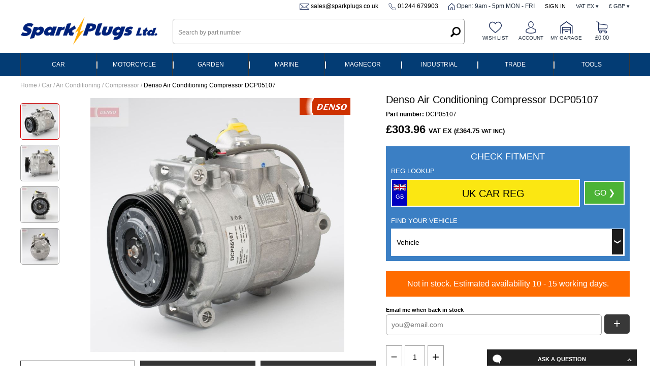

--- FILE ---
content_type: text/html;charset=UTF-8
request_url: https://www.sparkplugs.co.uk/denso-air-conditioning-compressor-dcp05107
body_size: 19126
content:
<!DOCTYPE html>

<html lang="en">
<head>
<meta charset=utf-8>
<meta name="format-detection" content="telephone=no">
<meta name="viewport" content="width=device-width,initial-scale=1">

<title>Denso Air Conditioning Compressor DCP05107 | Sparkplugs Ltd</title>
<meta name="description" content="Visit Sparkplugs Ltd for Denso Air Conditioning Compressor DCP05107 in the UK and across Europe!"><script type='application/ld+json'>{"offers":{"priceValidUntil":"2027-01-19","priceCurrency":"GBP","@type":"Offer","price":"364.75","availability":"https://schema.org/BackOrder"},"image":"https://digital-assets.tecalliance.services/images/800/b138c69d2ec3add10a4e45120cfb26d872e416a6.jpg","@type":"Product","name":"Denso Air Conditioning Compressor DCP05107","weight":{"value":6.527,"unitText":"kg"},"description":"Denso AC Compressor DCP05107 Denso Air Conditioning Compressor DCP05107 Please check the 'Specifications' tab of this page to see technical specifications and confirm suitability.","mpn":"DCP05107","sku":"DENDCP05107","@context":"https://schema.org","brand":{"@type":"Brand","name":"Denso"},"url":"/denso-air-conditioning-compressor-dcp05107"}</script><style>.button{background-color:#383838;color:#FFFFFF;font-size:16px;border-radius:0px;padding-top:12px;padding-bottom:12px;padding-left:15px;padding-right:15px;}.button_dark{background-color:#DD1810;color:#FFFFFF;font-size:16px;border-radius:0px;padding-top:12px;padding-bottom:12px;padding-left:15px;padding-right:15px;}body, table, td, input, select, optgroup, textarea, button {font-family: sans-serif;}</style>
    
<link href="https://005.incart.com/r/common.min.css" rel="stylesheet">
<link href="https://005.incart.com/r/menu.min.css" rel="stylesheet">
<link href="https://005.incart.com/r/filter.min.css" rel="stylesheet">
<link href="https://005.incart.com/js/hamburgers/dist/hamburgers.min.css" rel="stylesheet">
<link href="https://005.incart.com/css/content.min.css" rel="stylesheet">
<link href="https://005.incart.com/js/fancybox/source/jquery.fancybox.min.css" rel="stylesheet">
<link href="https://005.incart.com/r/desktop-product.min.css" rel="stylesheet">
<link href="https://005.incart.com/js/lightbox/css/lightbox.css" rel="stylesheet">


    <link href="https://005.incart.com/1/33/f/1/desktop.css" rel="stylesheet">

    <link href="https://005.incart.com/1/33/f/1/tablet.css" rel="stylesheet">

    <link href="https://005.incart.com/1/33/f/1/mobile.css" rel="stylesheet">

    <style>
        body{font-family:sans-serif}h1,h2,h3,h4,h5,h6,a{margin:0;padding:0;text-decoration:none;border-style:none}ul,li{margin:0;padding-left:15px}#incart_desktop_header{position:fixed;z-index:10000;top:0}.incart_desktop_filter_cell_select{font-family:'Poppins-Regular',verdana !important}.incart_desktop_features_outer{background-color:#fff;padding-top:0}.incart_desktop_features_cell{background-color:#fff;color:#454545;border:0;padding-top:5px;padding-bottom:5px}.incart_desktop_features{background-color:#fff;padding-top:0}.incart_desktop_header_services{background-color:#033c74}.incart_desktop_services_table{float:none;margin-top:22px}#incart_desktop_currency{cursor:pointer}.#ncart_desktop_currency_image{cursor:pointer}.incart_desktop_header{background-color:#fff;height:84px}.incart_desktop_menu{background-color:#033c74 !important;box-shadow:none}.incart_desktop_menu_inner{color:#fff;border-left:solid 1px #383838 !important;border-right:solid 1px #383838 !important;padding-left:0 !important;padding-right:0 !important;max-width:1200px !important}.incart_desktop_menu_department_table_cell_line_seperator{border-left:solid 1px #383838 !important}.incart_desktop_menu_department_table_cell_seperator{background-color:#383838;width:1px}.incart_desktop_services_text_cell{font-size:10px;padding-top:0;text-transform:uppercase}.incart_desktop_search_separator{width:25px}.incart_desktop_search_text{height:50px}.incart_desktop_search_text::placeholder{font-size:12px;color:#888}.incart_basket_text{font-size:11px}.incart_desktop_services_image{width:25px}.incart_desktop_menu_text{font-size:12px;text-transform:uppercase;font-weight:normal}.incart_desktop_features_image{height:30px}.incart_tablet_features_outer{background-color:#f1f1f2;padding-top:0}.incart_tablet_features{background-color:#f1f1f2;padding-top:0}.incart_tablet_features_cell{background-color:#f1f1f2;color:#454545;border:0;padding-top:5px;padding-bottom:5px}.incart_tablet_header_services{background-color:#212121}.incart_tablet_header_outer{background-color:#212121}.incart_tablet_header{background-color:#212121}.incart_tablet_menu{background-color:#c00000;color:#000}.incart_tablet_menu_inner{background-color:#c00000;color:#000}.incart_tablet_features_image{height:30px}.incart_mobile_filter_select_button{border:solid 2px #fff;background-color:#e30613 !important;color:#fff}#incart_preferences_button{padding-top:8px;padding-bottom:8px}.incart_registration_select_button{padding-left:0 !important;padding-right:0 !important;text-align:center}.incart_mobile_registration_select_button{background-color:#4cb336 !important;border:solid 2px #fff;color:#fff}.incart_select_left_lookup_button{background-color:#e30613 !important;border:solid 2px #fff;color:#fff}.incart_desktop_filter_select_category_button{background-color:#e30613 !important;color:#fff;font-size:14px !important;padding-top:11px !important;padding-bottom:11px !important}.incart_filter_select_button{border:solid 2px #fff;background-color:#e30613 !important;color:#fff}.incart_registration_master_select_button{border:solid 2px #fff;background-color:#e30613 !important;color:#fff}.incart_registration_product_select_button{border:solid 2px #fff;background-color:#e30613 !important;color:#fff}.incart_master_filter_select_button{border:solid 2px #fff;background-color:#e30613 !important;color:#fff}.incart_product_filter_select_button{border:solid 2px #fff;background-color:#e30613 !important;color:#fff}.incart_previous_application_information_grey{color:#aaa}.incart_desktop_menu_department_table_cell_line_seperator{border-left:solid 1px #aaa}.saab-model-menu-image{vertical-align:middle}.incart_desktop_menu_drop{max-width:1200px}.incart_desktop_menu{height:46px}.incart_desktop_menu_inner{height:46px}.incart_desktop_menu_department_full_table{height:46px}.incart_desktop_menu_department_table_cell_line_seperator{border-left:solid 2px #aaa}.incart_desktop_menu_shop_table_full_link_cell:hover{background-color:#000;color:#fff;text-decoration:none}#incart_desktop_filter{border-radius:0;background-color:#3b7fc4 !important}#incart_desktop_filter_active{background-color:#3b7fc4 !important;color:#fff;max-width:1200px !important;border-radius:0}.incart_desktop_active_filter_lookup_cell{background-color:#3b7fc4 !important}#incart_mobile_search_pane_no_services{background-color:black}.incart_bread_crumb{max-width:1200px;margin-left:auto;margin-right:auto;padding-left:0;padding-right:0}.incart_filter_table{padding-left:0 !important}.incart_listing_outer{max-width:1220px}.incart_product_outer{max-width:1220px}.incart_recently_viewed_outer{max-width:1220px}#basket-not-empty-pane{max-width:1220px}#basket-empty-pane{max-width:1220px}#incart_desktop_filter_outer{background-color:#fff !important;padding-top:10px !important;padding-bottom:0 !important}#incart_desktop_filter{max-width:1200px !important}#incart_desktop_filter_lower{max-width:1200px !important}.incart_desktop_filter_outer_lower_cell{background-color:#c00000}.incart_mobile_filter_lookup_filter_table{padding-left:0;padding-right:0}.incart_filter_registration::placeholder{color:#aaa;opacity:1;font-size:16px}.incart_filter_registration:-ms-input-placeholder{color:#aaa;font-size:16px}.incart_filter_registration::-ms-input-placeholder{color:#aaa;font-size:16px}.incart_filter_registration{height:55px !important}.incart_filter_details{background-color:#3b7fc4 !important}.incart_filter_details_cell_information_grey{color:#fff}.incart_summary_cell_attribute_1{border-bottom:none !important}.incart_summary_cell_attribute_2{border-bottom:none !important}.incart_summary_cell_attribute_3{border-bottom:none !important}.incart_summary_cell_attribute_4{border-bottom:none !important}.incart_filter_reg_type_cell{color:#fff}#incart_mobile_filter{color:#fff;background-color:#3b7fc4;border-radius:0}.incart_mobile_filter_reg_header{color:#fff;font-weight:normal;font-size:13px;text-align:left}.incart_mobile_filter_application_header{font-weight:normal;font-size:13px;text-align:left;padding-top:10px}.incart_part_finder_view:hover{text-decoration:underline}#incart_mobile_filter_active{background-color:#3b7fc4;border-radius:0}.incart_desktop_logo{width:275px;font-size:0}.incart_desktop_logo_image{max-width:275px;width:100%}.incart_desktop_search_text{background-color:#fff;border-radius:5px;padding-left:10px}.incart_filter_select_listing_button{border:solid 2px #fff;background-color:#e30613 !important;color:#fff !important}.incart_registration_select_listing_button{border:solid 2px #fff;background-color:#e30613 !important;color:#fff !important}.incart_summary_note{color:#555}.grey-underline:link{text-decoration:none;color:#666}.grey-underline:visited{text-decoration:none;color:#666}.grey-underline:active{text-decoration:none;color:#666}.grey-underline:hover{text-decoration:underline;color:#666}.incart_desktop_menu_drop_child_li{font-size:12px}.incart_store_location_image{vertical-align:middle;height:21px}#incart_added_to_basket{background-color:#c00000 !important;color:#fff !important}.incart_added_to_basket_checkout:link{color:#000;font-weight:bold;text-decoration:none}.incart_added_to_basket_checkout:visited{color:#000;font-weight:bold;text-decoration:none}.incart_added_to_basket_checkout:active{color:#000;font-weight:bold;text-decoration:none}.incart_added_to_basket_checkout:hover{color:#000;font-weight:bold;text-decoration:none}.incart_category_header{background-color:#fff !important;color:#000 !important;border-bottom:solid 1px #a0a0a0}.incart_desktop_features_table{padding-left:90px}.incart_tablet_features_table{padding-left:70px}.incart_mobile_filter{margin-top:90px}.desktop-seperator-class{color:#a0a0a0}.desktop-title-class{color:#000}.desktop-link-class:link{color:#a0a0a0;text-decoration:none}.desktop-link-class:visited{color:#a0a0a0;text-decoration:none}.desktop-link-class:active{color:#a0a0a0;text-decoration:none}.desktop-link-class:hover{color:#000;text-decoration:underline;font-weight:normal}.toggle-light .toggle-on,.toggle-light .toggle-select .toggle-inner .active{color:#000 !important;background:linear-gradient(#cfcfcf,#f5f5f5) !important}.toggle-light .toggle-off{color:#000 !important}.toggle-light .toggle-blob{background:linear-gradient(#a5a5a5,#8f8f8f)}.mobile-seperator-class{color:#a0a0a0}.mobile-title-class{color:#000}.mobile-link-class:link{color:#a0a0a0;text-decoration:none}.mobile-link-class:visited{color:#a0a0a0;text-decoration:none}.mobile-link-class:active{color:#a0a0a0;text-decoration:none}.mobile-link-class:hover{color:#000;text-decoration:none}.incart_desktop_search_text_end{height:50px;margin-left:-38px;width:40px}.incart_desktop_search_text_image{margin-top:16px;height:20px}.incart_desktop_header_services_table{font-weight:normal}.incart_desktop_vat_toggle_left{font-weight:normal !important}.incart_mobile_search_text_box{font-size:15px;border-radius:0;height:40px;padding-top:0;padding-bottom:0;box-sizing:border-box}.incart_mobile_search_text_box:focus{outline:0}#incart_desktop_search_outer{margin-top:50px}#incart_summary_styles{font-weight:600}.incart_listing_load_footer_detail{border:solid 2px #000 !important;text-transform:uppercase;font-size:11px}.incart_desktop_header_offer{max-width:100% !important;background-color:#f00000}.incart_desktop_header_offer_inner_cell{font-size:12px !important;text-align:center !important}.incart_mobile_header_offer{background-color:#f00000 !important;position:relative}.incart_mobile_header_offer_inner_cell{font-size:12px !important;text-align:center !important}.incart_mobile_header{padding-left:0;padding-right:0}.incart_mobile_header_table{box-sizing:border-box;padding-left:10px;padding-right:10px}#incart_mobile_search_pane{box-sizing:border-box;padding-left:10px;padding-right:10px;background-color:#fff}#incart_mobile_filter{margin-top:90px}.incart_mobile_search_text_box::placeholder{font-size:10px;color:#aaa}.incart_summary_cell_4{font-size:12px}.incart_summary_points{font-size:12px}.incart_mobile_search_button_left_outer{border-left:solid 1px #033c74;border-bottom:solid 1px #033c74;border-top:solid 1px #033c74;font-size:0}.incart_mobile_search_text_box_outer{border-top:solid 1px #033c74;border-bottom:solid 1px #033c74}.incart_mobile_search_button_right_outer{border-right:solid 1px #033c74;border-bottom:solid 1px #033c74;border-top:solid 1px #033c74;font-size:0}#incart_mobile_filter_active{margin-top:90px}#incart_question{bottom:-260px;background-color:#212121 !important}.incart_filter_registration::placeholder{font-size:14px}#incart_addtobasket_lightbox_checkout_button{background-color:#dd1810 !important;color:#fff}.incart-registration-message{color:#000 !important}.incart_desktop_filter_outer_previous_vehicle_cell{border-radius:0}.incart_previous_application_node_table{border-radius:0}.incart_part_finder_application{color:#fff}.incart_part_finder_application:hover{color:#fff}.incart_mobile_filter_lookup_header{color:#fff}.incart_select_center_filter{background-color:#3b7fc4}.incart_filter_details_cell_information_white{padding-top:10px;padding-bottom:10px;padding-left:12px;padding-right:12px;background-color:#c00000;color:black !important;font-size:12px !important}.incart_filter_details_cell_information{text-decoration:none;color:#fff}.incart_filter_details_cell_information:hover{text-decoration:underline;color:#fff}.incart_mobile_part_finder_view{text-decoration:none;color:#fff}.incart_mobile_part_finder_view:hover{text-decoration:underline;color:#fff}.incart_filter_details_cell_compatibility_compatible_parts_text{color:#fff !important;background-color:#fff;border:none !important;padding:0 !important}.incart_filter_details_cell_compatibility_enter_vehicle_text{color:#fff !important;background-color:#fff;border:none !important;color:#000 !important;padding:0 !important}.incart_filter_details_cell_compatibility_enter_vehicle_image{vertical-align:middle;width:16px;border:solid 2px #000;border-radius:20px;background-color:white;cursor:pointer}.incart_filter_details_cell_compatibility_text_compatible_left{color:#00c000 !important}.incart_filter_details_cell_compatibility_text_compatible_right{color:#00c000 !important}.incart_filter_details_cell_compatibility_text_incompatible_left{color:#f00000 !important}.incart_filter_details_cell_compatibility_text_incompatible_right{color:#f00000 !important}.incart_desktop_filter_lookup_outer{padding-bottom:0 !important}.incart_filter_lookup_current_vehicle_all{background-color:#e30613 !important;color:#000 !important;padding:8px !important;font-size:13px !important}.incart_filter_lookup_current_vehicle_change{background-color:#e30613 !important;color:#fff !important;padding:8px !important;font-size:13px !important}.incart_mobile_filter_select_category_button{border:solid 2px #fff;background-color:#e30613 !important;color:#fff !important}.incart_desktop_features_cell{font-size:14px}.incart_filter_details_cell_information_change{background-color:#e30613;color:#fff;border-radius:0;text-transform:uppercase}.incart_desktop_filter_reg_header{text-transform:uppercase}.incart_desktop_filter_lookup_header{text-transform:uppercase}.incart_filter_registration::placeholder{font-size:20px !important}.incart_registration_cell_header{text-transform:uppercase}.incart_filter_details_cell_header{text-transform:uppercase}#incart_reset_filter{background-color:#e30613 !important;color:#fff !important;text-transform:uppercase;border-radius:0}.incart_filter_details_cell_compatibility_text_compatible_cell{color:#00c000 !important}.incart_previous_application_node_image{width:150px}.incart_previous_application_node_cell_text{text-align:center}.incart_part_finder_application{font-size:17px}.incart_filter_details_cell_information_all{background-color:#fff;color:#000;border-radius:0;text-transform:uppercase;border:0}.incart_desktop_header_services_table{font-weight:normal}.incart_desktop_header_services{color:#232f3e;background-color:#fff;font-size:11px;text-transform:uppercase}.incart_desktop_header_services_inner_cell{color:#232f3e;text-align:right;font-weight:normal}.incart_desktop_services_seperator{color:#fff;font-size:12px;padding-left:10px;padding-right:10px}.incart_desktop_vat_toggle_left{font-weight:normal !important}.incart_desktop_services_anchor{cursor:pointer;display:inline-block}.incart_desktop_menu_left_button{background-color:#ededed !important;color:#000 !important}.incart_desktop_menu_left_arrow{background-color:#ededed !important;color:#000 !important}.incart_desktop_menu_drop_left_cell{background-color:#ededed !important}.incart_desktop_menu_left_active_button{background-color:#fff !important;color:#000 !important}.incart_desktop_menu_left_active_arrow{background-color:#fff !important;color:#000 !important}.incart_desktop_services_text_cell{color:#000}.incart_desktop_summary_save_item{width:20%}.incart_header_top_message{background-color:#033c74;padding-top:5px;padding-bottom:5px}.incart_footer_bottom_message{background-color:#c00000}.incart_footer_bottom_message{background-color:#c00000}.incart_filter_registration{height:54px}.incart_desktop_filter_reg_cell{background-color:#033c74;border:solid 2px #033c74}.incart_desktop_filter_lookup_cell{background-color:#3b7fc4}.incart_filter_details_selected{background-color:#3b7fc4 !important}.incart_image_center{height:500px;vertical-align:middle}.incart_product_quantity{height:46px !important}.incart_desktop_menu_department_table_full_cell{height:46px}.hamburger-inner{background-color:#232f3e}.hamburger-inner:after{background-color:#232f3e}.hamburger-inner:before{background-color:#232f3e}.incart_mobile_burger_title_table{background-color:#232f3e}.incart_summary_brand_image{width:50px !important}.sp-blue:link{text-decoration:none;color:#232f3e}.sp-blue:visited{text-decoration:none;color:#232f3e}.sp-blue:active{text-decoration:none;color:#232f3e}.sp-blue:hover{text-decoration:none;color:#232f3e}.incart_desktop_footer_we_accept{width:100%;text-align:center}.incart_desktop_text_header_cell{padding-bottom:10px;font-size:14px;text-transform:uppercase !important;font-weight:normal !important}.incart_desktop_text_cell{font-size:13px !important}.incart_desktop_text_cell ul{padding-left:0;text-indent:0}.incart_desktop_text_cell li{line-height:1.5em;padding-top:0 !important;padding-bottom:0 !important;margin:0 !important}.incart_desktop_header_outer{background-color:#fff;padding-bottom:0}.incart_desktop_text_link{line-height:20px;font-size:12px}.incart_desktop_text_table{padding-bottom:25px;max-width:1200px;padding-top:0}.incart_desktop_footer_company_cell{padding-top:0}.incart_desktop_footer_outer{background-color:#033c74;padding-top:25px !important}.incart_desktop_footer_payment_cell{display:table-cell;padding-top:10px;padding-bottom:10px;text-align:center}.incart_tablet_text_table{max-width:760px;padding-top:0;padding-bottom:10px}.incart_tablet_text_cell{vertical-align:top;padding-top:5px}.incart_tablet_text_cell li{line-height:1.5em;font-size:13px;padding-top:0;padding-bottom:0}.incart_tablet_footer_outer{background-color:#033c74;padding-top:25px !important}.incart_tablet_footer_outer{padding-top:0}.incart_tablet_text_header_cell{padding-bottom:0;font-size:14px;font-weight:normal;text-transform:uppercase}.incart_tablet_footer_payment_cell_left{text-align:left}.incart_mobile_text_header_cell{padding-bottom:0;font-size:13px;font-weight:normal;text-transform:uppercase}.incart_mobile_text_table{padding-top:10px;padding-bottom:10px;max-width:600px}.incart_mobile_text_detail{padding-top:5px}.incart_mobile_text_detail li{line-height:1.5em;font-size:13px;padding-top:0;padding-bottom:0;text-transform:none}.incart_mobile_text_row{display:table-row}.incart_mobile_footer_outer{padding-top:0}.incart_mobile_text_header_cell{padding-bottom:10px;padding-top:15px;vertical-align:top}.incart_mobile_footer_outer{background-color:#033c74}.incart_mobile_header{background-color:#fff;border-bottom:solid 2px #033c74}.incart_mobile_header_table{background-color:#fff}.incart_mobile_text_separator_cell{width:20px}#incart_product_image{width:auto;max-width:500px}.incart_show_product_table{background-color:#e30613 !important;border-radius:5px;max-width:1200px;margin-left:auto;margin-right:auto}.incart_desktop_features_image_cell{width:35px;border:solid 1px #a0a0a0;border-right:0}.incart_desktop_features_cell{font-size:11px;border:solid 1px #a0a0a0;border-left:0;line-height;1.2em}.incart_desktop_features{padding-top:5px}.incart_desktop_features_table{padding-left:10px}.incart_desktop_menu_left_button{font-size:12px;padding-top:5px;padding-bottom:5px}.incart_desktop_menu_left_active_button{padding-top:5px;padding-bottom:5px}.incart_desktop_menu_left_arrow{padding-top:5px;padding-bottom:5px}.incart_desktop_menu_left_active_arrow{padding-top:5px;padding-bottom:5px}.incart_desktop_filter_lookup_select_button{background-color:#e30613}.incart_mobile_filter_lookup_select_button{background-color:#e30613}#incart_mobile_filter_outer{padding-top:0;padding-left:0;padding-right:0}.incart_tablet_footer_company_cell{padding-top:0;padding-bottom:0}.incart_mobile_footer_company_cell{padding-top:0;padding-bottom:0}.incart_brand_image_inner{left:auto !important;right:50px !important}.incart_desktop_basket_items_outer{background-color:#1c2d59;color:#fff}.incart_desktop_filter_reg_separator{background-color:#fff}.incart_summary_brand_image_inner{width:50px !important}.incart_listing_special_order_cell{background-color:orange;color:white !important;padding:3px;padding-top:5px;padding-bottom:5px;font-weight:normal !important}.incart_listing_discontinued_cell{background-color:#008000;color:white !important;padding:3px;padding-top:5px;padding-bottom:5px;font-weight:normal !important}.incart_listing_in_stock_cell{background-color:#008000;color:white !important;padding:3px;padding-top:5px;padding-bottom:5px;font-weight:normal !important}.incart_listing_due_in_cell{background-color:#008000;color:white !important;padding:3px;padding-top:5px;padding-bottom:5px;font-weight:normal !important}.incart_listing_supplier_stock_cell{background-color:#008000;color:white !important;padding:3px;padding-top:5px;padding-bottom:5px;font-weight:normal !important}.incart_listing_lead_time_cell{background-color:#4682b4;color:white !important;padding:3px;padding-top:5px;padding-bottom:5px;font-weight:normal !important}.incart_listing_pre_order_cell{background-color:#4682b4;color:white !important;padding:3px;padding-top:5px;padding-bottom:5px;font-weight:normal !important}.incart_listing_out_of_stock_cell{background-color:#c33;color:white !important;padding:3px;padding-top:5px;padding-bottom:5px;font-weight:normal !important}.incart_listing_unavailable_cell{background-color:#c33;color:white !important;padding:3px;padding-top:5px;padding-bottom:5px;font-weight:normal !important}.incart_availability_special_order_middle_cell{color:white !important;background-color:orange;padding:3px !important;padding-top:5px !important;padding-bottom:5px !important;font-size:16px;font-weight:normal !important}.incart_availability_in_stock_middle_cell{color:white !important;background-color:#008000;padding:3px !important;padding-top:5px !important;padding-bottom:5px !important;font-size:16px;font-weight:normal !important}.incart_availability_discontinued_middle_cell{color:white !important;background-color:#008000;padding:3px !important;padding-top:5px !important;padding-bottom:5px !important;font-size:16px;font-weight:normal !important}.incart_availability_due_in_middle_cell{color:white !important;background-color:#008000;padding:3px !important;padding-top:5px !important;padding-bottom:5px !important;font-size:16px;font-weight:normal !important}.incart_availability_supplier_stock_middle_cell{color:white !important;background-color:#ff6c00;border:2px solid #ff6c00;padding:3px !important;padding-top:5px !important;padding-bottom:5px !important;font-size:16px;font-weight:normal !important}.incart_availability_lead_time_middle_cell{color:white !important;background-color:#ff6c00;padding:3px !important;padding-top:5px !important;padding-bottom:5px !important;font-size:16px;font-weight:normal !important}.incart_availability_pre_order_middle_cell{color:white !important;background-color:#4682b4;padding:3px !important;padding-top:5px !important;padding-bottom:5px !important;font-size:16px;font-weight:normal !important}.incart_availability_out_of_stock_middle_cell{color:white !important;background-color:#c33;padding:3px !important;padding-top:5px !important;padding-bottom:5px !important;font-size:16px;font-weight:normal !important}.incart_availability_unavailable_middle_cell{color:white !important;background-color:#c33;padding:3px !important;padding-top:5px !important;padding-bottom:5px !important;font-size:16px;font-weight:normal !important}.incart_availability_stock_middle_cell{color:white !important;background-color:#008000;padding:3px !important;padding-top:5px !important;padding-bottom:5px !important;font-size:16px;font-weight:normal !important}.incart_availability_lead_middle_cell{color:white !important;background-color:#4682b4;padding:3px !important;padding-top:5px !important;padding-bottom:5px !important;font-size:16px;font-weight:normal !important}.incart_availability_view_middle_cell{color:white !important;background-color:#666;padding:3px !important;padding-top:5px !important;padding-bottom:5px !important;font-size:16px;font-weight:normal !important}.incart_availability_special_order_cell{color:white !important;background-color:orange;padding:3px !important;padding-top:5px !important;padding-bottom:5px !important;font-size:16px;font-weight:normal !important}.incart_availability_in_stock_cell{color:white !important;background-color:#008000;padding:3px !important;padding-top:5px !important;padding-bottom:5px !important;font-size:16px;font-weight:normal !important}.incart_availability_discontinued_cell{color:white !important;background-color:#008000;padding:3px !important;padding-top:5px !important;padding-bottom:5px !important;font-size:16px;font-weight:normal !important}.incart_availability_due_in_cell{color:white !important;background-color:#008000;padding:3px !important;padding-top:5px !important;padding-bottom:5px !important;font-size:16px;font-weight:normal !important}.incart_availability_supplier_stock_cell{color:white !important;background-color:#008000;padding:3px !important;padding-top:5px !important;padding-bottom:5px !important;font-size:16px;font-weight:normal !important}.incart_availability_lead_time_cell{color:white !important;background-color:#4682b4;padding:3px !important;padding-top:5px !important;padding-bottom:5px !important;font-size:16px;font-weight:normal !important}.incart_availability_pre_order_cell{color:white !important;background-color:#4682b4;padding:3px !important;padding-top:5px !important;padding-bottom:5px !important;font-size:16px;font-weight:normal !important}.incart_availability_out_of_stock_cell{color:white !important;background-color:#c33;padding:3px !important;padding-top:5px !important;padding-bottom:5px !important;font-size:16px;font-weight:normal !important}.incart_availability_unavailable_cell{color:white !important;background-color:#c33;padding:3px !important;padding-top:5px !important;padding-bottom:5px !important;font-size:16px;font-weight:normal !important}.incart_availability_stock_cell{color:white !important;background-color:#008000;padding:3px !important;padding-top:5px !important;padding-bottom:5px !important;font-size:16px;font-weight:normal !important}.incart_availability_lead_cell{color:white !important;background-color:#4682b4;padding:3px !important;padding-top:5px !important;padding-bottom:5px !important;font-size:16px;font-weight:normal !important}.incart_availability_view_cell{color:white !important;background-color:#666;padding:3px !important;padding-top:5px !important;padding-bottom:5px !important;font-size:16px;font-weight:normal !important}.incart_availability_special_order_middle_cell{color:white !important;background-color:orange}.incart_availability_in_stock{background-color:#008000;padding:3px;color:#fff !important;display:inline-block}.incart_availability_discontinued{background-color:#008000;padding:3px;color:#fff !important;display:inline-block}.incart_availability_due_in{background-color:#008000;padding:3px;color:#fff !important;display:inline-block}.incart_availability_supplier_stock{background-color:#ff6c00;padding:3px;color:#fff !important;display:inline-block}.incart_availability_lead_time{background-color:#4682b4;padding:3px;color:#fff !important;display:inline-block}.incart_availability_pre_order{background-color:#4682b4;padding:3px;color:#fff !important;display:inline-block}.incart_availability_special_order{background-color:orange;padding:3px;color:#fff !important;display:inline-block}.incart_availability_out_of_stock{background-color:#c33;padding:3px;color:#fff !important;display:inline-block}.incart_availability_unavailable{background-color:#c33;padding:3px;color:#fff !important;display:inline-block}.incart_availability_view{background-color:#666;padding:3px;color:#fff !important;display:inline-block}.incart_category_title_anchor:hover{color:#fff}.incart_category_title_anchor:visited{color:#fff}.incart_category_title_anchor:link{color:#fff}.incart_category_title_anchor:active{color:#fff}@media all and (max-width:760px){.incart_mobile_header_offer{display:block}.incart_content_container{margin-top:96px}.incart_listing_price_size{font-size:100%}#incart_mobile_search_outer{display:block}.incart_mobile_filter_outer{margin-top:0}.incart_filter_details_outer{margin-top:7px}#incart_mobile_filter_active{margin-top:0}#incart_mobile_filter{margin-top:0}.incart_summary_brand_image_inner{left:100% !important;margin-left:-50px !important}}@media all and (min-width:761px) and (max-width:980px){.incart_mobile_header_offer{display:block}.incart_content_container{margin-top:96px}.incart_listing_price_size{font-size:100%}#incart_mobile_search_outer{display:block}.incart_mobile_filter_outer{margin-top:0}.incart_filter_details_outer{margin-top:7px}#incart_mobile_filter_active{margin-top:0}#incart_mobile_filter{margin-top:0}.incart_summary_brand_image_inner{left:100% !important;margin-left:-50px !important}}@media all and (min-width:980px){.incart_mobile_header_offer{display:none}.incart_content_container{margin-top:139px}.incart_listing_price_size{font-size:100%}#incart_mobile_search_outer{display:none}.incart_summary_brand_image_inner{left:100% !important;margin-left:-50px !important}}.incart_category_cell_text{background-color:#033c74;color:#fff}
    </style>

    <link rel="SHORTCUT ICON" href="https://005.incart.com/1/33/s/1/favicon.ico">

    <link rel="canonical" href="https://www.sparkplugs.co.uk/denso-air-conditioning-compressor-dcp05107">

    
<script src="https://005.incart.com/js/jquery-3.7.0.min.js"></script>
<script src="https://005.incart.com/js/jquery.ajaxQueue.min.js"></script>
<script src="https://005.incart.com/js/jquery.lazy.min.js"></script>
<script src="https://005.incart.com/js/jquery.elevateZoom-3.0.8.min.js"></script>
<script src="https://005.incart.com/js/jssor.min.js"></script>
<script defer src="https://005.incart.com/js/fancybox/source/jquery.fancybox.pack.js"></script>
<script defer src="https://005.incart.com/js/lightbox/js/lightbox.min.js"></script>
 
<script defer src="https://005.incart.com/r/common.min.js"></script>
<script defer src="https://005.incart.com/r/desktop-product.min.js"></script>
    
<script defer src="https://005.incart.com/r/filter.min.js"></script><script src="https://www.paypal.com/sdk/js?client-id=Ae61QWl3f_xPDyX5U9tci8PBtILRX3alUphP9O28lykjRst3NmqNJIYivVd5rh2SAI6PW8J0hFM02sx0&currency=GBP&components=messages"></script><!-- Google tag (gtag.js) -->
<script async src="https://www.googletagmanager.com/gtag/js?id=G-M28G8K5GQE"></script>
<script>
  window.dataLayer = window.dataLayer || [];
  function gtag(){dataLayer.push(arguments);}
  gtag('js', new Date());

  gtag('config', 'G-M28G8K5GQE');

gtag('event', 'view_item', {'page_type': 'product', "items": [{"id":"DENDCP05107","name":"Denso Air Conditioning Compressor DCP05107","brand":"Denso","category":"Home > Car > Air Conditioning > Compressor","quantity":1,"price":'364.75'}]});

</script>
</head>
<body>
    <form name="IncartForm" action="" onsubmit="return false">
        <input id="device" name="device" type="hidden" value="Desktop">
        <input id="hn" name="hN" type="hidden" value="10819">
        <input id="incart_menu" name="incartMenu" type="hidden" value="">
        <input id="incart_logout_inactivity" name="incartLogoutInactivity" type="hidden" value="0">
        
    </form>
    <div id="container">
        
<input id="menu-home-colour-1" type="hidden" name="menuHomeColour1" value="/system/home-white.png"/>
<input id="menu-home-colour-2" type="hidden" name="menuHomeColour2" value="/system/home-black.png"/>
<input id="menu-text-colour" type="hidden" name="menuTextColour" value="#FFFFFF"/>
<input id="menu-separator-colour" type="hidden" name="menuSeparatorColour" value="#FFFFFF"/>--
<input id="menu-background-colour" type="hidden" name="menuBackgroundColour" value="#3B7FC4"/>
<input id="menu-desktop-height" type="hidden" name="menuDesktopHeight" value="151"/>
<input id="menu-mobile-height" type="hidden" name="menuMobileHeight" value="50"/>

<div id="incart_added_to_basket">
    <div class="incart_added_to_basket_table">
        <div class="incart_added_to_basket_row">
            <div class="incart_added_to_basket_cell_outer"></div>
            <div id="incart_added_to_basket_message" class="incart_added_to_basket_cell"></div>
            <div class="incart_added_to_basket_cell_outer">
                <img id="incart_added_to_basket_close" src='https://005.incart.com/system/basket-close-white.png' border='0' alt=''/>
            </div>
        </div>
    </div>
</div>
<div id="incart_preferences_back"></div>
<div id="incart_preferences">
    <div class="incart_preferences_desktop_table">
        <div class="incart_preferences_row">
            <div class="incart_preferences_cell_separator"></div>
            <div class="incart_preferences_cell_header">
                DELIVERY DESTINATION
            </div>
            <div class="incart_preferences_cell_separator"></div>
            <div class="incart_preferences_cell_header">
                CURRENCY
            </div>
            <div class="incart_preferences_cell_separator"></div>
            <div class="incart_preferences_cell_header">
                LANGUAGE
            </div>
            <div class="incart_preferences_cell_separator"></div>
            <div class="incart_preferences_cell_header">
                VAT
            </div>
            <div class="incart_preferences_cell_separator"></div>
            <div class="incart_preferences_cell_header_close">
                <img id="incart_preferences_close" src='https://005.incart.com/system/basket-close-white.png' border='0' alt=''/>
            </div>
            <div class="incart_preferences_cell_separator"></div>
        </div>
        <div class="incart_preferences_row">
            <div class="incart_preferences_cell_separator"></div>
            <div class="incart_preferences_cell">
                <div class="selectdiv">
                    <select id="incart_preferences_country" name="country" class="incart_preferences_select"></select>
                </div>
            </div>
            <div class="incart_preferences_cell_separator"></div>
            <div class="incart_preferences_cell">
                <div class="selectdiv">
                    <select id="incart_preferences_currency" name="currency" class="incart_preferences_select"></select>
                </div>
            </div>
            <div class="incart_preferences_cell_separator"></div>
            <div class="incart_preferences_cell">
                <div class="selectdiv">
                    <select id="incart_preferences_language" name="language" class="incart_preferences_select"></select>
                </div>
            </div>
            <div class="incart_preferences_cell_separator"></div>
            <div class="incart_preferences_cell">
                <div class="selectdiv">
                    <select id="incart_preferences_tax" name="tax" class="incart_preferences_select">
                        
                            <option value="0" selected>VAT EX</option>
                            <option value="1">VAT INC</option>
                        
                    </select>
                </div>
            </div>
            <div class="incart_preferences_cell_separator"></div>
            <div class="incart_preferences_cell">
                <div id="incart_preferences_button" class="button_dark">
                    UPDATE
                </div>
            </div>
            <div class="incart_preferences_cell_separator"></div>
        </div>
    </div>
    <div class="incart_preferences_mobile_table">
        <div class="incart_preferences_row">
            <div class="incart_preferences_cell_mobile_header">
                DELIVERY DESTINATION
            </div>
        </div>
        <div class="incart_preferences_row">
            <div class="incart_preferences_cell">
                <div class="selectdiv">
                    <select id="incart_preferences_mobile_country" name="country" class="incart_preferences_select"></select>
                </div>
            </div>
        </div>
        <div class="incart_preferences_row">
            <div class="incart_preferences_cell_mobile_header">
                CURRENCY
            </div>
        </div>
        <div class="incart_preferences_row">
            <div class="incart_preferences_cell">
                <div class="selectdiv">
                    <select id="incart_preferences_mobile_currency" name="currency" class="incart_preferences_select"></select>
                </div>
            </div>
        </div>
        <div class="incart_preferences_row">
            <div class="incart_preferences_cell_mobile_header">
                LANGUAGE
            </div>
        </div>
        <div class="incart_preferences_row">
            <div class="incart_preferences_cell">
                <div class="selectdiv">
                    <select id="incart_preferences_mobile_language" name="language" class="incart_preferences_select"></select>
                </div>
            </div>
        </div>
        <div class="incart_preferences_row">
            <div class="incart_preferences_cell_mobile_header">
                VAT
            </div>
        </div>
        <div class="incart_preferences_row">
            <div class="incart_preferences_cell">
                <div class="selectdiv">
                    <select id="incart_preferences_mobile_tax" name="tax" class="incart_preferences_select">
                        
                            <option value="0" selected>VAT EX</option>
                            <option value="1">VAT INC</option>
                        
                    </select>
                </div>
            </div>
        </div>
        <div class="incart_preferences_row">
            <div class="incart_preferences_cell_mobile_header">
                &nbsp;
            </div>
        </div>
        <div class="incart_preferences_row">
            <div class="incart_preferences_cell">
                <div id="incart_preferences_mobile_button" class="button_dark">
                    UPDATE
                </div>
            </div>
        </div>
    </div>
</div>


<div id="incart_desktop_header">
    
    <div class="incart_desktop_header_services">
        <div class="incart_desktop_header_services_inner">
            <div class="incart_desktop_header_services_inner_row">
                <div class="incart_desktop_header_services_inner_cell">
                  <span style='font-size: 12px; text-transform: none'><img src='/1/33/s/email.png' style='vertical-align: middle; height: 12px'/> <a href='mailto:sales@sparkplugs.co.uk' class='black-underline'>sales@sparkplugs.co.uk</a></span><span class="incart_desktop_services_seperator"></span><span style='font-size: 12px'><img src='/1/33/s/telephone.png' style='vertical-align: middle; height: 14px'/> <a href='tel:01244 679903' class='black-underline'>01244 679903</a></span><span class="incart_desktop_services_seperator"></span><span style='font-size: 12px; text-transform: none'><img src='/1/33/s/house.png' style='vertical-align: middle; height: 14px'/> Open: 9am - 5pm MON - FRI</span><span class="incart_desktop_services_seperator"></span><a href="/signin" class="black-underline">Sign In</a><span class="incart_desktop_services_seperator"></span><div id="incart_desktop_vat" class="incart_desktop_services_anchor">VAT EX ▾</div><span class="incart_desktop_services_seperator"></span><div id="incart_desktop_currency" class="incart_desktop_services_anchor">&pound; GBP ▾</div>
                </div>
            </div>
        </div>
    </div>    
    <div class="incart_desktop_header_outer">
        <div class="incart_desktop_header">
            <div class="incart_desktop_header_row">
                <div class="incart_desktop_logo">
                    <a href="/"><img class="incart_desktop_logo_image" src="https://005.incart.com/1/33/s/1/400x83.png" border="0"/></a>
                </div>
                <div class="incart_desktop_search_separator"></div>
                <div class="incart_desktop_search">
                    <div id="incart_desktop_search_outer">
                        <div id="incart_desktop_search_table"></div>
                    </div>
                    <div class="incart_desktop_search_text_end_outer">
                        <div class="incart_desktop_search_text_end">
                            <img class="incart_desktop_search_text_image" src="/system/search-icon.png" border="0"/>
                        </div>                        
                    </div>
                    <form onsubmit="return false" autocomplete="off">                    
                        <input class="incart_desktop_search_text" type="text" id="desktop_search" name="search" placeholder="Search by part number" onclick="showDesktopSearch(this)" ondblclick="selectDesktopSearch(this)" onkeyup="searchDesktopEnter(event)"/>
                    </form>
                </div>
                <div class="incart_desktop_search_separator"></div>
                <div class="incart_desktop_services">
                    <div class="incart_desktop_services_table">
                        <div class="incart_desktop_services_row">
                            <div class="incart_desktop_services_cell">
                                <a href="/saved-items"><img class="incart_desktop_services_image" src="/1/33/n/1/wishlist-blue.svg" border="0"/></a>
                            </div>
                            <div class="incart_desktop_services_cell">
                                <a href="/account/signin"><img class="incart_desktop_services_image" src="/1/33/n/1/avatar-blue.svg" border="0"/></a>
                            </div>
				            
                                <div class="incart_desktop_services_cell">
                                    <div id="incart_desktop_basket_items_relative">
                                        <div id="incart_desktop_my_garage_table" style="display: none">
                                            <div class="incart_desktop_basket_items_row">
                                                <div class="incart_desktop_basket_items_outer">
                                                    <span class="incart_basket_items">0</span>
                                                </div>
                                            </div>
                                        </div>
                                    </div>
                                    <a href="/garage"><img class="incart_desktop_services_image" src="/1/33/n/1/garage-blue.svg" border="0"/></a>
                                </div>
	                        
                            <div id="incart_desktop_basket" class="incart_desktop_services_cell">
                                <div id="incart_desktop_basket_items_relative">
                                    <div id="incart_desktop_basket_items_table" style="display: none">
                                        <div class="incart_desktop_basket_items_row">
                                            <div class="incart_desktop_basket_items_outer">
                                                <span class="incart_basket_items">0</span>
                                            </div>
                                        </div>
                                    </div>
                                </div>
                                <a href="/basket"><img class="incart_desktop_services_image" src="/1/33/n/1/basket-blue.svg" border="0"/></a>
                            </div>
                        </div>
                        <div class="incart_desktop_services_row">
                            <div class="incart_desktop_services_text_cell">
                                <a href="/saved-items" class="sp-blue">Wish list</a>
                            </div>
                            <div class="incart_desktop_services_text_cell">
                                <a href="/account/signin" class="sp-blue">Account</a>
                            </div>
				            
                                <div class="incart_desktop_services_text_cell">
                                    
                                    <a href="/garage" class="sp-blue">My Garage</a>
                                </div>
	                        
                            <div class="incart_desktop_services_text_cell">
                                <a href="/basket" class="sp-blue"><span class="incart_basket_text">&pound;0.00</span></a>
	                        </div>
    	                </div>                            
          			</div>
                </div>
            </div>
        </div>
    </div>
    
    <div id="incart_desktop_menu" class="incart_desktop_menu">
        <div class="incart_desktop_menu_inner">
            <div class="incart_desktop_menu_department">
                
                        <div class="incart_desktop_menu_department_full_table">
                    
                    <div class="incart_desktop_menu_department_table_row">
                        
                            <input id="incart_desktop_menu_full_width-0" type="hidden" value="1"/>
                            
                                    <div id="incart_desktop_menu_shop_button-0" class="incart_desktop_menu_department_table_full_cell">
                                    
            <div id="incart_desktop_menu_drop-0" class="incart_desktop_menu_drop_full incart_desktop_menu_drop_padded">
                <div class="incart_desktop_menu_table">
                    <div class="incart_desktop_menu_row">
                        
                            <div class="incart_desktop_menu_cell" style="width: 40.0%">
                                
                                        <div class="incart_desktop_menu_drop_product_table_full">
                                            <div class="incart_desktop_menu_drop_row">
                                                <div class="incart_desktop_menu_drop_cell">
                                                    <ul class="incart_desktop_menu_drop_ul">                                            
                                                        
                                                                        <li class="incart_desktop_menu_drop_li">
                                                                            <a href="https://www.sparkplugs.co.uk/car/ignition" class="incart_menu_font_standard">Ignition</a>
                                                                        </li>
                                                                    
                                                                        <li class="incart_desktop_menu_drop_li">
                                                                            <a href="https://www.sparkplugs.co.uk/car/sensor" class="incart_menu_font_standard">Sensor</a>
                                                                        </li>
                                                                    
                                                                        <li class="incart_desktop_menu_drop_li">
                                                                            <a href="https://www.sparkplugs.co.uk/car/filter" class="incart_menu_font_standard">Filter</a>
                                                                        </li>
                                                                    
                                                    </ul>
                                                </div>
                                                
                                                    <div class="incart_desktop_menu_drop_cell">                                        
                                                        <ul class="incart_desktop_menu_drop_ul">
                                                            
                                                                            <li class="incart_desktop_menu_drop_li">
                                                                                <a href="https://www.sparkplugs.co.uk/car/brakes" class="incart_menu_font_standard">Brakes</a>
                                                                            </li>
                                                                        
                                                                            <li class="incart_desktop_menu_drop_li">
                                                                                <a href="https://www.sparkplugs.co.uk/car/electrical-lighting" class="incart_menu_font_standard">Electrical & Lighting</a>
                                                                            </li>
                                                                        
                                                                            <li class="incart_desktop_menu_drop_li">
                                                                                <a href="https://www.sparkplugs.co.uk/car/cooling-system" class="incart_menu_font_standard">Cooling System</a>
                                                                            </li>
                                                                        
                                                        </ul>
                                                    </div>
                                                
                                                    <div class="incart_desktop_menu_drop_cell">
                                                        <ul class="incart_desktop_menu_drop_ul">
                                                            
                                                                            <li class="incart_desktop_menu_drop_li">
                                                                                <a href="https://www.sparkplugs.co.uk/car/air-conditioning" class="incart_menu_font_standard">Air Conditioning</a>
                                                                            </li>
                                                                        
                                                                            <li class="incart_desktop_menu_drop_li">
                                                                                <a href="https://www.sparkplugs.co.uk/car/fuel-system" class="incart_menu_font_standard">Fuel System</a>
                                                                            </li>
                                                                        
                                                                            <li class="incart_desktop_menu_drop_li">
                                                                                <a href="https://www.sparkplugs.co.uk/car/steering" class="incart_menu_font_standard">Steering</a>
                                                                            </li>
                                                                        
                                                        </ul>
                                                    </div>
                                                
                                                    <div class="incart_desktop_menu_drop_cell">
                                                        <ul class="incart_desktop_menu_drop_ul">
                                                            
                                                                            <li class="incart_desktop_menu_drop_li">
                                                                                <a href="https://www.sparkplugs.co.uk/car/belts-pulleys" class="incart_menu_font_standard">Belts & Pulleys</a>
                                                                            </li>
                                                                        
                                                                            <li class="incart_desktop_menu_drop_li">
                                                                                <a href="https://www.sparkplugs.co.uk/car/suspension" class="incart_menu_font_standard">Suspension</a>
                                                                            </li>
                                                                        
                                                        </ul>
                                                    </div>
                                                
                                            </div>
                                        </div>
                                    
                            </div>    
                        
                    </div>                                
                </div>
            </div>
        
                                    <span id="incart_desktop_menu_text-0" class="incart_desktop_menu_text" onclick="document.location = 'https://www.sparkplugs.co.uk/car'">
                                Car
                                </span>
                            </div>
                        
                            <input id="incart_desktop_menu_full_width-1" type="hidden" value="1"/>
                            
                                    <div id="incart_desktop_menu_seperator-1" class="incart_desktop_menu_department_table_cell_seperator">
                                        
                                            |
                                        
                                    </div>
                                
                                    <div id="incart_desktop_menu_shop_button-1" class="incart_desktop_menu_department_table_full_cell">
                                    
            <div id="incart_desktop_menu_drop-1" class="incart_desktop_menu_drop_full incart_desktop_menu_drop_padded">
                <div class="incart_desktop_menu_table">
                    <div class="incart_desktop_menu_row">
                        
                            <div class="incart_desktop_menu_cell" style="width: 40.0%">
                                
                                        <div class="incart_desktop_menu_drop_product_table_full">
                                            <div class="incart_desktop_menu_drop_row">
                                                <div class="incart_desktop_menu_drop_cell">
                                                    <ul class="incart_desktop_menu_drop_ul">                                            
                                                        
                                                                        <li class="incart_desktop_menu_drop_li">
                                                                            <a href="https://www.sparkplugs.co.uk/motorcycle/spark-plugs" class="incart_menu_font_standard">Spark Plugs</a>
                                                                        </li>
                                                                    
                                                                        <li class="incart_desktop_menu_drop_li">
                                                                            <a href="https://www.sparkplugs.co.uk/magnecor" class="incart_menu_font_standard">Ignition Lead Set</a>
                                                                        </li>
                                                                    
                                                    </ul>
                                                </div>
                                                
                                                    <div class="incart_desktop_menu_drop_cell">                                        
                                                        <ul class="incart_desktop_menu_drop_ul">
                                                            
                                                                            <li class="incart_desktop_menu_drop_li">
                                                                                <a href="https://www.sparkplugs.co.uk/motorcycle/ignition-coil" class="incart_menu_font_standard">Ignition Coil</a>
                                                                            </li>
                                                                        
                                                                            <li class="incart_desktop_menu_drop_li">
                                                                                <a href="https://www.sparkplugs.co.uk/motorcycle/spark-plug-cap" class="incart_menu_font_standard">Spark Plug Cap</a>
                                                                            </li>
                                                                        
                                                        </ul>
                                                    </div>
                                                
                                                    <div class="incart_desktop_menu_drop_cell">
                                                        <ul class="incart_desktop_menu_drop_ul">
                                                            
                                                                            <li class="incart_desktop_menu_drop_li">
                                                                                <a href="https://www.sparkplugs.co.uk/motorcycle/ignition-cable" class="incart_menu_font_standard">Ignition Cable</a>
                                                                            </li>
                                                                        
                                                        </ul>
                                                    </div>
                                                
                                                    <div class="incart_desktop_menu_drop_cell">
                                                        <ul class="incart_desktop_menu_drop_ul">
                                                            
                                                                            <li class="incart_desktop_menu_drop_li">
                                                                                <a href="https://www.sparkplugs.co.uk/motorcycle/cvt-drive-belt" class="incart_menu_font_standard">CVT Drive Belt</a>
                                                                            </li>
                                                                        
                                                        </ul>
                                                    </div>
                                                
                                            </div>
                                        </div>
                                    
                            </div>    
                        
                    </div>                                
                </div>
            </div>
        
                                    <span id="incart_desktop_menu_text-1" class="incart_desktop_menu_text" onclick="document.location = 'https://www.sparkplugs.co.uk/motorcycle'">
                                Motorcycle
                                </span>
                            </div>
                        
                            <input id="incart_desktop_menu_full_width-2" type="hidden" value="1"/>
                            
                                    <div id="incart_desktop_menu_seperator-2" class="incart_desktop_menu_department_table_cell_seperator">
                                        
                                            |
                                        
                                    </div>
                                
                                    <div id="incart_desktop_menu_shop_button-2" class="incart_desktop_menu_department_table_full_cell">
                                    
            <div id="incart_desktop_menu_drop-2" class="incart_desktop_menu_drop_full incart_desktop_menu_drop_padded">
                <div class="incart_desktop_menu_table">
                    <div class="incart_desktop_menu_row">
                        
                            <div class="incart_desktop_menu_cell" style="width: 40.0%">
                                
                                        <div class="incart_desktop_menu_drop_product_table_full">
                                            <div class="incart_desktop_menu_drop_row">
                                                <div class="incart_desktop_menu_drop_cell">
                                                    <ul class="incart_desktop_menu_drop_ul">                                            
                                                        
                                                                        <li class="incart_desktop_menu_drop_li">
                                                                            <a href="https://www.sparkplugs.co.uk/garden/spark-plugs" class="incart_menu_font_standard">Spark Plugs</a>
                                                                        </li>
                                                                    
                                                    </ul>
                                                </div>
                                                
                                                    <div class="incart_desktop_menu_drop_cell">                                        
                                                        <ul class="incart_desktop_menu_drop_ul">
                                                            
                                                                            <li class="incart_desktop_menu_drop_li">
                                                                                <a href="https://www.sparkplugs.co.uk/garden/glow-plugs" class="incart_menu_font_standard">Glow Plugs</a>
                                                                            </li>
                                                                        
                                                        </ul>
                                                    </div>
                                                
                                                    <div class="incart_desktop_menu_drop_cell">
                                                        <ul class="incart_desktop_menu_drop_ul">
                                                            
                                                                            <li class="incart_desktop_menu_drop_li">
                                                                                <a href="https://www.sparkplugs.co.uk/motorcycle/ignition-cable" class="incart_menu_font_standard">Ignition Cable</a>
                                                                            </li>
                                                                        
                                                        </ul>
                                                    </div>
                                                
                                                    <div class="incart_desktop_menu_drop_cell">
                                                        <ul class="incart_desktop_menu_drop_ul">
                                                            
                                                                            <li class="incart_desktop_menu_drop_li">
                                                                                <a href="https://www.sparkplugs.co.uk/motorcycle/spark-plug-cap" class="incart_menu_font_standard">Spark Plug Cap</a>
                                                                            </li>
                                                                        
                                                        </ul>
                                                    </div>
                                                
                                            </div>
                                        </div>
                                    
                            </div>    
                        
                    </div>                                
                </div>
            </div>
        
                                    <span id="incart_desktop_menu_text-2" class="incart_desktop_menu_text" onclick="document.location = 'https://www.sparkplugs.co.uk/garden'">
                                Garden
                                </span>
                            </div>
                        
                            <input id="incart_desktop_menu_full_width-3" type="hidden" value="1"/>
                            
                                    <div id="incart_desktop_menu_seperator-3" class="incart_desktop_menu_department_table_cell_seperator">
                                        
                                            |
                                        
                                    </div>
                                
                                    <div id="incart_desktop_menu_shop_button-3" class="incart_desktop_menu_department_table_full_cell">
                                    
            <div id="incart_desktop_menu_drop-3" class="incart_desktop_menu_drop_full incart_desktop_menu_drop_padded">
                <div class="incart_desktop_menu_table">
                    <div class="incart_desktop_menu_row">
                        
                            <div class="incart_desktop_menu_cell" style="width: 40.0%">
                                
                                        <div class="incart_desktop_menu_drop_product_table_full">
                                            <div class="incart_desktop_menu_drop_row">
                                                <div class="incart_desktop_menu_drop_cell">
                                                    <ul class="incart_desktop_menu_drop_ul">                                            
                                                        
                                                                        <li class="incart_desktop_menu_drop_li">
                                                                            <a href="https://www.sparkplugs.co.uk/marine/spark-plugs" class="incart_menu_font_standard">Spark Plugs</a>
                                                                        </li>
                                                                    
                                                    </ul>
                                                </div>
                                                
                                                    <div class="incart_desktop_menu_drop_cell">                                        
                                                        <ul class="incart_desktop_menu_drop_ul">
                                                            
                                                                            <li class="incart_desktop_menu_drop_li">
                                                                                <a href="https://www.sparkplugs.co.uk/marine/glow-plugs" class="incart_menu_font_standard">Glow Plugs</a>
                                                                            </li>
                                                                        
                                                        </ul>
                                                    </div>
                                                
                                                    <div class="incart_desktop_menu_drop_cell">
                                                        <ul class="incart_desktop_menu_drop_ul">
                                                            
                                                        </ul>
                                                    </div>
                                                
                                                    <div class="incart_desktop_menu_drop_cell">
                                                        <ul class="incart_desktop_menu_drop_ul">
                                                            
                                                        </ul>
                                                    </div>
                                                
                                            </div>
                                        </div>
                                    
                            </div>    
                        
                    </div>                                
                </div>
            </div>
        
                                    <span id="incart_desktop_menu_text-3" class="incart_desktop_menu_text" onclick="document.location = 'https://www.sparkplugs.co.uk/marine'">
                                Marine
                                </span>
                            </div>
                        
                            <input id="incart_desktop_menu_full_width-4" type="hidden" value="1"/>
                            
                                    <div id="incart_desktop_menu_seperator-4" class="incart_desktop_menu_department_table_cell_seperator">
                                        
                                            |
                                        
                                    </div>
                                
                                    <div id="incart_desktop_menu_shop_button-4" class="incart_desktop_menu_department_table_full_cell">
                                
                                    <span id="incart_desktop_menu_text-4" class="incart_desktop_menu_text" onclick="document.location = 'https://www.sparkplugs.co.uk/magnecor'">
                                Magnecor
                                </span>
                            </div>
                        
                            <input id="incart_desktop_menu_full_width-5" type="hidden" value="1"/>
                            
                                    <div id="incart_desktop_menu_seperator-5" class="incart_desktop_menu_department_table_cell_seperator">
                                        
                                            |
                                        
                                    </div>
                                
                                    <div id="incart_desktop_menu_shop_button-5" class="incart_desktop_menu_department_table_full_cell">
                                
                                    <span id="incart_desktop_menu_text-5" class="incart_desktop_menu_text" onclick="document.location = 'https://www.sparkplugs.co.uk/industrial'">
                                Industrial
                                </span>
                            </div>
                        
                            <input id="incart_desktop_menu_full_width-6" type="hidden" value="1"/>
                            
                                    <div id="incart_desktop_menu_seperator-6" class="incart_desktop_menu_department_table_cell_seperator">
                                        
                                            |
                                        
                                    </div>
                                
                                    <div id="incart_desktop_menu_shop_button-6" class="incart_desktop_menu_department_table_full_cell">
                                
                                    <span id="incart_desktop_menu_text-6" class="incart_desktop_menu_text" onclick="document.location = 'https://www.sparkplugs.co.uk/trade'">
                                Trade
                                </span>
                            </div>
                        
                            <input id="incart_desktop_menu_full_width-7" type="hidden" value="1"/>
                            
                                    <div id="incart_desktop_menu_seperator-7" class="incart_desktop_menu_department_table_cell_seperator">
                                        
                                            |
                                        
                                    </div>
                                
                                    <div id="incart_desktop_menu_shop_button-7" class="incart_desktop_menu_department_table_full_cell">
                                    
            <div id="incart_desktop_menu_drop-7" class="incart_desktop_menu_drop_full incart_desktop_menu_drop_padded">
                <div class="incart_desktop_menu_table">
                    <div class="incart_desktop_menu_row">
                        
                            <div class="incart_desktop_menu_cell" style="width: 40.0%">
                                
                                        <div class="incart_desktop_menu_drop_product_table_full">
                                            <div class="incart_desktop_menu_drop_row">
                                                <div class="incart_desktop_menu_drop_cell">
                                                    <ul class="incart_desktop_menu_drop_ul">                                            
                                                        
                                                                        <li class="incart_desktop_menu_drop_li">
                                                                            <a href="https://www.sparkplugs.co.uk/tools/spark-plug-installation" class="incart_menu_font_standard">Spark Plug Installation</a>
                                                                        </li>
                                                                    
                                                    </ul>
                                                </div>
                                                
                                                    <div class="incart_desktop_menu_drop_cell">                                        
                                                        <ul class="incart_desktop_menu_drop_ul">
                                                            
                                                                                <li class="incart_desktop_menu_drop_underline_li">
                                                                            
                                                                                <a href="https://www.sparkplugs.co.uk/tools/gunson" class="incart_menu_font_header">Gunson</a>
                                                                            </li>
                                                                            
                                                                                    <li class="incart_desktop_menu_drop_child_li">
                                                                                        <a href="https://www.sparkplugs.co.uk/tools/gunson/batteries-electrics" class="incart_menu_font_detail">Batteries & Electrics</a>
                                                                                    </li>
                                                                                
                                                                                    <li class="incart_desktop_menu_drop_child_li">
                                                                                        <a href="https://www.sparkplugs.co.uk/tools/gunson/body-trim" class="incart_menu_font_detail">Body & Trim</a>
                                                                                    </li>
                                                                                
                                                                                    <li class="incart_desktop_menu_drop_child_li">
                                                                                        <a href="https://www.sparkplugs.co.uk/tools/gunson/brakes" class="incart_menu_font_detail">Brakes</a>
                                                                                    </li>
                                                                                
                                                                                    <li class="incart_desktop_menu_drop_child_li">
                                                                                        <a href="https://www.sparkplugs.co.uk/tools/gunson/colortune" class="incart_menu_font_detail">Colortune</a>
                                                                                    </li>
                                                                                
                                                                                    <li class="incart_desktop_menu_drop_child_li">
                                                                                        <a href="https://www.sparkplugs.co.uk/tools/gunson/diagnostics" class="incart_menu_font_detail">Diagnostics</a>
                                                                                    </li>
                                                                                
                                                                                    <li class="incart_desktop_menu_drop_child_li">
                                                                                        <a href="https://www.sparkplugs.co.uk/tools/gunson/discontinued" class="incart_menu_font_detail">Discontinued</a>
                                                                                    </li>
                                                                                
                                                                                <li class="incart_desktop_menu_drop_child_li">
                                                                                    <a href="https://www.sparkplugs.co.uk/tools/gunson" class="incart_menu_font_detail">More...</a>
                                                                                </li>
                                                                            
                                                        </ul>
                                                    </div>
                                                
                                                    <div class="incart_desktop_menu_drop_cell">
                                                        <ul class="incart_desktop_menu_drop_ul">
                                                            
                                                                                <li class="incart_desktop_menu_drop_underline_li">
                                                                            
                                                                                <a href="https://www.sparkplugs.co.uk/tools/laser" class="incart_menu_font_header">Laser</a>
                                                                            </li>
                                                                            
                                                                                    <li class="incart_desktop_menu_drop_child_li">
                                                                                        <a href="https://www.sparkplugs.co.uk/tools/laser/bicycles" class="incart_menu_font_detail">Bicycles</a>
                                                                                    </li>
                                                                                
                                                                                    <li class="incart_desktop_menu_drop_child_li">
                                                                                        <a href="https://www.sparkplugs.co.uk/tools/laser/cars-vans" class="incart_menu_font_detail">Cars & Vans</a>
                                                                                    </li>
                                                                                
                                                                                    <li class="incart_desktop_menu_drop_child_li">
                                                                                        <a href="https://www.sparkplugs.co.uk/tools/laser/cars" class="incart_menu_font_detail">Cars</a>
                                                                                    </li>
                                                                                
                                                                                    <li class="incart_desktop_menu_drop_child_li">
                                                                                        <a href="https://www.sparkplugs.co.uk/tools/laser/commercial-vehicles" class="incart_menu_font_detail">Commercial Vehicles</a>
                                                                                    </li>
                                                                                
                                                                                    <li class="incart_desktop_menu_drop_child_li">
                                                                                        <a href="https://www.sparkplugs.co.uk/tools/laser/consumables" class="incart_menu_font_detail">Consumables</a>
                                                                                    </li>
                                                                                
                                                                                    <li class="incart_desktop_menu_drop_child_li">
                                                                                        <a href="https://www.sparkplugs.co.uk/tools/laser/engine-timing-tools" class="incart_menu_font_detail">Engine Timing Tools</a>
                                                                                    </li>
                                                                                
                                                                                <li class="incart_desktop_menu_drop_child_li">
                                                                                    <a href="https://www.sparkplugs.co.uk/tools/laser" class="incart_menu_font_detail">More...</a>
                                                                                </li>
                                                                            
                                                        </ul>
                                                    </div>
                                                
                                                    <div class="incart_desktop_menu_drop_cell">
                                                        <ul class="incart_desktop_menu_drop_ul">
                                                            
                                                        </ul>
                                                    </div>
                                                
                                            </div>
                                        </div>
                                    
                            </div>    
                        
                    </div>                                
                </div>
            </div>
        
                                    <span id="incart_desktop_menu_text-7" class="incart_desktop_menu_text" onclick="document.location = 'https://www.sparkplugs.co.uk/tools'">
                                Tools
                                </span>
                            </div>
                        
                    </div>
                </div>
            </div>
        </div>
    </div>

</div>

<div class="incart_mobile_header">
    
    <div class="incart_mobile_header_table">
        <div class="incart_mobile_header_row">
            <div id="incart_mobile_burger">
                <div class="hamburger hamburger--slider">
                  <div class="hamburger-box">
                    <div class="hamburger-inner"></div>
                  </div>
                </div>
            </div>
            <div class="incart_mobile_separator"></div>
            <div class="incart_mobile_basket">
                <a href="/saved-items" class="blue"><img src="/1/33/n/1/wishlist-blue.svg" border="0" height="25"/></a>
            </div>
            <div class="incart_mobile_separator"></div>
            <div class="incart_mobile_logo">
                <a href="/"><img class="incart_mobile_logo_image" src="https://005.incart.com/1/33/s/1/400x83.png" border="0" width="180"/></a>
            </div>
            <div class="incart_mobile_separator"></div>
            <div class="incart_mobile_basket">
                <a href="/signin" class="blue"><img src="/1/33/n/1/avatar-blue.svg" border="0" height="26"/></a>
            </div>
            <div class="incart_mobile_separator"></div>
            <div id="incart_mobile_basket" class="incart_mobile_basket" style="text-align: left">
                <div id="incart_mobile_basket_items_table" style="display: none">
                    <div class="incart_mobile_basket_items_row">
                        <div class="incart_mobile_basket_items_outer">
                            <span class="incart_basket_items">0</span>
                        </div>
                    </div>
                </div>
                <a href="/basket" class="blue"><img src="/1/33/n/1/basket-blue.svg" border="0" height="26"/></a>
            </div>
        </div>
    </div>
    <div id="incart_mobile_search_pane">
        <div class="incart_mobile_search_text_box_row">
            <div class="incart_mobile_search_button_left_outer" onclick="cancelMobileSearch()">
                <img src="/system/cancel-black.png" border="0" width="14"/>
            </div>
            <div class="incart_mobile_search_text_box_outer">
                <form onsubmit="return false" autocomplete="off">
                    <input class="incart_mobile_search_text_box" type="text" id="mobile_search" name="mobileSearch" placeholder="Search by part number" onkeyup="searchMobileEnter(event)"/>
                </form>
            </div>
            <div class="incart_mobile_search_button_right_outer" onclick="addMobileSearch()">
                <img src="/system/search-icon.png" border="0" width="16"/>
            </div>
        </div>
    </div>
    
</div>                    
<div id="incart_mobile_search_back"></div>                        
<div id="incart_mobile_search_outer">
    <div id="incart_mobile_search_table"></div>
</div>

	<div style='width: 100%; text-align: center'>
      
  	</div>
<div id="incart_mobile_burger_pane">
    <div class="incart_mobile_burger_title_table">
        <div class="incart_mobile_burger_title_row">
            <div class="incart_mobile_burger_title_back_cell">
                <img src="https://005.incart.com/system/arrow-line-left-white.png" alt=""/>
            </div>
            <div class="incart_mobile_burger_title_cell">
                
                    Hello
                
            </div>
            <div class="incart_mobile_burger_title_button_cell">
                
                    <div class="incart_mobile_burger_title_button">
                        <a href="/signin" class="incart_mobile_burger_title_button_anchor">
                            Log in
                        </a>
                    </div>
                
            </div>
        </div>
    </div>
    
    <div class="incart_mobile_burger_lower">
        
                        <div class="incart_mobile_burger_table">
                            <div class="incart_mobile_burger_header">
                                <div id="incart_mobile_burger_header-10706" class="incart_mobile_burger_header_cell incart_mobile_burger_header_menu_cell">
                                    Car
                                </div>
                                <div id="incart_mobile_burger_arrow_header-10706" class="incart_mobile_burger_header_arrow_cell">
                                    &#8250;
                                </div>
                            </div>
                        </div>
                        <div class="incart_mobile_burger_detail-10706" style="display: none"></div>    
                    
                        <div class="incart_mobile_burger_table">
                            <div class="incart_mobile_burger_header">
                                <div id="incart_mobile_burger_header-10707" class="incart_mobile_burger_header_cell incart_mobile_burger_header_menu_cell">
                                    Motorcycle
                                </div>
                                <div id="incart_mobile_burger_arrow_header-10707" class="incart_mobile_burger_header_arrow_cell">
                                    &#8250;
                                </div>
                            </div>
                        </div>
                        <div class="incart_mobile_burger_detail-10707" style="display: none"></div>    
                    
                        <div class="incart_mobile_burger_table">
                            <div class="incart_mobile_burger_header">
                                <div id="incart_mobile_burger_header-10708" class="incart_mobile_burger_header_cell incart_mobile_burger_header_menu_cell">
                                    Garden
                                </div>
                                <div id="incart_mobile_burger_arrow_header-10708" class="incart_mobile_burger_header_arrow_cell">
                                    &#8250;
                                </div>
                            </div>
                        </div>
                        <div class="incart_mobile_burger_detail-10708" style="display: none"></div>    
                    
                        <div class="incart_mobile_burger_table">
                            <div class="incart_mobile_burger_header">
                                <div id="incart_mobile_burger_header-10709" class="incart_mobile_burger_header_cell incart_mobile_burger_header_menu_cell">
                                    Marine
                                </div>
                                <div id="incart_mobile_burger_arrow_header-10709" class="incart_mobile_burger_header_arrow_cell">
                                    &#8250;
                                </div>
                            </div>
                        </div>
                        <div class="incart_mobile_burger_detail-10709" style="display: none"></div>    
                    
                        <div class="incart_mobile_burger_table">
                            <div class="incart_mobile_burger_header">
                                <div class="incart_mobile_burger_header_cell">
                                    <a href="https://www.sparkplugs.co.uk/magnecor" class="incart_mobile_burger_name_anchor">
                                        Magnecor
                                    </a>
                                </div>
                                <div class="incart_mobile_burger_header_arrow_cell">
                                    <a href="https://www.sparkplugs.co.uk/magnecor" class="incart_mobile_burger_arrow_anchor">
                                        &#8250;
                                    </a>
                                </div>
                            </div>
                        </div>
                    
                        <div class="incart_mobile_burger_table">
                            <div class="incart_mobile_burger_header">
                                <div class="incart_mobile_burger_header_cell">
                                    <a href="https://www.sparkplugs.co.uk/industrial" class="incart_mobile_burger_name_anchor">
                                        Industrial
                                    </a>
                                </div>
                                <div class="incart_mobile_burger_header_arrow_cell">
                                    <a href="https://www.sparkplugs.co.uk/industrial" class="incart_mobile_burger_arrow_anchor">
                                        &#8250;
                                    </a>
                                </div>
                            </div>
                        </div>
                    
                        <div class="incart_mobile_burger_table">
                            <div class="incart_mobile_burger_header">
                                <div class="incart_mobile_burger_header_cell">
                                    <a href="https://www.sparkplugs.co.uk/trade" class="incart_mobile_burger_name_anchor">
                                        Trade
                                    </a>
                                </div>
                                <div class="incart_mobile_burger_header_arrow_cell">
                                    <a href="https://www.sparkplugs.co.uk/trade" class="incart_mobile_burger_arrow_anchor">
                                        &#8250;
                                    </a>
                                </div>
                            </div>
                        </div>
                    
                        <div class="incart_mobile_burger_table">
                            <div class="incart_mobile_burger_header">
                                <div id="incart_mobile_burger_header-11116" class="incart_mobile_burger_header_cell incart_mobile_burger_header_menu_cell">
                                    Tools
                                </div>
                                <div id="incart_mobile_burger_arrow_header-11116" class="incart_mobile_burger_header_arrow_cell">
                                    &#8250;
                                </div>
                            </div>
                        </div>
                        <div class="incart_mobile_burger_detail-11116" style="display: none"></div>    
                    
    </div>
</div>

        
        <script>
            var ip = [], iz = [];
            
                        ip[0] = "https://digital-assets.tecalliance.services/images/800/b138c69d2ec3add10a4e45120cfb26d872e416a6.jpg";
                    

                    iz[0] = '';
                    
                        ip[1] = "https://digital-assets.tecalliance.services/images/800/f2ab529eec0fcce73dc5d6ec238bca10b288e659.jpg";
                    

                    iz[1] = '';
                    
                        ip[2] = "https://digital-assets.tecalliance.services/images/800/44dcf9c5606058f012e8b3bf1a07544e7b811303.jpg";
                    

                    iz[2] = '';
                    
                        ip[3] = "https://digital-assets.tecalliance.services/images/800/c51e747dd87bf5e125b021d6caccd424653cc120.jpg";
                    

                    iz[3] = '';
                    
        </script>

        

        <form name="GlobalForm">
            <input id="n" name="n" type="hidden" value="10819"/>
            
                <input id="a" type="hidden" name="a" value="0"/>
                <input id="vrm" type="hidden" name="vrm" value=""/>
                <input id="vrm-type" type="hidden" name="vrmtype" value=""/>
                
            <input id="p" type="hidden" name="p" value="302910"/>
            <input id="product-type" type="hidden" name="p" value="1"/>
            
            <input id="c" type="hidden" name="c" value="302910"/>
            <input id="cp" name="cp" type="hidden" value="0"/>
        </form>

        <div class="incart_content_container">
                
            
<style>
    @media all and (max-width: 760px) {
        .incart_page_design_mobile{display: block;}
        .incart_page_design_tablet{display: none;}
        .incart_page_design_desktop{display: none;}
        .incart_page_design_showroom{display: none;}
        .incart_page_design_all{display: none;}
    }
    @media all and (min-width: 981px) {
        .incart_page_design_mobile{display: none;}
        .incart_page_design_tablet{display: none;}
        .incart_page_design_desktop{display: block;}
        .incart_page_design_showroom{display: none;}
        .incart_page_design_all{display: none;}
    }
    @media all and (min-width: 761px) and (max-width: 980px) {
        .incart_page_design_mobile{display: none;}
        .incart_page_design_tablet{display: block;}
        .incart_page_design_desktop{display: none;}
        .incart_page_design_showroom{display: none;}
        .incart_page_design_all{display: none;}
    }
</style>

<style>
    @media all and (max-width: 760px) {
        .incart_page_design_mobile{display: block;}
        .incart_page_design_tablet{display: none;}
        .incart_page_design_desktop{display: none;}
        .incart_page_design_showroom{display: none;}
        .incart_page_design_all{display: none;}
    }
    @media all and (min-width: 981px) {
        .incart_page_design_mobile{display: none;}
        .incart_page_design_tablet{display: none;}
        .incart_page_design_desktop{display: block;}
        .incart_page_design_showroom{display: none;}
        .incart_page_design_all{display: none;}
    }
    @media all and (min-width: 761px) and (max-width: 980px) {
        .incart_page_design_mobile{display: none;}
        .incart_page_design_tablet{display: block;}
        .incart_page_design_desktop{display: none;}
        .incart_page_design_showroom{display: none;}
        .incart_page_design_all{display: none;}
    }
</style>


            <div class="incart_bread_crumb_outer">
                <div class="incart_bread_crumb">
                    
                            <a href="https://www.sparkplugs.co.uk/" class="desktop-link-class">Home</a>
                        
                                &#32;<span class="desktop-seperator-class">/</span>&#32;    
                            
                            <a href="https://www.sparkplugs.co.uk/car" class="desktop-link-class">Car</a>
                        
                                &#32;<span class="desktop-seperator-class">/</span>&#32;    
                            
                            <a href="https://www.sparkplugs.co.uk/car/air-conditioning" class="desktop-link-class">Air Conditioning</a>
                        
                        <span class="desktop-seperator-class">/</span>&#32;<span class="desktop-title-class"><a href="https://www.sparkplugs.co.uk/car/air-conditioning/compressor" class="desktop-link-class">Compressor</a></span>
                    
                    &#32;<span class="desktop-seperator-class">/</span> <span class="desktop-title-class">Denso Air Conditioning Compressor DCP05107</span>
                </div>
            </div>

            
<style>
    @media all and (max-width: 760px) {
        .incart_page_design_mobile{display: block;}
        .incart_page_design_tablet{display: none;}
        .incart_page_design_desktop{display: none;}
        .incart_page_design_showroom{display: none;}
        .incart_page_design_all{display: none;}
    }
    @media all and (min-width: 981px) {
        .incart_page_design_mobile{display: none;}
        .incart_page_design_tablet{display: none;}
        .incart_page_design_desktop{display: block;}
        .incart_page_design_showroom{display: none;}
        .incart_page_design_all{display: none;}
    }
    @media all and (min-width: 761px) and (max-width: 980px) {
        .incart_page_design_mobile{display: none;}
        .incart_page_design_tablet{display: block;}
        .incart_page_design_desktop{display: none;}
        .incart_page_design_showroom{display: none;}
        .incart_page_design_all{display: none;}
    }
</style>


            <div class="incart_product_outer">
                

                <div class="incart_product_outer_bottom">
                    <div class="incart_product_details_table">
                        <div class="incart_product_details_row">
                            <div class="incart_product_details_image_cell">
                                <div class="incart_image">
                                    <div class="incart_image_row">
                                        
                                            <div class="incart_image_alt">
                                                <div class="incart_alt_images">
                                                    
                                                        <div id="incart_alt_image_section-0" class="incart_alt_image_section incart_alt_image_selected">
                                                            
                                                                <img id="incart_alt_image-0" src="https://digital-assets.tecalliance.services/images/100/b138c69d2ec3add10a4e45120cfb26d872e416a6.jpg" class="incart_alt_image" alt="Denso Air Conditioning Compressor DCP05107"/>
                                                            
                                                        </div>
                                                    
                                                        <div id="incart_alt_image_section-1" class="incart_alt_image_section">
                                                            
                                                                <img id="incart_alt_image-1" src="https://digital-assets.tecalliance.services/images/100/f2ab529eec0fcce73dc5d6ec238bca10b288e659.jpg" class="incart_alt_image" alt="Denso Air Conditioning Compressor DCP05107"/>
                                                            
                                                        </div>
                                                    
                                                        <div id="incart_alt_image_section-2" class="incart_alt_image_section">
                                                            
                                                                <img id="incart_alt_image-2" src="https://digital-assets.tecalliance.services/images/100/44dcf9c5606058f012e8b3bf1a07544e7b811303.jpg" class="incart_alt_image" alt="Denso Air Conditioning Compressor DCP05107"/>
                                                            
                                                        </div>
                                                    
                                                        <div id="incart_alt_image_section-3" class="incart_alt_image_section">
                                                            
                                                                <img id="incart_alt_image-3" src="https://digital-assets.tecalliance.services/images/100/c51e747dd87bf5e125b021d6caccd424653cc120.jpg" class="incart_alt_image" alt="Denso Air Conditioning Compressor DCP05107"/>
                                                            
                                                        </div>
                                                    
                                                </div>
                                            </div>
                                        
                                        <div id="incart_image_center" class="incart_image_center">
                                            <div class="incart_brand_image_outer">
                                                <div class="incart_brand_image_inner">
                                                    
                                                            <img src="https://005.incart.com/1/33/i/2/21/1/DENSO100.png" alt="Denso" class="incart_brand_image"/>
                                                                        
                                                </div>
                                            </div>
                                            <div class="incart_sticker_outer">
    
</div>

                                                                <video id="incart_video_image" class='incart_product_image' alt="fn:escapeXml(pb.title)" style="display: none" controls autoplay></video>                                                      
                                                                <img id="incart_product_image" src="https://digital-assets.tecalliance.services/images/800/b138c69d2ec3add10a4e45120cfb26d872e416a6.jpg" class="incart_product_image" alt="Denso Air Conditioning Compressor DCP05107"/>
                                                            
                                        </div>
                                    </div> 
                                </div>
                                
    <div class="incart_description_tab_table">
        
                <div class="incart_description_row">
            
                            <div id="incart_description_tab-0" class="incart_description_tab_cell incart_description_tab_active_cell">
                        Specification
                </div>
                
                    <div class="incart_description_tab_cell_separator"></div>
                
                            <div id="incart_description_tab-1" class="incart_description_tab_cell">
                        OE Numbers
                </div>
                
                    <div class="incart_description_tab_cell_separator"></div>
                
                            <div id="incart_description_tab-2" class="incart_description_tab_cell">
                        Description
                </div>
                
                </div>
                <div class="incart_description_row">
                    
                            <div class="incart_description_tab_gap_cell_separator"></div>
                        
                        <div class="incart_description_tab_gap_cell">
                            
                        </div>
                    
                            <div class="incart_description_tab_gap_cell_separator"></div>
                        
                        <div class="incart_description_tab_gap_cell">
                            
                        </div>
                    
                        <div class="incart_description_tab_gap_cell">
                            
                        </div>
                    
                </div>
            
                <div class="incart_description_row">
            
                            <div id="incart_description_tab-3" class="incart_description_tab_cell">
                        Compatibility
                </div>
                
                    <div class="incart_description_tab_cell_separator"></div>
                
                            <div id="incart_description_tab-4" class="incart_description_tab_cell">
                        Delivery
                </div>
                
                                <div class="incart_description_tab_cell_separator"></div>
                            
                            <div class="incart_description_tab_rem_cell"></div>
                        
                </div>
                <div class="incart_description_row">
                    
                            <div class="incart_description_tab_gap_cell_separator"></div>
                        
                        <div class="incart_description_tab_gap_cell">
                            
                        </div>
                    
                            <div class="incart_description_tab_gap_cell_separator"></div>
                        
                        <div class="incart_description_tab_gap_cell">
                            
                        </div>
                    
                        <div class="incart_description_tab_gap_cell">
                            
                        </div>
                    
                </div>
                    
    </div>

    
            <div id="incart_description_tab_detail-0" class="incart_description_detail_table" style="">        
        
            <div class="incart_description_row">
                <div class="incart_description_cell">
                    
                        <div class="incart_information_tab">
                            
                                <div class="pageSectionColumn">
                                    
                                        <div class="pageSectionColumnSegment" style="margin-top: 10px; width: 100%; text-align: left">
                                            
                                                <div class="incart_information_specification_table">
                                                    
                                                            <div class="incart_information_specification_row">
                                                                <div class="incart_information_specification_header">
                                                                    Part number
                                                                </div>
                                                                <div class="incart_information_specification_detail">
                                                                    DCP05107
                                                                </div>
                                                            </div>
                                                            
                                                            <div class="incart_information_specification_row">
                                                                <div class="incart_information_specification_header">
                                                                    for OE number
                                                                </div>
                                                                <div class="incart_information_specification_detail">
                                                                    64526925720
                                                                </div>
                                                            </div>
                                                            
                                                            <div class="incart_information_specification_row">
                                                                <div class="incart_information_specification_header">
                                                                    Quality
                                                                </div>
                                                                <div class="incart_information_specification_detail">
                                                                    OE
                                                                </div>
                                                            </div>
                                                            
                                                            <div class="incart_information_specification_row">
                                                                <div class="incart_information_specification_header">
                                                                    Manufacturer Restriction
                                                                </div>
                                                                <div class="incart_information_specification_detail">
                                                                    BMW
                                                                </div>
                                                            </div>
                                                            
                                                            <div class="incart_information_specification_row">
                                                                <div class="incart_information_specification_header">
                                                                    Manufacturer Restriction
                                                                </div>
                                                                <div class="incart_information_specification_detail">
                                                                    DENSO
                                                                </div>
                                                            </div>
                                                            
                                                            <div class="incart_information_specification_row">
                                                                <div class="incart_information_specification_header">
                                                                    Number of ribs
                                                                </div>
                                                                <div class="incart_information_specification_detail">
                                                                    5
                                                                </div>
                                                            </div>
                                                            
                                                            <div class="incart_information_specification_row">
                                                                <div class="incart_information_specification_header">
                                                                    Mounting Type
                                                                </div>
                                                                <div class="incart_information_specification_detail">
                                                                    Bolted
                                                                </div>
                                                            </div>
                                                            
                                                            <div class="incart_information_specification_row">
                                                                <div class="incart_information_specification_header">
                                                                    Belt Pulley Ø [mm]
                                                                </div>
                                                                <div class="incart_information_specification_detail">
                                                                    110
                                                                </div>
                                                            </div>
                                                            
                                                            <div class="incart_information_specification_row">
                                                                <div class="incart_information_specification_header">
                                                                    Weight [g]
                                                                </div>
                                                                <div class="incart_information_specification_detail">
                                                                    6,527
                                                                </div>
                                                            </div>
                                                            
                                                            <div class="incart_information_specification_row">
                                                                <div class="incart_information_specification_header">
                                                                    Oil Fill Quantity [ml]
                                                                </div>
                                                                <div class="incart_information_specification_detail">
                                                                    180
                                                                </div>
                                                            </div>
                                                            
                                                            <div class="incart_information_specification_row">
                                                                <div class="incart_information_specification_header">
                                                                    Compressor Oil
                                                                </div>
                                                                <div class="incart_information_specification_detail">
                                                                    PAG 46
                                                                </div>
                                                            </div>
                                                            
                                                            <div class="incart_information_specification_row">
                                                                <div class="incart_information_specification_header">
                                                                    Compressor ID
                                                                </div>
                                                                <div class="incart_information_specification_detail">
                                                                    7SEU17C
                                                                </div>
                                                            </div>
                                                            
                                                            <div class="incart_information_specification_row">
                                                                <div class="incart_information_specification_header">
                                                                    Number of grooves
                                                                </div>
                                                                <div class="incart_information_specification_detail">
                                                                    5
                                                                </div>
                                                            </div>
                                                            
                                                            <div class="incart_information_specification_row">
                                                                <div class="incart_information_specification_header">
                                                                    Refrigerant
                                                                </div>
                                                                <div class="incart_information_specification_detail">
                                                                    R 134a
                                                                </div>
                                                            </div>
                                                            
                                                            <div class="incart_information_specification_row">
                                                                <div class="incart_information_specification_header">
                                                                    Gross Weight [g]
                                                                </div>
                                                                <div class="incart_information_specification_detail">
                                                                    7,337
                                                                </div>
                                                            </div>
                                                            
                                                            <div class="incart_information_specification_row">
                                                                <div class="incart_information_specification_header">
                                                                    Quantity in pack
                                                                </div>
                                                                <div class="incart_information_specification_detail">
                                                                    1
                                                                </div>
                                                            </div>
                                                            
                                                            <div class="incart_information_specification_row">
                                                                <div class="incart_information_specification_header">
                                                                    GTIN
                                                                </div>
                                                                <div class="incart_information_specification_detail">
                                                                    8717613048023
                                                                </div>
                                                            </div>
                                                            
                                                </div>
                                            
                                        </div>
                                                                                                
                                </div>
                            
                        </div>
                        <div class="page-spacer"></div>
                    
                </div>
            </div>
        </div>
    
            <div id="incart_description_tab_detail-1" class="incart_description_detail_table" style="display: none">        
        
            <div class="incart_description_row">
                <div class="incart_description_cell">
                    
                        <div class="incart_information_tab">
                            
                                <div class="pageSectionColumn">
                                    
                                        <div class="pageSectionColumnSegment" style="margin-top: 10px; width: 100%; text-align: left">
                                            
                                                <div class="incart_information_specification_outer">
                                                    <div class="incart_information_specification_table">
                                                        
                                                                    <div class="incart_information_specification_row">
                                                                
                                                                    <div class="incart_information_oe_detail">
                                                                        64526901784
                                                                    </div>
                                                                
                                                                    <div class="incart_information_oe_detail">
                                                                        64526925720
                                                                    </div>
                                                                
                                                                    </div>
                                                                
                                                                    <div class="incart_information_specification_row">
                                                                
                                                                    <div class="incart_information_oe_detail">
                                                                        OE 64526901784 - BMW
                                                                    </div>
                                                                
                                                                    <div class="incart_information_oe_detail">
                                                                        OE 64526925720 - BMW
                                                                    </div>
                                                                
                                                                    </div>
                                                                
                                                                    <div class="incart_information_specification_row">
                                                                
                                                                    <div class="incart_information_oe_detail">
                                                                        OE DCP05107 - Denso
                                                                    </div>
                                                                
                                                                    </div>
                                                                
                                                    </div>
                                                </div>
                                            
                                        </div>
                                                                                                
                                </div>
                            
                        </div>
                        <div class="page-spacer"></div>
                    
                </div>
            </div>
        </div>
    
            <div id="incart_description_tab_detail-2" class="incart_description_detail_table" style="display: none">        
        
            <div class="incart_description_row">
                <div class="incart_description_cell">
                    
                        <div class="incart_information_tab">
                            
                                <div class="pageSectionColumn">
                                    
                                        <div class="pageSectionColumnSegment" style="margin-top: 10px; width: 100%; text-align: left">
                                            <h3>Denso AC Compressor DCP05107</h3><p>Denso Air Conditioning Compressor DCP05107</p><p>Please check the 'Specifications' tab of this page to see technical specifications and confirm suitability.</p>
                                        </div>
                                                                                                
                                </div>
                            
                        </div>
                        <div class="page-spacer"></div>
                    
                </div>
            </div>
        </div>
    
            <div id="incart_description_tab_detail-3" class="incart_description_detail_table" style="display: none">        
        
            <div class="incart_description_row">
                <div class="incart_description_cell">
                    
                        <div class="incart_information_tab">
                            
                                <div class="pageSectionColumn">
                                    
                                        <div class="pageSectionColumnSegment" style="margin-top: 0px; width: 100%; text-align: left">
                                            
                                                <!--Compatibility-->
                                                <div class="incart_fitment_information_upper">
                                                    
                                                </div>
                                                <div class="incart_fitment_information_lower">
                                                    <table cellpadding="0" cellspacing="0" class="incart_fitment_information_table">
                                                        <tr>
                                                            
                                                                    <td class="incart_fitment_information_header_cell">
                                                                Vehicle
                                                                </td>
                                                            
                                                                    <td class="incart_fitment_information_header_cell">
                                                                Make
                                                                </td>
                                                            
                                                                    <td class="incart_fitment_information_header_cell">
                                                                Model
                                                                </td>
                                                            
                                                                    <td class="incart_fitment_information_header_end_cell">
                                                                Engine
                                                                </td>
                                                            
                                                        </tr>

                                                        
                                                                <tr id="incart_fitment_information-294727" class="incart_fitment_information_row incart_fitment_information_294727">
                                                            
                                                                            <td class="incart_fitment_information_cell">
                                                                                <ul class="incart_fitment_information_ul">
                                                                                    <li class="incart_fitment_information_left_li">
                                                                                        Car
                                                                                    </li>
                                                                                </ul>
                                                                            </td>
                                                                        
                                                                            <td class="incart_fitment_information_cell">
                                                                                <ul class="incart_fitment_information_ul">
                                                                                    <li class="incart_fitment_information_left_li">
                                                                                        BMW
                                                                                    </li>
                                                                                </ul>
                                                                            </td>
                                                                        
                                                                            <td class="incart_fitment_information_cell">
                                                                                <ul class="incart_fitment_information_ul">
                                                                                    <li class="incart_fitment_information_left_li">
                                                                                        7 Series Saloon (E65, E66, E67) (2001 - 2009)
                                                                                    </li>
                                                                                </ul>
                                                                            </td>
                                                                        
                                                                    <td class="incart_fitment_information_end_cell">
                                                                        <ul class="incart_fitment_information_ul">
                                                                            <li class="incart_fitment_information_left_li">
                                                                                740d (258HP / 190KW) (10/2002 - 02/2005)
                                                                            </li>
                                                                        </ul>
                                                                    </td>
                                                                    
                                                            </tr>
                                                        
                                                    </table>
                                                </div>
                                            
                                        </div>
                                                                                                
                                </div>
                            
                        </div>
                        <div class="page-spacer"></div>
                    
                </div>
            </div>
        </div>
    
            <div id="incart_description_tab_detail-4" class="incart_description_detail_table" style="display: none">        
        
            <div class="incart_description_row">
                <div class="incart_description_cell">
                    
                        <div class="incart_information_tab">
                            
                                <div class="pageSectionColumn">
                                    
                                        <div class="pageSectionColumnSegment" style="margin-top: 0px; width: 100%; text-align: left">
                                            
                                                    <div class="incart_information_text">
                                                        <p><strong>Please choose&nbsp;a suitable shipping method based on urgency and whether you require tracking information.</strong><br />
<br />
<b>Despatch schedules:<br />
In Stock Items:</b><br />
Please place your order for In Stock items before 4PM (Royal Mail) or 11AM (FedEx courier) to ensure despatch is made the same day. Orders placed after these cut off times may not be despatched until the next working day.<br />
<strong>Available to order/Available from supplier in 2&nbsp;days:</strong><br />
Not physically in stock but availability has been confirmed with our suppliers within the last 24 hours.<br />
<strong>NonStock Items/Backorders:</strong><br />
Non stock items will be placed on order as soon as possible and will be despatched as soon as available.<br />
<strong>Partial Stock:</strong><br />
Where we have some, but not all, of the stock required to fulfil your order it will be placed on hold until your complete order can be despatched.</p>
                                                    </div>
                                                
                                        </div>
                                                                                                
                                </div>
                            
                        </div>
                        <div class="page-spacer"></div>
                    
                </div>
            </div>
        </div>
    
                            </div>        
                            <div class="incart_product_details_refine_seperator_cell"></div>
                            <div class="incart_product_details_refine_cell">
                                <div class="incart_product_details_refine_cell_section_top">
                                    <div class="incart_title_table">
                                        <div class="incart_title_row">
                                            <div class="incart_title_cell">
                                                <h1 id="incart_title">
                                                    Denso Air Conditioning Compressor DCP05107
                                                </h1>
                                            </div>
                                        </div>
                                    </div>

                                    <div id="incart_mpn">
                                        
                                            <div class="incart_mpn_inner">
                                                <strong>Part number:</strong> DCP05107
                                            </div>
                                        
                                    </div>

                                    

                                    <div class="incart_title_table">
                                        <div class="incart_title_row">
                                            <div class="incart_price_cell">
                                                <span id="incart_price" class="incart_price">
                                                    &pound;303.96 <span style="font-size: 60%">VAT EX (&pound;364.75 <span style="font-size: 80%">VAT INC</span>)</span>
                                                </span> 
                                            </div>
                                        </div>
                                    </div>

                                    
    <input id="incart_service" type="hidden" name="service" value="0"/>

            <div class="incart_part_finder_product">
                <div class="incart_filter_details_outer">
                    <div class="incart_filter_details">
                        <div class="incart_filter_details_table">
                            <div class="incart_filter_details_row">
                                <div class="incart_filter_details_cell_white_header">
                                    CHECK FITMENT
                                </div>
                            </div>
                            
                                    <div class="incart_filter_details_row">
                                        <div class="incart_registration_cell_header">
                                            Reg lookup
                                        </div>
                                    </div>
                                
                                <div id="incart-product-registration-message-outer" class="incart_filter_details_row" style="display: none">
                                    <div id="incart-product-registration-message" class="incart_filter_details_cell"></div>
                                </div>
                                <div class="incart_filter_details_row">
                                    <div class="incart_filter_details_cell">
                                        <div class="incart_mobile_filter_reg_text_table">
                                            <div class="incart_mobile_filter_reg_text_row">
                                                <div class="incart_mobile_filter_reg_image_cell">
                                                    <img src="https://005.incart.com/system/flags/gb.png" class="incart_filter_reg_image"/>GB
                                                </div>
                                                <div class="incart_mobile_filter_reg_text_cell">           
                                                    <input id="incart_product_registration" name="registration" autocomplete="off" class="incart_filter_registration" maxlength="20" type="text" placeholder="UK CAR REG"/>
                                                </div>
                                                <div class="incart_mobile_filter_reg_separator_cell"></div>
                                                <div class="incart_mobile_filter_reg_button_cell">           
                                                    <div id="incart_registration_select" class="incart_mobile_registration_select_button button">GO &#10095;</div>
                                                </div>
                                            </div>
                                        </div>
                                    </div>
                                </div>
                            
                                <div class="incart_filter_details_row">
                                    <div class="incart_filter_details_cell_header">
                                        Find your vehicle
                                    </div>
                                </div>
                            
                            <div class="incart_filter_details_row">
                                <div class="incart_filter_details_cell">
                                    <form name="ProductFilterForm" action="" onsubmit="return false">
                                        <input id="part_finder_is_selector_button" name="partFinderIsSelectorButton" type="hidden" value="false"/>
                                        
                                        <div class="incart_filter_product_table">
                                            <div class="incart_filter_row">
                                                <div class="incart_filter_cell">  
                                            
                                                    
                                                            <span id="filter-product-span-1">
                                                                
                                                                        <div class="incart_select_lookup_row_top_table">
                                                                    
                                                                    <div class="incart_select_lookup_row_row">
                                                                        
                                                                        <div class="incart_select_lookup_row_cell">
                                                                            
                                                                                    <div id="product-filter-outer-1" class="incart_select_active">
                                                                                
                                                                                    <select id="product-filter-1" class="incart_select_selector" name="productFilter1" onchange="selectProductFilter(1)">
                                                                                        <option value="0">Vehicle</option>

                                                                                        
                                                                                                        <option value="289707">
                                                                                                            Car
                                                                                                        </option>
                                                                                                    
                                                                                                        <option value="322609">
                                                                                                            Van
                                                                                                        </option>
                                                                                                    
                                                                                    </select>
                                                                                </div>
                                                                            
                                                                        </div>
                                                                    </div>
                                                                </div>
                                                            </span>
                                                            
                                                            <span id="filter-product-span-2">
                                                                
                                                                            <div class="incart_select_lookup_row_hidden_table">
                                                                        
                                                                    <div class="incart_select_lookup_row_row">
                                                                        
                                                                        <div class="incart_select_lookup_row_cell">
                                                                            
                                                                                <div id="product-filter-outer-2" class="incart_select_disabled">
                                                                                    <select id="product-filter-2" class="incart_select_selector" name="productFilter2" onchange="selectProductFilter(2)">
                                                                                        <option value="0">Make</option>
                                                                                    </select>
                                                                                </div>
                                                                            
                                                                        </div>
                                                                    </div>
                                                                </div>
                                                            </span>
                                                            
                                                            <span id="filter-product-span-3">
                                                                
                                                                            <div class="incart_select_lookup_row_hidden_table">
                                                                        
                                                                    <div class="incart_select_lookup_row_row">
                                                                        
                                                                        <div class="incart_select_lookup_row_cell">
                                                                            
                                                                                <div id="product-filter-outer-3" class="incart_select_disabled">
                                                                                    <select id="product-filter-3" class="incart_select_selector" name="productFilter3" onchange="selectProductFilter(3)">
                                                                                        <option value="0">Model</option>
                                                                                    </select>
                                                                                </div>
                                                                            
                                                                        </div>
                                                                    </div>
                                                                </div>
                                                            </span>
                                                            
                                                            <span id="filter-product-span-4">
                                                                
                                                                            <div class="incart_select_lookup_row_hidden_table">
                                                                        
                                                                    <div class="incart_select_lookup_row_row">
                                                                        
                                                                        <div class="incart_select_lookup_row_cell">
                                                                            
                                                                                <div id="product-filter-outer-4" class="incart_select_disabled">
                                                                                    <select id="product-filter-4" class="incart_select_selector" name="productFilter4" onchange="selectProductFilter(4)">
                                                                                        <option value="0">Engine</option>
                                                                                    </select>
                                                                                </div>
                                                                            
                                                                        </div>
                                                                    </div>
                                                                </div>
                                                            </span>
                                                            
                                                </div>
                                            </div>
                                            
                                        </div>
                                    </form>
                                </div>
                            </div>
                        </div>
                    </div>
                </div>
            </div>
        

                                        <input id="incart_iurl" name="iurl" type="hidden" value=""/>
                                        <input id="incart_iid" name="iid" type="hidden" value=""/>
                                        <input id="incart_attribs" type="hidden" name="attribs"/>

                                        
                                            <div class="incart_attribute">                        
                                                <div class="incart_availability_message">

                                                    
                                                        <div class="incart_availability_stock_table">
                                                            <div class="incart_availability_stock_row">
                                                                
                                                                            <div class="incart_availability_lead_time_middle_cell">                                                                                
                                                                        Not in stock. Estimated availability 10 - 15 working days.
                                                                        </div>
                                                                    
                                                            </div>
                                                        </div>
                                                    

                                                        <div class="incart_availability_stock_alert_header">
                                                            Email me when back in stock
                                                        </div>
                                                        <div class="incart_availability_stock_alert_table">
                                                            <div class="incart_availability_stock_alert_row">
                                                                <div class="incart_availability_stock_alert_box_cell">
                                                                    <input id="incart_stock_alert" type="text" placeholder="you@email.com" name="incartStockAlert" class="incart_stock_alert"/>
                                                                </div>
                                                                <div class="incart_availability_stock_alert_sep_cell"></div>
                                                                <div class="incart_availability_stock_alert_button_cell">
                                                                    <div class="incart_stock_alert_button button">+</div>
                                                                </div>
                                                            </div>
                                                        </div>
                                                    
                                                </div>
                                            </div>
                                        

                                            <input id="incart_sell_unit" type="hidden" name="sellUnit" value="1"/>
                                            <input id="incart_quantity_min" type="hidden" name="quantityMin" value="1"/>
                                            <input id="incart_quantity_active_max" type="hidden" name="quantityActiveMax" value="0"/>
                                            <input id="incart_quantity_max" type="hidden" name="quantityMax" value="0"/>
                                            <input id="incart_quantity_status" type="hidden" name="quantityStatus" value="A"/>
                                            <input id="incart_is_backorder" type="hidden" name="isBackorder" value="1"/>

                                            
                                                    <div class="incart_attribute_value">
                                                        <div class="incart_quantity_table">
                                                            <div class="incart_quantity_row">
                                                                <div class="incart_quantity_minus_cell">
                                                                    <img src="https://005.incart.com/system/quantity-minus.png" alt="Subtract" class="incart_quantity_image"/>
                                                                </div>
                                                                <div class="incart_quantity_cell">
                                                                    <input id="incart_quantity" name="quantity" class="incart_product_quantity" value="1"/>
                                                                </div>
                                                                <div class="incart_quantity_plus_cell">
                                                                    <img src="https://005.incart.com/system/quantity-plus.png" alt="Add" class="incart_quantity_image"/>
                                                                </div>
                                                                <div class="incart_quantity_sep_cell"></div>
                                                                <div class="incart_quantity_save_cell">
                                                                    <div class="incart_question_table">
                                                                        <div class="incart_question_table_row">
                                                                            <div class="incart_question_table_cell">
                                                                                <div class="incart_save_item">
                                                                                    <img src="https://005.incart.com/system/heart.png" alt="" title="Save item" class="incart_save_item_heart"/>
                                                                                </div>
                                                                            </div>
                                                                        </div>
                                                                    </div>
                                                                </div>
                                                            </div>
                                                        </div>
                                                    </div>
                                                
                                                <div id="incart_basket_price" class="incart_basket_price">
                                                    &pound;303.96 <span style="font-size: 60%">VAT EX (&pound;364.75 <span style="font-size: 80%">VAT INC</span>)</span>
                                                </div> 
                                                
                                                <div class="incart_add_to_basket">
                                                    <div class="incart_add_to_basket_row">
                                                        <div class="incart_add_to_basket_cell">
                                                            <div class="button incart_add_to_basket_button">
                                                                Add to Basket
                                                            </div>
                                                        </div>
                                                    </div>

                                                    
                                                </div>

                                                
                                                    <div class="incart_collection_point_message" style="display: none">
                                                        <span id="incart_collection_point_message"> at <span id="incart_collection_point_site_message"></span></span><br><span class="incart_collection_point_change_message">Change store</span>
                                                    </div>
                                                
    <div class="incart_finance_table">
        <div class="incart_finance_row">
            
                <div class="incart_finance_cell">
                    <div id="incart_paypal_message" class="incart_finance_outer" data-pp-message data-pp-placement="product" data-pp-amount="364.752000000000000"></div>
                </div>
            
        </div>
    </div>

                                </div>
                            </div>
                        </div>
                    </div>
                </div>
                
            </div>
            
<style>
    @media all and (max-width: 760px) {
        .incart_page_design_mobile{display: block;}
        .incart_page_design_tablet{display: none;}
        .incart_page_design_desktop{display: none;}
        .incart_page_design_showroom{display: none;}
        .incart_page_design_all{display: none;}
    }
    @media all and (min-width: 981px) {
        .incart_page_design_mobile{display: none;}
        .incart_page_design_tablet{display: none;}
        .incart_page_design_desktop{display: block;}
        .incart_page_design_showroom{display: none;}
        .incart_page_design_all{display: none;}
    }
    @media all and (min-width: 761px) and (max-width: 980px) {
        .incart_page_design_mobile{display: none;}
        .incart_page_design_tablet{display: block;}
        .incart_page_design_desktop{display: none;}
        .incart_page_design_showroom{display: none;}
        .incart_page_design_all{display: none;}
    }
</style>

        </div>
        
    <div id="incart_question">
        <div style="width: 100%; text-align: center; cursor: pointer; font-weight: bold">
            <div style="display: table; width: 100%">
                <div style="display: table-row">
                    <div class="incart_question_header_outer" style="display: table-cell; width: 20px; vertical-align: middle">
                        <img id="incart_question_header_email_image" src="https://005.incart.com/system/question-white.png" alt="Ask a question"/>
                    </div>
                    <div id="incart_question_header" style="display: table-cell; text-align: center; vertical-align: middle">
                        ASK A QUESTION
                    </div>
                    <div class="incart_question_header_outer" style="display: table-cell; width: 20px; text-align: right; vertical-align: middle">
                        <img id="incart_question_header_image" src="https://005.incart.com/system/arrow-up-white.png" alt="Ask a question"/>
                    </div>
                </div>
            </div>
        </div>
        <div style="width: 100%; padding-top: 10px">
            <div style="display: table; width: 100%">
                <div style="display: table-row">
                    <div style="display: table-cell; width: 100%; font-weight: bold">
                        Name *
                    </div>
                </div>
                <div style="display: table-row">
                    <div style="display: table-cell; width: 100%">
                        <input id="incart_question_name" type="text" name="incartQuestionName" placeholder="Name" maxlength="250" style="width: 100%; box-sizing: border-box; padding: 5px"/>
                    </div>
                </div>
                <div style="display: table-row;">
                    <div style="display: table-cell; width: 100%; padding-top: 10px; font-weight: bold">
                        Email *
                    </div>
                </div>
                <div style="display: table-row">
                    <div style="display: table-cell; width: 100%">
                        <input id="incart_question_email" type="text" name="incartQuestionEmail" placeholder="you@email.com" maxlength="250" style="width: 100%; box-sizing: border-box; padding: 5px"/>
                    </div>
                </div>
                <div style="display: table-row">
                    <div style="display: table-cell; width: 100%; padding-top: 10px; font-weight: bold">
                        Question *
                    </div>
                </div>
                <div style="display: table-row">
                    <div style="display: table-cell; width: 100%">
                        <textarea id="incart_question_message" type="text" name="incartQuestionMessage" placeholder="Ask a question about denso air conditioning compressor dcp05107" maxlength="1000" style="width: 100%; box-sizing: border-box; height: 75px; padding: 5px"></textarea>
                    </div>
                </div>
                <div style="display: table-row">
                    <div style="display: table-cell; width: 100%; padding-top: 10px">
                        <div id="incart_question_button" class="incart_question_button button_dark">Send question</div>
                    </div>
                </div>
            </div>
        </div>
    </div>

<div class="incart_desktop_footer_outer">
    <div class="incart_desktop_footer_inner">            
                
        <div id="incart_desktop_text_footer">
            
                
                <div class="incart_desktop_text_table">
                    <div class="incart_desktop_text_row">
                        
                            <div class="incart_desktop_text_header_cell">
                                Help & Information
                            </div>
                        
                                <div class="incart_desktop_text_separator_cell"></div>
                            
                            <div class="incart_desktop_text_header_cell">
                                About Sparkplugs Ltd
                            </div>
                        
                                <div class="incart_desktop_text_separator_cell"></div>
                            
                            <div class="incart_desktop_text_header_cell">
                                Contact
                            </div>
                        
                    </div>
                    <div class="incart_desktop_text_row">
                        
                            <div class="incart_desktop_text_cell">
                                <ul type="none">
                                    
                                        <li>
                                          	
                                              <img src='/system/arrow-right-white.png' alt='' style='height: 9px'/>
                                              <a href="https://www.sparkplugs.co.uk/spark-plug-performance-faqs" class="white-underline">Spark Plug FAQ</a>
                                            
                                        </li>
                                    
                                        <li>
                                          	
                                              <img src='/system/arrow-right-white.png' alt='' style='height: 9px'/>
                                              <a href="https://www.sparkplugs.co.uk/sparkplugs-ltd-technical-information" class="white-underline">Technical Index</a>
                                            
                                        </li>
                                    
                                        <li>
                                          	
                                              <img src='/system/arrow-right-white.png' alt='' style='height: 9px'/>
                                              <a href="https://www.sparkplugs.co.uk/blog" class="white-underline">Blog</a>
                                            
                                        </li>
                                    
                                        <li>
                                          	
                                              <img src='/system/arrow-right-white.png' alt='' style='height: 9px'/>
                                              <a href="https://www.sparkplugs.co.uk/sparkplugs-ltd-payments" class="white-underline">Payment Methods</a>
                                            
                                        </li>
                                    
                                        <li>
                                          	
                                              <img src='/system/arrow-right-white.png' alt='' style='height: 9px'/>
                                              <a href="https://www.sparkplugs.co.uk/sparkplugs-ltd-delivery-information" class="white-underline">Delivery</a>
                                            
                                        </li>
                                    
                                        <li>
                                          	
                                              <img src='/system/arrow-right-white.png' alt='' style='height: 9px'/>
                                              <a href="https://www.sparkplugs.co.uk/sparkplugs-ltd-returns-policy" class="white-underline">Returns Policy</a>
                                            
                                        </li>
                                    
                                </ul>
                            </div>
                        
                                <div class="incart_desktop_text_separator_cell"></div>
                            
                            <div class="incart_desktop_text_cell">
                                <ul type="none">
                                    
                                        <li>
                                          	
                                              <img src='/system/arrow-right-white.png' alt='' style='height: 9px'/>
                                              <a href="https://www.sparkplugs.co.uk/about-sparkplugs-ltd" class="white-underline">About Us</a>
                                            
                                        </li>
                                    
                                        <li>
                                          	&nbsp;
                                        </li>
                                    
                                        <li>
                                          	Postal address:
                                        </li>
                                    
                                        <li>
                                          	Sparkplugs Limited Unit 4H<br/>Brymau Three Estate River Lane<br/>Saltney<br/>Chester<br/>CH4 8RQ
                                        </li>
                                    
                                </ul>
                            </div>
                        
                                <div class="incart_desktop_text_separator_cell"></div>
                            
                            <div class="incart_desktop_text_cell">
                                <ul type="none">
                                    
                                        <li>
                                          	
                                              <img src='/system/arrow-right-white.png' alt='' style='height: 9px'/>
                                              <a href="https://www.sparkplugs.co.uk/sparkplugs-ltd-contact-details" class="white-underline">Contact Details</a>
                                            
                                        </li>
                                    
                                        <li>
                                          	&nbsp;
                                        </li>
                                    
                                        <li>
                                          	Telephone (UK): <a href='tel:01244679903' class='white-underline'>01244 679903</a>
                                        </li>
                                    
                                        <li>
                                          	Telephone (INT): <a href='tel:+441244679903' class='white-underline'>+44 1244 679903</a>
                                        </li>
                                    
                                        <li>
                                          	Email: <a href='mailto:sales@sparkplugs.co.uk' class='white-underline'>sales@sparkplugs.co.uk</a>
                                        </li>
                                    
                                        <li>
                                          	&nbsp;
                                        </li>
                                    
                                        <li>
                                          	Opening times: 9am - 4pm Mon - Fri
                                        </li>
                                    
                                </ul>
                            </div>
                        
                    </div>
                </div>
            
        </div>
        <div class="incart_desktop_footer_payment">
            <div class="incart_desktop_footer_payment_table">
                <div class="incart_desktop_footer_payment_row">
                    <div class="incart_desktop_footer_payment_cell">  
                        
                            <img src="https://005.incart.com/1/33/s/1/visa-large.png" alt="1" height="30"/>
                        
                                  
                            
                            <img src="https://005.incart.com/1/33/s/1/mastercard-large.png" alt="2" height="30"/>
                        
                                  
                            
                            <img src="https://005.incart.com/1/33/s/1/maestro-large.png" alt="4" height="30"/>
                        
                                  
                            
                            <img src="https://005.incart.com/1/33/s/1/paypal-large.png" alt="6" height="30"/>
                        
                    </div>
                </div>
            </div>
        </div>
        <div class="incart_desktop_footer_company">
            <div class="incart_desktop_footer_company_table">
                <div class="incart_desktop_footer_company_row">
                    <div class="incart_desktop_footer_company_cell">
                        <a class="white" href="https://www.sparkplugs.co.uk/privacy-policy">Privacy Policy</a> | <a class="white" href="https://www.sparkplugs.co.uk/cookie-policy">Cookie Policy</a> | <a target="_blank" class="white" href="https://www.sparkplugs.co.uk/terms-conditions">Terms & Conditions</a>
                    </div>
                </div>
                <div class="incart_desktop_footer_company_row">
                    <div class="incart_desktop_footer_company_cell">    
                        
                        Copyright © Fri Jan 23 16:17:26 GMT 2026 Spark Plugs | Unit 4H, Brymau Three Estate, River Lane, Saltney, Chester CH4 8RQ | Company No. 5426757 | VAT No. 834347033
                    </div>
                </div>
            </div>
        </div>
    </div>
</div>

<div class="incart_tablet_footer_outer">
    <div class="incart_tablet_footer_inner">
                
        <div id="incart_tablet_text_footer">
            
                
                <div class="incart_tablet_text_table">
                    <div class="incart_tablet_text_row">
                        
                            <div class="incart_tablet_text_header_cell">
                                Help & Information
                            </div>
                        
                                <div class="incart_tablet_text_separator_cell"></div>
                            
                            <div class="incart_tablet_text_header_cell">
                                About Sparkplugs Ltd
                            </div>
                        
                                <div class="incart_tablet_text_separator_cell"></div>
                            
                            <div class="incart_tablet_text_header_cell">
                                Contact
                            </div>
                        
                    </div>
                    <div class="incart_tablet_text_row">
                        
                            <div class="incart_tablet_text_cell">
                                <ul type="none">
                                    
                                        <li>
                                          	
                                              <img src='/system/arrow-right-white.png' alt='' style='height: 9px'/>
                                              <a href="https://www.sparkplugs.co.uk/spark-plug-performance-faqs" class="white-underline">Spark Plug FAQ</a>
                                            
                                        </li>
                                    
                                        <li>
                                          	
                                              <img src='/system/arrow-right-white.png' alt='' style='height: 9px'/>
                                              <a href="https://www.sparkplugs.co.uk/sparkplugs-ltd-technical-information" class="white-underline">Technical Index</a>
                                            
                                        </li>
                                    
                                        <li>
                                          	
                                              <img src='/system/arrow-right-white.png' alt='' style='height: 9px'/>
                                              <a href="https://www.sparkplugs.co.uk/blog" class="white-underline">Blog</a>
                                            
                                        </li>
                                    
                                        <li>
                                          	
                                              <img src='/system/arrow-right-white.png' alt='' style='height: 9px'/>
                                              <a href="https://www.sparkplugs.co.uk/sparkplugs-ltd-payments" class="white-underline">Payment Methods</a>
                                            
                                        </li>
                                    
                                        <li>
                                          	
                                              <img src='/system/arrow-right-white.png' alt='' style='height: 9px'/>
                                              <a href="https://www.sparkplugs.co.uk/sparkplugs-ltd-delivery-information" class="white-underline">Delivery</a>
                                            
                                        </li>
                                    
                                        <li>
                                          	
                                              <img src='/system/arrow-right-white.png' alt='' style='height: 9px'/>
                                              <a href="https://www.sparkplugs.co.uk/sparkplugs-ltd-returns-policy" class="white-underline">Returns Policy</a>
                                            
                                        </li>
                                    
                                </ul>
                            </div>
                        
                                <div class="incart_tablet_text_separator_cell"></div>
                            
                            <div class="incart_tablet_text_cell">
                                <ul type="none">
                                    
                                        <li>
                                          	
                                              <img src='/system/arrow-right-white.png' alt='' style='height: 9px'/>
                                              <a href="https://www.sparkplugs.co.uk/about-sparkplugs-ltd" class="white-underline">About Us</a>
                                            
                                        </li>
                                    
                                        <li>
                                          	&nbsp;
                                        </li>
                                    
                                        <li>
                                          	Postal address:
                                        </li>
                                    
                                        <li>
                                          	Sparkplugs Limited Unit 4H<br/>Brymau Three Estate River Lane<br/>Saltney<br/>Chester<br/>CH4 8RQ
                                        </li>
                                    
                                </ul>
                            </div>
                        
                                <div class="incart_tablet_text_separator_cell"></div>
                            
                            <div class="incart_tablet_text_cell">
                                <ul type="none">
                                    
                                        <li>
                                          	
                                              <img src='/system/arrow-right-white.png' alt='' style='height: 9px'/>
                                              <a href="https://www.sparkplugs.co.uk/sparkplugs-ltd-contact-details" class="white-underline">Contact Details</a>
                                            
                                        </li>
                                    
                                        <li>
                                          	&nbsp;
                                        </li>
                                    
                                        <li>
                                          	Telephone (UK): <a href='tel:01244679903' class='white-underline'>01244 679903</a>
                                        </li>
                                    
                                        <li>
                                          	Telephone (INT): <a href='tel:+441244679903' class='white-underline'>+44 1244 679903</a>
                                        </li>
                                    
                                        <li>
                                          	Email: <a href='mailto:sales@sparkplugs.co.uk' class='white-underline'>sales@sparkplugs.co.uk</a>
                                        </li>
                                    
                                        <li>
                                          	&nbsp;
                                        </li>
                                    
                                        <li>
                                          	Opening times: 9am - 4pm Mon - Fri
                                        </li>
                                    
                                </ul>
                            </div>
                        
                    </div>
                </div>
            
        </div>
        <div class="incart_tablet_footer_payment">
            <div class="incart_tablet_footer_payment_table">
                <div class="incart_tablet_footer_payment_row">
                    <div class="incart_tablet_footer_payment_cell">  
                        
                            <img src="https://005.incart.com/1/33/s/1/visa-large.png" alt="1" height="30"/>
                        
                                  
                            
                            <img src="https://005.incart.com/1/33/s/1/mastercard-large.png" alt="2" height="30"/>
                        
                                  
                            
                            <img src="https://005.incart.com/1/33/s/1/maestro-large.png" alt="4" height="30"/>
                        
                                  
                            
                            <img src="https://005.incart.com/1/33/s/1/paypal-large.png" alt="6" height="30"/>
                        
                    </div>
                </div>
            </div>
        </div>      
        <div class="incart_tablet_footer_company">
            <div class="incart_tablet_footer_company_table">
                <div class="incart_tablet_footer_company_row">
                    <div class="incart_tablet_footer_company_cell">
                        <a class="white" href="https://www.sparkplugs.co.uk/privacy-policy">Privacy Policy</a> | <a class="white" href="https://www.sparkplugs.co.uk/cookie-policy">Cookie Policy</a> | <a target="_blank" class="white" href="https://www.sparkplugs.co.uk/terms-conditions">Terms & Conditions</a>
                    </div>
                </div>
                <div class="incart_tablet_footer_company_row">
                    <div class="incart_tablet_footer_company_cell">    
                        
                        Copyright © Fri Jan 23 16:17:26 GMT 2026 Spark Plugs | Unit 4H, Brymau Three Estate, River Lane, Saltney, Chester CH4 8RQ | Company No. 5426757 | VAT No. 834347033
                    </div>
                </div>
            </div>
        </div>
    </div>
</div>

<div class="incart_mobile_footer_outer">
    <div class="incart_mobile_footer_inner">
      
      	
                
        <div id="incart_mobile_text_footer">
            
                <div class="incart_mobile_text_table">
                    
	                        <div class="incart_mobile_text_row">
                        
                            <div class="incart_mobile_text_header_cell">
                                Help & Information
	                            <div class="incart_mobile_text_detail">
                                  <ul type="none">
                                      
                                          <li>
                                              
                                                <img src='/system/arrow-right-white.png' alt='' style='height: 9px'/>
                                                <a href="https://www.sparkplugs.co.uk/spark-plug-performance-faqs" class="white-underline">Spark Plug FAQ</a>
                                              
                                          </li>
                                      
                                          <li>
                                              
                                                <img src='/system/arrow-right-white.png' alt='' style='height: 9px'/>
                                                <a href="https://www.sparkplugs.co.uk/sparkplugs-ltd-technical-information" class="white-underline">Technical Index</a>
                                              
                                          </li>
                                      
                                          <li>
                                              
                                                <img src='/system/arrow-right-white.png' alt='' style='height: 9px'/>
                                                <a href="https://www.sparkplugs.co.uk/sparkplugs-ltd-payments" class="white-underline">Payments</a>
                                              
                                          </li>
                                      
                                          <li>
                                              
                                                <img src='/system/arrow-right-white.png' alt='' style='height: 9px'/>
                                                <a href="https://www.sparkplugs.co.uk/sparkplugs-ltd-delivery-information" class="white-underline">Delivery</a>
                                              
                                          </li>
                                      
                                          <li>
                                              
                                                <img src='/system/arrow-right-white.png' alt='' style='height: 9px'/>
                                                <a href="https://www.sparkplugs.co.uk/sparkplugs-ltd-returns-policy" class="white-underline">Returns</a>
                                              
                                          </li>
                                      
                                          <li>
                                              
                                                <img src='/system/arrow-right-white.png' alt='' style='height: 9px'/>
                                                <a href="https://www.sparkplugs.co.uk/about-sparkplugs-ltd" class="white-underline">About Us</a>
                                              
                                          </li>
                                      
                                  </ul>
	                            </div>
                            </div>
                            
                               <div class="incart_mobile_text_separator_cell"></div>
                            
                            <div class="incart_mobile_text_header_cell">
                                Contact
	                            <div class="incart_mobile_text_detail">
                                  <ul type="none">
                                      
                                          <li>
                                              Tel (UK): <a href='tel:01244679903' class='white-underline'>01244 679903</a>
                                          </li>
                                      
                                          <li>
                                              Tel (INT): <a href='tel:+441244679903' class='white-underline'>+44 1244 679903</a>
                                          </li>
                                      
                                          <li>
                                              Email: <a href='mailto:sales@sparkplugs.co.uk' class='white-underline'>sales@sparkplugs.co.uk</a>
                                          </li>
                                      
                                          <li>
                                              Office: 9am - 4pm Mon - Fri
                                          </li>
                                      
                                  </ul>
	                            </div>
                            </div>
                            
                            </div>
                        
                </div>
            
        </div>
        <div class="incart_mobile_footer_payment">
            <div class="incart_mobile_footer_payment_table">
                <div class="incart_mobile_footer_payment_row">
                    <div class="incart_mobile_footer_payment_cell">  
                        
                            <img src="https://005.incart.com/1/33/s/1/visa-large.png" alt="1" height="30"/>
                        
                                  
                            
                            <img src="https://005.incart.com/1/33/s/1/mastercard-large.png" alt="2" height="30"/>
                        
                                  
                            
                            <img src="https://005.incart.com/1/33/s/1/maestro-large.png" alt="4" height="30"/>
                        
                                  
                            
                            <img src="https://005.incart.com/1/33/s/1/paypal-large.png" alt="6" height="30"/>
                        
                    </div>
                </div>
            </div>
        </div>
        <div class="incart_mobile_footer_company">
            <div class="incart_mobile_footer_company_table">
                <div class="incart_mobile_footer_company_row">
                    <div class="incart_mobile_footer_company_cell">
                        <a class="white" href="https://www.sparkplugs.co.uk/privacy-policy">Privacy Policy</a> | <a class="white" href="https://www.sparkplugs.co.uk/cookie-policy">Cookie Policy</a> | <a target="_blank" class="white" href="https://www.sparkplugs.co.uk/terms-conditions">Terms & Conditions</a>
                    </div>
                </div>
                <div class="incart_mobile_footer_company_row">
                    <div class="incart_mobile_footer_company_cell">    
                        
                        Copyright © Fri Jan 23 16:17:26 GMT 2026 Spark Plugs | Unit 4H, Brymau Three Estate, River Lane, Saltney, Chester CH4 8RQ | Company No. 5426757 | VAT No. 834347033
                    </div>
                </div>
            </div>
        </div>
    </div>
</div>
    
        <div class="incart_menu_back"></div>
    </div>
    
<style>
    .incart_application_lightbox_dialog{display: none; left: 50%; top: 50%; margin-left: -200px; margin-top: -205px; box-sizing: border-box; border: solid 1px #A0A0A0; padding: 10px; position: fixed; z-index: 10001; width: 400px; height: 410px; background-color: #FFFFFF;}
    .incart_application_lightbox_dialog_back{display: none; left: 0; top: 0; position: fixed; z-index: 10000; width: 100%; height: 100vh; background-color: #000000; opacity: 0.8;}

    @media all and (max-width: 760px) {
        #incart_application_lightbox_dialog{
            width: 300px;
            height: 435px;
            margin-left: -150px;
            margin-top: -217px;
        }
    }
    @media all and (min-width: 761px) {
        #incart_application_lightbox_dialog{
            width: 400px;
            height: 410px;
            margin-left: -200px;
            margin-top: -200px;
        }
    }
</style>

<div id="incart_application_lightbox_dialog" class="incart_application_lightbox_dialog">
    <div class="incart_application_lightbox_table">
        <div class="incart_application_lightbox_row">
            <div class="incart_application_lightbox_title">Select your vehicle</div>
        </div>
        <div class="incart_application_lightbox_row">
            <div class="incart_application_lightbox_text_cell">
                <div id="incart_application_lightbox_text" class="incart_application_lightbox_text">
                    
                </div>
            </div>
        </div>
        <div class="incart_application_lightbox_row">
            <div class="incart_application_lightbox_lower"><div id="incart_application_lightbox_button" class="button incart_application_lightbox_button">Close</div></div>
        </div>
    </div>
</div>
<div id="incart_application_lightbox_dialog_back" class="incart_application_lightbox_dialog_back"></div>
    <div id="incart_addtobasket_lightbox_dialog" class="incart_addtobasket_lightbox_dialog">
        <div style="width: 100%; font-size: 14px; text-align: center">
            <div style="position: absolute; right: 0; margin-right: 10px; margin-top: -10px">
                <img id="incart_addtobasket_lightbox_close_button" src="https://005.incart.com/system/basket-close.png" alt=""/>
            </div>
            <div id="incart_addedtobasket_header" style="width: 100%; padding-bottom: 5px"></div>
        </div>
        <div id="incart_addtobasket_lightbox" style="display: table; width: 100%">
            
                <div style="display: table-row">
                    <div style="display: table-cell; width: 100%; padding-top: 12px">
                        <div style="display: table; width: 100%">
                            <div style="display: table-row">
                                <div style="display: table-cell; width: 50%; padding-right: 10px">
                                    <div id="incart_addtobasket_lightbox_button" class="button">
                                        Continue Shopping
                                    </div>
                                </div>
                                <div style="display: table-cell; width: 50%; padding-left: 10px">
                                    <div id="incart_addtobasket_lightbox_checkout_button" class="button" onclick="document.location='/basket'">
                                        Checkout
                                    </div>
                                </div>
                            </div>
                        </div>
                    </div>
                </div>
            
        </div>
    </div>
    <div id="incart_addtobasket_lightbox_dialog_back" class="incart_addtobasket_lightbox_dialog_back"></div>

    <a id="incart_fancy_box"></a>
    <!--<script src="https://cdnjs.cloudflare.com/ajax/libs/fancybox/3.5.7/jquery.fancybox.min.js"></script>-->
</body>
</html>



--- FILE ---
content_type: text/css;charset=UTF-8
request_url: https://005.incart.com/css/content.min.css
body_size: 668
content:
.incart-page-layout-outer{width:100%;margin-left:auto;margin-right:auto;font-size:0}.incart-page-layout-shop-outer{width:100%;margin-left:auto;margin-right:auto;background-color:#f1f1f2;box-sizing:border-box;padding-left:10px;padding-right:10px;max-width:1220px}.incart-page-layout-screen-outer{width:100%}.incart-page-layout-table{display:table;width:100%;margin-left:auto;margin-right:auto}.incart-page-layout-table-row{display:table-row;width:100%}.incart-page-layout-table-cell{display:table-cell;vertical-align:top}.incart-page-layout-column-segment-table{width:100%;display:table;table-layout:fixed}.incart-page-layout-column-segment-row{width:100%;display:table-row}.incart-page-layout-column-segment-cell{display:table-cell}.incart-page-layout-column-segment{width:100%}.incart-page-layout-clear{clear:both}

--- FILE ---
content_type: text/css
request_url: https://005.incart.com/1/33/f/1/tablet.css
body_size: 1707
content:
#incart_tablet_header{
    width: 100%;
}
.incart_tablet_header_offer{
    width: 100%;
    background-color: #2A3132;
    color: #FFFFFF;
}
.incart_tablet_header_offer_inner{
    padding-left: 10px;
    padding-right: 10px;
    box-sizing: border-box;
    margin-left: auto;
    margin-right: auto;
    max-width: 1220px;
    width: 100%;
    display: table;
    table-layout: fixed;
    height: 30px;
}
.incart_tablet_header_offer_inner_row{
    display: table-row;
    width: 100%;
}
.incart_tablet_header_offer_inner_cell{
    display: table-cell;
    vertical-align: middle;
    font-weight: 600;
    font-size: 14px;
}
.incart_tablet_header_services{
    width: 100%;
    background-color: #2A3132;
    color: #FFFFFF;
    font-size: 16px;
}
.incart_tablet_header_services_inner{
    width: 100%;
    max-width: 1220px;
    margin-left: auto;
    margin-right: auto;
    padding-left: 10px;
    padding-right: 10px;
    box-sizing: border-box;
    display: table;
    table-layout: fixed;
    height: 30px;
}
.incart_tablet_header_services_inner_row{
    display: table-row;
    width: 100%;
}
.incart_tablet_header_services_inner_cell{
    display: table-cell;
    vertical-align: middle;
    text-align: center;
}
.incart_tablet_header_services_inner_left_cell{
    display: table-cell;
    vertical-align: middle;
    text-align: left;
}
.incart_tablet_header_services_inner_right_cell{
    display: table-cell;
    vertical-align: middle;
    text-align: right;
}
.incart_tablet_header_services_inner_image{
    vertical-align: middle;
    height: 12px;
}
.incart_tablet_header_services_table{
    display: table;
    margin-left: auto;
    margin-right: auto;
    font-weight: 600;
    font-size: 14px;
    height: 22px;
}
.incart_tablet_header_services_row{
    display: table-row;
}
.incart_tablet_header_services_cell{
    display: table-cell;
    vertical-align: middle;
}
.incart_tablet_header_services_cell_separator{
    display: table-cell;
    width: 5px;
}
.incart_tablet_header_services_cell_arrow_separator{
    display: table-cell;
    width: 2px;
}
.incart_tablet_header_services_cell_currency_separator{
    display: table-cell;
    width: 25px;
}
.incart_tablet_welcome_bold{
    font-weight: 600;
}
.incart_tablet_telephone{
    font-weight: 600;
}
.incart_tablet_telephone_image{
    vertical-align: middle;
    height: 12px;
}
.incart_tablet_header_outer{
    background-color: #FFFFFF;
    width: 100%;
    color: #000000;
}
.incart_tablet_header{
    width: 100%;
    max-width: 1220px;
    margin-left: auto;
    margin-right: auto;
    height: 90px;
    box-sizing: border-box;
    padding-left: 10px;
    padding-right: 10px;
    display: table;
}
.incart_tablet_header_row{
    width: 100%;
    display: table-row;
}
.incart_tablet_logo{
    display: table-cell;
    vertical-align: middle;
    text-align: left;
    width: 205px;
}
.incart_tablet_logo_image{
    max-width: 175px;
}
.incart_tablet_currency_image{
    height: 18px;
    cursor: pointer;
}
.incart_tablet_logo_table{
    display: table;
    height: 90px;
}
.incart_tablet_logo_table_row{
    display: table-row;
    width: 100%;
}
.incart_tablet_logo_table_cell{
    vertical-align: middle;
    display: table-cell;
    width: 100%;
}
.incart_tablet_services{
    display: table-cell;
    padding-top: 8px;
    width: 230px;
}
.incart_tablet_services_image{
    height: 30px;
    cursor: pointer;
}
.incart_tablet_services_table{
    display: table;
    margin-top: 15px;
    float: right;
}
.incart_tablet_services_row{
    display: table-row;
    width: 100%;
}
.incart_tablet_services_cell{
    display: table-cell;
    width: 70px;
    text-align: center;
}
.incart_tablet_services_currency_cell{
    display: table-cell;
    width: 70px;
    text-align: center;
    font-size: 11px;
    cursor: pointer;
}
.incart_tablet_services_text_cell{
    display: table-cell;
    width: 70px;
    text-align: center;
    font-size: 11px;
}
#incart_tablet_services_currency_drop{
    font-size: 12px;
    position: absolute;
    margin-top: 13px;
    margin-left: 0px;
    padding: 10px;
    background-color: #FFFFFF;
    color: #000000;
    display: none;
    text-align: left;
    border: solid 1px #A0A0A0;
    -moz-box-shadow: 3px 3px 3px #707C72;
    -webkit-box-shadow: 3px 3px 3px #707C72;
    box-shadow: 3px 3px 3px #707C72;
    -ms-filter: "progid:DXImageTransform.Microsoft.Shadow(Strength=3, Direction=135, Color='#707C72')";
    filter: progid:DXImageTransform.Microsoft.Shadow(Strength=3, Direction=135, Color='#707C72');
}
.incart_tablet_services_currency_select{
    display: table;
    padding: 10px;
    padding-top: 5px;
}
.incart_tablet_services_currency_select_tr{
    display: table-row;
}
.incart_tablet_services_currency_select_tick_td{
    padding-top: 10px;
    display: table-cell;
    white-space: nowrap;
    padding-left: 10px;
    color: #0000C0;
}
.incart_tablet_services_currency_select_td{
    padding-top: 10px;
    display: table-cell;
    white-space: nowrap;
    padding-left: 10px;
}
.incart_tablet_services_vat_table{
    display: table;
    margin-top: 26px;
    float: right;
}
.incart_tablet_services_vat_row{
    display: table-row;
    width: 100%;
}
.incart_tablet_services_vat_cell{
    display: table-cell;
    width: 90px;
    text-align: center;
    vertical-align: bottom;
}
.incart_tablet_search{
    display: table-cell;
    vertical-align: middle;
}
.incart_tablet_search_text{
    padding-left: 5px;
    padding-right: 5px;
    height: 50px;
    width: 100%;
    -moz-box-sizing:border-box;
    -webkit-box-sizing:border-box;
    box-sizing:border-box;
    border: solid 1px #A0A0A0;
    vertical-align: middle;
    border-radius: 5px;
    font-size: 20px;
}
.incart_tablet_search_text_end_outer{
    position: relative;
    float: right;
}
.incart_tablet_search_text_end{
    position: absolute;
    height: 50px;
    width: 50px;
    vertical-align: middle;
    text-align: center;
    cursor: pointer;
    background-color: #FFFFFF;
    margin-left: -50px;
    border-bottom-right-radius: 5px;
    border-top-right-radius: 5px;
}
.incart_tablet_search_text_image{
    margin-top: 14px;
    vertical-align: middle;
}
#incart_tablet_search_outer{
    display: none;
    overflow-x: hidden;
    overflow-y: auto;
    width: 356px;
    max-height: 200px;
    position: absolute;
    background-color: #FFFFFF;
    border: solid 1px #A0A0A0;
    margin-top: 49px;
    z-index: 1000;
    border-top-left-radius: 5px;
    border-top-right-radius: 5px;
}
#incart_tablet_search_table{
    width: 100%;
    display: table;
    padding-top: 10px;
    padding-bottom: 10px;
}
.incart_tablet_search_detail_tr{
    display: table-row;
    width: 100%;
}
.incart_tablet_search_detail_cell{
    display: table-cell;
    width: 100%;
    padding: 10px;
}
.incart_tablet_search_detail_no_cell{
    text-align: center;
    display: table-cell;
    width: 100%;
    padding: 10px;
}
.incart_tablet_search_detail_header_cell{
    display: table-cell;
    width: 100%;
    padding: 10px;
    background-color: #F2F2F2;
    font-weight: 600;
}
#incart_tablet_burger {
    cursor: pointer;
    display: table-cell;
    width: 32px;
    padding-left: 0px;
    padding-right: 0px;
    vertical-align: middle;
}
.incart_tablet_burger_line_top {
    width: 25px;
    height: 4px;
    border-radius: 2px;
    -moz-border-radius: 2px;
    background-color: #FFFFFF;
}
.incart_tablet_burger_line {
    width: 25px;
    height: 4px;
    margin-top: 4px;
    border-radius: 2px;
    -moz-border-radius: 2px;
    background-color: #FFFFFF;
}
.incart_tablet_search-text{
    padding-left: 5px;
    padding-right: 5px;
    height: 40px;
    -moz-box-sizing:border-box;
    -webkit-box-sizing:border-box;
    box-sizing:border-box;
    border: solid 1px #A0A0A0;
    border-right: none;
    vertical-align: middle;
    width: 100%;
    border-top-left-radius: 5px;
    border-bottom-left-radius: 5px;
}
.incart_tablet_search-text-end{
    position: absolute;
    margin-top: 0px;
    height: 38px;
    width: 38px;
    vertical-align: middle;
    text-align: center;
    cursor: pointer;
}
.incart_tablet_search-text-image{
    margin-top: 6px;
    vertical-align: middle;
}
#incart_tablet_search_table{
    width: 100%;
    display: table;
    padding-top: 10px;
    padding-bottom: 10px;
}
.incart_tablet_search_detail_tr{
    display: table-row;
    width: 100%;
}
.incart_tablet_search_detail_cell{
    display: table-cell;
    width: 100%;
    padding: 10px;
}
.incart_tablet_search_detail_no_cell{
    text-align: center;
    display: table-cell;
    width: 100%;
    padding: 10px;
}
.incart_tablet_search_detail_header_cell{
    display: table-cell;
    width: 100%;
    padding: 10px;
    background-color: #F2F2F2;
    font-weight: 600;
}
#incart_tablet_services_currency_drop{
    font-size: 12px;
    position: absolute;
    margin-top: 20px;
    margin-left: 0px;
    padding: 10px;
    background-color: #FFFFFF;
    display: none;
    text-align: left;
    border: solid 1px #A0A0A0;
    -moz-box-shadow: 3px 3px 3px #707C72;
    -webkit-box-shadow: 3px 3px 3px #707C72;
    box-shadow: 3px 3px 3px #707C72;
    -ms-filter: "progid:DXImageTransform.Microsoft.Shadow(Strength=3, Direction=135, Color='#707C72')";
    filter: progid:DXImageTransform.Microsoft.Shadow(Strength=3, Direction=135, Color='#707C72');
}
.incart_tablet_services_currency_select{
    display: table;
    padding: 10px;
    padding-top: 5px;
}
.incart_tablet_services_currency_select_tr{
    display: table-row;
}
.incart_tablet_services_currency_select_td{
    padding-top: 10px;
    display: table-cell;
    white-space: nowrap;
    padding-left: 10px;
}
#incart_tablet_basket_items_relative{
    position: relative;
}
#incart_tablet_basket_items_table{
    position: absolute;
    display: table;
    margin-top: -17px;
    margin-left: 50px;
}
.incart_tablet_basket_items_row{
    display: table-row;
    width: 100%;
}
.incart_tablet_basket_items_outer{
    display: table-cell;
    background-color: #FFFFFF;
    text-align: center;
    vertical-align: middle;
    color: #000000;
    border-radius: 50%;
    height: 18px;
    width: 18px;
    font-size: 10px;
}
.incart_tablet_features{
    width: 100%;
    padding-top: 10px;
}
.incart_tablet_features_outer{
    width: 100%;
    background-color: #F1F1F2;
}
.incart_tablet_features_table{
    display: table;
    width: 100%;
    table-layout: fixed;
    max-width: 1220px;
    margin-left: auto;
    margin-right: auto;
    box-sizing: border-box;
    padding-left: 10px;
    padding-right: 10px;
}
.incart_tablet_features_row{
    display: table-row;
    width: 100%;
}
.incart_tablet_features_cell{
    display: table-cell;
    text-align: left;
    height: 30px;
    font-weight: bold;
    cursor: pointer;
	vertical-align: middle;
}
.incart_tablet_features_image_cell{
    display: table-cell;
    text-align: right;
    height: 30px;
    font-weight: bold;
    cursor: pointer;
	vertical-align: middle;
	padding-right: 10px;
	width: 40px;
}
.incart_tablet_features_cell_empty{
    display: table-cell;
    padding: 10px;
}
.incart_tablet_features_separator{
    display: table-cell;
    width: 25px;
}
.incart_tablet_features_image{
    height: 30px;
    vertical-align: middle;
    cursor: pointer;
}

.incart_tablet_vat_toggle_left{
    font-size: 12px;
    font-weight: 600;
}
.incart_tablet_vat_toggle{
    display: inline-block;
    vertical-align:middle;
}
.incart_tablet_vat_toggle_right{
    font-size: 12px;
    font-weight: 600;
}
@media all and (max-width: 760px){
    #incart_tablet_header{
        display: none;
    }
    .incart_tablet_features_outer{
        display: none;
    }
}
@media all and (min-width: 760px) and (max-width: 980px) {
    #incart_tablet_header{
        display: block;
    }
    .incart_tablet_features_outer{
        display: block;
		margin-top: 94px;
    }
    .hamburger-inner {
        background-color: #FFFFFF;
    }
    .hamburger-inner::before, .hamburger-inner::after {
        background-color: #FFFFFF;
    }
}
@media all and (min-width: 980px) {
    #incart_tablet_header{
        display: none;
    }
    .incart_tablet_features_outer{
        display: none;
    }
}
@media all and (min-width: 1200px) {
    #incart_tablet_header{
        display: none;
    }
    .incart_tablet_features_outer{
        display: none;
    }
}


--- FILE ---
content_type: text/css
request_url: https://005.incart.com/1/33/f/1/mobile.css
body_size: 1444
content:
#incart_mobile_header{
    padding-top: 60px;
    width: 100%;
	top: 0;
	left: 0;
	position: fixed;
}
.incart_mobile_header_offer{
    width: 100%;
    background-color: #2A3132;
    color: #FFFFFF;
    position: fixed;
    top: 0;
    z-index: 1000;
}
.incart_mobile_header_offer_inner{
    padding-left: 10px;
    padding-right: 10px;
    box-sizing: border-box;
    margin-left: auto;
    margin-right: auto;
    max-width: 1220px;
    width: 100%;
    display: table;
    table-layout: fixed;
    height: 30px;
}
.incart_mobile_header_offer_inner_row{
    display: table-row;
    width: 100%;
}
.incart_mobile_header_offer_inner_cell{
    display: table-cell;
    vertical-align: middle;
	font-weight: 600;
	text-align: center;
}
.incart_mobile_header {
    top: 0;
    left: 0;
    width: 100%;
    position: fixed;
    background-color: #000000;
    z-index: 100;
    min-width: 320px;
    margin: 0px auto;
    -moz-box-sizing:border-box;
    -webkit-box-sizing:border-box;
    box-sizing:border-box;
    padding-left: 10px;
    padding-right: 10px;
}
.incart_mobile_header_table {
    top: 0;
    left: 0;
    width: 100%;
    height: 50px;
    background-color: #000000;
	display: table;
}
.incart_mobile_header_row{
    display: table-row;
    width: 100%;
}
#incart_mobile_burger{
    cursor: pointer;
    padding-left: 0px;
    padding-right: 10px;
    vertical-align: middle;
    display: table-cell;
	width: 10px;
}
#incart_mobile_burger_outer{
    padding: 5px;
    vertical-align: middle;
    width: 25px;
    border-radius: 5px;
    margin-left: auto;
    margin-right: auto;
}
.incart_mobile_burger_line{
    width: 25px;
    height: 4px;
    margin-top: 4px;
    border-radius: 2px;
    -moz-border-radius: 2px;
    background-color: #FFFFFF;
}
.incart_mobile_burger_line_top{
    width: 25px;
    height: 4px;
    border-radius: 2px;
    -moz-border-radius: 2px;
    background-color: #FFFFFF;
}
.incart_mobile_logo{
    display: table-cell;
    vertical-align: middle;
	text-align: center;
}
.incart_mobile_separator{
    display: table-cell;
    font-size: 0px;
    width: 10px;
}
.incart_mobile_logo_image{

}
.incart_mobile_basket{
    text-align: center;
    vertical-align: middle;
    display: table-cell;
    color: #FFFFFF;
	width: 40px;
}
.incart_mobile_currency{
    text-align: center;
    vertical-align: middle;
    display: table-cell;
    cursor: pointer;
    color: #FFFFFF;
    font-size: 26px;
	width: 40px;
}
.incart_mobile_heart{
    display: table-cell;
    text-align: center;
    vertical-align: middle;
    cursor: pointer;
	width: 40px;
}
.incart_mobile_search{
    display: table-cell;
    text-align: center;
    vertical-align: middle;
    cursor: pointer;
	width: 40px;
}
#incart_mobile_search_pane{
    width: 100%;
    padding-top: 0px;
	padding-bottom: 5px;
    table-layout: fixed;
	display: table;
    height: 37px;
}
#incart_mobile_search_pane_no_services{
    width: 100%;
    padding: 10px;
    padding-top: 0px;
    box-sizing: border-box;
    position: fixed;
    display: none;
    z-index: 99;
    top:0;
    margin-top: 80px;
    height: 50px;
}
.incart_mobile_search_text_box_row{
    display: table-row;
    width: 100%;
}
.incart_mobile_search_text_box_outer{
    display: table-cell;
}
.incart_mobile_search_text_box_outer_button{
    display: table;
    width: 40px;
    background-color: #FFFFFF;
}
.incart_mobile_search_button_left_outer{
    width: 40px;
    display: table-cell;
    background-color: #FFFFFF;
    vertical-align: middle;
    text-align: center;
    cursor: pointer;
}
.incart_mobile_search_button_right_outer{
    width: 40px;
    display: table-cell;
    background-color: #FFFFFF;
    vertical-align: middle;
    text-align: center;
    cursor: pointer;
}
.incart_mobile_search_text_box{
    width: 100%;
    padding-left: 0px;
    padding-right: 5px;
	border: none;
    color: #667A7B;
	height: 37px;
}
#incart_mobile_search_outer{
	top: 88px;
	left: 10px;
	position: fixed;
	background-color: #FFFFFF;
	border: solid 1px #D0D0D0;	
	z-index: 100;
	border-radius: 5px;
	overflow-y: auto;
}
.incart_mobile_search_detail_tr{
    display: table-row;
    width: 100%;
}
.incart_mobile_search_detail_cell{
    display: table-cell;
    width: 100%;
    padding: 10px;
}
.incart_mobile_search_detail_no_cell{
    text-align: center;
    display: table-cell;
    width: 100%;
    padding: 10px;
}
.incart_mobile_search_detail_header_cell{
    display: table-cell;
    width: 100%;
    padding: 10px;
    background-color: #F2F2F2;
    font-weight: 600;
}

#incart_mobile_burger_pane{
    width: 90%;
	max-width: 400px;
    background-color: #F1F1F2;
    display: none;
    box-sizing: border-box;
	position: fixed;
	z-index: 10000;
	left: 0;
	top: 0;
}
#incart_mobile_close_pane{
    position: fixed;
    width: 100%;
    z-index: 97;
    height: 100%;
    display: none;
    background-color: rgba(0,0,0,0.5);
}
.incart_mobile_burger_fixed{
    position: fixed;
    width: 100%;
}
.incart_mobile_burger_table{
    display: table;
    width: 100%;
    background-color: #FFFFFF;
}
.incart_mobile_burger_header{
    width: 100%;
    display: table-row;
}
.incart_mobile_burger_currency_header{
    width: 100%;
    display: table-row;
}
.incart_mobile_burger_currency_footer{
    width: 100%;
    display: table-row;
    height: 10px;
}
.incart_mobile_burger_header_left{
    height: 40px;
    vertical-align: middle;
    display: table-cell;
    padding-left: 10px;
    cursor: pointer;
    border-bottom: solid 1px #A0A0A0;
}
.incart_mobile_burger_header_left_last{
    height: 40px;
    vertical-align: middle;
    display: table-cell;
    padding-left: 10px;
    cursor: pointer;
}
.incart_mobile_burger_header_right{
    width: 40px;
    height: 40px;
    vertical-align: middle;
    display: table-cell;
    font-size: 16px;
    cursor: pointer;
    color: #000000;
    text-align: center;
    border-bottom: solid 1px #A0A0A0;
}
.incart_mobile_burger_header_right_last{
    width: 40px;
    height: 40px;
    vertical-align: middle;
    display: table-cell;
    font-size: 16px;
    cursor: pointer;
    color: #000000;
    text-align: center;
}
.incart_mobile_burger_currency_detail{
    width: 100%;
    display: table-row;
}
.incart_mobile_burger_vat_detail{
    width: 100%;
    display: table-row;
}
.incart_mobile_burger_detail_left{
    height: 40px;
    vertical-align: middle;
    display: table-cell;
    padding-left: 20px;
    cursor: pointer;
    border-bottom: solid 1px #A0A0A0;
}
.incart_mobile_burger_detail_left_last{
    height: 40px;
    vertical-align: middle;
    display: table-cell;
    padding-left: 20px;
    cursor: pointer;
}
.incart_mobile_burger_detail_right{
    width: 40px;
    height: 30px;
    vertical-align: middle;
    display: table-cell;
    font-size: 24px;
    cursor: pointer;
    color: #0000F0;
    text-align: center;
    border-bottom: dashed 1px #A0A0A0;
}
.incart_mobile_burger_detail_end_left{
    border-bottom: solid 1px #A0A0A0;
}
.incart_mobile_burger_detail_end_right{
    border-bottom: solid 1px #A0A0A0;
}
.incart_mobile_burger_detail_empty{
    padding-right: 22px;
}
.incart_mobile_burger_detail_not_empty{
    padding-right: 10px;
    font-size: 14px;
    color: #0000C0;
}
.incart_mobile_currency{
    text-align: center;
    vertical-align: middle;
    display: table-cell;
    cursor: pointer;
    color: #FFFFFF;
    font-size: 26px;
}
#incart_mobile_currency_pane{
    width: 100%;
    background-color: #F1F1F2;
    display: none;
    padding: 10px;
    box-sizing: border-box;
}
#incart_mobile_basket_items_table{
    position: absolute;
    display: table;
    margin-left: 13px;
    margin-top: -10px;
	min-width: 20px;
}
.incart_mobile_basket_items_row{
    display: table-row;
    width: 100%;
}
.incart_mobile_basket_items_outer{
    display: table-cell;
    background-color: #FFFFFF;
    text-align: center;
    vertical-align: middle;
    color: #000000;
    border-radius: 50%;
    height: 18px;
    width: 18px;
    font-size: 10px;
}
.incart_mobile_features_outer{
    width: 100%;
    background-color: #F1F1F2;
}
.incart_mobile_features{
    width: 100%;
    padding-top: 10px;
}
.incart_mobile_features_table{
    display: table;
    width: 100%;
    table-layout: fixed;
    max-width: 1200px;
    margin-left: auto;
    margin-right: auto;
    box-sizing: border-box;
    padding-left: 10px;
    padding-right: 10px;
}
.incart_mobile_features_row{
    display: table-row;
    width: 100%;
}
.incart_mobile_features_cell{
    display: table-cell;
    text-align: left;
    height: 30px;
    font-weight: bold;
    cursor: pointer;
	vertical-align: middle;
}
.incart_mobile_features_image_cell{
    display: table-cell;
    text-align: right;
    height: 30px;
    font-weight: bold;
    cursor: pointer;
	vertical-align: middle;
	padding-right: 10px;
	width: 40px;
}
.incart_mobile_features_cell_empty{
    display: table-cell;
    padding: 10px;
}
.incart_mobile_features_separator{
    display: table-cell;
    width: 25px;
}
.incart_mobile_features_image{
    vertical-align: middle;
    cursor: pointer;
}
@media all and (max-width: 759px){
    .incart_mobile_header{
        display: block;
    }
    .incart_mobile_features_outer{
        display: block;
    }
}
@media all and (min-width: 760px) and (max-width: 979px){
    .incart_mobile_header{
        display: block;
    }
    .incart_mobile_features_outer{
        display: block;
    }
}
@media all and (min-width: 980px) {
    .incart_mobile_header{
        display: none;
    }
    .incart_mobile_features_outer{
        display: none;
    }
}


--- FILE ---
content_type: image/svg+xml
request_url: https://www.sparkplugs.co.uk/1/33/n/1/garage-blue.svg
body_size: 589
content:
<?xml version="1.0" ?><svg fill="none" height="15" viewBox="0 0 15 15" width="15" xmlns="http://www.w3.org/2000/svg"><path d="M0.5 5.5L0.209381 5.09313C0.0779828 5.18699 0 5.33852 0 5.5H0.5ZM7.5 0.5L7.79062 0.0931333C7.61677 -0.0310444 7.38323 -0.0310444 7.20938 0.0931333L7.5 0.5ZM14.5 5.5H15C15 5.33852 14.922 5.18699 14.7906 5.09313L14.5 5.5ZM2.5 7.5V7H2V7.5H2.5ZM12.5 7.5H13V7H12.5V7.5ZM1 15V5.5H0V15H1ZM0.790619 5.90687L7.79062 0.906867L7.20938 0.0931333L0.209381 5.09313L0.790619 5.90687ZM7.20938 0.906867L14.2094 5.90687L14.7906 5.09313L7.79062 0.0931333L7.20938 0.906867ZM14 5.5V15H15V5.5H14ZM3 15V7.5H2V15H3ZM2.5 8H12.5V7H2.5V8ZM12 7.5V15H13V7.5H12ZM2.5 11H12.5V10H2.5V11ZM6 13H9V12H6V13Z" fill="#1C2D59"/></svg>

--- FILE ---
content_type: text/javascript;charset=UTF-8
request_url: https://005.incart.com/r/desktop-product.min.js
body_size: 29444
content:
var $JssorSlider$,lightbox,ic,paypal,j=0,iq=0;
$(function(){function a(c,g,m){if(isNumeric($("#incart_quantity_associated-"+c+"-"+g+"-"+m).val())){var h=parseInt($("#incart_quantity_associated-"+c+"-"+g+"-"+m).val()),f=parseInt($("#incart_quantity_associated_active_max-"+c+"-"+g+"-"+m).val()),e=parseInt($("#incart_quantity_associated_max-"+c+"-"+g+"-"+m).val()),p=$("#incart_quantity_associated_status-"+c+"-"+g+"-"+m).val(),n=parseInt($("#incart_sell_unit_associated-"+c+"-"+g+"-"+m).val()),u=parseInt($("#incart_is_backorder_associated-"+c+"-"+
g+"-"+m).val());0===h%n&&("A"===p&&(0===f||h<=f)&&(1===u||0===u&&h<=e)||"E"===p&&h<=e)&&$.ajaxQueue({url:"/Product.do?method=checkPlpStock",data:{n:c,p:g,c:m,q:h},type:"POST",dataType:"json"}).done(function(t){var r="";if(t.isMultiStock)if(0===t.multiStock.length)r+='<div class="incart_availability_stock_table"><div class="incart_availability_stock_row">',"I"===t.status||"E"===t.status&&0<t.code.length&&0===t.stock?r=r+'<div class="incart_availability_out_of_stock_middle_cell">'+t.availability:("0"===
t.stockType?r+='<div class="incart_associated_stock_view_cell">':"1"===t.stockType?r+='<div class="incart_associated_stock_in_stock_cell">':"2"===t.stockType?r+='<div class="incart_associated_stock_discontinued_cell">':"3"===t.stockType?r+='<div class="incart_associated_stock_due_in_cell">':"4"===t.stockType?r+='<div class="incart_associated_stock_supplier_stock_cell">':"5"===t.stockType?r+='<div class="incart_associated_stock_lead_time_cell">':"6"===t.stockType?r+='<div class="incart_associated_stock_pre_order_cell">':
"7"===t.stockType?r+='<div class="incart_associated_stock_special_order_cell">':"8"===t.stockType?r+='<div class="incart_associated_stock_out_of_stock_cell">':"9"===t.stockType?r+='<div class="incart_associated_stock_unavailable_cell">':"10"===t.stockType?r+='<div class="incart_associated_stock_view_cell">':"11"===t.stockType&&(r+='<div class="incart_associated_stock_product_stock_cell">'),r+=t.availability),r+="</div></div></div>";else{r+='<table cellpadding="0" cellspacing="0" class="incart_multi_stock_table">';
for(i=0;i<t.multiStock.length;i++)0===t.multiStock[i].days?0===t.timeToDispatch.length||0<i?(r+='<tr class="incart_multi_stock_row">',r+='<td class="incart_multi_stock_qty_cell">',r+="Up to "+t.multiStock[i].availability,r+="</td>",r+='<td class="incart_multi_stock_days_in_stock_cell">',r+='<img src="/system/tick-circle-green.png" alt="" class="incart_multi_stock_image"/> In stock'):(r+='<tr class="incart_multi_stock_row">',r+='<td rowspan="2" class="incart_multi_stock_qty_cell">',r+="Up to "+t.multiStock[i].availability,
r+="</td>",r+='<td class="incart_multi_stock_days_in_stock_cell">',r+='<img src="/system/tick-circle-green.png" alt="" class="incart_multi_stock_image"/> In stock',r+="</td>",r+="</tr>",r+='<tr class="incart_multi_stock_row">',r+='<td colspan="2" class="incart_multi_stock_days_no_line_cell">',r+=t.timeToDispatch):(r+='<tr class="incart_multi_stock_row">',r+='<td class="incart_multi_stock_qty_cell">',r+="Up to "+t.multiStock[i].availability,r+="</td>",r+='<td class="incart_multi_stock_days_cell">',
r+=t.multiStock[i].days,r=1===t.multiStock[i].days?r+" Day":r+" Days"),r+="</td>",r+="</tr>";r+="</table>"}else r+='<div class="incart_associated_stock_table"><div class="incart_associated_stock_row">',"I"===t.status||"E"===t.status&&0<t.code.length&&0===t.stock?r=r+'<div class="incart_associated_stock_out_of_stock_cell">'+t.availability:("0"===t.stockType?r+='<div class="incart_associated_stock_view_cell">':"1"===t.stockType?r+='<div class="incart_associated_stock_in_stock_cell">':"2"===t.stockType?
r+='<div class="incart_associated_stock_discontinued_cell">':"3"===t.stockType?r+='<div class="incart_associated_stock_due_in_cell">':"4"===t.stockType?r+='<div class="incart_associated_stock_supplier_stock_cell">':"5"===t.stockType?r+='<div class="incart_associated_stock_lead_time_cell">':"6"===t.stockType?r+='<div class="incart_associated_stock_pre_order_cell">':"7"===t.stockType?r+='<div class="incart_associated_stock_special_order_cell">':"8"===t.stockType?r+='<div class="incart_associated_stock_out_of_stock_cell">':
"9"===t.stockType?r+='<div class="incart_associated_stock_unavailable_cell">':"10"===t.stockType?r+='<div class="incart_associated_stock_view_cell">':"11"===t.stockType&&(r+='<div class="incart_associated_stock_product_stock_cell">'),r+=t.availability),r+="</div></div></div>";$("#incart_availability_associated-"+t.node+"-"+t.group+"-"+t.code).html(r)})}}function b(c,g,m){if(isNumeric($("#incart_quantity_alternative-"+c+"-"+g+"-"+m).val())){var h=parseInt($("#incart_quantity_alternative-"+c+"-"+g+
"-"+m).val()),f=parseInt($("#incart_quantity_alternative_active_max-"+c+"-"+g+"-"+m).val()),e=parseInt($("#incart_quantity_alternative_max-"+c+"-"+g+"-"+m).val()),p=$("#incart_quantity_alternative_status-"+c+"-"+g+"-"+m).val(),n=parseInt($("#incart_sell_unit_alternative-"+c+"-"+g+"-"+m).val()),u=parseInt($("#incart_is_backorder_alternative-"+c+"-"+g+"-"+m).val());0===h%n&&("A"===p&&(0===f||h<=f)&&(1===u||0===u&&h<=e)||"E"===p&&h<=e)&&$.ajaxQueue({url:"/Product.do?method=checkPlpStock",data:{n:c,p:g,
c:m,q:h},type:"POST",dataType:"json"}).done(function(t){var r="";if(t.isMultiStock)if(0===t.multiStock.length)r+='<div class="incart_availability_stock_table"><div class="incart_availability_stock_row">',"I"===t.status||"E"===t.status&&0<t.code.length&&0===t.stock?r=r+'<div class="incart_availability_out_of_stock_middle_cell">'+t.availability:("0"===t.stockType?r+='<div class="incart_alternative_stock_view_cell">':"1"===t.stockType?r+='<div class="incart_alternative_stock_in_stock_cell">':"2"===t.stockType?
r+='<div class="incart_alternative_stock_discontinued_cell">':"3"===t.stockType?r+='<div class="incart_alternative_stock_due_in_cell">':"4"===t.stockType?r+='<div class="incart_alternative_stock_supplier_stock_cell">':"5"===t.stockType?r+='<div class="incart_alternative_stock_lead_time_cell">':"6"===t.stockType?r+='<div class="incart_alternative_stock_pre_order_cell">':"7"===t.stockType?r+='<div class="incart_alternative_stock_special_order_cell">':"8"===t.stockType?r+='<div class="incart_alternative_stock_out_of_stock_cell">':
"9"===t.stockType?r+='<div class="incart_alternative_stock_unavailable_cell">':"10"===t.stockType?r+='<div class="incart_alternative_stock_view_cell">':"11"===t.stockType&&(r+='<div class="incart_alternative_stock_product_stock_cell">'),r+=t.availability),r+="</div></div></div>";else{r+='<table cellpadding="0" cellspacing="0" class="incart_multi_stock_table">';for(i=0;i<t.multiStock.length;i++)0===t.multiStock[i].days?0===t.timeToDispatch.length||0<i?(r+='<tr class="incart_multi_stock_row">',r+='<td class="incart_multi_stock_qty_cell">',
r+="Up to "+t.multiStock[i].availability,r+="</td>",r+='<td class="incart_multi_stock_days_in_stock_cell">',r+='<img src="/system/tick-circle-green.png" alt="" class="incart_multi_stock_image"/> In stock'):(r+='<tr class="incart_multi_stock_row">',r+='<td rowspan="2" class="incart_multi_stock_qty_cell">',r+="Up to "+t.multiStock[i].availability,r+="</td>",r+='<td class="incart_multi_stock_days_in_stock_cell">',r+='<img src="/system/tick-circle-green.png" alt="" class="incart_multi_stock_image"/> In stock',
r+="</td>",r+="</tr>",r+='<tr class="incart_multi_stock_row">',r+='<td colspan="2" class="incart_multi_stock_days_no_line_cell">',r+=t.timeToDispatch):(r+='<tr class="incart_multi_stock_row">',r+='<td class="incart_multi_stock_qty_cell">',r+="Up to "+t.multiStock[i].availability,r+="</td>",r+='<td class="incart_multi_stock_days_cell">',r+=t.multiStock[i].days,r=1===t.multiStock[i].days?r+" Day":r+" Days"),r+="</td>",r+="</tr>";r+="</table>"}else r+='<div class="incart_alternative_stock_table"><div class="incart_alternative_stock_row">',
"I"===t.status||"E"===t.status&&0<t.code.length&&0===t.stock?r=r+'<div class="incart_alternative_stock_out_of_stock_cell">'+t.availability:("0"===t.stockType?r+='<div class="incart_alternative_stock_view_cell">':"1"===t.stockType?r+='<div class="incart_alternative_stock_in_stock_cell">':"2"===t.stockType?r+='<div class="incart_alternative_stock_discontinued_cell">':"3"===t.stockType?r+='<div class="incart_alternative_stock_due_in_cell">':"4"===t.stockType?r+='<div class="incart_alternative_stock_supplier_stock_cell">':
"5"===t.stockType?r+='<div class="incart_alternative_stock_lead_time_cell">':"6"===t.stockType?r+='<div class="incart_alternative_stock_pre_order_cell">':"7"===t.stockType?r+='<div class="incart_alternative_stock_special_order_cell">':"8"===t.stockType?r+='<div class="incart_alternative_stock_out_of_stock_cell">':"9"===t.stockType?r+='<div class="incart_alternative_stock_unavailable_cell">':"10"===t.stockType?r+='<div class="incart_alternative_stock_view_cell">':"11"===t.stockType&&(r+='<div class="incart_alternative_stock_product_stock_cell">'),
r+=t.availability),r+="</div></div></div>";$("#incart_availability_alternative-"+t.node+"-"+t.group+"-"+t.code).html(r)})}}var l=$("#incart_question").css("bottom");$("#incart_image_outer_plus").click(function(c){showZoom(c,$("#incart_enlarge_image_dot_index").val())});$("#incart_image_outer_minus").click(function(c){closeZoom(c)});$("#incart_image_outer_enlarge").click(function(c){"/system/image-enlarge.png"===$("#incart_image_outer_enlarge").attr("src")?($("#incart_image_outer_enlarge").attr("src",
"/system/image-enlarge-selected.png"),$("#incart_image_outer_minus").hide(),$("#incart_image_outer_plus").hide(),$("#slider_container").hide(),$("#zoom_outer_container").hide(),$("#incart_enlarge_static_image-0").attr("src",iz[$("#incart_enlarge_image_dot_index").val()]),$("#enlarge_outer_container").show()):($("#incart_image_outer_enlarge").attr("src","/system/image-enlarge.png"),$("#slider_container").show(),$("#zoom_outer_container").hide(),$("#enlarge_outer_container").hide(),$("#incart_enlarge_static_image-0").attr("src",
""),iz[0]&&($("#incart_image_outer_minus").show(),$("#incart_image_outer_plus").show()));$("#incart_image_outer_minus_image").attr("src","/system/image-minus-selected.png");$("#incart_image_outer_plus_image").attr("src","/system/image-plus.png")});$("#incart_quantity").keyup(function(){clearTimeout(iq);iq=setTimeout(function(){checkAvailability()},500)});$(".incart_quantity_minus_cell").on("click",function(){var c=parseInt($("#incart_quantity").val()),g=parseInt($("#incart_sell_unit").val());c=0<
c%g?c-c%g:c-g;c<g?$("#incart_quantity").val(g):$("#incart_quantity").val(c);clearTimeout(iq);iq=setTimeout(function(){checkAvailability()},500)});$(".incart_quantity_plus_cell").on("click",function(){var c=parseInt($("#incart_quantity").val()),g=parseInt($("#incart_quantity_max").val()),m=parseInt($("#incart_quantity_active_max").val()),h=$("#incart_quantity_status").val(),f=parseInt($("#incart_sell_unit").val()),e=parseInt($("#incart_is_backorder").val());c=0<c%f?c+c%f:c+f;"A"===h&&(0===m||c<=m)&&
1===e?$("#incart_quantity").val(c):"E"===h&&c<=g||"A"===h&&0===e&&c<=g?$("#incart_quantity").val(c):($("#incart_fancy_box").html("You can purchase "+(g>m?m:g)+" of this item."),$.fancybox.open("#incart_fancy_box"));clearTimeout(iq);iq=setTimeout(function(){checkAvailability()},500)});$(".incart_kit_quantity_minus_cell").unbind().on("click",function(){var c=parseInt($("#incart_kit_quantity").val()),g=parseInt($("#incart_kit_sell_unit").val());c=0<c%g?c-c%g:c-g;c<g?$("#incart_kit_quantity").val(g):
$("#incart_kit_quantity").val(c);clearTimeout(iq);iq=setTimeout(function(){checkKitAvailability()},500)});$(".incart_kit_quantity_plus_cell").unbind().on("click",function(){var c=parseInt($("#incart_kit_quantity").val()),g=parseInt($("#incart_kit_quantity_max").val()),m=parseInt($("#incart_kit_quantity_active_max").val()),h=$("#incart_kit_quantity_status").val(),f=parseInt($("#incart_kit_sell_unit").val()),e=parseInt($("#incart_kit_is_backorder").val());c=0<c%f?c+c%f:c+f;"A"===h&&(0===m||c<=m)&&1===
e?$("#incart_kit_quantity").val(c):"E"===h&&c<=g||"A"===h&&0===e&&c<=g?$("#incart_kit_quantity").val(c):($("#incart_fancy_box").html("You can purchase "+(g>m?m:g)+" of this item."),$.fancybox.open("#incart_fancy_box"));clearTimeout(iq);iq=setTimeout(function(){checkKitAvailability()},500)});$(".oq").keyup(function(){clearTimeout(iq);var c=this.id.split("-");iq=setTimeout(function(){checkOptionalAvailability(c[1])},500)});$(".oqm").on("click",function(){var c=this.id.split("-"),g=parseInt($("#oq-"+
c[1]).val()),m=parseInt($("#osu-"+c[1]).val());g=0<g%m?g-g%m:g-m;g<m?$("#oq-"+c[1]).val(m):$("#oq-"+c[1]).val(g);clearTimeout(iq);iq=setTimeout(function(){checkOptionalAvailability(c[1])},500)});$(".oqp").on("click",function(){var c=this.id.split("-"),g=parseInt($("#oq-"+c[1]).val()),m=parseInt($("#oqa-"+c[1]).val()),h=parseInt($("#oqms-"+c[1]).val()),f=$("#oqs-"+c[1]).val(),e=parseInt($("#osu-"+c[1]).val()),p=parseInt($("#obo-"+c[1]).val());g=0<g%e?g+g%e:g+e;"A"===f&&(0===h||g<=h)&&1===p?$("#oq-"+
c[1]).val(g):"E"===f&&g<=m||"A"===f&&0===p&&g<=m?$("#oq-"+c[1]).val(g):($("#incart_fancy_box").html("You can purchase "+(m>h?h:m)+" of this item."),$.fancybox.open("#incart_fancy_box"));clearTimeout(iq);iq=setTimeout(function(){checkOptionalAvailability(c[1])},500)});$(".incart_outlet_button").click(function(){$(".incart_outlet_lower").is(":visible")?($(".incart_outlet_text_box").prop("placeholder","Enter town or postcode"),$(".incart_outlet_text_box").css("border-bottom","solid 2px #555555"),$(".incart_outlet_text_box").val(""),
$(".incart_outlet_lower").slideUp(),$(".incart_outlet_label").hide(),$(".incart_outlet_inner").hide(),$(".incart_outlet_inner").html("")):$(".incart_outlet_lower").slideDown()});$(".incart_outlet_text_box").focus(function(){$(".incart_outlet_label").show();$(".incart_outlet_text_box").prop("placeholder","");$(".incart_outlet_text_box").css("border-bottom","solid 2px #0D52FF")});$(".incart_outlet_text_box").blur(function(){0===$(".incart_outlet_text_box").val().trim().length&&($(".incart_outlet_text_box").prop("placeholder",
"Enter town or postcode"),$(".incart_outlet_text_box").css("border-bottom","solid 2px #555555"),$(".incart_outlet_label").hide())});$("#incart_outlet_button").click(function(){$.ajaxQueue({url:"/Product.do?method=outlet",data:{p:$("#p").val()},type:"POST",dataType:"json"}).done(function(c){var g="<div class='incart_outlet_table'>";if(0===c.outlets.length)g+="<div class='incart_outlet_row'><div class='incart_outlet_cell'>No stores found</div></div>";else for(i=0;i<c.outlets.length;i++)g+="<div class='incart_outlet_row'>",
g+="<div class='incart_outlet_description_cell'>",g+=c.outlets[i].title,g+="</div>",g+="<div class='incart_outlet_sep_cell'></div>",g+="<div class='incart_outlet_button_cell'>",g+="<div id='incart_outlet_option_button' class='incart_outlet_option_button' class='button'>",g=0===c.outlets[i].stock?g+"Add for delivery":g+"Add to basket",g+="</div>",g+="</div>",g+="</div>";g+="</div>";$(".incart_outlet_inner").html(g);$(".incart_outlet_inner").slideDown()})});$(".incart_quantity_addtobasket_save_cell").click(function(){var c=
this.id.split("-");if(isNumeric($("#incart_quantity_addtobasket-"+c[1]+"-"+c[2]+"-"+c[3]).val())){$("#incart_quantity_addtobasket").blur();var g=parseInt($("#incart_quantity_addtobasket-"+c[1]+"-"+c[2]+"-"+c[3]).val()),m=parseInt($("#incart_quantity_addtobasket_active_max-"+c[1]+"-"+c[2]+"-"+c[3]).val()),h=parseInt($("#incart_quantity_addtobasket_max-"+c[1]+"-"+c[2]+"-"+c[3]).val()),f=$("#incart_quantity_addtobasket_status-"+c[1]+"-"+c[2]+"-"+c[3]).val(),e=parseInt($("#incart_sell_unit_addtobasket-"+
c[1]+"-"+c[2]+"-"+c[3]).val()),p=parseInt($("#incart_is_backorder_addtobasket-"+c[1]+"-"+c[2]+"-"+c[3]).val());if(0===g%e)if("A"===f&&(0===m||g<=m)&&(1===p||0===p&&g<=h)||"E"===f&&g<=h)$.ajaxQueue({url:"/Product.do?method=addToBasket",data:{n:c[1],g:c[2],p:c[3],a:0===$("#a").length||0===$("#a").val().length?0:$("#a").val(),s:$("#cp").val(),vrm:$("#vrm").val(),vrmType:$("#vrm-type").val(),m:"0",note:0===$("#incart_supporting_note").length?"":$("#incart_supporting_note").val(),q:g,d:"1"},type:"POST",
dataType:"json"}).done(function(n){setAddedToBasket(n)});else if("A"===f&&0<m&&g>m&&1===p)$("#incart_fancy_box").html("You can only purchase "+m+" of this item."),$.fancybox.open("#incart_fancy_box");else{if("E"===f&&g>h||"A"===f&&0===p&&g>h)$("#incart_fancy_box").html("You can only purchase "+(h>m?m:h)+" of this item."),$.fancybox.open("#incart_fancy_box")}else $("#incart_fancy_box").html("You can only purchase in multiples of "+e+" units."),$.fancybox.open("#incart_fancy_box")}else $("#incart_fancy_box").html("You must enter a valid quantity to purchase."),
$.fancybox.open("#incart_fancy_box")});$(".incart_quantity_addtobasket_collect_cell").click(function(){var c=this.id.split("-");if(isNumeric($("#incart_quantity_addtobasket-"+c[1]+"-"+c[2]+"-"+c[3]).val())){$("#incart_quantity_addtobasket").blur();var g=parseInt($("#incart_quantity_addtobasket-"+c[1]+"-"+c[2]+"-"+c[3]).val()),m=parseInt($("#incart_quantity_addtobasket_active_max-"+c[1]+"-"+c[2]+"-"+c[3]).val()),h=parseInt($("#incart_quantity_addtobasket_max-"+c[1]+"-"+c[2]+"-"+c[3]).val()),f=$("#incart_quantity_addtobasket_status-"+
c[1]+"-"+c[2]+"-"+c[3]).val(),e=parseInt($("#incart_sell_unit_addtobasket-"+c[1]+"-"+c[2]+"-"+c[3]).val()),p=parseInt($("#incart_is_backorder_addtobasket-"+c[1]+"-"+c[2]+"-"+c[3]).val());if(0===g%e)if("A"===f&&(0===m||g<=m)&&(1===p||0===p&&g<=h)||"E"===f&&g<=h)"0"===$("#cp").val()?(m=document.createElement("form"),m.method="post",m.action="/collection-point/stock-check",h=document.createElement("input"),h.setAttribute("name","node"),h.setAttribute("value",c[1]),m.appendChild(h),h=document.createElement("input"),
h.setAttribute("name","group"),h.setAttribute("value",c[2]),m.appendChild(h),h=document.createElement("input"),h.setAttribute("name","product"),h.setAttribute("value",c[3]),m.appendChild(h),h=document.createElement("input"),h.setAttribute("name","master"),h.setAttribute("value","0"),m.appendChild(h),h=document.createElement("input"),h.setAttribute("name","application"),h.setAttribute("value",0===$("#a").length||0===$("#a").val().length?0:$("#a").val()),m.appendChild(h),h=document.createElement("input"),
h.setAttribute("name","vrm"),h.setAttribute("value",$("#vrm").val()),m.appendChild(h),h=document.createElement("input"),h.setAttribute("name","vrmType"),h.setAttribute("value",$("#vrm-type").val()),m.appendChild(h),h=document.createElement("input"),h.setAttribute("name","note"),h.setAttribute("value",encodeURIComponent(0===$("#incart_supporting_note").length?"":$("#incart_supporting_note").val())),m.appendChild(h),h=document.createElement("input"),h.setAttribute("name","service"),h.setAttribute("value",
"0"),m.appendChild(h),h=document.createElement("input"),h.setAttribute("name","quantity"),h.setAttribute("value",g),m.appendChild(h),h=document.createElement("input"),h.setAttribute("name","url"),h.setAttribute("value",window.location.pathname+window.location.search),m.appendChild(h),document.body.appendChild(m),m.submit()):$.ajaxQueue({url:"/Product.do?method=addToBasket",data:{n:c[1],g:c[2],p:c[3],a:0===$("#a").length||0===$("#a").val().length?0:$("#a").val(),s:$("#cp").val(),vrm:$("#vrm").val(),
vrmType:$("#vrm-type").val(),m:"0",note:"",q:g,d:"1"},type:"POST",dataType:"json"}).done(function(n){setAddedToBasket(n)});else if("A"===f&&0<m&&g>m&&1===p)$("#incart_fancy_box").html("You can only purchase "+m+" of this item."),$.fancybox.open("#incart_fancy_box");else{if("E"===f&&g>h||"A"===f&&0===p&&g>h)$("#incart_fancy_box").html("You can only purchase "+(h>m?m:h)+" of this item."),$.fancybox.open("#incart_fancy_box")}else $("#incart_fancy_box").html("You can only purchase in multiples of "+e+
" units."),$.fancybox.open("#incart_fancy_box")}else $("#incart_fancy_box").html("You must enter a valid quantity to purchase."),$.fancybox.open("#incart_fancy_box")});$(".incart_quantity_associated_save_cell").click(function(){var c=this.id.split("-");if(isNumeric($("#incart_quantity_associated-"+c[1]+"-"+c[2]+"-"+c[3]).val())){$(".incart_quantity_associated").blur();var g=parseInt($("#incart_quantity_associated-"+c[1]+"-"+c[2]+"-"+c[3]).val()),m=parseInt($("#incart_quantity_associated_max-"+c[1]+
"-"+c[2]+"-"+c[3]).val()),h=parseInt($("#incart_quantity_associated_active_max-"+c[1]+"-"+c[2]+"-"+c[3]).val()),f=$("#incart_quantity_associated_status-"+c[1]+"-"+c[2]+"-"+c[3]).val(),e=parseInt($("#incart_sell_unit_associated-"+c[1]+"-"+c[2]+"-"+c[3]).val()),p=parseInt($("#incart_is_backorder_associated-"+c[1]+"-"+c[2]+"-"+c[3]).val());if(0===g%e)if("A"===f&&(0===h||g<=h)&&(1===p||0===p&&g<=m)||"E"===f&&g<=m)$.ajaxQueue({url:"/Product.do?method=addToBasket",data:{n:c[1],g:c[2],p:c[3],a:0===$("#a").length||
0===$("#a").val().length?0:$("#a").val(),s:"0",vrm:$("#vrm").val(),vrmType:$("#vrm-type").val(),m:"0",note:"",q:g,d:"1"},type:"POST",dataType:"json"}).done(function(n){setAddedToBasket(n)});else if("A"===f&&0<h&&g>h&&1===p)$("#incart_fancy_box").html("You can only purchase "+h+" of this item."),$.fancybox.open("#incart_fancy_box");else{if("E"===f&&g>m||"A"===f&&0===p&&g>m)$("#incart_fancy_box").html("You can only purchase "+(m>h?h:m)+" of this item."),$.fancybox.open("#incart_fancy_box")}else $("#incart_fancy_box").html("You can only purchase in multiples of "+
e+" units."),$.fancybox.open("#incart_fancy_box")}else $("#incart_fancy_box").html("You must enter a valid quantity to purchase."),$.fancybox.open("#incart_fancy_box")});$(".incart_quantity_associated_minus_cell").unbind().on("click",function(){var c=this.id.split("-"),g=parseInt($("#incart_quantity_associated-"+c[1]+"-"+c[2]+"-"+c[3]).val()),m=parseInt($("#incart_sell_unit_associated-"+c[1]+"-"+c[2]+"-"+c[3]).val());g=0<g%m?g-g%m:g-m;g<m?$("#incart_quantity_associated-"+c[1]+"-"+c[2]+"-"+c[3]).val(m):
$("#incart_quantity_associated-"+c[1]+"-"+c[2]+"-"+c[3]).val(g);clearTimeout(iq);iq=setTimeout(function(){a(c[1],c[2],c[3])},500)});$(".incart_quantity_associated_plus_cell").unbind().on("click",function(){var c=this.id.split("-"),g=parseInt($("#incart_quantity_associated-"+c[1]+"-"+c[2]+"-"+c[3]).val()),m=parseInt($("#incart_quantity_associated_max-"+c[1]+"-"+c[2]+"-"+c[3]).val()),h=parseInt($("#incart_quantity_associated_active_max-"+c[1]+"-"+c[2]+"-"+c[3]).val()),f=$("#incart_quantity_associated_status-"+
c[1]+"-"+c[2]+"-"+c[3]).val(),e=parseInt($("#incart_sell_unit_associated-"+c[1]+"-"+c[2]+"-"+c[3]).val()),p=parseInt($("#incart_is_backorder_associated-"+c[1]+"-"+c[2]+"-"+c[3]).val());g=0<g%e?g+g%e:g+e;"A"===f&&(0===h||g<=h)&&1===p?$("#incart_quantity_associated-"+c[1]+"-"+c[2]+"-"+c[3]).val(g):"E"===f&&g<=m||"A"===f&&0===p&&g<=m?$("#incart_quantity_associated-"+c[1]+"-"+c[2]+"-"+c[3]).val(g):($("#incart_fancy_box").html("You can purchase "+(m>h?h:m)+" of this item."),$.fancybox.open("#incart_fancy_box"));
clearTimeout(iq);iq=setTimeout(function(){a(c[1],c[2],c[3])},500)});$(".incart_quantity_associated_collect_cell").click(function(){var c=this.id.split("-");if(isNumeric($("#incart_quantity_associated-"+c[1]+"-"+c[2]+"-"+c[3]).val())){$(".incart_quantity_associated").blur();var g=parseInt($("#incart_quantity_associated-"+c[1]+"-"+c[2]+"-"+c[3]).val()),m=parseInt($("#incart_quantity_associated_max-"+c[1]+"-"+c[2]+"-"+c[3]).val()),h=parseInt($("#incart_quantity_associated_active_max-"+c[1]+"-"+c[2]+
"-"+c[3]).val()),f=$("#incart_quantity_associated_status-"+c[1]+"-"+c[2]+"-"+c[3]).val(),e=parseInt($("#incart_sell_unit_associated-"+c[1]+"-"+c[2]+"-"+c[3]).val()),p=parseInt($("#incart_is_backorder_associated-"+c[1]+"-"+c[2]+"-"+c[3]).val());if(0===g%e)if("A"===f&&(0===h||g<=h)&&(1===p||0===p&&g<=m)||"E"===f&&g<=m)"0"===$("#cp").val()?(m=document.createElement("form"),m.method="post",m.action="/collection-point/stock-check",h=document.createElement("input"),h.setAttribute("name","node"),h.setAttribute("value",
c[1]),m.appendChild(h),h=document.createElement("input"),h.setAttribute("name","group"),h.setAttribute("value",c[2]),m.appendChild(h),h=document.createElement("input"),h.setAttribute("name","product"),h.setAttribute("value",c[3]),m.appendChild(h),h=document.createElement("input"),h.setAttribute("name","master"),h.setAttribute("value","0"),m.appendChild(h),h=document.createElement("input"),h.setAttribute("name","application"),h.setAttribute("value",0===$("#a").length||0===$("#a").val().length?0:$("#a").val()),
m.appendChild(h),h=document.createElement("input"),h.setAttribute("name","vrm"),h.setAttribute("value",$("#vrm").val()),m.appendChild(h),h=document.createElement("input"),h.setAttribute("name","vrmType"),h.setAttribute("value",$("#vrm-type").val()),m.appendChild(h),h=document.createElement("input"),h.setAttribute("name","note"),h.setAttribute("value",encodeURIComponent(0===$("#incart_supporting_note").length?"":$("#incart_supporting_note").val())),m.appendChild(h),h=document.createElement("input"),
h.setAttribute("name","service"),h.setAttribute("value","0"),m.appendChild(h),h=document.createElement("input"),h.setAttribute("name","quantity"),h.setAttribute("value",g),m.appendChild(h),h=document.createElement("input"),h.setAttribute("name","url"),h.setAttribute("value",window.location.pathname+window.location.search),m.appendChild(h),document.body.appendChild(m),m.submit()):$.ajaxQueue({url:"/Product.do?method=addToBasket",data:{n:c[1],g:c[2],p:c[3],a:0===$("#a").length||0===$("#a").val().length?
0:$("#a").val(),s:"0",vrm:$("#vrm").val(),vrmType:$("#vrm-type").val(),m:"0",note:"",q:g,d:"1"},type:"POST",dataType:"json"}).done(function(n){setAddedToBasket(n)});else{if("E"===f&&g>m||"A"===f&&0===p&&g>m)$("#incart_fancy_box").html("You can only purchase "+$("#incart_quantity_associated_max-"+c[1]+"-"+c[2]+"-"+c[3]).val()+" of this item."),$.fancybox.open("#incart_fancy_box")}else $("#incart_fancy_box").html("You can only purchase in multiples of "+e+" units."),$.fancybox.open("#incart_fancy_box")}else $("#incart_fancy_box").html("You must enter a valid quantity to purchase."),
$.fancybox.open("#incart_fancy_box")});$(".incart_quantity_alternative_save_cell").click(function(){var c=this.id.split("-");if(isNumeric($("#incart_quantity_alternative-"+c[1]+"-"+c[2]+"-"+c[3]).val())){$(".incart_quantity_alternative").blur();var g=parseInt($("#incart_quantity_alternative-"+c[1]+"-"+c[2]+"-"+c[3]).val()),m=parseInt($("#incart_quantity_alternative_max-"+c[1]+"-"+c[2]+"-"+c[3]).val()),h=parseInt($("#incart_quantity_alternative_active_max-"+c[1]+"-"+c[2]+"-"+c[3]).val()),f=$("#incart_quantity_alternative_status-"+
c[1]+"-"+c[2]+"-"+c[3]).val(),e=parseInt($("#incart_sell_unit_alternative-"+c[1]+"-"+c[2]+"-"+c[3]).val()),p=parseInt($("#incart_is_backorder_alternative-"+c[1]+"-"+c[2]+"-"+c[3]).val());if(0===g%e)if("A"===f&&(0===h||g<=h)&&(1===p||0===p&&g<=m)||"E"===f&&g<=m)$.ajaxQueue({url:"/Product.do?method=addToBasket",data:{n:c[1],g:c[2],p:c[3],a:0===$("#a").length||0===$("#a").val().length?0:$("#a").val(),s:"0",vrm:$("#vrm").val(),vrmType:$("#vrm-type").val(),m:"0",note:"",q:g,d:"1"},type:"POST",dataType:"json"}).done(function(n){setAddedToBasket(n)});
else if("A"===f&&0<h&&g>h&&1===p)$("#incart_fancy_box").html("You can only purchase "+h+" of this item."),$.fancybox.open("#incart_fancy_box");else{if("E"===f&&g>m||"A"===f&&0===p&&g>m)$("#incart_fancy_box").html("You can only purchase "+(m>h?h:m)+" of this item."),$.fancybox.open("#incart_fancy_box")}else $("#incart_fancy_box").html("You can only purchase in multiples of "+e+" units."),$.fancybox.open("#incart_fancy_box")}else $("#incart_fancy_box").html("You must enter a valid quantity to purchase."),
$.fancybox.open("#incart_fancy_box")});$(".incart_quantity_alternative_minus_cell").unbind().on("click",function(){var c=this.id.split("-"),g=parseInt($("#incart_quantity_alternative-"+c[1]+"-"+c[2]+"-"+c[3]).val()),m=parseInt($("#incart_sell_unit_alternative-"+c[1]+"-"+c[2]+"-"+c[3]).val());g=0<g%m?g-g%m:g-m;g<m?$("#incart_quantity_alternative-"+c[1]+"-"+c[2]+"-"+c[3]).val(m):$("#incart_quantity_alternative-"+c[1]+"-"+c[2]+"-"+c[3]).val(g);clearTimeout(iq);iq=setTimeout(function(){b(c[1],c[2],c[3])},
500)});$(".incart_quantity_alternative_plus_cell").unbind().on("click",function(){var c=this.id.split("-"),g=parseInt($("#incart_quantity_alternative-"+c[1]+"-"+c[2]+"-"+c[3]).val()),m=parseInt($("#incart_quantity_alternative_max-"+c[1]+"-"+c[2]+"-"+c[3]).val()),h=parseInt($("#incart_quantity_alternative_active_max-"+c[1]+"-"+c[2]+"-"+c[3]).val()),f=$("#incart_quantity_alternative_status-"+c[1]+"-"+c[2]+"-"+c[3]).val(),e=parseInt($("#incart_sell_unit_alternative-"+c[1]+"-"+c[2]+"-"+c[3]).val()),p=
parseInt($("#incart_is_backorder_alternative-"+c[1]+"-"+c[2]+"-"+c[3]).val());g=0<g%e?g+g%e:g+e;"A"===f&&(0===h||g<=h)&&1===p?$("#incart_quantity_alternative-"+c[1]+"-"+c[2]+"-"+c[3]).val(g):"E"===f&&g<=m||"A"===f&&0===p&&g<=m?$("#incart_quantity_alternative-"+c[1]+"-"+c[2]+"-"+c[3]).val(g):($("#incart_fancy_box").html("You can purchase "+(m>h?h:m)+" of this item."),$.fancybox.open("#incart_fancy_box"));clearTimeout(iq);iq=setTimeout(function(){b(c[1],c[2],c[3])},500)});$(".incart_quantity_alternative_collect_cell").click(function(){var c=
this.id.split("-");if(isNumeric($("#incart_quantity_alternative-"+c[1]+"-"+c[2]+"-"+c[3]).val())){$(".incart_quantity_alternative").blur();var g=parseInt($("#incart_quantity_alternative-"+c[1]+"-"+c[2]+"-"+c[3]).val()),m=parseInt($("#incart_quantity_alternative_max-"+c[1]+"-"+c[2]+"-"+c[3]).val()),h=parseInt($("#incart_quantity_alternative_active_max-"+c[1]+"-"+c[2]+"-"+c[3]).val()),f=$("#incart_quantity_alternative_status-"+c[1]+"-"+c[2]+"-"+c[3]).val(),e=parseInt($("#incart_sell_unit_alternative-"+
c[1]+"-"+c[2]+"-"+c[3]).val()),p=parseInt($("#incart_is_backorder_alternative-"+c[1]+"-"+c[2]+"-"+c[3]).val());if(0===g%e)if("A"===f&&(0===h||g<=h)&&(1===p||0===p&&g<=m)||"E"===f&&g<=m)"0"===$("#cp").val()?(m=document.createElement("form"),m.method="post",m.action="/collection-point/stock-check",h=document.createElement("input"),h.setAttribute("name","node"),h.setAttribute("value",c[1]),m.appendChild(h),h=document.createElement("input"),h.setAttribute("name","group"),h.setAttribute("value",c[2]),
m.appendChild(h),h=document.createElement("input"),h.setAttribute("name","product"),h.setAttribute("value",c[3]),m.appendChild(h),h=document.createElement("input"),h.setAttribute("name","master"),h.setAttribute("value","0"),m.appendChild(h),h=document.createElement("input"),h.setAttribute("name","application"),h.setAttribute("value",0===$("#a").length||0===$("#a").val().length?0:$("#a").val()),m.appendChild(h),h=document.createElement("input"),h.setAttribute("name","vrm"),h.setAttribute("value",$("#vrm").val()),
m.appendChild(h),h=document.createElement("input"),h.setAttribute("name","vrmType"),h.setAttribute("value",$("#vrm-type").val()),m.appendChild(h),h=document.createElement("input"),h.setAttribute("name","note"),h.setAttribute("value",encodeURIComponent(0===$("#incart_supporting_note").length?"":$("#incart_supporting_note").val())),m.appendChild(h),h=document.createElement("input"),h.setAttribute("name","service"),h.setAttribute("value","0"),m.appendChild(h),h=document.createElement("input"),h.setAttribute("name",
"quantity"),h.setAttribute("value",g),m.appendChild(h),h=document.createElement("input"),h.setAttribute("name","url"),h.setAttribute("value",window.location.pathname+window.location.search),m.appendChild(h),document.body.appendChild(m),m.submit()):$.ajaxQueue({url:"/Product.do?method=addToBasket",data:{n:c[1],g:c[2],p:c[3],a:0===$("#a").length||0===$("#a").val().length?0:$("#a").val(),s:$("#cp").val(),vrm:$("#vrm").val(),vrmType:$("#vrm-type").val(),m:"0",note:"",q:g,d:"1"},type:"POST",dataType:"json"}).done(function(n){setAddedToBasket(n)});
else if("A"===f&&0<h&&g>h&&1===p)$("#incart_fancy_box").html("You can only purchase "+h+" of this item."),$.fancybox.open("#incart_fancy_box");else{if("E"===f&&g>m||"A"===f&&0===p&&g>m)$("#incart_fancy_box").html("You can only purchase "+(m>h?h:m)+" of this item."),$.fancybox.open("#incart_fancy_box")}else $("#incart_fancy_box").html("You can only purchase in multiples of "+e+" units."),$.fancybox.open("#incart_fancy_box")}else $("#incart_fancy_box").html("You must enter a valid quantity to purchase."),
$.fancybox.open("#incart_fancy_box")});$(".incart_attribute_expand, .incart_attribute_expand_colour_unselected, .incart_attribute_expand_swatch_unselected").click(function(){var c=this.id.split("-");$("#attrib"+c[2]).val(c[3]);updateAttrib(parseInt(c[2]))});$(".incart_kit_attribute_expand, .incart_kit_attribute_expand_colour_unselected, .incart_kit_attribute_expand_swatch_unselected").click(function(){var c=this.id.split("-");$("#incart-kit-attribute-"+c[3]+"-"+c[4]).val(c[5]);updateKitAttrib(parseInt(c[3]),
parseInt(c[4]))});$(".incart_optional_attribute_expand, .incart_optional_attribute_expand_colour_unselected, .incart_optional_attribute_expand_swatch_unselected").click(function(){var c=this.id.split("-");$("#incart-optional-attribute-"+c[3]+"-"+c[4]).val(c[5]);updateOptionalAttrib(parseInt(c[3]),parseInt(c[4]))});var d=$("#incart_builder").width()/2,q=$(".incart_builder_cell").length;$("#incart_builder_slider").width(162*q+20*(q-1));$("#incart_builder_slider").css("marginLeft",d-81);$(".incart_builder_cell").click(function(){var c=
this.id.split("-"),g=$("#incart_builder").width()/2;$("#incart_builder_slider").animate({marginLeft:g-182*parseInt(c[1])-81+"px"});$(".incart_builder_cell_selected").removeClass("incart_builder_cell_selected");$(this).addClass("incart_builder_cell_selected")});$(".ko, .kq").change(function(){checkKitAvailability()});$(".oq").change(function(){var c=this.id.split("-");checkOptionalAvailability(c[1])});$("#incart_check_filter").click(function(){$("#incart_fitment_check").hide();$("#incart_fitment_search").show();
$("html,body").stop().animate({scrollTop:$(".incart_product_details_refine_cell").offset().top},250)});$(".incart_filter_no_thanks_cell, #incart_filter_information_header").click(function(){$("#incart_fitment_check").show();$("#incart_fitment_search").hide();$("html,body").stop().animate({scrollTop:$(".incart_product_details_refine_cell").offset().top},250)});$(".incart_description_tab_cell").on("click",function(){$(".incart_description_tab_cell").removeClass("incart_description_tab_active_cell");
$(this).addClass("incart_description_tab_active_cell");var c=this.id.split("-");$(".incart_description_detail_table").hide();$("#incart_description_tab_detail-"+c[1]).show()});$(".incart_finance_message").on("click",function(){$(".incart_description_tab_cell").removeClass("incart_description_tab_active_cell");var c=$(".incart_finance_description_tab").attr("id").split("-");$(".incart_description_detail_table").hide();$("#incart_description_tab-"+c[1]).addClass("incart_description_tab_active_cell");
$("#incart_description_tab_detail-"+c[1]).show();$("html,body").stop().animate({scrollTop:$(".incart_finance_description_tab").offset().top-50},250)});$(".incart_offer_header_cell").on("click",function(){$(".incart_offer_lower").is(":visible")?$(".incart_offer_lower").stop(!0).slideUp("fast"):$(".incart_offer_lower").stop(!0).slideDown("fast")});$("#incart_question_button").click(function(){0<$("#incart_question_email").val().trim().length&&0<$("#incart_question_message").val().trim().length&&$.ajaxQueue({url:"/Question.do?method=question",
data:{d:$("#n").val(),p:$("#p").val(),a:$("#a").val(),n:$("#incart_question_name").val(),e:$("#incart_question_email").val(),m:$("#incart_question_message").val()},type:"POST",dataType:"text"}).done(function(){$("#incart_question").stop().animate({bottom:-260},350,function(){$("#incart_question_header_image").attr("src","/system/arrow-up-white.png");$("#incart_question_header").html("Question Sent!")})})});$("#incart_question_header, .incart_question_header_outer").on("click",function(){"-1px"===
$("#incart_question").css("bottom")?$("#incart_question").stop().animate({bottom:l},350,function(){$("#incart_question_header_image").attr("src","/system/arrow-up-white.png")}):$("#incart_question").stop().animate({bottom:-1},350,function(){$("#incart_question_header_image").attr("src","/system/arrow-down-white.png")})});$(".incart_stock_alert_button").on("click",function(){0<$("#incart_stock_alert").val().trim().length&&$.ajaxQueue({url:"/Product.do?method=addStockAlert",data:{p:$("#c").val(),q:$("#incart_quantity").val(),
e:$("#incart_stock_alert").val()},type:"POST",dataType:"text"}).done(function(){$(".incart_availability_stock_alert_table").hide();$(".incart_availability_stock_alert_header").css("text-align","left");$(".incart_availability_stock_alert_header").html("&#10003; Thanks we will be in touch")})});$("#incart_stock_alert").keyup(function(c){13===(c.keyCode||c.which)&&0<$("#incart_stock_alert").val().trim().length&&$.ajaxQueue({url:"/Product.do?method=addStockAlert",data:{p:$("#c").val(),q:$("#incart_quantity").val(),
e:$("#incart_stock_alert").val()},type:"POST",dataType:"text"}).done(function(){$(".incart_availability_stock_alert_table").hide();$(".incart_availability_stock_alert_header").css("text-align","left");$(".incart_availability_stock_alert_header").html("&#10003; Thanks we will be in touch")})});$("#incart_service_checkbox").click(function(){endsWith($("#incart_service_checkbox").attr("src"),"checkbox-active-20.png")?($.ajaxQueue({url:"/Product.do?method=removeService",data:{p:$("#p").val()},type:"POST",
dataType:"json"}).done(function(){$(".incart_basket_text").html(json.total)}),$("#incart_service_checkbox").attr("src","/system/checkbox-20.png"),$("#incart_service").val("0")):($.ajaxQueue({url:"/Product.do?method=addService",data:{p:$("#p").val()},type:"POST",dataType:"json"}).done(function(){$(".incart_basket_text").html(json.total)}),$("#incart_service_checkbox").attr("src","/system/checkbox-active-20.png"),$("#incart_service").val("1"))});$(".incart_kit_cancel").on("click",function(){var c=this.id.split("-");
"H"===$("#kt-"+c[1]).val()?clearKitAttrib(parseInt(c[1])):$("#ko-"+c[1]).prop("checked",!1);updateKitOptional()});$(".incart_collection_point_change_message").click(function(){if($(".kp").length){var c="";$(".kg").each(function(p){0<p&&(c+="-");c+=$(this).val()});var g="";$(".ko").each(function(p){0<p&&(g+="-");g="I"===$("#kt-"+p).val()?g+"1":"H"===$("#kt-"+p).val()?"0"===$("#kp-"+p).val()?g+"0":"0"===$("#ko-"+p).val()?g+"0":g+"1":this.checked?g+"1":g+"0"});var m="";$(".kp").each(function(p){0<p&&
(m+="-");m+=$(this).val()});var h="";$(".kq").each(function(p){0<p&&(h+="-");h+=$(this).val()});var f=document.createElement("form");f.method="post";f.action="/collection-point/stock-check";var e=document.createElement("input");e.setAttribute("name","node");e.setAttribute("value",$("#n").val());f.appendChild(e);e=document.createElement("input");e.setAttribute("name","group");e.setAttribute("value",$("#p").val());f.appendChild(e);e=document.createElement("input");e.setAttribute("name","product");e.setAttribute("value",
$("#c").val());f.appendChild(e);e=document.createElement("input");e.setAttribute("name","master");e.setAttribute("value","0");f.appendChild(e);e=document.createElement("input");e.setAttribute("name","application");e.setAttribute("value",0===$("#a").length||0===$("#a").val().length?0:$("#a").val());f.appendChild(e);e=document.createElement("input");e.setAttribute("name","vrm");e.setAttribute("value",$("#vrm").val());f.appendChild(e);e=document.createElement("input");e.setAttribute("name","vrmType");
e.setAttribute("value",$("#vrm-type").val());f.appendChild(e);e=document.createElement("input");e.setAttribute("name","note");e.setAttribute("value",encodeURIComponent(0===$("#incart_supporting_note").length?"":$("#incart_supporting_note").val()));f.appendChild(e);e=document.createElement("input");e.setAttribute("name","service");e.setAttribute("value",0===$("#service").length?"0":$("#service").val());f.appendChild(e);e=document.createElement("input");e.setAttribute("name","quantity");e.setAttribute("value",
$("#incart_kit_quantity").val());f.appendChild(e);e=document.createElement("input");e.setAttribute("name","url");e.setAttribute("value",window.location.pathname+window.location.search);f.appendChild(e);e=document.createElement("input");e.setAttribute("name","kitGroup");e.setAttribute("value",c);f.appendChild(e);e=document.createElement("input");e.setAttribute("name","kitProduct");e.setAttribute("value",m);f.appendChild(e);e=document.createElement("input");e.setAttribute("name","kitQuantity");e.setAttribute("value",
h);f.appendChild(e);e=document.createElement("input");e.setAttribute("name","kitOrder");e.setAttribute("value",g)}else f=document.createElement("form"),f.method="post",f.action="/collection-point/stock-check",e=document.createElement("input"),e.setAttribute("name","node"),e.setAttribute("value",$("#n").val()),f.appendChild(e),e=document.createElement("input"),e.setAttribute("name","group"),e.setAttribute("value",$("#p").val()),f.appendChild(e),e=document.createElement("input"),e.setAttribute("name",
"product"),e.setAttribute("value",$("#c").val()),f.appendChild(e),e=document.createElement("input"),e.setAttribute("name","master"),e.setAttribute("value","0"),f.appendChild(e),e=document.createElement("input"),e.setAttribute("name","application"),e.setAttribute("value",0===$("#a").length||0===$("#a").val().length?0:$("#a").val()),f.appendChild(e),e=document.createElement("input"),e.setAttribute("name","vrm"),e.setAttribute("value",$("#vrm").val()),f.appendChild(e),e=document.createElement("input"),
e.setAttribute("name","vrmType"),e.setAttribute("value",$("#vrm-type").val()),f.appendChild(e),e=document.createElement("input"),e.setAttribute("name","note"),e.setAttribute("value",encodeURIComponent(0===$("#incart_supporting_note").length?"":$("#incart_supporting_note").val())),f.appendChild(e),e=document.createElement("input"),e.setAttribute("name","service"),e.setAttribute("value",0===$("#service").length?"0":$("#service").val()),f.appendChild(e),e=document.createElement("input"),e.setAttribute("name",
"quantity"),e.setAttribute("value",$("#incart_quantity").val()),f.appendChild(e),e=document.createElement("input"),e.setAttribute("name","url"),e.setAttribute("value",window.location.pathname+window.location.search),f.appendChild(e),e=document.createElement("input"),e.setAttribute("name","kitGroup"),e.setAttribute("value",""),f.appendChild(e),e=document.createElement("input"),e.setAttribute("name","kitProduct"),e.setAttribute("value",""),f.appendChild(e),e=document.createElement("input"),e.setAttribute("name",
"kitQuantity"),e.setAttribute("value",""),f.appendChild(e),e=document.createElement("input"),e.setAttribute("name","kitOrder"),e.setAttribute("value","");f.appendChild(e);document.body.appendChild(f);f.submit()});$("#incart_fancy_box").fancybox()});
function showCompatibility(a){if(0===$(".incart_fitment_information-"+a).length&&0===$(".incart_fitment_information_loading_row").length){var b="<tr class='incart_fitment_information_loading_row'><td colspan='"+($("#incart_fitment_information-"+a).find("td").length+"' class='incart_fitment_information_loading_cell'>");b+="<img src='/system/loader.gif' alt='' width='24' style='vertical-align: middle'/></td></tr>";$("#incart_fitment_information-"+a).after(b)}$.ajaxQueue({url:"/Product.do?method=searchApplicationChild",
data:{n:$("#n").val(),a,p:$("#p").val()},type:"POST",dataType:"json"}).done(function(l){if(0===$(".incart_fitment_information-"+a).length){$(".incart_fitment_information_loading_row").remove();var d="";for(i=0;i<l.length;i++){var q="";for(j=0;j<l[i].parents.length;j++)q+=" incart_fitment_information-"+l[i].parents[j];d+="<tr id='incart_fitment_information-"+l[i].id+"' class='incart_fitment_information_row"+q+"'>";for(j=k=0;j<l[i].columns.length;j++){var c=l[i].columns[j];0<c.length&&(k=j)}for(j=0;j<
l[i].columns.length;j++)c=l[i].columns[j],d=l[i].hasChildren?j===l[i].columns.length-1?d+("<td class='incart_fitment_information_end_cell' onclick='showCompatibility("+l[i].id+")'>"):d+("<td class='incart_fitment_information_cell' onclick='showCompatibility("+l[i].id+")'>"):j===l[i].columns.length-1?d+"<td class='incart_fitment_information_end_cell'>":d+"<td class='incart_fitment_information_cell'>",j===k&&l[i].hasChildren?(d+="<ul class='incart_fitment_information_nowrap_ul'>",d+="<li class='incart_fitment_information_left_li'>",
d+=c,d+="</li>",d+="<li class='incart_fitment_information_right_li'>",d+="&nbsp;<img id='incart_fitment_information_image-"+i+"' src='/system/arrow-down-black.png' alt='' class='incart_fitment_information_image'/>"):(d+="<ul class='incart_fitment_information_ul'>",d+="<li class='incart_fitment_information_li'>",d+=c),d+="</li>",d+="</ul>",d+="</td>";d+="</tr>";0<l[i].notes.length&&(d+="<tr class='incart_fitment_information_row"+q+"'>",d+="<td colspan="+l[i].columns.length+" class='incart_fitment_information_note_cell' onclick='showCompatibility("+
l[i].id+")'>",d+=l[i].notes,d+="</td>",d+="</tr>")}$("#incart_fitment_information-"+a).after(d)}else $(".incart_fitment_information-"+a).remove();j=0;$(".incart_fitment_information_row").each(function(){$(this).removeClass("incart_fitment_information_highlight");0===$(this).find(".incart_fitment_information_note_cell").length?(1===j%2&&$(this).addClass("incart_fitment_information_highlight"),j++):$(this).closest("tr").prev().hasClass("incart_fitment_information_highlight")&&$(this).addClass("incart_fitment_information_highlight")})})}
var jssor_slider1;
$(document).ready(function(a){a(".incart_add_to_basket_button").click(function(){var b=a("#a").val(),l=a("#n").val(),d=a("#p").val(),q=a("#c").val(),c=a("#incart_quantity").val();if(0===q.length)a(".incart_add_to_basket_attrib").show();else if(a(".kp").length){var g="";a(".kp").each(function(v){if("I"===a("#kt-"+v).val()){if("0"===a(this).val())return g=a(this).val(),!1}else if("H"!==a("#kt-"+v).val()&&a("#ko-"+v).is(":checked")&&"0"===a(this).val())return g=a(this).val(),!1});if("0"===g)a(".incart_add_to_basket_kit").show();
else{a(".incart_add_to_basket_kit").hide();var m="";a(".kg").each(function(v){0<v&&(m+="-");m+=a(this).val()});var h="";a(".ko").each(function(v){0<v&&(h+="-");h="I"===a("#kt-"+v).val()?h+"1":"H"===a("#kt-"+v).val()?"0"===a("#kp-"+v).val()?h+"0":"0"===a("#ko-"+v).val()?h+"0":h+"1":this.checked?h+"1":h+"0"});var f="";a(".kp").each(function(v){0<v&&(f+="-");f+=a(this).val()});var e="";a(".kq").each(function(v){0<v&&(e+="-");e+=a(this).val()});if(isNumeric(a("#incart_kit_quantity").val()))if(0<a("#incart_supporting_note_required").length&&
"1"===a("#incart_supporting_note_required").val()&&0===a("#incart_supporting_note").val().trim().length)a("#incart_fancy_box").html("Please enter the required additional information."),a.fancybox.open("#incart_fancy_box");else{a("#incart_kit_quantity").blur();c=parseInt(a("#incart_kit_quantity").val());var p=parseInt(a("#incart_kit_quantity_active_max").val()),n=parseInt(a("#incart_kit_quantity_max").val()),u=a("#incart_kit_quantity_status").val(),t=parseInt(a("#incart_kit_sell_unit").val()),r=parseInt(a("#incart_kit_is_backorder").val()),
w=parseInt(0===a("#incart_service").length?"0":a("#incart_service").val());if(0===c%t)if("A"===u&&(0===p||c<=p)&&(1===r||0===r&&c<=n)||"E"===u&&c<=n)a.ajaxQueue({url:"/Product.do?method=addKitToBasket",data:{n:l,p:d,a:b,s:"0",vrm:a("#vrm").val(),vrmType:a("#vrm-type").val(),f:w,kg:m,ko:h,kp:f,kq:e,q:c,d:"1"},type:"POST",dataType:"json"}).done(function(v){setAddedToBasket(v)});else if("A"===u&&0<p&&c>p&&1===r)a("#incart_fancy_box").html("You can only purchase "+p+" of this item."),a.fancybox.open("#incart_fancy_box");
else{if("E"===u&&c>n||"A"===u&&0===r&&c>n)a("#incart_fancy_box").html("You can only purchase "+(n>p?p:n)+" of this item."),a.fancybox.open("#incart_fancy_box")}else a("#incart_fancy_box").html("You can only purchase in multiples of "+t+" units."),a.fancybox.open("#incart_fancy_box")}else a("#incart_fancy_box").html("You must enter a valid quantity to purchase."),a.fancybox.open("#incart_fancy_box")}}else if(a(".incart_add_to_basket_attrib").hide(),isNumeric(a("#incart_quantity").val()))if(0<a("#incart_supporting_note_required").length&&
"1"===a("#incart_supporting_note_required").val()&&0===a("#incart_supporting_note").val().trim().length)a("#incart_fancy_box").html("Please enter the required additional information."),a.fancybox.open("#incart_fancy_box");else if(a("#incart_quantity").blur(),c=parseInt(a("#incart_quantity").val()),p=parseInt(a("#incart_quantity_active_max").val()),n=parseInt(a("#incart_quantity_max").val()),u=a("#incart_quantity_status").val(),t=parseInt(a("#incart_sell_unit").val()),w=parseInt(0===a("#incart_service").length?
"0":a("#incart_service").val()),r=parseInt(a("#incart_is_backorder").val()),0===c%t)if("A"===u&&(0===p||c<=p)&&(1===r||0===r&&c<=n)||"E"===u&&c<=n)d==q&&(d=0),a.ajaxQueue({url:"/Product.do?method=addToBasket",data:{n:l,g:d,p:q,a:b,s:"0",vrm:a("#vrm").val(),vrmType:a("#vrm-type").val(),note:0===a("#incart_supporting_note").length?"":a("#incart_supporting_note").val(),f:w,q:c,d:"1"},type:"POST",dataType:"json"}).done(function(v){setAddedToBasket(v)});else if("A"===u&&0<p&&c>p&&1===r)a("#incart_fancy_box").html("You can only purchase "+
p+" of this item."),a.fancybox.open("#incart_fancy_box");else{if("E"===u&&c>n||"A"===u&&0===r&&c>n)a("#incart_fancy_box").html("You can only purchase "+(n>p?p:n)+" of this item."),a.fancybox.open("#incart_fancy_box")}else a("#incart_fancy_box").html("You can only purchase in multiples of "+t+" units."),a.fancybox.open("#incart_fancy_box");else a("#incart_fancy_box").html("You must enter a valid quantity to purchase."),a.fancybox.open("#incart_fancy_box")});a(".incart_collect_button").click(function(){var b=
a("#a").val(),l=a("#n").val(),d=a("#p").val(),q=a("#c").val(),c=a("#incart_quantity").val();if(0===q.length)a(".incart_add_to_basket_attrib").show();else if(a(".kp").length){var g="";a(".kp").each(function(v){if("I"===a("#kt-"+v).val()){if("0"===a(this).val())return g=a(this).val(),!1}else if("H"!==a("#kt-"+v).val()&&a("#ko-"+v).is(":checked")&&"0"===a(this).val())return g=a(this).val(),!1});if("0"===g)a(".incart_add_to_basket_kit").show();else{a(".incart_add_to_basket_kit").hide();var m="";a(".kg").each(function(v){0<
v&&(m+="-");m+=a(this).val()});var h="";a(".ko").each(function(v){0<v&&(h+="-");h="I"===a("#kt-"+v).val()?h+"1":"H"===a("#kt-"+v).val()?"0"===a("#kp-"+v).val()?h+"0":"0"===a("#ko-"+v).val()?h+"0":h+"1":this.checked?h+"1":h+"0"});var f="";a(".kp").each(function(v){0<v&&(f+="-");f+=a(this).val()});var e="";a(".kq").each(function(v){0<v&&(e+="-");e+=a(this).val()});if(isNumeric(a("#incart_kit_quantity").val()))if(0<a("#incart_supporting_note_required").length&&"1"===a("#incart_supporting_note_required").val()&&
0===a("#incart_supporting_note").val().trim().length)a("#incart_fancy_box").html("Please enter the required additional information."),a.fancybox.open("#incart_fancy_box");else{a("#incart_kit_quantity").blur();c=parseInt(a("#incart_kit_quantity").val());var p=parseInt(a("#incart_kit_quantity_active_max").val()),n=parseInt(a("#incart_kit_quantity_max").val()),u=a("#incart_kit_quantity_status").val(),t=parseInt(a("#incart_kit_sell_unit").val()),r=parseInt(a("#incart_kit_is_backorder").val()),w=parseInt(0===
a("#incart_service").length?"0":a("#incart_service").val());if(0===c%t)if("A"===u&&(0===p||c<=p)&&(1===r||0===r&&c<=n)||"E"===u&&c<=n)"0"===a("#cp").val()?(p=document.createElement("form"),p.method="post",p.action="/collection-point/stock-check",n=document.createElement("input"),n.setAttribute("name","node"),n.setAttribute("value",l),p.appendChild(n),n=document.createElement("input"),n.setAttribute("name","group"),n.setAttribute("value",d),p.appendChild(n),n=document.createElement("input"),n.setAttribute("name",
"product"),n.setAttribute("value",q),p.appendChild(n),n=document.createElement("input"),n.setAttribute("name","master"),n.setAttribute("value","0"),p.appendChild(n),n=document.createElement("input"),n.setAttribute("name","application"),n.setAttribute("value",b),p.appendChild(n),n=document.createElement("input"),n.setAttribute("name","vrm"),n.setAttribute("value",a("#vrm").val()),p.appendChild(n),n=document.createElement("input"),n.setAttribute("name","vrmType"),n.setAttribute("value",a("#vrm-type").val()),
p.appendChild(n),n=document.createElement("input"),n.setAttribute("name","note"),n.setAttribute("value",encodeURIComponent(0===a("#incart_supporting_note").length?"":a("#incart_supporting_note").val())),p.appendChild(n),n=document.createElement("input"),n.setAttribute("name","service"),n.setAttribute("value",w),p.appendChild(n),n=document.createElement("input"),n.setAttribute("name","quantity"),n.setAttribute("value",c),p.appendChild(n),n=document.createElement("input"),n.setAttribute("name","url"),
n.setAttribute("value",window.location.pathname+window.location.search),p.appendChild(n),n=document.createElement("input"),n.setAttribute("name","kitGroup"),n.setAttribute("value",m),p.appendChild(n),n=document.createElement("input"),n.setAttribute("name","kitProduct"),n.setAttribute("value",f),p.appendChild(n),n=document.createElement("input"),n.setAttribute("name","kitQuantity"),n.setAttribute("value",e),p.appendChild(n),n=document.createElement("input"),n.setAttribute("name","kitOrder"),n.setAttribute("value",
h),p.appendChild(n),document.body.appendChild(p),p.submit()):a.ajaxQueue({url:"/Product.do?method=addKitToBasket",data:{n:l,p:d,a:b,s:a("#cp").val(),vrm:a("#vrm").val(),vrmType:a("#vrm-type").val(),f:w,kg:m,ko:h,kp:f,kq:e,q:c,d:"1"},type:"POST",dataType:"json"}).done(function(v){setAddedToBasket(v)});else if("A"===u&&0<p&&c>p&&1===r)a("#incart_fancy_box").html("You can only purchase "+p+" of this item."),a.fancybox.open("#incart_fancy_box");else{if("E"===u&&c>n||"A"===u&&0===r&&c>n)a("#incart_fancy_box").html("You can only purchase "+
(n>p?p:n)+" of this item."),a.fancybox.open("#incart_fancy_box")}else a("#incart_fancy_box").html("You can only purchase in multiples of "+t+" units."),a.fancybox.open("#incart_fancy_box")}else a("#incart_fancy_box").html("You must enter a valid quantity to purchase."),a.fancybox.open("#incart_fancy_box")}}else if(a(".incart_add_to_basket_attrib").hide(),isNumeric(a("#incart_quantity").val()))if(0<a("#incart_supporting_note_required").length&&"1"===a("#incart_supporting_note_required").val()&&0===
a("#incart_supporting_note").val().trim().length)a("#incart_fancy_box").html("Please enter the required additional information."),a.fancybox.open("#incart_fancy_box");else if(a("#incart_quantity").blur(),c=parseInt(a("#incart_quantity").val()),p=parseInt(a("#incart_quantity_active_max").val()),n=parseInt(a("#incart_quantity_max").val()),u=a("#incart_quantity_status").val(),t=parseInt(a("#incart_sell_unit").val()),w=parseInt(0===a("#incart_service").length?"0":a("#incart_service").val()),r=parseInt(a("#incart_is_backorder").val()),
0===c%t)if("A"===u&&(0===p||c<=p)&&(1===r||0===r&&c<=n)||"E"===u&&c<=n)d==q&&(d=0),"0"===a("#cp").val()?(p=document.createElement("form"),p.method="post",p.action="/collection-point/stock-check",n=document.createElement("input"),n.setAttribute("name","node"),n.setAttribute("value",l),p.appendChild(n),n=document.createElement("input"),n.setAttribute("name","group"),n.setAttribute("value",d),p.appendChild(n),n=document.createElement("input"),n.setAttribute("name","product"),n.setAttribute("value",q),
p.appendChild(n),n=document.createElement("input"),n.setAttribute("name","master"),n.setAttribute("value","0"),p.appendChild(n),n=document.createElement("input"),n.setAttribute("name","application"),n.setAttribute("value",b),p.appendChild(n),n=document.createElement("input"),n.setAttribute("name","vrm"),n.setAttribute("value",a("#vrm").val()),p.appendChild(n),n=document.createElement("input"),n.setAttribute("name","vrmType"),n.setAttribute("value",a("#vrm-type").val()),p.appendChild(n),n=document.createElement("input"),
n.setAttribute("name","note"),n.setAttribute("value",encodeURIComponent(0===a("#incart_supporting_note").length?"":a("#incart_supporting_note").val())),p.appendChild(n),n=document.createElement("input"),n.setAttribute("name","service"),n.setAttribute("value",w),p.appendChild(n),n=document.createElement("input"),n.setAttribute("name","quantity"),n.setAttribute("value",c),p.appendChild(n),n=document.createElement("input"),n.setAttribute("name","url"),n.setAttribute("value",window.location.pathname+
window.location.search),p.appendChild(n),document.body.appendChild(p),p.submit()):a.ajaxQueue({url:"/Product.do?method=addToBasket",data:{n:l,g:d,p:q,a:b,s:a("#cp").val(),vrm:a("#vrm").val(),vrmType:a("#vrm-type").val(),note:0===a("#incart_supporting_note").length?"":a("#incart_supporting_note").val(),f:w,q:c,d:"1"},type:"POST",dataType:"json"}).done(function(v){setAddedToBasket(v)});else if("A"===u&&0<p&&c>p&&1===r)a("#incart_fancy_box").html("You can only purchase "+p+" of this item."),a.fancybox.open("#incart_fancy_box");
else{if("E"===u&&c>n||"A"===u&&0===r&&c>n)a("#incart_fancy_box").html("You can only purchase "+(n>p?p:n)+" of this item."),a.fancybox.open("#incart_fancy_box")}else a("#incart_fancy_box").html("You can only purchase in multiples of "+t+" units."),a.fancybox.open("#incart_fancy_box");else a("#incart_fancy_box").html("You must enter a valid quantity to purchase."),a.fancybox.open("#incart_fancy_box")});a(".incart_optional_add_to_basket_button").click(function(){var b=a("#a").val(),l=a("#n").val(),d=
this.id.split("-");d=parseInt(d[1]);var q=a("#og-"+d).val(),c=a("#op-"+d).val(),g=a("#oq-"+d).val(),m=parseInt(0===a("#incart_service-"+d).length?"0":a("#incart_service-"+d).val());a("#incart_optional_added_to_basket-"+d).hide();a("#incart_optional_add_to_basket_attrib-"+d).hide();if("0"===c)a("#incart_optional_add_to_basket_attrib-"+d).show();else if(isNumeric(a("#oq-"+d).val())){var h=parseInt(a("#oq-"+d).val()),f=parseInt(a("#oqms-"+d).val()),e=parseInt(a("#oqa-"+d).val()),p=a("#oqs-"+d).val(),
n=parseInt(a("#osu-"+d).val()),u=parseInt(a("#obo-"+d).val());if(0===h%n)if("A"===p&&(0===f||h<=f)&&(1===u||0===u&&h<=e)||"E"===p&&h<=e)a.ajaxQueue({url:"/Product.do?method=addToBasket",data:{n:l,g:q,p:c,a:b,s:"0",vrm:a("#vrm").val(),vrmType:a("#vrm-type").val(),note:"",f:m,i:d,q:g,d:"1"},type:"POST",dataType:"json"}).done(function(t){setAddedToBasket(t)});else if("A"===p&&0<f&&h>f&&1===u)a("#incart_fancy_box").html("You can only purchase "+f+" of this item."),a.fancybox.open("#incart_fancy_box");
else{if("E"===p&&h>e||"A"===p&&0===u&&h>e)a("#incart_fancy_box").html("You can only purchase "+(e>f?f:e)+" of this item."),a.fancybox.open("#incart_fancy_box")}else a("#incart_fancy_box").html("You can only purchase in multiples of "+n+" units."),a.fancybox.open("#incart_fancy_box")}else a("#incart_fancy_box").html("You must enter a valid quantity to purchase."),a.fancybox.open("#incart_fancy_box")});a(".incart_optional_collect_button").click(function(){var b=a("#a").val(),l=a("#n").val(),d=this.id.split("-"),
q=parseInt(d[1]);d=a("#og-"+q).val();var c=a("#op-"+q).val(),g=a("#oq-"+q).val(),m=parseInt(0===a("#incart_service-"+q).length?"0":a("#incart_service-"+q).val());a("#incart_optional_added_to_basket-"+q).hide();a("#incart_optional_add_to_basket_attrib-"+q).hide();if("0"===c)a("#incart_optional_add_to_basket_attrib-"+q).show();else if(isNumeric(a("#oq-"+q).val())){var h=parseInt(a("#oq-"+q).val()),f=parseInt(a("#oqms-"+q).val()),e=parseInt(a("#oqa-"+q).val()),p=a("#oqs-"+q).val(),n=parseInt(a("#osu-"+
q).val()),u=parseInt(a("#obo-"+q).val());if(0===h%n)if("A"===p&&(0===f||h<=f)&&(1===u||0===u&&h<=e)||"E"===p&&h<=e)"0"===a("#cp").val()?(q=document.createElement("form"),q.method="post",q.action="/collection-point/stock-check",g=document.createElement("input"),g.setAttribute("name","node"),g.setAttribute("value",l),q.appendChild(g),g=document.createElement("input"),g.setAttribute("name","group"),g.setAttribute("value",d),q.appendChild(g),g=document.createElement("input"),g.setAttribute("name","product"),
g.setAttribute("value",c),q.appendChild(g),g=document.createElement("input"),g.setAttribute("name","master"),g.setAttribute("value","0"),q.appendChild(g),g=document.createElement("input"),g.setAttribute("name","application"),g.setAttribute("value",b),q.appendChild(g),g=document.createElement("input"),g.setAttribute("name","vrm"),g.setAttribute("value",a("#vrm").val()),q.appendChild(g),g=document.createElement("input"),g.setAttribute("name","vrmType"),g.setAttribute("value",a("#vrm-type").val()),q.appendChild(g),
g=document.createElement("input"),g.setAttribute("name","note"),g.setAttribute("value",encodeURIComponent(0===a("#incart_supporting_note").length?"":a("#incart_supporting_note").val())),q.appendChild(g),g=document.createElement("input"),g.setAttribute("name","service"),g.setAttribute("value",m),q.appendChild(g),g=document.createElement("input"),g.setAttribute("name","quantity"),g.setAttribute("value",h),q.appendChild(g),g=document.createElement("input"),g.setAttribute("name","url"),g.setAttribute("value",
window.location.pathname+window.location.search),q.appendChild(g),document.body.appendChild(q),q.submit()):a.ajaxQueue({url:"/Product.do?method=addToBasket",data:{n:l,g:d,p:c,a:b,s:a("#cp").val(),vrm:a("#vrm").val(),vrmType:a("#vrm-type").val(),note:"",f:m,i:q,q:g,d:"1"},type:"POST",dataType:"json"}).done(function(t){setAddedToBasket(t)});else if("A"===p&&0<f&&h>f&&1===u)a("#incart_fancy_box").html("You can only purchase "+f+" of this item."),a.fancybox.open("#incart_fancy_box");else{if("E"===p&&
h>e||"A"===p&&0===u&&h>e)a("#incart_fancy_box").html("You can only purchase "+(e>f?f:e)+" of this item."),a.fancybox.open("#incart_fancy_box")}else a("#incart_fancy_box").html("You can only purchase in multiples of "+n+" units."),a.fancybox.open("#incart_fancy_box")}else a("#incart_fancy_box").html("You must enter a valid quantity to purchase."),a.fancybox.open("#incart_fancy_box")});a(".incart_save_item").click(function(){if(a(".incart_save_item").is(":visible"))if(0<a("#incart_supporting_note_required").length&&
"1"===a("#incart_supporting_note_required").val()&&0===a("#incart_supporting_note").val().trim().length)a("#incart_fancy_box").html("Please enter the required additional information."),a.fancybox.open("#incart_fancy_box");else{var b=a("#a").val();0===b.length&&(b=0);var l=a("#n").val(),d=a("#p").val(),q=a("#c").val(),c=parseInt(0===a("#incart_service").length?"0":a("#incart_service").val());0===q.length&&(q=0);d==q&&(d=0);if(a(".kp").length){var g="";a(".kg").each(function(e){0<e&&(g+="-");g+=a(this).val()});
var m="";a(".ko").each(function(e){0<e&&(m+="-");m="I"===a("#kt-"+e).val()?m+"1":"H"===a("#kt-"+e).val()?"0"===a("#kp-"+e).val()?m+"0":"0"===a("#ko-"+e).val()?m+"0":m+"1":this.checked?m+"1":m+"0"});var h="";a(".kp").each(function(e){0<e&&(h+="-");h+=a(this).val()});var f="";a(".kq").each(function(e){0<e&&(f+="-");f+=a(this).val()});a.ajaxQueue({url:"/Product.do?method=saveItem",data:{n:l,g:d,p:q,a:b,vrm:a("#vrm").val(),vrmType:a("#vrm-type").val(),note:0===a("#incart_supporting_note").length?"":a("#incart_supporting_note").val(),
f:c,kg:g,ko:m,kp:h,kq:f,q:a("#incart_kit_quantity").val()},type:"POST",dataType:"text"}).done(function(){a(".incart_save_item").html('<img src="/system/tick.png" alt="Save item" title="Save item" class="incart_save_item_tick"/>')})}else a.ajaxQueue({url:"/Product.do?method=saveItem",data:{n:l,g:d,p:q,a:b,vrm:a("#vrm").val(),vrmType:a("#vrm-type").val(),note:0===a("#incart_supporting_note").length?"":a("#incart_supporting_note").val(),f:c,q:a("#incart_quantity").val()},type:"POST",dataType:"text"}).done(function(){a(".incart_save_item").html('<img src="/system/tick.png" alt="Save item" title="Save item" class="incart_save_item_tick"/>')})}});
a(".incart_expand_option_buy_button").click(function(){var b=this.id.split("-");a.ajaxQueue({url:"/Product.do?method=addToBasket",data:{n:b[1],g:b[2],p:b[3],a:0===a("#a").length||0===a("#a").val().length?0:a("#a").val(),s:"0",vrm:a("#vrm").val(),vrmType:a("#vrm-type").val(),m:"0",note:"",q:"1",d:"1"},type:"POST",dataType:"json"}).done(function(l){setAddedToBasket(l)})});a(".incart_related_buy_button").click(function(){var b=this.id.split("-");if("0"===b[2])a.ajaxQueue({url:"/Product.do?method=addToBasket",
data:{n:b[1],g:b[2],p:b[3],a:"0",s:"0",vrm:"",vrmType:"",m:"0",note:"",q:"1",d:"1"},type:"POST",dataType:"json"}).done(function(d){setAddedToBasket(d)});else{var l=a("#incart_related_buy_select-"+b[1]+"-"+b[2]).val();"0"!==l&&a.ajaxQueue({url:"/Product.do?method=addToBasket",data:{n:b[1],g:b[2],p:l,a:"0",s:"0",vrm:"",vrmType:"",m:"0",note:"",q:"1",d:"1"},type:"POST",dataType:"json"}).done(function(d){setAddedToBasket(d)})}});a(".incart_related_collect_button").click(function(){var b=this.id.split("-");
if("0"===a("#cp").val()){var l=document.createElement("form");l.method="post";l.action="/collection-point/stock-check";var d=document.createElement("input");d.setAttribute("name","node");d.setAttribute("value",b[1]);l.appendChild(d);d=document.createElement("input");d.setAttribute("name","group");d.setAttribute("value",b[2]);l.appendChild(d);d=document.createElement("input");d.setAttribute("name","product");d.setAttribute("value",b[3]);l.appendChild(d);d=document.createElement("input");d.setAttribute("name",
"master");d.setAttribute("value","0");l.appendChild(d);d=document.createElement("input");d.setAttribute("name","application");d.setAttribute("value","0");l.appendChild(d);d=document.createElement("input");d.setAttribute("name","vrm");d.setAttribute("value","");l.appendChild(d);d=document.createElement("input");d.setAttribute("name","vrmType");d.setAttribute("value","");l.appendChild(d);d=document.createElement("input");d.setAttribute("name","note");d.setAttribute("value",encodeURIComponent(0===a("#incart_supporting_note").length?
"":a("#incart_supporting_note").val()));l.appendChild(d);d=document.createElement("input");d.setAttribute("name","service");d.setAttribute("value","0");l.appendChild(d);d=document.createElement("input");d.setAttribute("name","quantity");d.setAttribute("value","1");l.appendChild(d);d=document.createElement("input");d.setAttribute("name","url");d.setAttribute("value",window.location.pathname+window.location.search);l.appendChild(d);document.body.appendChild(l);l.submit()}else"0"===b[2]?a.ajaxQueue({url:"/Product.do?method=addToBasket",
data:{n:b[1],g:b[2],p:b[3],a:"0",s:"0",vrm:"",vrmType:"",m:"0",note:"",q:"1",d:"1"},type:"POST",dataType:"json"}).done(function(q){setAddedToBasket(q)}):(l=a("#incart_related_buy_select-"+b[1]+"-"+b[2]).val(),"0"!==l&&a.ajaxQueue({url:"/Product.do?method=addToBasket",data:{n:b[1],g:b[2],p:l,a:"0",s:"0",vrm:"",vrmType:"",m:"0",note:"",q:"1",d:"1"},type:"POST",dataType:"json"}).done(function(q){setAddedToBasket(q)}))});a(".incart_alt_image_section").click(function(){var b=this.id.split("-");ip[parseInt(b[1])].endsWith(".mov")||
ip[parseInt(b[1])].endsWith(".mp4")||ip[parseInt(b[1])].endsWith(".wmv")||ip[parseInt(b[1])].endsWith(".flv")||ip[parseInt(b[1])].endsWith(".avi")||ip[parseInt(b[1])].endsWith(".avchd")||ip[parseInt(b[1])].endsWith(".webm")?(a("#incart_video_image").html('<source src="'+ip[parseInt(b[1])]+'"></source>'),a("#incart_video_image").show(),a("#incart_product_image").hide()):(a("#incart_video_image").hide(),a("#incart_product_image").show(),a("#incart_product_image").attr("src",ip[parseInt(b[1])]),0<iz[parseInt(b[1])].length?
(a("#incart_product_image").data("zoom-image",iz[parseInt(b[1])]),a("#incart_product_image").elevateZoom({borderSize:1,cursor:"crosshair"})):(a(".zoomContainer").remove(),a("#incart_product_image").removeData("elevateZoom"),a("#incart_product_image").removeData("zoom-image")),a(".incart_alt_image_section").removeClass("incart_alt_image_selected"),a(this).addClass("incart_alt_image_selected"))});a("#incart_product_image").is("[data-zoom-image]")&&a("#incart_product_image").elevateZoom({borderSize:1,
cursor:"crosshair"});a("#incart_change_filter").click(function(){a.ajaxQueue({url:"/Product.do?method=cancelApplication",data:{n:a("#n").val(),p:a("#p").val()},type:"POST",dataType:"json"}).done(function(b){window.location.href=b.url})});a("#incart_reset_filter").click(function(){a.ajaxQueue({url:"/Product.do?method=cancelNodeApplication",data:{n:a("#n").val()},type:"POST",dataType:"json"}).done(function(b){window.location.href=b.url})});a(".incart_fitment_information_link").click(function(){var b=
this.id.split("-")[1];a.ajaxQueue({url:"/Product.do?method=searchApplication",data:{n:a("#n").val(),a:b,p:a("#p").val()},type:"POST",dataType:"json"}).done(function(){window.location=window.location.pathname})});a("#incart_fitment_information_previous").click(function(){0<a("#incart_fitment_information_page").val()&&(a("#incart_fitment_information_page").val(parseInt(a("#incart_fitment_information_page").val())-1),0===parseInt(a("#incart_fitment_information_page").val())?a("#incart_fitment_information_previous").attr("src",
"/system/icon-left-disabled.png"):a("#incart_fitment_information_previous").attr("src","/system/icon-left.png"),a("#incart_fitment_information_next").attr("src","/system/icon-right.png"),a.ajaxQueue({url:"/Product.do?method=compatibility",data:{n:a("#n").val(),a:10*parseInt(a("#incart_fitment_information_page").val()),p:a("#p").val()},type:"POST",dataType:"json"}).done(function(){var b="";for(i=0;i<json.applications.length;i++)b+='<div class="incart_fitment_information_row">',b+='<div class="incart_fitment_information_cell">',
!1===json.links?b+=json.applications[i].path:(b+='<span id="incart_fitment_information-'+json.applications[i].id+'" class="incart_fitment_information_link">',b+=json.applications[i].path,b+="</span>"),0<json.applications[i].note.length&&(b+='<div class="incart_fitment_information_note_cell">*',b+=json.applications[i].note,b+="</div>"),b+="</div>",b+="</div>";a("#incart_fitment_information").html(b);a(".incart_fitment_information_link").click(function(){var l=this.id.split("-")[1];a.ajaxQueue({url:"/Product.do?method=searchApplication",
data:{n:a("#n").val(),a:l,p:a("#p").val()},type:"POST",dataType:"json"}).done(function(){window.location=window.location.pathname})})}))});a("#incart_fitment_information_next").click(function(){var b=a("#incart_fitment_information_pages").val(),l=b%10;b=(b-l)/10;0<l&&(b+=1);a("#incart_fitment_information_page").val()<b-1&&(a("#incart_fitment_information_page").val(parseInt(a("#incart_fitment_information_page").val())+1),a("#incart_fitment_information-"+a("#incart_fitment_information_page").val()).show(),
parseInt(a("#incart_fitment_information_page").val())===b-1?a("#incart_fitment_information_next").attr("src","/system/icon-right-disabled.png"):a("#incart_fitment_information_next").attr("src","/system/icon-right.png"),a("#incart_fitment_information_previous").attr("src","/system/icon-left.png"),a.ajaxQueue({url:"/Product.do?method=compatibility",data:{n:a("#n").val(),a:10*parseInt(a("#incart_fitment_information_page").val()),p:a("#p").val()},type:"POST",dataType:"json"}).done(function(){var d="";
for(i=0;i<json.applications.length;i++)d+='<div class="incart_fitment_information_row">',d+='<div class="incart_fitment_information_cell">',!1===json.links?d+=json.applications[i].path:(d+='<span id="incart_fitment_information-'+json.applications[i].id+'" class="incart_fitment_information_link">',d+=json.applications[i].path,d+="</span>"),0<json.applications[i].note.length&&(d+='<div class="incart_fitment_information_note_cell">*',d+=json.applications[i].note,d+="</div>"),d+="</div>",d+="</div>";
a("#incart_fitment_information").html(d);a(".incart_fitment_information_link").click(function(){var q=this.id.split("-")[1];a.ajaxQueue({url:"/Product.do?method=searchApplication",data:{n:a("#n").val(),a:q,p:a("#p").val()},type:"POST",dataType:"json"}).done(function(){window.location=window.location.pathname})})}))})});
function setAddedToBasket(a){if(1===a.status)if($(".incart_basket_text").html(a.total),$(".incart_basket_items").html(a.items),1!==a.items?$(".incart_basket_items_s").html("s"):$(".incart_basket_items_s").html(""),0===a.items||99<a.items?($("#incart_desktop_basket_items_table").hide(),$("#incart_mobile_basket_items_table").hide(),$("#incart_mobile_basket").css("text-align","center")):($("#incart_desktop_basket_items_table").show(),$("#incart_mobile_basket_items_table").show(),$("#incart_mobile_basket").css("text-align",
"left")),$(".incart_related_buy_select").each(function(){$(this).val(0)}),$("#incart_supporting_note").val(""),a.displayRelatedLightbox){$(".incart_addedtobasket_remove").remove();if(0<a.related.length){var b="<div style='display: table-row' class='incart_addedtobasket_remove'><div style='display: table-cell; width: 100%; text-align: center; font-size: 20px; font-weight: 600; padding-top: 10px'>"+a.title;b+="</div></div><div style='display: table-row' class='incart_addedtobasket_remove'><div style='display: table-cell; width: 100%; text-align: center; font-weight: 600'>";
b="Desktop"===a.device?3>=a.related.length?b+"<div class='incart_product_addtobasket' style='overflow-x: hidden'>":b+"<div class='incart_product_addtobasket'>":2>=a.related.length?b+"<div class='incart_product_addtobasket' style='overflow-x: hidden'>":b+"<div class='incart_product_addtobasket'>";b+="<div class='incart_addtobasket'>";b="Desktop"===a.device?3>=a.related.length?1===a.related.length?b+"<div class='incart_addtobasket_detail' style='width: 50%; margin-left: auto; margin-right: auto'>":
b+"<div class='incart_addtobasket_detail' style='width: 100%'>":b+("<div class='incart_addtobasket_detail' style='width: "+220*a.related.length+"px'>"):2>=a.related.length?1===a.related.length?b+"<div class='incart_addtobasket_detail' style='width: 50%; margin-left: auto; margin-right: auto'>":b+"<div class='incart_addtobasket_detail' style='width: 100%'>":b+("<div class='incart_addtobasket_detail' style='width: "+220*a.related.length+"px'>");b=b+"<div class='incart_addtobasket_detail_row'><div class='incart_addtobasket_detail_cell'><a href='"+
(a.related[0].url+"'>");b+="<img src='"+a.related[0].image+"' alt='' border='0' width='110'/>";b+="</a></div>";1<a.related.length&&(b=b+"<div class='incart_addtobasket_detail_cell'><a href='"+(a.related[1].url+"'>"),b+="<img src='"+a.related[1].image+"' alt='' border='0' width='110'/>",b+="</a></div>");2<a.related.length&&(b=b+"<div class='incart_addtobasket_detail_cell'><a href='"+(a.related[2].url+"'>"),b+="<img src='"+a.related[2].image+"' alt='' border='0' width='110'/>",b+="</a></div>");3<a.related.length&&
(b=b+"<div class='incart_addtobasket_detail_cell'><a href='"+(a.related[3].url+"'>"),b+="<img src='"+a.related[3].image+"' alt='' border='0' width='110'/>",b+="</a></div>");4<a.related.length&&(b=b+"<div class='incart_addtobasket_detail_cell'><a href='"+(a.related[4].url+"'>"),b+="<img src='"+a.related[4].image+"' alt='' border='0' width='110'/>",b+="</a></div>");5<a.related.length&&(b=b+"<div class='incart_addtobasket_detail_cell'><a href='"+(a.related[5].url+"'>"),b+="<img src='"+a.related[5].image+
"' alt='' border='0' width='110'/>",b+="</a></div>");6<a.related.length&&(b=b+"<div class='incart_addtobasket_detail_cell'><a href='"+(a.related[6].url+"'>"),b+="<img src='"+a.related[6].image+"' alt='' border='0' width='110'/>",b+="</a></div>");7<a.related.length&&(b=b+"<div class='incart_addtobasket_detail_cell'><a href='"+(a.related[7].url+"'>"),b+="<img src='"+a.related[7].image+"' alt='' border='0' width='110'/>",b+="</a></div>");8<a.related.length&&(b=b+"<div class='incart_addtobasket_detail_cell'><a href='"+
(a.related[8].url+"'>"),b+="<img src='"+a.related[8].image+"' alt='' border='0' width='110'/>",b+="</a></div>");9<a.related.length&&(b=b+"<div class='incart_addtobasket_detail_cell'><a href='"+(a.related[9].url+"'>"),b+="<img src='"+a.related[9].image+"' alt='' border='0' width='110'/>",b+="</a></div>");b=b+"</div><div class='incart_addtobasket_detail_row'><div class='incart_addtobasket_detail_cell'><a href='"+(a.related[0].url+"' class='black'>");b+=a.related[0].title;b+="</a></div>";1<a.related.length&&
(b=b+"<div class='incart_addtobasket_detail_cell'><a href='"+(a.related[1].url+"' class='black'>"),b+=a.related[1].title,b+="</a></div>");2<a.related.length&&(b=b+"<div class='incart_addtobasket_detail_cell'><a href='"+(a.related[2].url+"' class='black'>"),b+=a.related[2].title,b+="</a></div>");3<a.related.length&&(b=b+"<div class='incart_addtobasket_detail_cell'><a href='"+(a.related[3].url+"' class='black'>"),b+=a.related[3].title,b+="</a></div>");4<a.related.length&&(b=b+"<div class='incart_addtobasket_detail_cell'><a href='"+
(a.related[4].url+"' class='black'>"),b+=a.related[4].title,b+="</a></div>");5<a.related.length&&(b=b+"<div class='incart_addtobasket_detail_cell'><a href='"+(a.related[5].url+"' class='black'>"),b+=a.related[5].title,b+="</a></div>");6<a.related.length&&(b=b+"<div class='incart_addtobasket_detail_cell'><a href='"+(a.related[6].url+"' class='black'>"),b+=a.related[6].title,b+="</a></div>");7<a.related.length&&(b=b+"<div class='incart_addtobasket_detail_cell'><a href='"+(a.related[7].url+"' class='black'>"),
b+=a.related[7].title,b+="</a></div>");8<a.related.length&&(b=b+"<div class='incart_addtobasket_detail_cell'><a href='"+(a.related[8].url+"' class='black'>"),b+=a.related[8].title,b+="</a></div>");9<a.related.length&&(b=b+"<div class='incart_addtobasket_detail_cell'><a href='"+(a.related[9].url+"' class='black'>"),b+=a.related[9].title,b+="</a></div>");b=b+"</div><div class='incart_addtobasket_detail_row'><div class='incart_addtobasket_detail_cell'><a href='"+(a.related[0].url+"' class='black-bold'>");
b+=a.related[0].price;b+="</a></div>";1<a.related.length&&(b=b+"<div class='incart_addtobasket_detail_cell'><a href='"+(a.related[1].url+"' class='black-bold'>"),b+=a.related[1].price,b+="</a></div>");2<a.related.length&&(b=b+"<div class='incart_addtobasket_detail_cell'><a href='"+(a.related[2].url+"' class='black-bold'>"),b+=a.related[2].price,b+="</a></div>");3<a.related.length&&(b=b+"<div class='incart_addtobasket_detail_cell'><a href='"+(a.related[3].url+"' class='black-bold'>"),b+=a.related[3].price,
b+="</a></div>");4<a.related.length&&(b=b+"<div class='incart_addtobasket_detail_cell'><a href='"+(a.related[4].url+"' class='black-bold'>"),b+=a.related[4].price,b+="</a></div>");5<a.related.length&&(b=b+"<div class='incart_addtobasket_detail_cell'><a href='"+(a.related[5].url+"' class='black-bold'>"),b+=a.related[5].price,b+="</a></div>");6<a.related.length&&(b=b+"<div class='incart_addtobasket_detail_cell'><a href='"+(a.related[6].url+"' class='black-bold'>"),b+=a.related[6].price,b+="</a></div>");
7<a.related.length&&(b=b+"<div class='incart_addtobasket_detail_cell'><a href='"+(a.related[7].url+"' class='black-bold'>"),b+=a.related[7].price,b+="</a></div>");8<a.related.length&&(b=b+"<div class='incart_addtobasket_detail_cell'><a href='"+(a.related[8].url+"' class='black-bold'>"),b+=a.related[8].price,b+="</a></div>");9<a.related.length&&(b=b+"<div class='incart_addtobasket_detail_cell'><a href='"+(a.related[9].url+"' class='black-bold'>"),b+=a.related[9].price,b+="</a></div>");b+="</div><div class='incart_addtobasket_detail_row'><div class='incart_addtobasket_detail_cell'>";
a.related[0].buy&&(0===a.related[0].prodGrpId?1===a.related[0].type?(a.related[0].suppresQuantity?(b+="<input id='incart_quantity_addtobasket-"+a.related[0].nodeId+"-"+a.related[0].prodGrpId+"-"+a.related[0].prodId+"' type='hidden' name='quantityAssociated' value='"+a.related[0].sellQuantity+"'/>",b=b+"<div class='incart_quantity_related_table'><div class='incart_quantity_row'><input id='incart_sell_unit_addtobasket-"+(a.related[0].nodeId+"-"+a.related[0].prodGrpId+"-"+a.related[0].prodId+"' type='hidden' name='quantitySellUnit' value='"+
a.related[0].sellUnit+"'/>"),b+="<input id='incart_quantity_addtobasket_min-"+a.related[0].nodeId+"-"+a.related[0].prodGrpId+"-"+a.related[0].prodId+"' type='hidden' name='quantityMinRelated' value='"+a.related[0].sellQuantity+"'/>",b+="<input id='incart_quantity_addtobasket_active_max-"+a.related[0].nodeId+"-"+a.related[0].prodGrpId+"-"+a.related[0].prodId+"' type='hidden' name='quantityActiveMaxRelated' value='"+a.related[0].maxSellQuantity+"'/>",b+="<input id='incart_quantity_addtobasket_max-"+
a.related[0].nodeId+"-"+a.related[0].prodGrpId+"-"+a.related[0].prodId+"' type='hidden' name='quantityMaxRelated' value='"+a.related[0].prodStockTotal+"'/>",b+="<input id='incart_quantity_addtobasket_status-"+a.related[0].nodeId+"-"+a.related[0].prodGrpId+"-"+a.related[0].prodId+"' type='hidden' name='quantityStatusRelated' value='"+a.related[0].prodStatus+"'/>",b+="<input id='incart_is_backorder_addtobasket-"+a.related[0].nodeId+"-"+a.related[0].prodGrpId+"-"+a.related[0].prodId+"' type='hidden' name='isBackorderRelated' value='"+
a.related[0].isBackorder+"'/>",b+="<div id='incart_addtobasket_buy_button-"+a.related[0].nodeId+"-"+a.related[0].prodGrpId+"-"+a.related[0].prodId+"' class='incart_quantity_addtobasket_save_cell'>"):(b=b+"<div class='incart_quantity_related_table'><div class='incart_quantity_row'><input id='incart_sell_unit_addtobasket-"+(a.related[0].nodeId+"-"+a.related[0].prodGrpId+"-"+a.related[0].prodId+"' type='hidden' name='quantitySellUnit' value='"+a.related[0].sellUnit+"'/>"),b+="<input id='incart_quantity_addtobasket_min-"+
a.related[0].nodeId+"-"+a.related[0].prodGrpId+"-"+a.related[0].prodId+"' type='hidden' name='quantityMinRelated' value='"+a.related[0].sellQuantity+"'/>",b+="<input id='incart_quantity_addtobasket_active_max-"+a.related[0].nodeId+"-"+a.related[0].prodGrpId+"-"+a.related[0].prodId+"' type='hidden' name='quantityActiveMaxRelated' value='"+a.related[0].maxSellQuantity+"'/>",b+="<input id='incart_quantity_addtobasket_max-"+a.related[0].nodeId+"-"+a.related[0].prodGrpId+"-"+a.related[0].prodId+"' type='hidden' name='quantityMaxRelated' value='"+
a.related[0].prodStockTotal+"'/>",b+="<input id='incart_quantity_addtobasket_status-"+a.related[0].nodeId+"-"+a.related[0].prodGrpId+"-"+a.related[0].prodId+"' type='hidden' name='quantityStatusRelated' value='"+a.related[0].prodStatus+"'/>",b+="<input id='incart_is_backorder_addtobasket-"+a.related[0].nodeId+"-"+a.related[0].prodGrpId+"-"+a.related[0].prodId+"' type='hidden' name='isBackorderRelated' value='"+a.related[0].isBackorder+"'/>",b=b+"<div class='incart_quantity_cell'><input id='incart_quantity_addtobasket-"+
(a.related[0].nodeId+"-"+a.related[0].prodGrpId+"-"+a.related[0].prodId+"' name='quantityRelated' class='incart_addtobasket_quantity' value='"+a.related[0].sellQuantity+"'/>"),b=b+"</div><div class='incart_quantity_sep_cell'></div><div id='incart_addtobasket_buy_button-"+(a.related[0].nodeId+"-"+a.related[0].prodGrpId+"-"+a.related[0].prodId+"' class='incart_quantity_addtobasket_save_cell'>")),b+="+<img src='/system/basket-white-9.png' alt='' class='incart_add_to_basket_image'/></div></div></div>"):
(b+="<div class='incart_addtobasket_button button' onclick=\"document.location='"+a.related[0].url+"'\">",b=0===a.viewLabel.length?b+"<img src='/system/search-white.png' alt='' class='incart_add_to_basket_view_image'/>":b+a.viewLabel,b+="</div>"):(b+="<div class='incart_addtobasket_button button' onclick=\"document.location='"+a.related[0].url+"'\">",b=0===a.viewLabel.length?b+"<img src='/system/search-white.png' alt='' class='incart_add_to_basket_view_image'/>":b+a.viewLabel,b+="</div>"));b+="</div>";
1<a.related.length&&(b+="<div class='incart_addtobasket_detail_cell'>",a.related[1].buy&&(0===a.related[1].prodGrpId?1===a.related[1].type?(a.related[1].suppresQuantity?(b+="<input id='incart_quantity_addtobasket-"+a.related[1].nodeId+"-"+a.related[1].prodGrpId+"-"+a.related[1].prodId+"' type='hidden' name='quantityAssociated' value='"+a.related[1].sellQuantity+"'/>",b=b+"<div class='incart_quantity_related_table'><div class='incart_quantity_row'><input id='incart_sell_unit_addtobasket-"+(a.related[1].nodeId+
"-"+a.related[1].prodGrpId+"-"+a.related[1].prodId+"' type='hidden' name='quantitySellUnit' value='"+a.related[1].sellUnit+"'/>"),b+="<input id='incart_quantity_addtobasket_min-"+a.related[1].nodeId+"-"+a.related[1].prodGrpId+"-"+a.related[1].prodId+"' type='hidden' name='quantityMinRelated' value='"+a.related[1].sellQuantity+"'/>",b+="<input id='incart_quantity_addtobasket_active_max-"+a.related[1].nodeId+"-"+a.related[1].prodGrpId+"-"+a.related[1].prodId+"' type='hidden' name='quantityActiveMaxRelated' value='"+
a.related[1].maxSellQuantity+"'/>",b+="<input id='incart_quantity_addtobasket_max-"+a.related[1].nodeId+"-"+a.related[1].prodGrpId+"-"+a.related[1].prodId+"' type='hidden' name='quantityMaxRelated' value='"+a.related[1].prodStockTotal+"'/>",b+="<input id='incart_quantity_addtobasket_status-"+a.related[1].nodeId+"-"+a.related[1].prodGrpId+"-"+a.related[1].prodId+"' type='hidden' name='quantityStatusRelated' value='"+a.related[1].prodStatus+"'/>",b+="<input id='incart_is_backorder_addtobasket-"+a.related[1].nodeId+
"-"+a.related[1].prodGrpId+"-"+a.related[1].prodId+"' type='hidden' name='isBackorderRelated' value='"+a.related[1].isBackorder+"'/>",b+="<div id='incart_addtobasket_buy_button-"+a.related[1].nodeId+"-"+a.related[1].prodGrpId+"-"+a.related[1].prodId+"' class='incart_quantity_addtobasket_save_cell'>"):(b=b+"<div class='incart_quantity_related_table'><div class='incart_quantity_row'><input id='incart_sell_unit_addtobasket-"+(a.related[1].nodeId+"-"+a.related[1].prodGrpId+"-"+a.related[1].prodId+"' type='hidden' name='quantitySellUnit' value='"+
a.related[1].sellUnit+"'/>"),b+="<input id='incart_quantity_addtobasket_min-"+a.related[1].nodeId+"-"+a.related[1].prodGrpId+"-"+a.related[1].prodId+"' type='hidden' name='quantityMinRelated' value='"+a.related[1].sellQuantity+"'/>",b+="<input id='incart_quantity_addtobasket_active_max-"+a.related[1].nodeId+"-"+a.related[1].prodGrpId+"-"+a.related[1].prodId+"' type='hidden' name='quantityActiveMaxRelated' value='"+a.related[1].maxSellQuantity+"'/>",b+="<input id='incart_quantity_addtobasket_max-"+
a.related[1].nodeId+"-"+a.related[1].prodGrpId+"-"+a.related[1].prodId+"' type='hidden' name='quantityMaxRelated' value='"+a.related[1].prodStockTotal+"'/>",b+="<input id='incart_quantity_addtobasket_status-"+a.related[1].nodeId+"-"+a.related[1].prodGrpId+"-"+a.related[1].prodId+"' type='hidden' name='quantityStatusRelated' value='"+a.related[1].prodStatus+"'/>",b+="<input id='incart_is_backorder_addtobasket-"+a.related[1].nodeId+"-"+a.related[1].prodGrpId+"-"+a.related[1].prodId+"' type='hidden' name='isBackorderRelated' value='"+
a.related[1].isBackorder+"'/>",b=b+"<div class='incart_quantity_cell'><input id='incart_quantity_addtobasket-"+(a.related[1].nodeId+"-"+a.related[1].prodGrpId+"-"+a.related[1].prodId+"' name='quantityRelated' class='incart_addtobasket_quantity' value='"+a.related[1].sellQuantity+"'/>"),b=b+"</div><div class='incart_quantity_sep_cell'></div><div id='incart_addtobasket_buy_button-"+(a.related[1].nodeId+"-"+a.related[1].prodGrpId+"-"+a.related[1].prodId+"' class='incart_quantity_addtobasket_save_cell'>")),
b+="+<img src='/system/basket-white-9.png' alt='' class='incart_add_to_basket_image'/></div></div></div>"):(b+="<div class='incart_addtobasket_button button' onclick=\"document.location='"+a.related[1].url+"'\">",b=0===a.viewLabel.length?b+"<img src='/system/search-white.png' alt='' class='incart_add_to_basket_view_image'/>":b+a.viewLabel,b+="</div>"):(b+="<div class='incart_addtobasket_button button' onclick=\"document.location='"+a.related[1].url+"'\">",b=0===a.viewLabel.length?b+"<img src='/system/search-white.png' alt='' class='incart_add_to_basket_view_image'/>":
b+a.viewLabel,b+="</div>")),b+="</div>");2<a.related.length&&(b+="<div class='incart_addtobasket_detail_cell'>",a.related[2].buy&&(0===a.related[2].prodGrpId?1===a.related[2].type?(a.related[2].suppresQuantity?(b+="<input id='incart_quantity_addtobasket-"+a.related[2].nodeId+"-"+a.related[2].prodGrpId+"-"+a.related[2].prodId+"' type='hidden' name='quantityAssociated' value='"+a.related[2].sellQuantity+"'/>",b=b+"<div class='incart_quantity_related_table'><div class='incart_quantity_row'><input id='incart_sell_unit_addtobasket-"+
(a.related[2].nodeId+"-"+a.related[2].prodGrpId+"-"+a.related[2].prodId+"' type='hidden' name='quantitySellUnit' value='"+a.related[2].sellUnit+"'/>"),b+="<input id='incart_quantity_addtobasket_min-"+a.related[2].nodeId+"-"+a.related[2].prodGrpId+"-"+a.related[2].prodId+"' type='hidden' name='quantityMinRelated' value='"+a.related[2].sellQuantity+"'/>",b+="<input id='incart_quantity_addtobasket_active_max-"+a.related[2].nodeId+"-"+a.related[2].prodGrpId+"-"+a.related[2].prodId+"' type='hidden' name='quantityActiveMaxRelated' value='"+
a.related[2].maxSellQuantity+"'/>",b+="<input id='incart_quantity_addtobasket_max-"+a.related[2].nodeId+"-"+a.related[2].prodGrpId+"-"+a.related[2].prodId+"' type='hidden' name='quantityMaxRelated' value='"+a.related[2].prodStockTotal+"'/>",b+="<input id='incart_quantity_addtobasket_status-"+a.related[2].nodeId+"-"+a.related[2].prodGrpId+"-"+a.related[2].prodId+"' type='hidden' name='quantityStatusRelated' value='"+a.related[2].prodStatus+"'/>",b+="<input id='incart_is_backorder_addtobasket-"+a.related[2].nodeId+
"-"+a.related[2].prodGrpId+"-"+a.related[2].prodId+"' type='hidden' name='isBackorderRelated' value='"+a.related[2].isBackorder+"'/>",b+="<div id='incart_addtobasket_buy_button-"+a.related[2].nodeId+"-"+a.related[2].prodGrpId+"-"+a.related[2].prodId+"' class='incart_quantity_addtobasket_save_cell'>"):(b=b+"<div class='incart_quantity_related_table'><div class='incart_quantity_row'><input id='incart_sell_unit_addtobasket-"+(a.related[2].nodeId+"-"+a.related[2].prodGrpId+"-"+a.related[2].prodId+"' type='hidden' name='quantitySellUnit' value='"+
a.related[2].sellUnit+"'/>"),b+="<input id='incart_quantity_addtobasket_min-"+a.related[2].nodeId+"-"+a.related[2].prodGrpId+"-"+a.related[2].prodId+"' type='hidden' name='quantityMinRelated' value='"+a.related[2].sellQuantity+"'/>",b+="<input id='incart_quantity_addtobasket_active_max-"+a.related[2].nodeId+"-"+a.related[2].prodGrpId+"-"+a.related[2].prodId+"' type='hidden' name='quantityActiveMaxRelated' value='"+a.related[2].maxSellQuantity+"'/>",b+="<input id='incart_quantity_addtobasket_max-"+
a.related[2].nodeId+"-"+a.related[2].prodGrpId+"-"+a.related[2].prodId+"' type='hidden' name='quantityMaxRelated' value='"+a.related[2].prodStockTotal+"'/>",b+="<input id='incart_quantity_addtobasket_status-"+a.related[2].nodeId+"-"+a.related[2].prodGrpId+"-"+a.related[2].prodId+"' type='hidden' name='quantityStatusRelated' value='"+a.related[2].prodStatus+"'/>",b+="<input id='incart_is_backorder_addtobasket-"+a.related[2].nodeId+"-"+a.related[2].prodGrpId+"-"+a.related[2].prodId+"' type='hidden' name='isBackorderRelated' value='"+
a.related[2].isBackorder+"'/>",b=b+"<div class='incart_quantity_cell'><input id='incart_quantity_addtobasket-"+(a.related[2].nodeId+"-"+a.related[2].prodGrpId+"-"+a.related[2].prodId+"' name='quantityRelated' class='incart_addtobasket_quantity' value='"+a.related[2].sellQuantity+"'/>"),b=b+"</div><div class='incart_quantity_sep_cell'></div><div id='incart_addtobasket_buy_button-"+(a.related[2].nodeId+"-"+a.related[2].prodGrpId+"-"+a.related[2].prodId+"' class='incart_quantity_addtobasket_save_cell'>")),
b+="+<img src='/system/basket-white-9.png' alt='' class='incart_add_to_basket_image'/></div></div></div>"):(b+="<div class='incart_addtobasket_button button' onclick=\"document.location='"+a.related[2].url+"'\">",b=0===a.viewLabel.length?b+"<img src='/system/search-white.png' alt='' class='incart_add_to_basket_view_image'/>":b+a.viewLabel,b+="</div>"):(b+="<div class='incart_addtobasket_button button' onclick=\"document.location='"+a.related[2].url+"'\">",b=0===a.viewLabel.length?b+"<img src='/system/search-white.png' alt='' class='incart_add_to_basket_view_image'/>":
b+a.viewLabel,b+="</div>")),b+="</div>");3<a.related.length&&(b+="<div class='incart_addtobasket_detail_cell'>",a.related[3].buy&&(0===a.related[3].prodGrpId?1===a.related[3].type?(a.related[3].suppresQuantity?(b+="<input id='incart_quantity_addtobasket-"+a.related[3].nodeId+"-"+a.related[3].prodGrpId+"-"+a.related[3].prodId+"' type='hidden' name='quantityAssociated' value='"+a.related[3].sellQuantity+"'/>",b=b+"<div class='incart_quantity_related_table'><div class='incart_quantity_row'><input id='incart_sell_unit_addtobasket-"+
(a.related[3].nodeId+"-"+a.related[3].prodGrpId+"-"+a.related[3].prodId+"' type='hidden' name='quantitySellUnit' value='"+a.related[3].sellUnit+"'/>"),b+="<input id='incart_quantity_addtobasket_min-"+a.related[3].nodeId+"-"+a.related[3].prodGrpId+"-"+a.related[3].prodId+"' type='hidden' name='quantityMinRelated' value='"+a.related[3].sellQuantity+"'/>",b+="<input id='incart_quantity_addtobasket_active_max-"+a.related[3].nodeId+"-"+a.related[3].prodGrpId+"-"+a.related[3].prodId+"' type='hidden' name='quantityActiveMaxRelated' value='"+
a.related[3].maxSellQuantity+"'/>",b+="<input id='incart_quantity_addtobasket_max-"+a.related[3].nodeId+"-"+a.related[3].prodGrpId+"-"+a.related[3].prodId+"' type='hidden' name='quantityMaxRelated' value='"+a.related[3].prodStockTotal+"'/>",b+="<input id='incart_quantity_addtobasket_status-"+a.related[3].nodeId+"-"+a.related[3].prodGrpId+"-"+a.related[3].prodId+"' type='hidden' name='quantityStatusRelated' value='"+a.related[3].prodStatus+"'/>",b+="<input id='incart_is_backorder_addtobasket-"+a.related[3].nodeId+
"-"+a.related[3].prodGrpId+"-"+a.related[3].prodId+"' type='hidden' name='isBackorderRelated' value='"+a.related[3].isBackorder+"'/>",b+="<div id='incart_addtobasket_buy_button-"+a.related[3].nodeId+"-"+a.related[3].prodGrpId+"-"+a.related[3].prodId+"' class='incart_quantity_addtobasket_save_cell'>"):(b=b+"<div class='incart_quantity_related_table'><div class='incart_quantity_row'><input id='incart_sell_unit_addtobasket-"+(a.related[3].nodeId+"-"+a.related[3].prodGrpId+"-"+a.related[3].prodId+"' type='hidden' name='quantitySellUnit' value='"+
a.related[3].sellUnit+"'/>"),b+="<input id='incart_quantity_addtobasket_min-"+a.related[3].nodeId+"-"+a.related[3].prodGrpId+"-"+a.related[3].prodId+"' type='hidden' name='quantityMinRelated' value='"+a.related[3].sellQuantity+"'/>",b+="<input id='incart_quantity_addtobasket_active_max-"+a.related[3].nodeId+"-"+a.related[3].prodGrpId+"-"+a.related[3].prodId+"' type='hidden' name='quantityActiveMaxRelated' value='"+a.related[3].maxSellQuantity+"'/>",b+="<input id='incart_quantity_addtobasket_max-"+
a.related[3].nodeId+"-"+a.related[3].prodGrpId+"-"+a.related[3].prodId+"' type='hidden' name='quantityMaxRelated' value='"+a.related[3].prodStockTotal+"'/>",b+="<input id='incart_quantity_addtobasket_status-"+a.related[3].nodeId+"-"+a.related[3].prodGrpId+"-"+a.related[3].prodId+"' type='hidden' name='quantityStatusRelated' value='"+a.related[3].prodStatus+"'/>",b+="<input id='incart_is_backorder_addtobasket-"+a.related[3].nodeId+"-"+a.related[3].prodGrpId+"-"+a.related[3].prodId+"' type='hidden' name='isBackorderRelated' value='"+
a.related[3].isBackorder+"'/>",b=b+"<div class='incart_quantity_cell'><input id='incart_quantity_addtobasket-"+(a.related[3].nodeId+"-"+a.related[3].prodGrpId+"-"+a.related[3].prodId+"' name='quantityRelated' class='incart_addtobasket_quantity' value='"+a.related[3].sellQuantity+"'/>"),b=b+"</div><div class='incart_quantity_sep_cell'></div><div id='incart_addtobasket_buy_button-"+(a.related[3].nodeId+"-"+a.related[3].prodGrpId+"-"+a.related[3].prodId+"' class='incart_quantity_addtobasket_save_cell'>")),
b+="+<img src='/system/basket-white-9.png' alt='' class='incart_add_to_basket_image'/></div></div></div>"):(b+="<div class='incart_addtobasket_button button' onclick=\"document.location='"+a.related[3].url+"'\">",b=0===a.viewLabel.length?b+"<img src='/system/search-white.png' alt='' class='incart_add_to_basket_view_image'/>":b+a.viewLabel,b+="</div>"):(b+="<div class='incart_addtobasket_button button' onclick=\"document.location='"+a.related[3].url+"'\">",b=0===a.viewLabel.length?b+"<img src='/system/search-white.png' alt='' class='incart_add_to_basket_view_image'/>":
b+a.viewLabel,b+="</div>")),b+="</div>");4<a.related.length&&(b+="<div class='incart_addtobasket_detail_cell'>",a.related[4].buy&&(0===a.related[4].prodGrpId?1===a.related[4].type?(a.related[4].suppresQuantity?(b+="<input id='incart_quantity_addtobasket-"+a.related[4].nodeId+"-"+a.related[4].prodGrpId+"-"+a.related[4].prodId+"' type='hidden' name='quantityAssociated' value='"+a.related[4].sellQuantity+"'/>",b=b+"<div class='incart_quantity_related_table'><div class='incart_quantity_row'><input id='incart_sell_unit_addtobasket-"+
(a.related[4].nodeId+"-"+a.related[4].prodGrpId+"-"+a.related[4].prodId+"' type='hidden' name='quantitySellUnit' value='"+a.related[4].sellUnit+"'/>"),b+="<input id='incart_quantity_addtobasket_min-"+a.related[4].nodeId+"-"+a.related[4].prodGrpId+"-"+a.related[4].prodId+"' type='hidden' name='quantityMinRelated' value='"+a.related[4].sellQuantity+"'/>",b+="<input id='incart_quantity_addtobasket_active_max-"+a.related[4].nodeId+"-"+a.related[4].prodGrpId+"-"+a.related[4].prodId+"' type='hidden' name='quantityActiveMaxRelated' value='"+
a.related[4].maxSellQuantity+"'/>",b+="<input id='incart_quantity_addtobasket_max-"+a.related[4].nodeId+"-"+a.related[4].prodGrpId+"-"+a.related[4].prodId+"' type='hidden' name='quantityMaxRelated' value='"+a.related[4].prodStockTotal+"'/>",b+="<input id='incart_quantity_addtobasket_status-"+a.related[4].nodeId+"-"+a.related[4].prodGrpId+"-"+a.related[4].prodId+"' type='hidden' name='quantityStatusRelated' value='"+a.related[4].prodStatus+"'/>",b+="<input id='incart_is_backorder_addtobasket-"+a.related[4].nodeId+
"-"+a.related[4].prodGrpId+"-"+a.related[4].prodId+"' type='hidden' name='isBackorderRelated' value='"+a.related[4].isBackorder+"'/>",b+="<div id='incart_addtobasket_buy_button-"+a.related[4].nodeId+"-"+a.related[4].prodGrpId+"-"+a.related[4].prodId+"' class='incart_quantity_addtobasket_save_cell'>"):(b=b+"<div class='incart_quantity_related_table'><div class='incart_quantity_row'><input id='incart_sell_unit_addtobasket-"+(a.related[4].nodeId+"-"+a.related[4].prodGrpId+"-"+a.related[4].prodId+"' type='hidden' name='quantitySellUnit' value='"+
a.related[4].sellUnit+"'/>"),b+="<input id='incart_quantity_addtobasket_min-"+a.related[4].nodeId+"-"+a.related[4].prodGrpId+"-"+a.related[4].prodId+"' type='hidden' name='quantityMinRelated' value='"+a.related[4].sellQuantity+"'/>",b+="<input id='incart_quantity_addtobasket_active_max-"+a.related[4].nodeId+"-"+a.related[4].prodGrpId+"-"+a.related[4].prodId+"' type='hidden' name='quantityActiveMaxRelated' value='"+a.related[4].maxSellQuantity+"'/>",b+="<input id='incart_quantity_addtobasket_max-"+
a.related[4].nodeId+"-"+a.related[4].prodGrpId+"-"+a.related[4].prodId+"' type='hidden' name='quantityMaxRelated' value='"+a.related[4].prodStockTotal+"'/>",b+="<input id='incart_quantity_addtobasket_status-"+a.related[4].nodeId+"-"+a.related[4].prodGrpId+"-"+a.related[4].prodId+"' type='hidden' name='quantityStatusRelated' value='"+a.related[4].prodStatus+"'/>",b+="<input id='incart_is_backorder_addtobasket-"+a.related[4].nodeId+"-"+a.related[4].prodGrpId+"-"+a.related[4].prodId+"' type='hidden' name='isBackorderRelated' value='"+
a.related[4].isBackorder+"'/>",b=b+"<div class='incart_quantity_cell'><input id='incart_quantity_addtobasket-"+(a.related[4].nodeId+"-"+a.related[4].prodGrpId+"-"+a.related[4].prodId+"' name='quantityRelated' class='incart_addtobasket_quantity' value='"+a.related[4].sellQuantity+"'/>"),b=b+"</div><div class='incart_quantity_sep_cell'></div><div id='incart_addtobasket_buy_button-"+(a.related[4].nodeId+"-"+a.related[4].prodGrpId+"-"+a.related[4].prodId+"' class='incart_quantity_addtobasket_save_cell'>")),
b+="+<img src='/system/basket-white-9.png' alt='' class='incart_add_to_basket_image'/></div></div></div>"):(b+="<div class='incart_addtobasket_button button' onclick=\"document.location='"+a.related[4].url+"'\">",b=0===a.viewLabel.length?b+"<img src='/system/search-white.png' alt='' class='incart_add_to_basket_view_image'/>":b+a.viewLabel,b+="</div>"):(b+="<div class='incart_addtobasket_button button' onclick=\"document.location='"+a.related[4].url+"'\">",b=0===a.viewLabel.length?b+"<img src='/system/search-white.png' alt='' class='incart_add_to_basket_view_image'/>":
b+a.viewLabel,b+="</div>")),b+="</div>");5<a.related.length&&(b+="<div class='incart_addtobasket_detail_cell'>",a.related[5].buy&&(0===a.related[5].prodGrpId?1===a.related[5].type?(a.related[5].suppresQuantity?(b+="<input id='incart_quantity_addtobasket-"+a.related[5].nodeId+"-"+a.related[5].prodGrpId+"-"+a.related[5].prodId+"' type='hidden' name='quantityAssociated' value='"+a.related[5].sellQuantity+"'/>",b=b+"<div class='incart_quantity_related_table'><div class='incart_quantity_row'><input id='incart_sell_unit_addtobasket-"+
(a.related[5].nodeId+"-"+a.related[5].prodGrpId+"-"+a.related[5].prodId+"' type='hidden' name='quantitySellUnit' value='"+a.related[5].sellUnit+"'/>"),b+="<input id='incart_quantity_addtobasket_min-"+a.related[5].nodeId+"-"+a.related[5].prodGrpId+"-"+a.related[5].prodId+"' type='hidden' name='quantityMinRelated' value='"+a.related[5].sellQuantity+"'/>",b+="<input id='incart_quantity_addtobasket_active_max-"+a.related[5].nodeId+"-"+a.related[5].prodGrpId+"-"+a.related[5].prodId+"' type='hidden' name='quantityActiveMaxRelated' value='"+
a.related[5].maxSellQuantity+"'/>",b+="<input id='incart_quantity_addtobasket_max-"+a.related[5].nodeId+"-"+a.related[5].prodGrpId+"-"+a.related[5].prodId+"' type='hidden' name='quantityMaxRelated' value='"+a.related[5].prodStockTotal+"'/>",b+="<input id='incart_quantity_addtobasket_status-"+a.related[5].nodeId+"-"+a.related[5].prodGrpId+"-"+a.related[5].prodId+"' type='hidden' name='quantityStatusRelated' value='"+a.related[5].prodStatus+"'/>",b+="<input id='incart_is_backorder_addtobasket-"+a.related[5].nodeId+
"-"+a.related[5].prodGrpId+"-"+a.related[5].prodId+"' type='hidden' name='isBackorderRelated' value='"+a.related[5].isBackorder+"'/>",b+="<div id='incart_addtobasket_buy_button-"+a.related[5].nodeId+"-"+a.related[5].prodGrpId+"-"+a.related[5].prodId+"' class='incart_quantity_addtobasket_save_cell'>"):(b=b+"<div class='incart_quantity_related_table'><div class='incart_quantity_row'><input id='incart_sell_unit_addtobasket-"+(a.related[5].nodeId+"-"+a.related[5].prodGrpId+"-"+a.related[5].prodId+"' type='hidden' name='quantitySellUnit' value='"+
a.related[5].sellUnit+"'/>"),b+="<input id='incart_quantity_addtobasket_min-"+a.related[5].nodeId+"-"+a.related[5].prodGrpId+"-"+a.related[5].prodId+"' type='hidden' name='quantityMinRelated' value='"+a.related[5].sellQuantity+"'/>",b+="<input id='incart_quantity_addtobasket_active_max-"+a.related[5].nodeId+"-"+a.related[5].prodGrpId+"-"+a.related[5].prodId+"' type='hidden' name='quantityActiveMaxRelated' value='"+a.related[5].maxSellQuantity+"'/>",b+="<input id='incart_quantity_addtobasket_max-"+
a.related[5].nodeId+"-"+a.related[5].prodGrpId+"-"+a.related[5].prodId+"' type='hidden' name='quantityMaxRelated' value='"+a.related[5].prodStockTotal+"'/>",b+="<input id='incart_quantity_addtobasket_status-"+a.related[5].nodeId+"-"+a.related[5].prodGrpId+"-"+a.related[5].prodId+"' type='hidden' name='quantityStatusRelated' value='"+a.related[5].prodStatus+"'/>",b+="<input id='incart_is_backorder_addtobasket-"+a.related[5].nodeId+"-"+a.related[5].prodGrpId+"-"+a.related[5].prodId+"' type='hidden' name='isBackorderRelated' value='"+
a.related[5].isBackorder+"'/>",b=b+"<div class='incart_quantity_cell'><input id='incart_quantity_addtobasket-"+(a.related[5].nodeId+"-"+a.related[5].prodGrpId+"-"+a.related[5].prodId+"' name='quantityRelated' class='incart_addtobasket_quantity' value='"+a.related[5].sellQuantity+"'/>"),b=b+"</div><div class='incart_quantity_sep_cell'></div><div id='incart_addtobasket_buy_button-"+(a.related[5].nodeId+"-"+a.related[5].prodGrpId+"-"+a.related[5].prodId+"' class='incart_quantity_addtobasket_save_cell'>")),
b+="+<img src='/system/basket-white-9.png' alt='' class='incart_add_to_basket_image'/></div></div></div>"):(b+="<div class='incart_addtobasket_button button' onclick=\"document.location='"+a.related[5].url+"'\">",b=0===a.viewLabel.length?b+"<img src='/system/search-white.png' alt='' class='incart_add_to_basket_view_image'/>":b+a.viewLabel,b+="</div>"):(b+="<div class='incart_addtobasket_button button' onclick=\"document.location='"+a.related[5].url+"'\">",b=0===a.viewLabel.length?b+"<img src='/system/search-white.png' alt='' class='incart_add_to_basket_view_image'/>":
b+a.viewLabel,b+="</div>")),b+="</div>");6<a.related.length&&(b+="<div class='incart_addtobasket_detail_cell'>",a.related[6].buy&&(0===a.related[6].prodGrpId?1===a.related[6].type?(a.related[6].suppresQuantity?(b+="<input id='incart_quantity_addtobasket-"+a.related[6].nodeId+"-"+a.related[6].prodGrpId+"-"+a.related[6].prodId+"' type='hidden' name='quantityAssociated' value='"+a.related[6].sellQuantity+"'/>",b=b+"<div class='incart_quantity_related_table'><div class='incart_quantity_row'><input id='incart_sell_unit_addtobasket-"+
(a.related[6].nodeId+"-"+a.related[6].prodGrpId+"-"+a.related[6].prodId+"' type='hidden' name='quantitySellUnit' value='"+a.related[6].sellUnit+"'/>"),b+="<input id='incart_quantity_addtobasket_min-"+a.related[6].nodeId+"-"+a.related[6].prodGrpId+"-"+a.related[6].prodId+"' type='hidden' name='quantityMinRelated' value='"+a.related[6].sellQuantity+"'/>",b+="<input id='incart_quantity_addtobasket_active_max-"+a.related[6].nodeId+"-"+a.related[6].prodGrpId+"-"+a.related[6].prodId+"' type='hidden' name='quantityActiveMaxRelated' value='"+
a.related[6].maxSellQuantity+"'/>",b+="<input id='incart_quantity_addtobasket_max-"+a.related[6].nodeId+"-"+a.related[6].prodGrpId+"-"+a.related[6].prodId+"' type='hidden' name='quantityMaxRelated' value='"+a.related[6].prodStockTotal+"'/>",b+="<input id='incart_quantity_addtobasket_status-"+a.related[6].nodeId+"-"+a.related[6].prodGrpId+"-"+a.related[6].prodId+"' type='hidden' name='quantityStatusRelated' value='"+a.related[6].prodStatus+"'/>",b+="<input id='incart_is_backorder_addtobasket-"+a.related[6].nodeId+
"-"+a.related[6].prodGrpId+"-"+a.related[6].prodId+"' type='hidden' name='isBackorderRelated' value='"+a.related[6].isBackorder+"'/>",b+="<div id='incart_addtobasket_buy_button-"+a.related[6].nodeId+"-"+a.related[6].prodGrpId+"-"+a.related[6].prodId+"' class='incart_quantity_addtobasket_save_cell'>"):(b=b+"<div class='incart_quantity_related_table'><div class='incart_quantity_row'><input id='incart_sell_unit_addtobasket-"+(a.related[6].nodeId+"-"+a.related[6].prodGrpId+"-"+a.related[6].prodId+"' type='hidden' name='quantitySellUnit' value='"+
a.related[6].sellUnit+"'/>"),b+="<input id='incart_quantity_addtobasket_min-"+a.related[6].nodeId+"-"+a.related[6].prodGrpId+"-"+a.related[6].prodId+"' type='hidden' name='quantityMinRelated' value='"+a.related[6].sellQuantity+"'/>",b+="<input id='incart_quantity_addtobasket_active_max-"+a.related[6].nodeId+"-"+a.related[6].prodGrpId+"-"+a.related[6].prodId+"' type='hidden' name='quantityActiveMaxRelated' value='"+a.related[6].maxSellQuantity+"'/>",b+="<input id='incart_quantity_addtobasket_max-"+
a.related[6].nodeId+"-"+a.related[6].prodGrpId+"-"+a.related[6].prodId+"' type='hidden' name='quantityMaxRelated' value='"+a.related[6].prodStockTotal+"'/>",b+="<input id='incart_quantity_addtobasket_status-"+a.related[6].nodeId+"-"+a.related[6].prodGrpId+"-"+a.related[6].prodId+"' type='hidden' name='quantityStatusRelated' value='"+a.related[6].prodStatus+"'/>",b+="<input id='incart_is_backorder_addtobasket-"+a.related[6].nodeId+"-"+a.related[6].prodGrpId+"-"+a.related[6].prodId+"' type='hidden' name='isBackorderRelated' value='"+
a.related[6].isBackorder+"'/>",b=b+"<div class='incart_quantity_cell'><input id='incart_quantity_addtobasket-"+(a.related[6].nodeId+"-"+a.related[6].prodGrpId+"-"+a.related[6].prodId+"' name='quantityRelated' class='incart_addtobasket_quantity' value='"+a.related[6].sellQuantity+"'/>"),b=b+"</div><div class='incart_quantity_sep_cell'></div><div id='incart_addtobasket_buy_button-"+(a.related[6].nodeId+"-"+a.related[6].prodGrpId+"-"+a.related[6].prodId+"' class='incart_quantity_addtobasket_save_cell'>")),
b+="+<img src='/system/basket-white-9.png' alt='' class='incart_add_to_basket_image'/></div></div></div>"):(b+="<div class='incart_addtobasket_button button' onclick=\"document.location='"+a.related[6].url+"'\">",b=0===a.viewLabel.length?b+"<img src='/system/search-white.png' alt='' class='incart_add_to_basket_view_image'/>":b+a.viewLabel,b+="</div>"):(b+="<div class='incart_addtobasket_button button' onclick=\"document.location='"+a.related[6].url+"'\">",b=0===a.viewLabel.length?b+"<img src='/system/search-white.png' alt='' class='incart_add_to_basket_view_image'/>":
b+a.viewLabel,b+="</div>")),b+="</div>");7<a.related.length&&(b+="<div class='incart_addtobasket_detail_cell'>",a.related[7].buy&&(0===a.related[7].prodGrpId?1===a.related[7].type?(a.related[7].suppresQuantity?(b+="<input id='incart_quantity_addtobasket-"+a.related[7].nodeId+"-"+a.related[7].prodGrpId+"-"+a.related[7].prodId+"' type='hidden' name='quantityAssociated' value='"+a.related[7].sellQuantity+"'/>",b=b+"<div class='incart_quantity_related_table'><div class='incart_quantity_row'><input id='incart_sell_unit_addtobasket-"+
(a.related[7].nodeId+"-"+a.related[7].prodGrpId+"-"+a.related[7].prodId+"' type='hidden' name='quantitySellUnit' value='"+a.related[7].sellUnit+"'/>"),b+="<input id='incart_quantity_addtobasket_min-"+a.related[7].nodeId+"-"+a.related[7].prodGrpId+"-"+a.related[7].prodId+"' type='hidden' name='quantityMinRelated' value='"+a.related[7].sellQuantity+"'/>",b+="<input id='incart_quantity_addtobasket_active_max-"+a.related[7].nodeId+"-"+a.related[7].prodGrpId+"-"+a.related[7].prodId+"' type='hidden' name='quantityActiveMaxRelated' value='"+
a.related[7].maxSellQuantity+"'/>",b+="<input id='incart_quantity_addtobasket_max-"+a.related[7].nodeId+"-"+a.related[7].prodGrpId+"-"+a.related[7].prodId+"' type='hidden' name='quantityMaxRelated' value='"+a.related[7].prodStockTotal+"'/>",b+="<input id='incart_quantity_addtobasket_status-"+a.related[7].nodeId+"-"+a.related[7].prodGrpId+"-"+a.related[7].prodId+"' type='hidden' name='quantityStatusRelated' value='"+a.related[7].prodStatus+"'/>",b+="<input id='incart_is_backorder_addtobasket-"+a.related[7].nodeId+
"-"+a.related[7].prodGrpId+"-"+a.related[7].prodId+"' type='hidden' name='isBackorderRelated' value='"+a.related[7].isBackorder+"'/>",b+="<div id='incart_addtobasket_buy_button-"+a.related[7].nodeId+"-"+a.related[7].prodGrpId+"-"+a.related[7].prodId+"' class='incart_quantity_addtobasket_save_cell'>"):(b=b+"<div class='incart_quantity_related_table'><div class='incart_quantity_row'><input id='incart_sell_unit_addtobasket-"+(a.related[7].nodeId+"-"+a.related[7].prodGrpId+"-"+a.related[7].prodId+"' type='hidden' name='quantitySellUnit' value='"+
a.related[7].sellUnit+"'/>"),b+="<input id='incart_quantity_addtobasket_min-"+a.related[7].nodeId+"-"+a.related[7].prodGrpId+"-"+a.related[7].prodId+"' type='hidden' name='quantityMinRelated' value='"+a.related[7].sellQuantity+"'/>",b+="<input id='incart_quantity_addtobasket_active_max-"+a.related[7].nodeId+"-"+a.related[7].prodGrpId+"-"+a.related[7].prodId+"' type='hidden' name='quantityActiveMaxRelated' value='"+a.related[7].maxSellQuantity+"'/>",b+="<input id='incart_quantity_addtobasket_max-"+
a.related[7].nodeId+"-"+a.related[7].prodGrpId+"-"+a.related[7].prodId+"' type='hidden' name='quantityMaxRelated' value='"+a.related[7].prodStockTotal+"'/>",b+="<input id='incart_quantity_addtobasket_status-"+a.related[7].nodeId+"-"+a.related[7].prodGrpId+"-"+a.related[7].prodId+"' type='hidden' name='quantityStatusRelated' value='"+a.related[7].prodStatus+"'/>",b+="<input id='incart_is_backorder_addtobasket-"+a.related[7].nodeId+"-"+a.related[7].prodGrpId+"-"+a.related[7].prodId+"' type='hidden' name='isBackorderRelated' value='"+
a.related[7].isBackorder+"'/>",b=b+"<div class='incart_quantity_cell'><input id='incart_quantity_addtobasket-"+(a.related[7].nodeId+"-"+a.related[7].prodGrpId+"-"+a.related[7].prodId+"' name='quantityRelated' class='incart_addtobasket_quantity' value='"+a.related[7].sellQuantity+"'/>"),b=b+"</div><div class='incart_quantity_sep_cell'></div><div id='incart_addtobasket_buy_button-"+(a.related[7].nodeId+"-"+a.related[7].prodGrpId+"-"+a.related[7].prodId+"' class='incart_quantity_addtobasket_save_cell'>")),
b+="+<img src='/system/basket-white-9.png' alt='' class='incart_add_to_basket_image'/></div></div></div>"):(b+="<div class='incart_addtobasket_button button' onclick=\"document.location='"+a.related[7].url+"'\">",b=0===a.viewLabel.length?b+"<img src='/system/search-white.png' alt='' class='incart_add_to_basket_view_image'/>":b+a.viewLabel,b+="</div>"):(b+="<div class='incart_addtobasket_button button' onclick=\"document.location='"+a.related[7].url+"'\">",b=0===a.viewLabel.length?b+"<img src='/system/search-white.png' alt='' class='incart_add_to_basket_view_image'/>":
b+a.viewLabel,b+="</div>")),b+="</div>");8<a.related.length&&(b+="<div class='incart_addtobasket_detail_cell'>",a.related[8].buy&&(0===a.related[8].prodGrpId?1===a.related[8].type?(a.related[8].suppresQuantity?(b+="<input id='incart_quantity_addtobasket-"+a.related[8].nodeId+"-"+a.related[8].prodGrpId+"-"+a.related[8].prodId+"' type='hidden' name='quantityAssociated' value='"+a.related[8].sellQuantity+"'/>",b=b+"<div class='incart_quantity_related_table'><div class='incart_quantity_row'><input id='incart_sell_unit_addtobasket-"+
(a.related[8].nodeId+"-"+a.related[8].prodGrpId+"-"+a.related[8].prodId+"' type='hidden' name='quantitySellUnit' value='"+a.related[8].sellUnit+"'/>"),b+="<input id='incart_quantity_addtobasket_min-"+a.related[8].nodeId+"-"+a.related[8].prodGrpId+"-"+a.related[8].prodId+"' type='hidden' name='quantityMinRelated' value='"+a.related[8].sellQuantity+"'/>",b+="<input id='incart_quantity_addtobasket_active_max-"+a.related[8].nodeId+"-"+a.related[8].prodGrpId+"-"+a.related[8].prodId+"' type='hidden' name='quantityActiveMaxRelated' value='"+
a.related[8].maxSellQuantity+"'/>",b+="<input id='incart_quantity_addtobasket_max-"+a.related[8].nodeId+"-"+a.related[8].prodGrpId+"-"+a.related[8].prodId+"' type='hidden' name='quantityMaxRelated' value='"+a.related[8].prodStockTotal+"'/>",b+="<input id='incart_quantity_addtobasket_status-"+a.related[8].nodeId+"-"+a.related[8].prodGrpId+"-"+a.related[8].prodId+"' type='hidden' name='quantityStatusRelated' value='"+a.related[8].prodStatus+"'/>",b+="<input id='incart_is_backorder_addtobasket-"+a.related[8].nodeId+
"-"+a.related[8].prodGrpId+"-"+a.related[8].prodId+"' type='hidden' name='isBackorderRelated' value='"+a.related[8].isBackorder+"'/>",b+="<div id='incart_addtobasket_buy_button-"+a.related[8].nodeId+"-"+a.related[8].prodGrpId+"-"+a.related[8].prodId+"' class='incart_quantity_addtobasket_save_cell'>"):(b=b+"<div class='incart_quantity_related_table'><div class='incart_quantity_row'><input id='incart_sell_unit_addtobasket-"+(a.related[8].nodeId+"-"+a.related[8].prodGrpId+"-"+a.related[8].prodId+"' type='hidden' name='quantitySellUnit' value='"+
a.related[8].sellUnit+"'/>"),b+="<input id='incart_quantity_addtobasket_min-"+a.related[8].nodeId+"-"+a.related[8].prodGrpId+"-"+a.related[8].prodId+"' type='hidden' name='quantityMinRelated' value='"+a.related[8].sellQuantity+"'/>",b+="<input id='incart_quantity_addtobasket_active_max-"+a.related[8].nodeId+"-"+a.related[8].prodGrpId+"-"+a.related[8].prodId+"' type='hidden' name='quantityActiveMaxRelated' value='"+a.related[8].maxSellQuantity+"'/>",b+="<input id='incart_quantity_addtobasket_max-"+
a.related[8].nodeId+"-"+a.related[8].prodGrpId+"-"+a.related[8].prodId+"' type='hidden' name='quantityMaxRelated' value='"+a.related[8].prodStockTotal+"'/>",b+="<input id='incart_quantity_addtobasket_status-"+a.related[8].nodeId+"-"+a.related[8].prodGrpId+"-"+a.related[8].prodId+"' type='hidden' name='quantityStatusRelated' value='"+a.related[8].prodStatus+"'/>",b+="<input id='incart_is_backorder_addtobasket-"+a.related[8].nodeId+"-"+a.related[8].prodGrpId+"-"+a.related[8].prodId+"' type='hidden' name='isBackorderRelated' value='"+
a.related[8].isBackorder+"'/>",b=b+"<div class='incart_quantity_cell'><input id='incart_quantity_addtobasket-"+(a.related[8].nodeId+"-"+a.related[8].prodGrpId+"-"+a.related[8].prodId+"' name='quantityRelated' class='incart_addtobasket_quantity' value='"+a.related[8].sellQuantity+"'/>"),b=b+"</div><div class='incart_quantity_sep_cell'></div><div id='incart_addtobasket_buy_button-"+(a.related[8].nodeId+"-"+a.related[8].prodGrpId+"-"+a.related[8].prodId+"' class='incart_quantity_addtobasket_save_cell'>")),
b+="+<img src='/system/basket-white-9.png' alt='' class='incart_add_to_basket_image'/></div></div></div>"):(b+="<div class='incart_addtobasket_button button' onclick=\"document.location='"+a.related[8].url+"'\">",b=0===a.viewLabel.length?b+"<img src='/system/search-white.png' alt='' class='incart_add_to_basket_view_image'/>":b+a.viewLabel,b+="</div>"):(b+="<div class='incart_addtobasket_button button' onclick=\"document.location='"+a.related[8].url+"'\">",b=0===a.viewLabel.length?b+"<img src='/system/search-white.png' alt='' class='incart_add_to_basket_view_image'/>":
b+a.viewLabel,b+="</div>")),b+="</div>");9<a.related.length&&(b+="<div class='incart_addtobasket_detail_cell'>",a.related[9].buy&&(0===a.related[9].prodGrpId?1===a.related[9].type?(a.related[9].suppresQuantity?(b+="<input id='incart_quantity_addtobasket-"+a.related[9].nodeId+"-"+a.related[9].prodGrpId+"-"+a.related[9].prodId+"' type='hidden' name='quantityAssociated' value='"+a.related[9].sellQuantity+"'/>",b=b+"<div class='incart_quantity_related_table'><div class='incart_quantity_row'><input id='incart_sell_unit_addtobasket-"+
(a.related[9].nodeId+"-"+a.related[9].prodGrpId+"-"+a.related[9].prodId+"' type='hidden' name='quantitySellUnit' value='"+a.related[9].sellUnit+"'/>"),b+="<input id='incart_quantity_addtobasket_min-"+a.related[9].nodeId+"-"+a.related[9].prodGrpId+"-"+a.related[9].prodId+"' type='hidden' name='quantityMinRelated' value='"+a.related[9].sellQuantity+"'/>",b+="<input id='incart_quantity_addtobasket_active_max-"+a.related[9].nodeId+"-"+a.related[9].prodGrpId+"-"+a.related[9].prodId+"' type='hidden' name='quantityActiveMaxRelated' value='"+
a.related[9].maxSellQuantity+"'/>",b+="<input id='incart_quantity_addtobasket_max-"+a.related[9].nodeId+"-"+a.related[9].prodGrpId+"-"+a.related[9].prodId+"' type='hidden' name='quantityMaxRelated' value='"+a.related[9].prodStockTotal+"'/>",b+="<input id='incart_quantity_addtobasket_status-"+a.related[9].nodeId+"-"+a.related[9].prodGrpId+"-"+a.related[9].prodId+"' type='hidden' name='quantityStatusRelated' value='"+a.related[9].prodStatus+"'/>",b+="<input id='incart_is_backorder_addtobasket-"+a.related[9].nodeId+
"-"+a.related[9].prodGrpId+"-"+a.related[9].prodId+"' type='hidden' name='isBackorderRelated' value='"+a.related[9].isBackorder+"'/>",b+="<div id='incart_addtobasket_buy_button-"+a.related[9].nodeId+"-"+a.related[9].prodGrpId+"-"+a.related[9].prodId+"' class='incart_quantity_addtobasket_save_cell'>"):(b=b+"<div class='incart_quantity_related_table'><div class='incart_quantity_row'><input id='incart_sell_unit_addtobasket-"+(a.related[9].nodeId+"-"+a.related[9].prodGrpId+"-"+a.related[9].prodId+"' type='hidden' name='quantitySellUnit' value='"+
a.related[9].sellUnit+"'/>"),b+="<input id='incart_quantity_addtobasket_min-"+a.related[9].nodeId+"-"+a.related[9].prodGrpId+"-"+a.related[9].prodId+"' type='hidden' name='quantityMinRelated' value='"+a.related[9].sellQuantity+"'/>",b+="<input id='incart_quantity_addtobasket_active_max-"+a.related[9].nodeId+"-"+a.related[9].prodGrpId+"-"+a.related[9].prodId+"' type='hidden' name='quantityActiveMaxRelated' value='"+a.related[9].maxSellQuantity+"'/>",b+="<input id='incart_quantity_addtobasket_max-"+
a.related[9].nodeId+"-"+a.related[9].prodGrpId+"-"+a.related[9].prodId+"' type='hidden' name='quantityMaxRelated' value='"+a.related[9].prodStockTotal+"'/>",b+="<input id='incart_quantity_addtobasket_status-"+a.related[9].nodeId+"-"+a.related[9].prodGrpId+"-"+a.related[9].prodId+"' type='hidden' name='quantityStatusRelated' value='"+a.related[9].prodStatus+"'/>",b+="<input id='incart_is_backorder_addtobasket-"+a.related[9].nodeId+"-"+a.related[9].prodGrpId+"-"+a.related[9].prodId+"' type='hidden' name='isBackorderRelated' value='"+
a.related[9].isBackorder+"'/>",b=b+"<div class='incart_quantity_cell'><input id='incart_quantity_addtobasket-"+(a.related[9].nodeId+"-"+a.related[9].prodGrpId+"-"+a.related[9].prodId+"' name='quantityRelated' class='incart_addtobasket_quantity' value='"+a.related[9].sellQuantity+"'/>"),b=b+"</div><div class='incart_quantity_sep_cell'></div><div id='incart_addtobasket_buy_button-"+(a.related[9].nodeId+"-"+a.related[9].prodGrpId+"-"+a.related[9].prodId+"' class='incart_quantity_addtobasket_save_cell'>")),
b+="+<img src='/system/basket-white-9.png' alt='' class='incart_add_to_basket_image'/></div></div></div>"):(b+="<div class='incart_addtobasket_button button' onclick=\"document.location='"+a.related[9].url+"'\">",b=0===a.viewLabel.length?b+"<img src='/system/search-white.png' alt='' class='incart_add_to_basket_view_image'/>":b+a.viewLabel,b+="</div>"):(b+="<div class='incart_addtobasket_button button' onclick=\"document.location='"+a.related[9].url+"'\">",b=0===a.viewLabel.length?b+"<img src='/system/search-white.png' alt='' class='incart_add_to_basket_view_image'/>":
b+a.viewLabel,b+="</div>")),b+="</div>");b+="</div></div></div>";$("#incart_addtobasket_lightbox").prepend(b);$(".incart_quantity_addtobasket_save_cell").click(function(){var l=this.id.split("-");if(isNumeric($("#incart_quantity_addtobasket-"+l[1]+"-"+l[2]+"-"+l[3]).val())){$("#incart_quantity_addtobasket").blur();var d=parseInt($("#incart_quantity_addtobasket-"+l[1]+"-"+l[2]+"-"+l[3]).val()),q=parseInt($("#incart_quantity_addtobasket_active_max-"+l[1]+"-"+l[2]+"-"+l[3]).val()),c=parseInt($("#incart_quantity_addtobasket_max-"+
l[1]+"-"+l[2]+"-"+l[3]).val()),g=$("#incart_quantity_addtobasket_status-"+l[1]+"-"+l[2]+"-"+l[3]).val(),m=parseInt($("#incart_sell_unit_addtobasket-"+l[1]+"-"+l[2]+"-"+l[3]).val()),h=parseInt($("#incart_is_backorder_addtobasket-"+l[1]+"-"+l[2]+"-"+l[3]).val());if(0===d%m)if("A"===g&&(0===q||d<=q)&&(1===h||0===h&&d<=c)||"E"===g&&d<=c)$.ajaxQueue({url:"/Product.do?method=addToBasket",data:{n:l[1],g:l[2],p:l[3],a:0===$("#a").length||0===$("#a").val().length?0:$("#a").val(),s:"0",vrm:$("#vrm").val(),
vrmType:$("#vrm-type").val(),m:"0",note:0===$("#incart_supporting_note").length?"":$("#incart_supporting_note").val(),q:d,d:"1"},type:"POST",dataType:"json"}).done(function(f){setAddedToBasket(f)});else if("A"===g&&0<q&&d>q&&1===h)$("#incart_fancy_box").html("You can only purchase "+q+" of this item."),$.fancybox.open("#incart_fancy_box");else{if("E"===g&&d>c||"A"===g&&0===h&&d>c)$("#incart_fancy_box").html("You can only purchase "+(c>q?q:c)+" of this item."),$.fancybox.open("#incart_fancy_box")}else $("#incart_fancy_box").html("You can only purchase in multiples of "+
m+" units."),$.fancybox.open("#incart_fancy_box")}else $("#incart_fancy_box").html("You must enter a valid quantity to purchase."),$.fancybox.open("#incart_fancy_box")});$(".incart_quantity_addtobasket_collect_cell").click(function(){var l=this.id.split("-");if(isNumeric($("#incart_quantity_addtobasket-"+l[1]+"-"+l[2]+"-"+l[3]).val())){$("#incart_quantity_addtobasket").blur();var d=parseInt($("#incart_quantity_addtobasket-"+l[1]+"-"+l[2]+"-"+l[3]).val()),q=parseInt($("#incart_quantity_addtobasket_active_max-"+
l[1]+"-"+l[2]+"-"+l[3]).val()),c=parseInt($("#incart_quantity_addtobasket_max-"+l[1]+"-"+l[2]+"-"+l[3]).val()),g=$("#incart_quantity_addtobasket_status-"+l[1]+"-"+l[2]+"-"+l[3]).val(),m=parseInt($("#incart_sell_unit_addtobasket-"+l[1]+"-"+l[2]+"-"+l[3]).val()),h=parseInt($("#incart_is_backorder_addtobasket-"+l[1]+"-"+l[2]+"-"+l[3]).val());if(0===d%m)if("A"===g&&(0===q||d<=q)&&(1===h||0===h&&d<=c)||"E"===g&&d<=c)"0"===$("#cp").val()?(q=document.createElement("form"),q.method="post",q.action="/collection-point/stock-check",
c=document.createElement("input"),c.setAttribute("name","node"),c.setAttribute("value",l[1]),q.appendChild(c),c=document.createElement("input"),c.setAttribute("name","group"),c.setAttribute("value",l[2]),q.appendChild(c),c=document.createElement("input"),c.setAttribute("name","product"),c.setAttribute("value",l[3]),q.appendChild(c),c=document.createElement("input"),c.setAttribute("name","master"),c.setAttribute("value","0"),q.appendChild(c),c=document.createElement("input"),c.setAttribute("name",
"application"),c.setAttribute("value",0===$("#a").length||0===$("#a").val().length?0:$("#a").val()),q.appendChild(c),c=document.createElement("input"),c.setAttribute("name","vrm"),c.setAttribute("value",$("#vrm").val()),q.appendChild(c),c=document.createElement("input"),c.setAttribute("name","vrmType"),c.setAttribute("value",$("#vrm-type").val()),q.appendChild(c),c=document.createElement("input"),c.setAttribute("name","note"),c.setAttribute("value",encodeURIComponent(0===$("#incart_supporting_note").length?
"":$("#incart_supporting_note").val())),q.appendChild(c),c=document.createElement("input"),c.setAttribute("name","service"),c.setAttribute("value","0"),q.appendChild(c),c=document.createElement("input"),c.setAttribute("name","quantity"),c.setAttribute("value",d),q.appendChild(c),c=document.createElement("input"),c.setAttribute("name","url"),c.setAttribute("value",window.location.pathname+window.location.search),q.appendChild(c),document.body.appendChild(q),q.submit()):$.ajaxQueue({url:"/Product.do?method=addToBasket",
data:{n:l[1],g:l[2],p:l[3],a:0===$("#a").length||0===$("#a").val().length?0:$("#a").val(),s:"0",vrm:$("#vrm").val(),vrmType:$("#vrm-type").val(),m:"0",note:0===$("#incart_supporting_note").length?"":$("#incart_supporting_note").val(),q:d,d:"1"},type:"POST",dataType:"json"}).done(function(f){setAddedToBasket(f)});else if("A"===g&&0<q&&d>q&&1===h)$("#incart_fancy_box").html("You can only purchase "+q+" of this item."),$.fancybox.open("#incart_fancy_box");else{if("E"===g&&d>c||"A"===g&&0===h&&d>c)$("#incart_fancy_box").html("You can only purchase "+
(c>q?q:c)+" of this item."),$.fancybox.open("#incart_fancy_box")}else $("#incart_fancy_box").html("You can only purchase in multiples of "+m+" units."),$.fancybox.open("#incart_fancy_box")}else $("#incart_fancy_box").html("You must enter a valid quantity to purchase."),$.fancybox.open("#incart_fancy_box")})}$("#incart_addtobasket_lightbox").width($("#incart_addtobasket_lightbox_dialog").width());$(".incart_product_addtobasket").width($("#incart_addtobasket_lightbox_dialog").width());$(".incart_addtobasket").width($("#incart_product_addtobasket").width());
$("#incart_addtobasket_lightbox_dialog").fadeIn();$("#incart_addtobasket_lightbox_dialog_back").show();$("#incart_addtobasket_lightbox_button, #incart_addtobasket_lightbox_close_button, #incart_addtobasket_lightbox_dialog_back").on("click",function(){$("#incart_addtobasket_lightbox_dialog").hide();$("#incart_addtobasket_lightbox_dialog_back").hide()});$("#incart_addedtobasket_header").html(a.message)}else $("#incart_added_to_basket_message").html(a.message),$("#incart_added_to_basket").stop().slideDown("fast"),
setTimeout(function(){$("#incart_added_to_basket").stop().slideUp("fast")},5E3);else $("#incart_fancy_box").html("You can only purchase "+a.maxQuantity+" of this item."),$.fancybox.open("#incart_fancy_box")}
function showEnlargeImage(a){jssor_slider1.$GoTo(a);$(".incart_enlarge_image_dot").attr("src","/system/dot.png");$("#incart_enlarge_image-"+a+"-dot").attr("src","/system/dot-selected.png");$("#incart_image_outer_minus_image").attr("src","/system/image-minus-selected.png");$("#incart_image_outer_plus_image").attr("src","/system/image-plus.png");$("#incart_image_outer_enlarge").attr("src","/system/image-enlarge.png");$("#incart_enlarge_image_dot_index").val(a);$("#slider_container").show();$("#zoom_outer_container").hide();
$("#enlarge_outer_container").hide();$(".incart_zoom_image").hide();iz[a]?($("#incart_image_outer_minus").show(),$("#incart_image_outer_plus").show(),$("#incart_image_outer_enlarge").show()):($("#incart_image_outer_minus").hide(),$("#incart_image_outer_plus").hide(),$("#incart_image_outer_enlarge").hide())}
function showFilter(){$("#incart_filter_details_cell_information").hide();$("#incart_filter_details_cell_header").hide();$("#incart_filter_details_cell_note").hide();document.FilterForm.applCat1&&(document.FilterForm.applCat1.value=0,document.FilterForm.applCat1.disabled=!1);document.FilterForm.applCat2&&(document.FilterForm.applCat2.value=0,document.FilterForm.applCat2.disabled=!0);document.FilterForm.applCat3&&(document.FilterForm.applCat3.value=0,document.FilterForm.applCat3.disabled=!0);document.FilterForm.applCat4&&
(document.FilterForm.applCat4.value=0,document.FilterForm.applCat4.disabled=!0);document.FilterForm.applCat5&&(document.FilterForm.applCat5.value=0,document.FilterForm.applCat5.disabled=!0);document.FilterForm.applCat6&&(document.FilterForm.applCat6.value=0,document.FilterForm.applCat6.disabled=!0);document.FilterForm.applCat7&&(document.FilterForm.applCat7.value=0,document.FilterForm.applCat7.disabled=!0);document.FilterForm.applCat8&&(document.FilterForm.applCat8.value=0,document.FilterForm.applCat8.disabled=
!0);document.FilterForm.applCat9&&(document.FilterForm.applCat9.value=0,document.FilterForm.applCat9.disabled=!0);document.FilterForm.applCat10&&(document.FilterForm.applCat10.value=0,document.FilterForm.applCat10.disabled=!0);$("#filter").toggle();$("html,body").stop().animate({scrollTop:$(".incart_filter_details").offset().top-71},500)}
$(document).ready(function(){$(".incart_review_star").on("click",function(a){a.preventDefault();showReview();$("body, html").animate({scrollTop:$("#incart_information-reviews").offset().top-71},600)});$(".incart_review_text").on("click",function(a){a.preventDefault();showReview();$("body, html").animate({scrollTop:$("#incart_information-reviews").offset().top-71},600)})});
function showReview(){"+"===$("#incart_information-reviews-cross").html().trim()?($(".incart_information_header_cross").html("+"),$(".incart_information_detail").hide(),$("#incart_information-reviews-cross").html("-"),$("#incart_information-reviews-detail").show()):($("#incart_information-reviews-cross").html("+"),$("#incart_information-reviews-detail").hide());$("html,body").animate({scrollTop:$("#incart_information-reviews-cross").offset().top-75},500)}
function showQuestion(){"+"===$("#incart_information-question-cross").html().trim()?($(".incart_information_header_cross").html("+"),$(".incart_information_detail").hide(),$("#incart_information-question-cross").html("-"),$("#incart_information-question-detail").show()):($("#incart_information-question-cross").html("+"),$("#incart_information-question-detail").hide());$("html,body").animate({scrollTop:$("#incart_information-question-cross").offset().top-75},500)}
function selectRating(a){for(i=0;5>i;i++)i<=a?$("#incart_rating-"+i).attr("src","/system/review-100.png"):$("#incart_rating-"+i).attr("src","/system/review-0.png"),$("#incart_rating_star").html(a+1)}
function selectProdOption(a,b){$(".incart_alt_item").removeClass("incart_alt_item_selected");$(a).addClass("incart_alt_item_selected");$.ajaxQueue({url:"/Product.do?method=prodOption",data:{n:b,a:$("#a").val(),o:$("#n").val(),c:$("#p").val(),f:$("#incart_attribs").val(),q:$("#incart_quantity").val()},type:"POST",dataType:"json"}).done(function(l){setSelectProdOption(l)})}
function setSelectProdOption(a){$("#incart_iid").val(a.imageId);var b="0";$("#incart_prod_kit").is(":visible")&&(b="1");ip=[];ie=[];iz=[];for(i=0;i<a.image.length;i++)0<a.image[i].productImagePath.length&&(ip[i]=a.image[i].productImagePath),0<a.image[i].zoomImagePath.length&&(iz[i]=a.image[i].zoomImagePath),0===i&&(ip[i].endsWith(".mov")||ip[i].endsWith(".mp4")||ip[i].endsWith(".wmv")||ip[i].endsWith(".flv")||ip[i].endsWith(".avi")||ip[i].endsWith(".avchd")||ip[i].endsWith(".webm")?($("#incart_video_image").html('<source src="'+
ip[i]+'"></source>'),$("#incart_video_image").show(),$("#incart_product_image").hide()):($("#incart_video_image").hide(),$("#incart_product_image").show(),$("#incart_product_image").attr("src",ip[i]),0<a.image[i].zoomImagePath.length?($("#incart_product_image").data("zoom-image",iz[i]),$("#incart_product_image").elevateZoom({borderSize:1,cursor:"crosshair"})):($(".zoomContainer").remove(),$("#incart_product_image").removeData("elevateZoom"),$("#incart_product_image").removeData("zoom-image"))));if(1<
a.image.length){var l="";for(i=0;i<a.image.length;i++)0<a.image[i].productImagePath.length&&(l=0===i?l+('<img id="incart_alt_image-'+i+'" class="incart_alt_image incart_alt_item_first incart_alt_image_selected" src="'+a.image[i].thumbImagePath+'" alt=""/>'):i===a.image.length-1?l+('<img id="incart_alt_image-'+i+'" class="incart_alt_image" src="'+a.image[i].thumbImagePath+'" alt=""/>'):l+('&nbsp;<img id="incart_alt_image-'+i+'" class="incart_alt_image" src="'+a.image[i].thumbImagePath+'" alt=""/>'));
$(".incart_alt_images").html(l);$(".incart_alt_image").click(function(){var c=this.id.split("-");ip[parseInt(c[1])].endsWith(".mov")||ip[parseInt(c[1])].endsWith(".mp4")||ip[parseInt(c[1])].endsWith(".wmv")||ip[parseInt(c[1])].endsWith(".flv")||ip[parseInt(c[1])].endsWith(".avi")||ip[parseInt(c[1])].endsWith(".avchd")||ip[parseInt(c[1])].endsWith(".webm")?($("#incart_video_image").html('<source src="'+ip[parseInt(c[1])]+'"></source>'),$("#incart_video_image").show(),$("#incart_product_image").hide()):
($("#incart_video_image").hide(),$("#incart_product_image").show(),$("#incart_product_image").attr("src",ip[parseInt(c[1])]),0<iz[parseInt(c[1])].length?($("#incart_product_image").data("zoom-image",iz[parseInt(c[1])]),$("#incart_product_image").elevateZoom({borderSize:1,cursor:"crosshair"})):($(".zoomContainer").remove(),$("#incart_product_image").removeData("elevateZoom"),$("#incart_product_image").removeData("zoom-image")));$(".incart_alt_image").removeClass("incart_alt_image_selected");$(this).addClass("incart_alt_image_selected")});
$(".incart_alt_item").removeClass("incart_alt_item_selected");$(".incart_alt_item").each(function(){var c=$(this).attr("src").split("/").pop();c=c.substr(0,c.lastIndexOf("."));c.substr(c.lastIndexOf(".")+1,c.length);var g=a.image[0].productImagePath.split("/").pop();g=g.substr(0,g.lastIndexOf("."));g.substr(g.lastIndexOf(".")+1,g.length);c===g&&$(this).addClass("incart_alt_item_selected")})}l=0;var d="";for(i=0;i<a.attribs.length;i++){a.attribs[i].drop&&1===a.attribs[i].values.length?(d+='<div class="incart_attribute_label_drop">',
d+=a.attribs[i].label,d+='<span class="incart_attribute_label_value"> - '+a.attribs[i].values[0].value+"</span>"):(d=a.attribs[i].colour?d+'<div class="incart_attribute_label_drop">':d+'<div class="incart_attribute_label">',0===a.sizeChart.path.length||0===a.sizeChart.attribute||a.sizeChart.attribute!==a.attribs[i].aid?d+=a.attribs[i].label:(d+="<div class='incart_attribute_size_chart_table'>",d+="<div class='incart_attribute_size_chart_row'>",d+="<div class='incart_attribute_size_chart_label_cell'>",
d+=a.attribs[i].label,d+="</div>",d+="<div class='incart_attribute_size_chart_cell'>",d+="<a class='black-bold' href='"+a.sizeChart.path+"' data-lightbox='size-chart' data-title=''>",d+=a.sizeChart.name,d+="</a>",d+="</div>",d+="</div>",d+="</div>"),d+="</div>");d+="</div>";if(a.attribs[i].button){d+='<div class="incart_attribute_value">';d+='<input type="hidden" id="attrib'+i+'" name="attrib'+i+'" value=""/>';for(j=0;j<a.attribs[i].values.length;j++)a.attribs[i].values[j].default||1===a.attribs[i].values.length?
(d+='<div id="incart-attribute-'+i+"-"+a.attribs[i].values[j].aid+":"+a.attribs[i].values[j].adid+'" class="incart_attribute_expand incart_attribute_expand_selected">',d+='<div class="incart_attribute_expand_inner">',d+='<div class="incart_attribute_expand_inner_value incart_attribute_expand_inner_value_selected">'):(d+='<div id="incart-attribute-'+i+"-"+a.attribs[i].values[j].aid+":"+a.attribs[i].values[j].adid+'" class="incart_attribute_expand">',d+='<div class="incart_attribute_expand_inner">',
d+='<div class="incart_attribute_expand_inner_value">'),a.attribs[i].stock&&0<a.attribs[i].values[j].stock&&(d+="<div class='incart_attribute_expand_inner_stock'></div>",l++),d+=a.attribs[i].values[j].value,d+="</div>",d+="</div>",d+="</div>";d+="</div>"}else if(a.attribs[i].colour){d+='<div class="incart_attribute_value_inline">';d+='<input type="hidden" id="attrib'+i+'" name="attrib'+i+'" value=""/>';for(j=0;j<a.attribs[i].values.length;j++)a.attribs[i].values[j].default||1===a.attribs[i].values.length?
(d+='<div id="incart-attribute-'+i+"-"+a.attribs[i].values[j].aid+":"+a.attribs[i].values[j].adid+'" class="incart_attribute_expand_colour_selected">',a.attribs[i].stock&&0<a.attribs[i].values[j].stock&&(d+="<div class='incart_attribute_expand_inner_stock'></div>",l++),d=0===a.attribs[i].values[j].colour3.trim().length?0<a.attribs[i].values[j].colour2.trim().length?d+('<div class="incart_attribute_expand_inner_colour_selected" style="background-color: '+a.attribs[i].values[j].colour1+"; background: linear-gradient(45deg, "+
a.attribs[i].values[j].colour1+" 50%, "+a.attribs[i].values[j].colour2+' 50%)"></div>'):d+('<div class="incart_attribute_expand_inner_colour_selected" style="background-color: '+a.attribs[i].values[j].colour1+'"></div>'):d+('<div class="incart_attribute_expand_inner_colour_selected" style="background-color: '+a.attribs[i].values[j].colour1+"; background: linear-gradient(45deg, "+a.attribs[i].values[j].colour1+", "+a.attribs[i].values[j].colour1+" 33.33%,"+a.attribs[i].values[j].colour2+" 33.33%,"+
a.attribs[i].values[j].colour2+" 66.66%,"+a.attribs[i].values[j].colour3+' 66.66%);"></div>')):(d+='<div id="incart-attribute-'+i+"-"+a.attribs[i].values[j].aid+":"+a.attribs[i].values[j].adid+'" class="incart_attribute_expand_colour_unselected">',a.attribs[i].stock&&0<a.attribs[i].values[j].stock&&(d+="<div class='incart_attribute_expand_inner_stock'></div>",l++),d=0===a.attribs[i].values[j].colour3.trim().length?0<a.attribs[i].values[j].colour2.trim().length?d+('<div class="incart_attribute_expand_inner_colour_unselected" style="background-color: '+
a.attribs[i].values[j].colour1+"; background: linear-gradient(45deg, "+a.attribs[i].values[j].colour1+" 50%, "+a.attribs[i].values[j].colour2+' 50%)"></div>'):d+('<div class="incart_attribute_expand_inner_colour_unselected" style="background-color: '+a.attribs[i].values[j].colour1+'"></div>'):d+('<div class="incart_attribute_expand_inner_colour_unselected" style="background-color: '+a.attribs[i].values[j].colour1+"; background: linear-gradient(45deg, "+a.attribs[i].values[j].colour1+", "+a.attribs[i].values[j].colour1+
" 33.33%,"+a.attribs[i].values[j].colour2+" 33.33%,"+a.attribs[i].values[j].colour2+" 66.66%,"+a.attribs[i].values[j].colour3+' 66.66%);"></div>')),d+="</div>";d+="</div>"}else if(a.attribs[i].swatch){d+='<div class="incart_attribute_value_inline">';d+='<input type="hidden" id="attrib'+i+'" name="attrib'+i+'" value=""/>';for(j=0;j<a.attribs[i].values.length;j++)a.attribs[i].values[j].default||1===a.attribs[i].values.length?(d+='<div id="incart-attribute-'+i+"-"+a.attribs[i].values[j].aid+":"+a.attribs[i].values[j].adid+
'" class="incart_attribute_expand_swatch_selected">',a.attribs[i].stock&&0<a.attribs[i].values[j].stock&&(d+="<div class='incart_attribute_expand_inner_stock'></div>",l++),d+='<img src="'+a.attribs[i].values[j].swatchImage+'" alt="" class="incart_attribute_expand_inner_swatch_selected"/>'):(d+='<div id="incart-attribute-'+i+"-"+a.attribs[i].values[j].aid+":"+a.attribs[i].values[j].adid+'" class="incart_attribute_expand_swatch_unselected">',a.attribs[i].stock&&0<a.attribs[i].values[j].stock&&(d+="<div class='incart_attribute_expand_inner_stock'></div>",
l++),d+='<img src="'+a.attribs[i].values[j].swatchImage+'" alt="" class="incart_attribute_expand_inner_swatch_unselected"/>'),d+="</div>";d+="</div>"}else if(a.attribs[i].drop)if(1===a.attribs[i].values.length)d+='<input type="hidden" id="attrib'+i+'" name="attrib'+i+'" value="'+a.attribs[i].values[0].aid+":"+a.attribs[i].values[0].adid+'"/>';else{d+='<div class="incart_attribute_value">';d+='<div class="selectdiv">';d+='<select id="attrib'+i+'" name="attrib'+i+'" class="incart_attribute_select" onchange="updateAttrib('+
i+')">';d+='<option value="0">Select&nbsp;'+a.attribs[i].label.toLowerCase()+"</option>";for(j=0;j<a.attribs[i].values.length;j++)d=a.attribs[i].values[j].default?d+('<option selected value="'+a.attribs[i].values[j].aid+":"+a.attribs[i].values[j].adid+'">'+a.attribs[i].values[j].value+"</option>"):d+('<option value="'+a.attribs[i].values[j].aid+":"+a.attribs[i].values[j].adid+'">'+a.attribs[i].values[j].value+"</option>");d+="</select>";d+="</div>";d+="</div>"}else if(a.attribs[i].expand){d+='<div class="incart_attribute_value">';
if(1===a.attribs[i].values.length)d+='<input type="hidden" id="attrib'+i+'" name="attrib'+i+'" value="'+a.attribs[i].values[0].aid+":"+a.attribs[i].values[0].adid+'"/>',d+=a.attribs[i].values[0].value;else for(j=0;j<a.attribs[i].values.length;j++){d=0===j?d+"<div class='incart_attribute_radio_row_first'>":d+"<div class='incart_attribute_radio_row'>";var q="0";a.attribs[i].values[j].default?(d+="<div class='incart_attribute_radio_cell_1'>",d+='<input id="attrib'+i+"-"+j+'" type="radio" checked name="attrib'+
i+'" class="incart_attribute_radio_select" value="'+a.attribs[i].values[j].aid+":"+a.attribs[i].values[j].adid+'" onchange="updateRadioAttrib('+i+","+j+')">',d+="</div>",q=a.attribs[i].values[j].aid+":"+a.attribs[i].values[j].adid):(d+="<div class='incart_attribute_radio_cell_1'>",d+='<input id="attrib'+i+"-"+j+'" type="radio" name="attrib'+i+'" class="incart_attribute_radio_select" value="'+a.attribs[i].values[j].aid+":"+a.attribs[i].values[j].adid+'" onchange="updateRadioAttrib('+i+","+j+')">',
d+="</div>");d+="<div class='incart_attribute_radio_cell_1'>";a.attribs[i].stock&&0<a.attribs[i].values[j].stock&&(d+="<div class='incart_attribute_expand_inner_stock'></div>",l++);d+=" "+a.attribs[i].values[j].value;d+="</div>";d+="<input id='attrib"+i+"' type='hidden' name='attrib"+i+"' value='"+q+"'/>";d+="</div>"}d+="</div>"}d+='<input type="hidden" id="attrib-previous'+i+'" name="attribPrevious'+i+'" value="'+a.attribs[i].values[0].aid+":"+a.attribs[i].values[0].adid+'"/>'}$("#incart_attribs").val(a.selected);
0<l&&(d+='<div class="incart_attribute_label">',0<l&&(d+="<div class='incart_attribute_label_stock_image'></div> <span class='incart_attribute_label_stock'>In stock</span>"),d+="</div>");0<a.sizeChart.path.length&&0===a.sizeChart.attribute&&(d=d+"<div class='incart_attribute_size_chart'><a class='black-bold' href='"+(a.sizeChart.path+"' data-lightbox='size-chart' data-title=''>"),d+=a.sizeChart.name,d+="</a></div>");if(!a.suppressAvailability){d+='<div class="incart_availability_message">';if(a.isMultiStock)if(0===
a.multiStock.length)d+='<div class="incart_availability_stock_table"><div class="incart_availability_stock_row">',"I"===a.status||"E"===a.status&&0<a.code.length&&0===a.stock?d=d+'<div class="incart_availability_out_of_stock_middle_cell">'+a.availability:0===a.stock||0<a.stock&&0<a.leadStock?("0"===a.stockType?d+='<div class="incart_availability_view_middle_cell">':"1"===a.stockType?d+='<div class="incart_availability_in_stock_middle_cell">':"2"===a.stockType?d+='<div class="incart_availability_discontinued_middle_cell">':
"3"===a.stockType?d+='<div class="incart_availability_due_in_middle_cell">':"4"===a.stockType?d+='<div class="incart_availability_supplier_stock_middle_cell">':"5"===a.stockType?d+='<div class="incart_availability_lead_time_middle_cell">':"6"===a.stockType?d+='<div class="incart_availability_pre_order_middle_cell">':"7"===a.stockType?d+='<div class="incart_availability_special_order_middle_cell">':"8"===a.stockType?d+='<div class="incart_availability_out_of_stock_middle_cell">':"9"===a.stockType?
d+='<div class="incart_availability_unavailable_middle_cell">':"10"===a.stockType?d+='<div class="incart_availability_view_middle_cell">':"11"===a.stockType&&(d+='<div class="incart_availability_product_stock_middle_cell">'),d+=a.availability):0===a.timeToDispatch.length?("0"===a.stockType?d+='<div class="incart_availability_view_cell">':"1"===a.stockType?d+='<div class="incart_availability_in_stock_cell">':"2"===a.stockType?d+='<div class="incart_availability_discontinued_cell">':"3"===a.stockType?
d+='<div class="incart_availability_due_in_cell">':"4"===a.stockType?d+='<div class="incart_availability_supplier_stock_cell">':"5"===a.stockType?d+='<div class="incart_availability_lead_time_cell">':"6"===a.stockType?d+='<div class="incart_availability_pre_order_cell">':"7"===a.stockType?d+='<div class="incart_availability_special_order_cell">':"8"===a.stockType?d+='<div class="incart_availability_out_of_stock_cell">':"9"===a.stockType?d+='<div class="incart_availability_unavailable_cell">':"10"===
a.stockType?d+='<div class="incart_availability_view_cell">':"11"===a.stockType&&(d+='<div class="incart_availability_product_stock_cell">'),d+=a.availability):(d=d+'<div class="incart_availability_stock_left_cell">'+a.availability,d=d+'</div><div class="incart_availability_stock_right_cell">'+a.timeToDispatch),d+="</div></div></div>";else{d+='<table cellpadding="0" cellspacing="0" class="incart_multi_stock_table">';for(i=0;i<a.multiStock.length;i++)0===a.multiStock[i].days?0===a.timeToDispatch.length||
0<i?(d+='<tr class="incart_multi_stock_row">',d+='<td class="incart_multi_stock_qty_cell">',d+="Up to "+a.multiStock[i].quantity,d+="</td>",d+='<td class="incart_multi_stock_days_in_stock_cell">',d+='<img src="/system/tick-circle-green.png" alt="" class="incart_multi_stock_image"/> In stock'):(d+='<tr class="incart_multi_stock_row">',d+='<td rowspan="2" class="incart_multi_stock_qty_cell">',d+="Up to "+a.multiStock[i].quantity,d+="</td>",d+='<td class="incart_multi_stock_days_in_stock_cell">',d+=
'<img src="/system/tick-circle-green.png" alt="" class="incart_multi_stock_image"/> In stock',d+="</td>",d+="</tr>",d+='<tr class="incart_multi_stock_row">',d+='<td colspan="2" class="incart_multi_stock_days_no_line_cell">',d+=a.timeToDispatch):(d+='<tr class="incart_multi_stock_row">',d+='<td class="incart_multi_stock_qty_cell">',d+="Up to "+a.multiStock[i].quantity,d+="</td>",d+='<td class="incart_multi_stock_days_cell">',d+=a.multiStock[i].days,d=1===a.multiStock[i].days?d+" Day":d+" Days"),d+=
"</td>",d+="</tr>";d+="</table>"}else d+='<div class="incart_availability_stock_table"><div class="incart_availability_stock_row">',"I"===a.status||"E"===a.status&&0<a.code.length&&0===a.stock?d=d+'<div class="incart_availability_out_of_stock_middle_cell">'+a.availability:0===a.stock||0<a.stock&&0<a.leadStock?("0"===a.stockType?d+='<div class="incart_availability_view_middle_cell">':"1"===a.stockType?d+='<div class="incart_availability_in_stock_middle_cell">':"2"===a.stockType?d+='<div class="incart_availability_discontinued_middle_cell">':
"3"===a.stockType?d+='<div class="incart_availability_due_in_middle_cell">':"4"===a.stockType?d+='<div class="incart_availability_supplier_stock_middle_cell">':"5"===a.stockType?d+='<div class="incart_availability_lead_time_middle_cell">':"6"===a.stockType?d+='<div class="incart_availability_pre_order_middle_cell">':"7"===a.stockType?d+='<div class="incart_availability_special_order_middle_cell">':"8"===a.stockType?d+='<div class="incart_availability_out_of_stock_middle_cell">':"9"===a.stockType?
d+='<div class="incart_availability_unavailable_middle_cell">':"10"===a.stockType?d+='<div class="incart_availability_view_middle_cell">':"11"===a.stockType&&(d+='<div class="incart_availability_product_stock_middle_cell">'),d+=a.availability):0===a.timeToDispatch.length?("0"===a.stockType?d+='<div class="incart_availability_view_cell">':"1"===a.stockType?d+='<div class="incart_availability_in_stock_cell">':"2"===a.stockType?d+='<div class="incart_availability_discontinued_cell">':"3"===a.stockType?
d+='<div class="incart_availability_due_in_cell">':"4"===a.stockType?d+='<div class="incart_availability_supplier_stock_cell">':"5"===a.stockType?d+='<div class="incart_availability_lead_time_cell">':"6"===a.stockType?d+='<div class="incart_availability_pre_order_cell">':"7"===a.stockType?d+='<div class="incart_availability_special_order_cell">':"8"===a.stockType?d+='<div class="incart_availability_out_of_stock_cell">':"9"===a.stockType?d+='<div class="incart_availability_unavailable_cell">':"10"===
a.stockType?d+='<div class="incart_availability_view_cell">':"11"===a.stockType&&(d+='<div class="incart_availability_product_stock_cell">'),d+=a.availability):(d=d+'<div class="incart_availability_stock_left_cell">'+a.availability,d=d+'</div><div class="incart_availability_stock_right_cell">'+a.timeToDispatch),d+="</div></div></div>";"A"===a.status&&!0===a.stockAlert&&0===a.stock&&!1===a.specialOrder&&($(".incart_availability_stock_alert_header").css("text-align","left"),d+='<div class="incart_availability_stock_alert_header">Email me when back in stock</div><div class="incart_availability_stock_alert_table"><div class="incart_availability_stock_alert_row"><div class="incart_availability_stock_alert_box_cell"><input id="incart_stock_alert" type="text" placeholder="you@email.com" name="incartStockAlert" class="incart_stock_alert"/></div><div class="incart_availability_stock_alert_sep_cell"></div><div class="incart_availability_stock_alert_button_cell"><div class="incart_stock_alert_button button">+</div></div></div></div>');
d+="</div>"}0===a.code.length?d+='<input id="incart_quantity" type="hidden" name="quantity" value="'+a.sellQuantity+'"/>':(d+='<input id="incart_sell_unit" type="hidden" name="sellUnit" value="'+a.sellUnit+'"/>',d+='<input id="incart_quantity_min" type="hidden" name="quantityMin" value="'+a.sellQuantity+'"/>',d+='<input id="incart_quantity_active_max" type="hidden" name="quantityActiveMax" value="'+a.maxSellQuantity+'"/>',d+='<input id="incart_quantity_max" type="hidden" name="quantityMax" value="'+
a.sellQuantityMax+'"/>',d+='<input id="incart_quantity_status" type="hidden" name="quantityStatus" value="'+a.status+'"/>',d+='<input id="incart_is_backorder" type="hidden" name="isBackorder" value="'+a.isBackorder+'"/>',a.suppressQuantity||"U"===a.availabilityStatus?(d+='<input id="incart_quantity" type="hidden" name="quantity" value="'+a.sellQuantity+'"/>',d+='<div class="incart_attribute_value"><div class="incart_quantity_saved_table"><div class="incart_quantity_row"><div class="incart_quantity_save_cell"><div class="incart_question_saved_table"><div class="incart_question_table_row"><div class="incart_question_saved_table_cell"><div class="incart_save_item"><img src="/system/heart.png" alt="Save item" title="Save item" class="incart_save_item_heart"/></div></div></div></div></div></div></div></div>'):
"10"===a.stockType?d+='<input id="incart_quantity" type="hidden" name="quantity" value="'+a.sellQuantity+'"/>':(d=d+'<div class="incart_attribute_value"><div class="incart_quantity_table"><div class="incart_quantity_row"><div class="incart_quantity_minus_cell"><img src="/system/quantity-minus.png" alt="Subtract" class="incart_quantity_image"/></div><div class="incart_quantity_cell"><input id="incart_quantity" name="quantity" class="incart_product_quantity" value="'+(a.quantity+'"/>'),d+='</div><div class="incart_quantity_plus_cell"><img src="/system/quantity-plus.png" alt="Add" class="incart_quantity_image"/></div><div class="incart_quantity_sep_cell"></div><div class="incart_quantity_save_cell"><div class="incart_question_table"><div class="incart_question_table_row"><div class="incart_question_table_cell"><div class="incart_save_item"><img src="/system/heart.png" alt="Save item" title="Save item" class="incart_save_item_heart"/></div></div></div></div></div></div></div></div>'));
$(".incart_attribute").html(d);$("#incart_quantity").unbind().keyup(function(){clearTimeout(iq);iq=setTimeout(function(){checkAvailability()},500)});$(".incart_quantity_minus_cell").unbind().on("click",function(){var c=parseInt($("#incart_quantity").val()),g=parseInt($("#incart_sell_unit").val());c=0<c%g?c-c%g:c-g;c<g?$("#incart_quantity").val(g):$("#incart_quantity").val(c);clearTimeout(iq);iq=setTimeout(function(){checkAvailability()},500)});$(".incart_quantity_plus_cell").unbind().on("click",function(){var c=
parseInt($("#incart_quantity").val()),g=parseInt($("#incart_quantity_max").val()),m=parseInt($("#incart_quantity_active_max").val()),h=$("#incart_quantity_status").val(),f=parseInt($("#incart_sell_unit").val()),e=parseInt($("#incart_is_backorder").val());c=0<c%f?c+c%f:c+f;"A"===h&&(0===m||c<=m)&&1===e?$("#incart_quantity").val(c):"E"===h&&c<=g||"A"===h&&0===e&&c<=g?$("#incart_quantity").val(c):($("#incart_fancy_box").html("You can purchase "+(g>m?m:g)+" of this item."),$.fancybox.open("#incart_fancy_box"));
clearTimeout(iq);iq=setTimeout(function(){checkAvailability()},500)});for(i=0;10>i;i++)$("#attrib-previous"+i).val($("#attrib"+i).val());$(".incart_save_item").unbind().click(function(){if($(".incart_save_item").is(":visible")){var c=$("#a").val();0===c.length&&(c=0);var g=$("#n").val(),m=$("#p").val(),h=$("#c").val(),f=0===$("#incart_service").length?"0":$("#incart_service").val();0===h.length&&(h=0);var e=$("#incart_quantity").val();m==h&&(m=0);$.ajaxQueue({url:"/Product.do?method=saveItem",data:{n:g,
g:m,p:h,a:c,vrm:$("#vrm").val(),vrmType:$("#vrm-type").val(),note:0===$("#incart_supporting_note").length?"":$("#incart_supporting_note").val(),f,q:e},type:"POST",dataType:"text"}).done(function(){$(".incart_save_item").html('<img src="/system/tick.png" alt="Save item" title="Save item" class="incart_save_item_tick"/>')})}});$(".incart_attribute_expand, .incart_attribute_expand_colour_unselected, .incart_attribute_expand_swatch_unselected").click(function(){var c=this.id.split("-");$("#attrib"+c[2]).val(c[3]);
updateAttrib(parseInt(c[2]))});$(".incart_add_to_basket_attrib").hide();0<a.code||"undefined"===a.code.length?($("#incart_title").html(a.title),$("#incart_subtitle").html(a.subtitle),0<a.mpn.length?(l="<div class='incart_mpn_inner'><strong>Part number:</strong> "+a.mpn,l+="</div>",$("#incart_mpn").html(l)):$("#incart_mpn").html(""),$(".incart_price").html(a.price),$("#incart_basket_price").html(a.price),$("#incart_service_charge").html(a.serviceCharge),"Call"===a.price?($(".incart_add_to_basket").hide(),
$("#incart_save_item").hide(),$(".incart_points_earned_group").hide()):($(".incart_add_to_basket").show(),$("#incart_save_item").show(),$(".incart_points_earned_group").html(a.pointsEarned),$(".incart_points_earned_group").show()),$(".incart_stock_alert_button").on("click",function(){0<$("#incart_stock_alert").val().trim().length&&$.ajaxQueue({url:"/Product.do?method=addStockAlert",data:{p:$("#c").val(),e:$("#incart_stock_alert").val()},type:"POST",dataType:"text"}).done(function(){$(".incart_availability_stock_alert_table").hide();
$(".incart_availability_stock_alert_header").css("text-align","left");$(".incart_availability_stock_alert_header").html("&#10003; Thanks we will be in touch")})}),$("#incart_stock_alert").keyup(function(c){13===(c.keyCode||c.which)&&0<$("#incart_stock_alert").val().trim().length&&$.ajaxQueue({url:"/Product.do?method=addStockAlert",data:{p:$("#c").val(),e:$("#incart_stock_alert").val()},type:"POST",dataType:"text"}).done(function(){$(".incart_availability_stock_alert_table").hide();$(".incart_availability_stock_alert_header").css("text-align",
"left");$(".incart_availability_stock_alert_header").html("&#10003; Thanks we will be in touch")})})):($("#incart_title").html(a.title),$("#incart_subtitle").html(a.subtitle),$("#incart_mpn").html(""),$(".incart_price").html(a.price),$("#incart_basket_price").html(a.price),$("#incart_service_charge").html(a.serviceCharge),$(".incart_points_earned_group").hide(),"Call"===a.price?($(".incart_add_to_basket").hide(),$("#incart_save_item").hide()):($(".incart_add_to_basket").show(),$("#incart_save_item").show()),
$(".incart_stock_alert_button").on("click",function(){0<$("#incart_stock_alert").val().trim().length&&$.ajaxQueue({url:"/Product.do?method=addStockAlert",data:{p:$("#c").val(),e:$("#incart_stock_alert").val()},type:"POST",dataType:"text"}).done(function(){$(".incart_availability_stock_alert_table").hide();$(".incart_availability_stock_alert_header").css("text-align","left");$(".incart_availability_stock_alert_header").html("&#10003; Thanks we will be in touch")})}),$("#incart_stock_alert").keyup(function(c){13===
(c.keyCode||c.which)&&0<$("#incart_stock_alert").val().trim().length&&$.ajaxQueue({url:"/Product.do?method=addStockAlert",data:{p:$("#c").val(),e:$("#incart_stock_alert").val()},type:"POST",dataType:"text"}).done(function(){$(".incart_availability_stock_alert_table").hide();$(".incart_availability_stock_alert_header").css("text-align","left");$(".incart_availability_stock_alert_header").html("&#10003; Thanks we will be in touch")})}));$("#c").val(a.code);resizeZoom();l="";if(1<a.priceBreak.length){l+=
'<div class="incart_price_break_label">BUY MORE &amp; SAVE</div><table cellpadding="0" cellspacing="0" class="incart_price_break_table"><tr><td class="incart_price_break_quantity_header">Quantity</td><td class="incart_price_break_price_header">Price</td><td class="incart_price_break_saving_header">Saving</td></tr>';for(i=0;i<a.priceBreak.length;i++)l+="<tr>",l+='<td class="incart_price_break_quantity">',l+=a.priceBreak[i].quantity,l+="</td>",l+='<td class="incart_price_break_price">',l+=a.priceBreak[i].price,
l+="</td>",l+='<td class="incart_price_break_saving">',l+=a.priceBreak[i].saving,l+="</td>",l+="</tr>";l+="</table>"}$("#incart_price_break").html(l);0===l.length?$("#incart_price_break").hide():$("#incart_price_break").show();if(0===a.kit.length)$("#incart_prod_kit").html(""),$("#incart_prod_kit").hide();else{l='<div class="incart_prod_kit_table"><div class="incart_prod_kit_row"><div class="incart_prod_kit_header_left_cell">Whats Included?</div><div class="incart_prod_kit_header_right_cell">'+a.price;
l+='</div></div></div><div class="incart_prod_kit_table">';for(i=0;i<a.kit.length;i++)l+='<div class="incart_prod_kit_row">',l+='<div class="incart_prod_kit_cell">',l+='<img class="incart_prod_kit_image" src="/system/tick-green.png" alt=""/>&nbsp;&nbsp;',l+=a.kit[i].quantity+" x "+a.kit[i].title,l+="</div>",l+="</div>";l+="</div>";$("#incart_prod_kit").html(l);"0"===b?$("#incart_prod_kit").slideDown("slow"):$("#incart_prod_kit").show()}}
function updateRadioAttrib(a,b){$("#attrib"+a).val($("#attrib"+a+"-"+b).val());updateAttrib(a)}
function updateAttrib(a){var b=$("#n").val(),l=$("#a").val(),d=$("#p").val(),q=$("#attrib"+a).val(),c=$("#incart_attribs").val().split(",");if("0"===q){q=$("#attrib-previous"+a).val();a="";for(i=0;i<c.length;i++)0<c[i].length&&c[i]!==q&&(a+=c[i]+",");$("#incart_attribs").val(a)}else{var g=q.split(":"),m=!1;a="";for(i=0;i<c.length;i++)if(0<c[i].length){var h=c[i].split(":");g[0]===h[0]?(a+=q+",",m=!0):a+=c[i]+","}m?$("#incart_attribs").val(a):$("#incart_attribs").val(a+(q+","))}$.ajaxQueue({url:"/Product.do?method=prodAttrib",
data:{n:b,a:l,g:d,f:$("#incart_attribs").val(),i:$("#incart_iid").val(),q:$("#incart_quantity").val()},type:"POST",dataType:"json"}).done(function(f){setUpdateProdAttrib(f)})}
function setUpdateProdAttrib(a){$("#incart_iid").val(a.imageId);var b="0";$("#incart_prod_kit").is(":visible")&&(b="1");ip=[];iz=[];for(i=0;i<a.image.length;i++)0<a.image[i].productImagePath.length&&(ip[i]=a.image[i].productImagePath),0<a.image[i].zoomImagePath.length&&(iz[i]=a.image[i].zoomImagePath),0===i&&(ip[i].endsWith(".mov")||ip[i].endsWith(".mp4")||ip[i].endsWith(".wmv")||ip[i].endsWith(".flv")||ip[i].endsWith(".avi")||ip[i].endsWith(".avchd")||ip[i].endsWith(".webm")?($("#incart_video_image").html('<source src="'+
ip[i]+'"></source>'),$("#incart_video_image").show(),$("#incart_product_image").hide()):($("#incart_video_image").hide(),$("#incart_product_image").show(),$("#incart_product_image").attr("src",ip[i]),0<a.image[i].zoomImagePath.length?($("#incart_product_image").data("zoom-image",iz[i]),$("#incart_product_image").elevateZoom({borderSize:1})):($(".zoomContainer").remove(),$("#incart_product_image").removeData("elevateZoom"),$("#incart_product_image").removeData("zoom-image"))));if(1<a.image.length){var l=
"";for(i=0;i<a.image.length;i++)0<a.image[i].productImagePath.length&&(l=0===i?l+('<img id="incart_alt_image-'+i+'" class="incart_alt_image incart_alt_item_first incart_alt_image_selected" src="'+a.image[i].thumbImagePath+'" alt=""/>'):i===a.image.length-1?l+('<img id="incart_alt_image-'+i+'" class="incart_alt_image" src="'+a.image[i].thumbImagePath+'" alt=""/>'):l+('&nbsp;<img id="incart_alt_image-'+i+'" class="incart_alt_image" src="'+a.image[i].thumbImagePath+'" alt=""/>'));$(".incart_alt_images").html(l);
$(".incart_alt_image").click(function(){var c=this.id.split("-");ip[parseInt(c[1])].endsWith(".mov")||ip[parseInt(c[1])].endsWith(".mp4")||ip[parseInt(c[1])].endsWith(".wmv")||ip[parseInt(c[1])].endsWith(".flv")||ip[parseInt(c[1])].endsWith(".avi")||ip[parseInt(c[1])].endsWith(".avchd")||ip[parseInt(c[1])].endsWith(".webm")?($("#incart_video_image").html('<source src="'+ip[parseInt(c[1])]+'"></source>'),$("#incart_video_image").show(),$("#incart_product_image").hide()):($("#incart_video_image").hide(),
$("#incart_product_image").show(),$("#incart_product_image").attr("src",ip[parseInt(c[1])]),0<iz[parseInt(c[1])].length?($("#incart_product_image").data("zoom-image",iz[parseInt(c[1])]),$("#incart_product_image").elevateZoom({borderSize:1})):($(".zoomContainer").remove(),$("#incart_product_image").removeData("elevateZoom"),$("#incart_product_image").removeData("zoom-image")));$(".incart_alt_image").removeClass("incart_alt_image_selected");$(this).addClass("incart_alt_image_selected")});$(".incart_alt_item").removeClass("incart_alt_item_selected");
$(".incart_alt_item").each(function(){var c=$(this).attr("src").split("/").pop();c=c.substr(0,c.lastIndexOf("."));c.substr(c.lastIndexOf(".")+1,c.length);var g=a.image[0].productImagePath.split("/").pop();g=g.substr(0,g.lastIndexOf("."));g.substr(g.lastIndexOf(".")+1,g.length);c===g&&$(this).addClass("incart_alt_item_selected")})}l=0;var d="";for(i=0;i<a.attribs.length;i++){a.attribs[i].drop&&1===a.attribs[i].values.length?(d+='<div class="incart_attribute_label_drop">',d+=a.attribs[i].label,d+='<span class="incart_attribute_label_value"> - '+
a.attribs[i].values[0].value+"</span>"):(d=a.attribs[i].colour?d+'<div class="incart_attribute_label_drop">':d+'<div class="incart_attribute_label">',0===a.sizeChart.path.length||0===a.sizeChart.attribute||a.sizeChart.attribute!==a.attribs[i].aid?d+=a.attribs[i].label:(d+="<div class='incart_attribute_size_chart_table'>",d+="<div class='incart_attribute_size_chart_row'>",d+="<div class='incart_attribute_size_chart_label_cell'>",d+=a.attribs[i].label,d+="</div>",d+="<div class='incart_attribute_size_chart_cell'>",
d+="<a class='black-bold' href='"+a.sizeChart.path+"' data-lightbox='size-chart' data-title=''>",d+=a.sizeChart.name,d+="</a>",d+="</div>",d+="</div>",d+="</div>"));d+="</div>";if(a.attribs[i].button){d+='<div class="incart_attribute_value">';for(j=0;j<a.attribs[i].values.length;j++)a.attribs[i].values[j].default||1===a.attribs[i].values.length?(d+='<input type="hidden" id="attrib'+i+'" name="attrib'+i+'" value='+a.attribs[i].values[j].aid+":"+a.attribs[i].values[j].adid+'"/>',d+='<div id="incart-attribute-'+
i+"-"+a.attribs[i].values[j].aid+":"+a.attribs[i].values[j].adid+'" class="incart_attribute_expand incart_attribute_expand_selected">',d+='<div class="incart_attribute_expand_inner">',d+='<div class="incart_attribute_expand_inner_value incart_attribute_expand_inner_value_selected">'):(d+='<input type="hidden" id="attrib'+i+'" name="attrib'+i+'" value=""/>',d+='<div id="incart-attribute-'+i+"-"+a.attribs[i].values[j].aid+":"+a.attribs[i].values[j].adid+'" class="incart_attribute_expand">',d+='<div class="incart_attribute_expand_inner">',
d+='<div class="incart_attribute_expand_inner_value">'),a.attribs[i].stock&&0<a.attribs[i].values[j].stock&&(d+="<div class='incart_attribute_expand_inner_stock'></div>",l++),d+=a.attribs[i].values[j].value,d+="</div>",d+="</div>",d+="</div>";d+="</div>"}else if(a.attribs[i].colour){d+='<div class="incart_attribute_value_inline">';for(j=0;j<a.attribs[i].values.length;j++)a.attribs[i].values[j].default||1===a.attribs[i].values.length?(d+='<input type="hidden" id="attrib'+i+'" name="attrib'+i+'" value='+
a.attribs[i].values[j].aid+":"+a.attribs[i].values[j].adid+'"/>',d+='<div id="incart-attribute-'+i+"-"+a.attribs[i].values[j].aid+":"+a.attribs[i].values[j].adid+'" class="incart_attribute_expand_colour_selected">',a.attribs[i].stock&&0<a.attribs[i].values[j].stock&&(d+="<div class='incart_attribute_expand_inner_stock'></div>",l++),d=0===a.attribs[i].values[j].colour3.trim().length?0<a.attribs[i].values[j].colour2.trim().length?d+('<div class="incart_attribute_expand_inner_colour_selected" style="background-color: '+
a.attribs[i].values[j].colour1+"; background: linear-gradient(45deg, "+a.attribs[i].values[j].colour1+" 50%, "+a.attribs[i].values[j].colour2+' 50%)"></div>'):d+('<div class="incart_attribute_expand_inner_colour_selected" style="background-color: '+a.attribs[i].values[j].colour1+'"></div>'):d+('<div class="incart_attribute_expand_inner_colour_selected" style="background-color: '+a.attribs[i].values[j].colour1+"; background: linear-gradient(45deg, "+a.attribs[i].values[j].colour1+", "+a.attribs[i].values[j].colour1+
" 33.33%,"+a.attribs[i].values[j].colour2+" 33.33%,"+a.attribs[i].values[j].colour2+" 66.66%,"+a.attribs[i].values[j].colour3+' 66.66%);"></div>')):(d+='<input type="hidden" id="attrib'+i+'" name="attrib'+i+'" value=""/>',d+='<div id="incart-attribute-'+i+"-"+a.attribs[i].values[j].aid+":"+a.attribs[i].values[j].adid+'" class="incart_attribute_expand_colour_unselected">',a.attribs[i].stock&&0<a.attribs[i].values[j].stock&&(d+="<div class='incart_attribute_expand_inner_stock'></div>",l++),d=0===a.attribs[i].values[j].colour3.trim().length?
0<a.attribs[i].values[j].colour2.trim().length?d+('<div class="incart_attribute_expand_inner_colour_unselected" style="background-color: '+a.attribs[i].values[j].colour1+"; background: linear-gradient(45deg, "+a.attribs[i].values[j].colour1+" 50%, "+a.attribs[i].values[j].colour2+' 50%)"></div>'):d+('<div class="incart_attribute_expand_inner_colour_unselected" style="background-color: '+a.attribs[i].values[j].colour1+'"></div>'):d+('<div class="incart_attribute_expand_inner_colour_unselected" style="background-color: '+
a.attribs[i].values[j].colour1+"; background: linear-gradient(45deg, "+a.attribs[i].values[j].colour1+", "+a.attribs[i].values[j].colour1+" 33.33%,"+a.attribs[i].values[j].colour2+" 33.33%,"+a.attribs[i].values[j].colour2+" 66.66%,"+a.attribs[i].values[j].colour3+' 66.66%);"></div>')),d+="</div>";d+="</div>"}else if(a.attribs[i].swatch){d+='<div class="incart_attribute_value_inline">';for(j=0;j<a.attribs[i].values.length;j++)a.attribs[i].values[j].default||1===a.attribs[i].values.length?(d+='<input type="hidden" id="attrib'+
i+'" name="attrib'+i+'" value='+a.attribs[i].values[j].aid+":"+a.attribs[i].values[j].adid+'"/>',d+='<div id="incart-attribute-'+i+"-"+a.attribs[i].values[j].aid+":"+a.attribs[i].values[j].adid+'" class="incart_attribute_expand_swatch_selected">',a.attribs[i].stock&&0<a.attribs[i].values[j].stock&&(d+="<div class='incart_attribute_expand_inner_stock'></div>",l++),d+='<img src="'+a.attribs[i].values[j].swatchImage+'" alt="" class="incart_attribute_expand_inner_swatch_selected"/>'):(d+='<input type="hidden" id="attrib'+
i+'" name="attrib'+i+'" value=""/>',d+='<div id="incart-attribute-'+i+"-"+a.attribs[i].values[j].aid+":"+a.attribs[i].values[j].adid+'" class="incart_attribute_expand_swatch_unselected">',a.attribs[i].stock&&0<a.attribs[i].values[j].stock&&(d+="<div class='incart_attribute_expand_inner_stock'></div>",l++),d+='<img src="'+a.attribs[i].values[j].swatchImage+'" alt="" class="incart_attribute_expand_inner_swatch_unselected"/>'),d+="</div>";d+="</div>"}else if(a.attribs[i].drop)if(1===a.attribs[i].values.length)d+=
'<input type="hidden" id="attrib'+i+'" name="attrib'+i+'" value="'+a.attribs[i].values[0].aid+":"+a.attribs[i].values[0].adid+'"/>';else{d+='<div class="incart_attribute_value">';d+='<div class="selectdiv">';d+='<select id="attrib'+i+'" name="attrib'+i+'" class="incart_attribute_select" onchange="updateAttrib('+i+')">';d+='<option value="0">Select&nbsp;'+a.attribs[i].label.toLowerCase()+"</option>";for(j=0;j<a.attribs[i].values.length;j++)d=a.attribs[i].values[j].default?d+('<option selected value="'+
a.attribs[i].values[j].aid+":"+a.attribs[i].values[j].adid+'">'+a.attribs[i].values[j].value+"</option>"):d+('<option value="'+a.attribs[i].values[j].aid+":"+a.attribs[i].values[j].adid+'">'+a.attribs[i].values[j].value+"</option>");d+="</select>";d+="</div>";d+="</div>"}else if(a.attribs[i].expand){d+='<div class="incart_attribute_value">';if(1===a.attribs[i].values.length)d+='<input type="hidden" id="attrib'+i+'" name="attrib'+i+'" value="'+a.attribs[i].values[0].aid+":"+a.attribs[i].values[0].adid+
'"/>',d+=a.attribs[i].values[0].value;else for(j=0;j<a.attribs[i].values.length;j++){d=0===j?d+"<div class='incart_attribute_radio_row_first'>":d+"<div class='incart_attribute_radio_row'>";var q="0";a.attribs[i].values[j].default?(d+="<div class='incart_attribute_radio_cell_1'>",d+='<input id="attrib'+i+"-"+j+'" type="radio" checked name="attrib'+i+'" class="incart_attribute_radio_select" value="'+a.attribs[i].values[j].aid+":"+a.attribs[i].values[j].adid+'" onchange="updateRadioAttrib('+i+","+j+
')">',d+="</div>",q=a.attribs[i].values[j].aid+":"+a.attribs[i].values[j].adid):(d+="<div class='incart_attribute_radio_cell_1'>",d+='<input id="attrib'+i+"-"+j+'" type="radio" name="attrib'+i+'" class="incart_attribute_radio_select" value="'+a.attribs[i].values[j].aid+":"+a.attribs[i].values[j].adid+'" onchange="updateRadioAttrib('+i+","+j+')">',d+="</div>");d+="<div class='incart_attribute_radio_cell_2'>";a.attribs[i].stock&&0<a.attribs[i].values[j].stock&&(d+="<div class='incart_attribute_expand_inner_stock'></div>",
l++);d+=" "+a.attribs[i].values[j].value;d+="</div>";d+="<input id='attrib"+i+"' type='hidden' name='attrib"+i+"' value='"+q+"'/>";d+="</div>"}d+="</div>"}d+='<input type="hidden" id="attrib-previous'+i+'" name="attribPrevious'+i+'" value=""/>'}$("#incart_attribs").val(a.selected);0<l&&(d+='<div class="incart_attribute_label">',0<l&&(d+="<div class='incart_attribute_label_stock_image'></div> <span class='incart_attribute_label_stock'>In stock</span>"),d+="</div>");0<a.sizeChart.path.length&&0===a.sizeChart.attribute&&
(d=d+"<div class='incart_attribute_size_chart'><a class='black-bold' href='"+(a.sizeChart.path+"' data-lightbox='size-chart' data-title=''>"),d+=a.sizeChart.name,d+="</a></div>");d+="<div id='incart_prod_kit' class='incart_prod_kit incart_prod_kit_hide'></div>";if(!a.suppressAvailability){d+='<div class="incart_availability_message">';if(a.isMultiStock)if(0===a.multiStock.length)d+='<div class="incart_availability_stock_table"><div class="incart_availability_stock_row">',"I"===a.status||"E"===a.status&&
0<a.code.length&&0===a.stock?d=d+'<div class="incart_availability_out_of_stock_middle_cell">'+a.availability:0===a.stock||0<a.stock&&0<a.leadStock?("0"===a.stockType?d+='<div class="incart_availability_view_middle_cell">':"1"===a.stockType?d+='<div class="incart_availability_in_stock_middle_cell">':"2"===a.stockType?d+='<div class="incart_availability_discontinued_middle_cell">':"3"===a.stockType?d+='<div class="incart_availability_due_in_middle_cell">':"4"===a.stockType?d+='<div class="incart_availability_supplier_stock_middle_cell">':
"5"===a.stockType?d+='<div class="incart_availability_lead_time_middle_cell">':"6"===a.stockType?d+='<div class="incart_availability_pre_order_middle_cell">':"7"===a.stockType?d+='<div class="incart_availability_special_order_middle_cell">':"8"===a.stockType?d+='<div class="incart_availability_out_of_stock_middle_cell">':"9"===a.stockType?d+='<div class="incart_availability_unavailable_middle_cell">':"10"===a.stockType?d+='<div class="incart_availability_view_middle_cell">':"11"===a.stockType&&(d+=
'<div class="incart_availability_product_stock_middle_cell">'),d+=a.availability):0===a.timeToDispatch.length?("0"===a.stockType?d+='<div class="incart_availability_view_cell">':"1"===a.stockType?d+='<div class="incart_availability_in_stock_cell">':"2"===a.stockType?d+='<div class="incart_availability_discontinued_cell">':"3"===a.stockType?d+='<div class="incart_availability_due_in_cell">':"4"===a.stockType?d+='<div class="incart_availability_supplier_stock_cell">':"5"===a.stockType?d+='<div class="incart_availability_lead_time_cell">':
"6"===a.stockType?d+='<div class="incart_availability_pre_order_cell">':"7"===a.stockType?d+='<div class="incart_availability_special_order_cell">':"8"===a.stockType?d+='<div class="incart_availability_out_of_stock_cell">':"9"===a.stockType?d+='<div class="incart_availability_unavailable_cell">':"10"===a.stockType?d+='<div class="incart_availability_view_cell">':"11"===a.stockType&&(d+='<div class="incart_availability_product_stock_cell">'),d+=a.availability):(d=d+'<div class="incart_availability_stock_left_cell">'+
a.availability,d=d+'</div><div class="incart_availability_stock_right_cell">'+a.timeToDispatch),d+="</div></div></div>";else{d+='<table cellpadding="0" cellspacing="0" class="incart_multi_stock_table">';for(i=0;i<a.multiStock.length;i++)0===a.multiStock[i].days?0===a.timeToDispatch.length||0<i?(d+='<tr class="incart_multi_stock_row">',d+='<td class="incart_multi_stock_qty_cell">',d+="Up to "+a.multiStock[i].quantity,d+="</td>",d+='<td class="incart_multi_stock_days_in_stock_cell">',d+='<img src="/system/tick-circle-green.png" alt="" class="incart_multi_stock_image"/> In stock'):
(d+='<tr class="incart_multi_stock_row">',d+='<td rowspan="2" class="incart_multi_stock_qty_cell">',d+="Up to "+a.multiStock[i].quantity,d+="</td>",d+='<td class="incart_multi_stock_days_in_stock_cell">',d+='<img src="/system/tick-circle-green.png" alt="" class="incart_multi_stock_image"/> In stock',d+="</td>",d+="</tr>",d+='<tr class="incart_multi_stock_row">',d+='<td colspan="2" class="incart_multi_stock_days_no_line_cell">',d+=a.timeToDispatch):(d+='<tr class="incart_multi_stock_row">',d+='<td class="incart_multi_stock_qty_cell">',
d+="Up to "+a.multiStock[i].quantity,d+="</td>",d+='<td class="incart_multi_stock_days_cell">',d+=a.multiStock[i].days,d=1===a.multiStock[i].days?d+" Day":d+" Days"),d+="</td>",d+="</tr>";d+="</table>"}else d+='<div class="incart_availability_stock_table"><div class="incart_availability_stock_row">',"I"===a.status||"E"===a.status&&0<a.code.length&&0===a.stock?d=d+'<div class="incart_availability_out_of_stock_middle_cell">'+a.availability:0===a.stock||0<a.stock&&0<a.leadStock?("0"===a.stockType?d+=
'<div class="incart_availability_view_middle_cell">':"1"===a.stockType?d+='<div class="incart_availability_in_stock_middle_cell">':"2"===a.stockType?d+='<div class="incart_availability_discontinued_middle_cell">':"3"===a.stockType?d+='<div class="incart_availability_due_in_middle_cell">':"4"===a.stockType?d+='<div class="incart_availability_supplier_stock_middle_cell">':"5"===a.stockType?d+='<div class="incart_availability_lead_time_middle_cell">':"6"===a.stockType?d+='<div class="incart_availability_pre_order_middle_cell">':
"7"===a.stockType?d+='<div class="incart_availability_special_order_middle_cell">':"8"===a.stockType?d+='<div class="incart_availability_out_of_stock_middle_cell">':"9"===a.stockType?d+='<div class="incart_availability_unavailable_middle_cell">':"10"===a.stockType?d+='<div class="incart_availability_view_middle_cell">':"11"===a.stockType&&(d+='<div class="incart_availability_product_stock_middle_cell">'),d+=a.availability):0===a.timeToDispatch.length?("0"===a.stockType?d+='<div class="incart_availability_view_cell">':
"1"===a.stockType?d+='<div class="incart_availability_in_stock_cell">':"2"===a.stockType?d+='<div class="incart_availability_discontinued_cell">':"3"===a.stockType?d+='<div class="incart_availability_due_in_cell">':"4"===a.stockType?d+='<div class="incart_availability_supplier_stock_cell">':"5"===a.stockType?d+='<div class="incart_availability_lead_time_cell">':"6"===a.stockType?d+='<div class="incart_availability_pre_order_cell">':"7"===a.stockType?d+='<div class="incart_availability_special_order_cell">':
"8"===a.stockType?d+='<div class="incart_availability_out_of_stock_cell">':"9"===a.stockType?d+='<div class="incart_availability_unavailable_cell">':"10"===a.stockType?d+='<div class="incart_availability_view_cell">':"11"===a.stockType&&(d+='<div class="incart_availability_product_stock_cell">'),d+=a.availability):(d=d+'<div class="incart_availability_stock_left_cell">'+a.availability,d=d+'</div><div class="incart_availability_stock_right_cell">'+a.timeToDispatch),d+="</div></div></div>";"A"===a.status&&
!0===a.stockAlert&&0===a.stock&&!1===a.specialOrder&&($(".incart_availability_stock_alert_header").css("text-align","left"),d+='<div class="incart_availability_stock_alert_header">Email me when back in stock</div><div class="incart_availability_stock_alert_table"><div class="incart_availability_stock_alert_row"><div class="incart_availability_stock_alert_box_cell"><input id="incart_stock_alert" type="text" placeholder="you@email.com" name="incartStockAlert" class="incart_stock_alert"/></div><div class="incart_availability_stock_alert_sep_cell"></div><div class="incart_availability_stock_alert_button_cell"><div class="incart_stock_alert_button button">+</div></div></div></div>');
d+="</div>"}0===a.code.length?d+='<input id="incart_quantity" type="hidden" name="quantity" value="'+a.sellQuantity+'"/>':(d+='<input id="incart_sell_unit" type="hidden" name="sellUnit" value="'+a.sellUnit+'"/>',d+='<input id="incart_quantity_min" type="hidden" name="quantityMin" value="'+a.sellQuantity+'"/>',d+='<input id="incart_quantity_active_max" type="hidden" name="quantityActiveMax" value="'+a.maxSellQuantity+'"/>',d+='<input id="incart_quantity_max" type="hidden" name="quantityMax" value="'+
a.sellQuantityMax+'"/>',d+='<input id="incart_quantity_status" type="hidden" name="quantityStatus" value="'+a.status+'"/>',d+='<input id="incart_is_backorder" type="hidden" name="isBackorder" value="'+a.isBackorder+'"/>',a.suppressQuantity||"U"===a.availabilityStatus?(d+='<input id="incart_quantity" type="hidden" name="quantity" value="'+a.sellQuantity+'"/>',d+='<div class="incart_attribute_value"><div class="incart_quantity_saved_table"><div class="incart_quantity_row"><div class="incart_quantity_save_cell"><div class="incart_question_saved_table"><div class="incart_question_table_row"><div class="incart_question_saved_table_cell"><div class="incart_save_item"><img src="/system/heart.png" alt="Save item" title="Save item" class="incart_save_item_heart"/></div></div></div></div></div></div></div></div>'):
"10"===a.stockType?d+='<input id="incart_quantity" type="hidden" name="quantity" value="'+a.sellQuantity+'"/>':(d=d+'<div class="incart_attribute_value"><div class="incart_quantity_table"><div class="incart_quantity_row"><div class="incart_quantity_minus_cell"><img src="/system/quantity-minus.png" alt="Subtract" class="incart_quantity_image"/></div><div class="incart_quantity_cell"><input id="incart_quantity" name="quantity" class="incart_product_quantity" value="'+(a.quantity+'"/>'),d+='</div><div class="incart_quantity_plus_cell"><img src="/system/quantity-plus.png" alt="Add" class="incart_quantity_image"/></div><div class="incart_quantity_sep_cell"></div><div class="incart_quantity_save_cell"><div class="incart_question_table"><div class="incart_question_table_row"><div class="incart_question_table_cell"><div class="incart_save_item"><img src="/system/heart.png" alt="Save item" title="Save item" class="incart_save_item_heart"/></div></div></div></div></div></div></div></div>'));
$(".incart_attribute").html(d);$("#incart_quantity").unbind().keyup(function(){clearTimeout(iq);iq=setTimeout(function(){checkAvailability()},500)});$(".incart_quantity_minus_cell").unbind().on("click",function(){var c=parseInt($("#incart_quantity").val()),g=parseInt($("#incart_sell_unit").val());c=0<c%g?c-c%g:c-g;c<g?$("#incart_quantity").val(g):$("#incart_quantity").val(c);clearTimeout(iq);iq=setTimeout(function(){checkAvailability()},500)});$(".incart_quantity_plus_cell").unbind().on("click",function(){var c=
parseInt($("#incart_quantity").val()),g=parseInt($("#incart_quantity_max").val()),m=parseInt($("#incart_quantity_active_max").val()),h=$("#incart_quantity_status").val(),f=parseInt($("#incart_sell_unit").val()),e=parseInt($("#incart_is_backorder").val());c=0<c%f?c+c%f:c+f;"A"===h&&(0===m||c<=m)&&1===e?$("#incart_quantity").val(c):"E"===h&&c<=g||"A"===h&&0===e&&c<=g?$("#incart_quantity").val(c):($("#incart_fancy_box").html("You can purchase "+(g>m?m:g)+" of this item."),$.fancybox.open("#incart_fancy_box"));
clearTimeout(iq);iq=setTimeout(function(){checkAvailability()},500)});for(i=0;10>i;i++)"undefined"!==typeof $("#attrib"+i).val()&&"0"!==$("#attrib"+i).val()&&$("#attrib-previous"+i).val($("#attrib"+i).val());$(".incart_add_to_basket_attrib").hide();$(".incart_save_item").unbind().click(function(){if($(".incart_save_item").is(":visible")){var c=$("#a").val();0===c.length&&(c=0);var g=$("#n").val(),m=$("#p").val(),h=$("#c").val(),f=0===$("#incart_service").length?"0":$("#incart_service").val();0===
h.length&&(h=0);var e=$("#incart_quantity").val();m==h&&(m=0);$.ajaxQueue({url:"/Product.do?method=saveItem",data:{n:g,g:m,p:h,a:c,vrm:$("#vrm").val(),vrmType:$("#vrm-type").val(),note:0===$("#incart_supporting_note").length?"":$("#incart_supporting_note").val(),f,q:e},type:"POST",dataType:"text"}).done(function(){$(".incart_save_item").html('<img src="/system/tick.png" alt="Save item" title="Save item" class="incart_save_item_tick"/>')})}});$(".incart_attribute_expand, .incart_attribute_expand_colour_unselected, .incart_attribute_expand_swatch_unselected").click(function(){var c=
this.id.split("-");$("#attrib"+c[2]).val(c[3]);updateAttrib(parseInt(c[2]))});0<a.code||"undefined"===a.code.length?($("#incart_title").html(a.title),$("#incart_subtitle").html(a.subtitle),0<a.mpn.length?(l="<div class='incart_mpn_inner'><strong>Part number:</strong> "+a.mpn,l+="</div>",$("#incart_mpn").html(l)):$("#incart_mpn").html(""),$(".incart_price").html(a.price),$("#incart_basket_price").html(a.price),$("#incart_service_charge").html(a.serviceCharge),"Call"===a.price?($(".incart_add_to_basket").hide(),
$("#incart_save_item").hide(),$(".incart_points_earned_group").hide()):($(".incart_add_to_basket").show(),$("#incart_save_item").show(),$(".incart_points_earned_group").html(a.pointsEarned),$(".incart_points_earned_group").show()),$(".incart_stock_alert_button").on("click",function(){0<$("#incart_stock_alert").val().trim().length&&$.ajaxQueue({url:"/Product.do?method=addStockAlert",data:{p:$("#c").val(),e:$("#incart_stock_alert").val()},type:"POST",dataType:"text"}).done(function(){$(".incart_availability_stock_alert_table").hide();
$(".incart_availability_stock_alert_header").css("text-align","left");$(".incart_availability_stock_alert_header").html("&#10003; Thanks we will be in touch")})}),$("#incart_stock_alert").keyup(function(c){13===(c.keyCode||c.which)&&0<$("#incart_stock_alert").val().trim().length&&$.ajaxQueue({url:"/Product.do?method=addStockAlert",data:{p:$("#c").val(),e:$("#incart_stock_alert").val()},type:"POST",dataType:"text"}).done(function(){$(".incart_availability_stock_alert_table").hide();$(".incart_availability_stock_alert_header").css("text-align",
"left");$(".incart_availability_stock_alert_header").html("&#10003; Thanks we will be in touch")})})):($("#incart_title").html(a.title),$("#incart_subtitle").html(a.subtitle),$("#incart_mpn").html(""),$(".incart_price").html(a.price),$("#incart_basket_price").html(a.price),$("#incart_service_charge").html(a.serviceCharge),$(".incart_points_earned_group").hide(),"Call"===a.price?($(".incart_add_to_basket").hide(),$("#incart_save_item").hide()):($(".incart_add_to_basket").show(),$("#incart_save_item").show()),
$(".incart_stock_alert_button").on("click",function(){0<$("#incart_stock_alert").val().trim().length&&$.ajaxQueue({url:"/Product.do?method=addStockAlert",data:{p:$("#c").val(),e:$("#incart_stock_alert").val()},type:"POST",dataType:"text"}).done(function(){$(".incart_availability_stock_alert_table").hide();$(".incart_availability_stock_alert_header").css("text-align","left");$(".incart_availability_stock_alert_header").html("&#10003; Thanks we will be in touch")})}),$("#incart_stock_alert").keyup(function(c){13===
(c.keyCode||c.which)&&0<$("#incart_stock_alert").val().trim().length&&$.ajaxQueue({url:"/Product.do?method=addStockAlert",data:{p:$("#c").val(),e:$("#incart_stock_alert").val()},type:"POST",dataType:"text"}).done(function(){$(".incart_availability_stock_alert_table").hide();$(".incart_availability_stock_alert_header").css("text-align","left");$(".incart_availability_stock_alert_header").html("&#10003; Thanks we will be in touch")})}));$("#c").val(a.code);resizeZoom();$("#incart_collection_point_message").html(a.collectionPointStock);
0===a.collectionPointStock.length?$(".incart_collection_point_message").hide():$(".incart_collection_point_message").show();l="";if(1<a.priceBreak.length){l+='<div class="incart_price_break_label">BUY MORE &amp; SAVE</div><table cellpadding="0" cellspacing="0" class="incart_price_break_table"><tr><td class="incart_price_break_quantity_header">Quantity</td><td class="incart_price_break_price_header">Price</td><td class="incart_price_break_saving_header">Saving</td></tr>';for(i=0;i<a.priceBreak.length;i++)l+=
"<tr>",l+='<td class="incart_price_break_quantity">',l+=a.priceBreak[i].quantity,l+="</td>",l+='<td class="incart_price_break_price">',l+=a.priceBreak[i].price,l+="</td>",l+='<td class="incart_price_break_saving">',l+=a.priceBreak[i].saving,l+="</td>",l+="</tr>";l+="</table>"}$("#incart_price_break").html(l);0===l.length?$("#incart_price_break").hide():$("#incart_price_break").show();if(0===a.kit.length)$("#incart_prod_kit").html(""),$("#incart_prod_kit").hide();else{l='<div class="incart_prod_kit_table"><div class="incart_prod_kit_row"><div class="incart_prod_kit_header_left_cell">Whats Included?</div><div class="incart_prod_kit_header_right_cell">'+
a.price;l+='</div></div></div><div class="incart_prod_kit_table">';for(i=0;i<a.kit.length;i++)l+='<div class="incart_prod_kit_row">',l+='<div class="incart_prod_kit_cell">',l+='<img class="incart_prod_kit_image" src="/system/tick-green.png" alt=""/>&nbsp;&nbsp;',l+=a.kit[i].quantity+" x "+a.kit[i].title,l+="</div>",l+="</div>";l+="</div>";$("#incart_prod_kit").html(l);"0"===b?$("#incart_prod_kit").slideDown("slow"):$("#incart_prod_kit").show()}$("#incart_paypal_message").attr("data-pp-amount",a.quantityPrice)}
function updateKitRadioAttrib(a,b,l){$("#incart-kit-attribute-"+a+"-"+b).val($("#incart-kit-attribute-"+a+"-"+b+"-"+l).val());updateKitAttrib(a,b)}function updateOptionalRadioAttrib(a,b,l){$("#incart-optional-attribute-"+a+"-"+b).val($("#incart-optional-attribute-"+a+"-"+b+"-"+l).val());updateOptionalAttrib(a,b)}
function clearKitAttrib(a){$("#incart_attribs-"+a).val("");$("#ko-"+a).val("0");$("#kp-"+a).val(0);$("#incart_kit_title-"+a).html($("#incart_kit_title_original-"+a).val());$('[id^="incart_kit_attribute-'+a+'-"]').each(function(){var b=this.id.split("-");$("#incart-kit-attribute-"+a+"-"+b[2]).val("0");$("#incart-kit-attribute-previous-"+a+"-"+b[2]).val("");0<$("#incart_kit_attribute_original-"+a+"-"+b[2]).val().length&&($("#incart_kit_attribute-"+a+"-"+b[2]).html($("#incart_kit_attribute_original-"+
a+"-"+b[2]).val()),$(".incart_kit_attribute_expand, .incart_kit_attribute_expand_colour_unselected, .incart_kit_attribute_expand_swatch_unselected").click(function(){var l=this.id.split("-");$("#incart-kit-attribute-"+l[3]+"-"+l[4]).val(l[5]);updateKitAttrib(parseInt(l[3]),parseInt(l[4]))}))});$(".incart_add_to_basket_attrib").hide()}var ki=0;
function updateKitAttrib(a,b){0===$("#incart_kit_attribute_original-"+a+"-"+b).val().length&&$("#incart_kit_attribute_original-"+a+"-"+b).val($("#incart_kit_attribute-"+a+"-"+b).html());$(".incart_add_to_basket_attrib").hide();$(".incart_add_to_basket_kit").hide();ki=a;var l=$("#n").val(),d=$("#a").val(),q=$("#incart-kit-attribute-"+a+"-"+b).val(),c=$("#incart_attribs-"+a).val().split(",");if("0"===q){q=$("#incart-kit-attribute-previous-"+a+"-"+b).val();b="";for(i=0;i<c.length;i++)0<c[i].length&&
c[i]!==q&&(b+=c[i]+",");$("#incart_attribs-"+a).val(b)}else{var g=q.split(":"),m=!1;b="";for(i=0;i<c.length;i++)if(0<c[i].length){var h=c[i].split(":");g[0]===h[0]?(b+=q+",",m=!0):b+=c[i]+","}m?$("#incart_attribs-"+a).val(b):"0"!==q&&$("#incart_attribs-"+a).val(b+(q+","))}$.ajaxQueue({url:"/Product.do?method=prodAttrib",data:{n:l,a:d,g:$("#kg-"+a).val(),f:$("#incart_attribs-"+a).val(),i:$("#incart_iid").val(),q:$("#incart_kit_quantity").val()},type:"POST",dataType:"json"}).done(function(f){setUpdateKitProdAttrib(f)})}
function setUpdateKitProdAttrib(a){0<a.productImagePath.length&&$("#incart_kit_image-"+ki).attr("src",a.productImagePath);$("#incart_kit_title-"+ki).html(a.title);$("#incart_kit_choose_price-"+ki).html(a.price);$("#incart_kit_included_price-"+ki).html(a.price);$("#incart_kit_remove_price-"+ki).html(a.price);for(i=0;i<a.attribs.length;i++){var b="";a.attribs[i].drop&&1===a.attribs[i].values.length?(b+='<div class="incart_attribute_label_drop">',b+=a.attribs[i].label,b+='<span class="incart_attribute_label_value"> - '+
a.attribs[i].values[0].value+"</span>"):(b=a.attribs[i].colour?b+'<div class="incart_attribute_label_drop">':b+'<div class="incart_attribute_label">',b+=a.attribs[i].label);b+="</div>";if(a.attribs[i].button){b+='<div class="incart_attribute_value">';var l=!1;for(j=0;j<a.attribs[i].values.length;j++)if(a.attribs[i].values[j].default||1===a.attribs[i].values.length){l=!0;break}l||(b+='<input type="hidden" id="incart-kit-attribute-'+ki+"-"+i+'" name="kitAttrib'+ki+"-"+i+'" value=""/>');for(j=0;j<a.attribs[i].values.length;j++)a.attribs[i].values[j].default||
1===a.attribs[i].values.length?(b+='<input type="hidden" id="incart-kit-attribute-'+ki+"-"+i+'" name="kitAttrib'+ki+"-"+i+'" value="'+a.attribs[i].values[j].aid+":"+a.attribs[i].values[j].adid+'"/>',b+='<div id="incart-kit-attribute-'+ki+"-"+i+"-"+a.attribs[i].values[j].aid+":"+a.attribs[i].values[j].adid+'" class="incart_kit_attribute_expand incart_kit_attribute_expand_selected">'):b+='<div id="incart-kit-attribute-'+ki+"-"+i+"-"+a.attribs[i].values[j].aid+":"+a.attribs[i].values[j].adid+'" class="incart_kit_attribute_expand incart_kit_attribute_expand_unselected">',
b+='<div class="incart_attribute_expand_inner">',b+='<div class="incart_attribute_expand_inner_value">',b+=a.attribs[i].values[j].value,b+="</div>",b+="</div>",b+="</div>";b+="</div>"}else if(a.attribs[i].colour){b+='<div class="incart_attribute_value_inline">';l=!1;for(j=0;j<a.attribs[i].values.length;j++)if(a.attribs[i].values[j].default||1===a.attribs[i].values.length){l=!0;break}l||(b+='<input type="hidden" id="incart-kit-attribute-'+ki+"-"+i+'" name="kitAttrib'+ki+"-"+i+'" value=""/>');for(j=
0;j<a.attribs[i].values.length;j++)a.attribs[i].values[j].default||1===a.attribs[i].values.length?(b+='<input type="hidden" id="incart-kit-attribute-'+ki+"-"+i+'" name="kitAttrib'+ki+"-"+i+'" value="'+a.attribs[i].values[j].aid+":"+a.attribs[i].values[j].adid+'"/>',b+='<div id="incart-kit-attribute-'+ki+"-"+i+"-"+a.attribs[i].values[j].aid+":"+a.attribs[i].values[j].adid+'" class="incart_kit_attribute_expand_colour_selected">',b=0===a.attribs[i].values[j].colour3.trim().length?0<a.attribs[i].values[j].colour2.trim().length?
b+('<div class="incart_attribute_expand_inner_colour_selected" style="background-color: '+a.attribs[i].values[j].colour1+"; background: linear-gradient(45deg, "+a.attribs[i].values[j].colour1+" 50%, "+a.attribs[i].values[j].colour2+' 50%)"></div>'):b+('<div class="incart_attribute_expand_inner_colour_selected" style="background-color: '+a.attribs[i].values[j].colour1+'"></div>'):b+('<div class="incart_attribute_expand_inner_colour_selected" style="background-color: '+a.attribs[i].values[j].colour1+
"; background: linear-gradient(45deg, "+a.attribs[i].values[j].colour1+", "+a.attribs[i].values[j].colour1+" 33.33%,"+a.attribs[i].values[j].colour2+" 33.33%,"+a.attribs[i].values[j].colour2+" 66.66%,"+a.attribs[i].values[j].colour3+' 66.66%);"></div>')):(b+='<div id="incart-kit-attribute-'+ki+"-"+i+"-"+a.attribs[i].values[j].aid+":"+a.attribs[i].values[j].adid+'" class="incart_kit_attribute_expand_colour_unselected">',b=0===a.attribs[i].values[j].colour3.trim().length?0<a.attribs[i].values[j].colour2.trim().length?
b+('<div class="incart_attribute_expand_inner_colour_unselected" style="background-color: '+a.attribs[i].values[j].colour1+"; background: linear-gradient(45deg, "+a.attribs[i].values[j].colour1+" 50%, "+a.attribs[i].values[j].colour2+' 50%)"></div>'):b+('<div class="incart_attribute_expand_inner_colour_unselected" style="background-color: '+a.attribs[i].values[j].colour1+'"></div>'):b+('<div class="incart_attribute_expand_inner_colour_unselected" style="background-color: '+a.attribs[i].values[j].colour1+
"; background: linear-gradient(45deg, "+a.attribs[i].values[j].colour1+", "+a.attribs[i].values[j].colour1+" 33.33%,"+a.attribs[i].values[j].colour2+" 33.33%,"+a.attribs[i].values[j].colour2+" 66.66%,"+a.attribs[i].values[j].colour3+' 66.66%);"></div>')),b+="</div>";b+="</div>"}else if(a.attribs[i].swatch){b+='<div class="incart_attribute_value_inline">';l=!1;for(j=0;j<a.attribs[i].values.length;j++)if(a.attribs[i].values[j].default||1===a.attribs[i].values.length){l=!0;break}l||(b+='<input type="hidden" id="incart-kit-attribute-'+
ki+"-"+i+'" name="kitAttrib'+ki+"-"+i+'" value=""/>');for(j=0;j<a.attribs[i].values.length;j++)a.attribs[i].values[j].default||1===a.attribs[i].values.length?(b+='<input type="hidden" id="incart-kit-attribute-'+ki+"-"+i+'" name="kitAttrib'+ki+"-"+i+'" value="'+a.attribs[i].values[j].aid+":"+a.attribs[i].values[j].adid+'"/>',b+='<div id="incart-kit-attribute-'+ki+"-"+i+"-"+a.attribs[i].values[j].aid+":"+a.attribs[i].values[j].adid+'" class="incart_kit_attribute_expand_swatch_selected">',b+='<img src="'+
a.attribs[i].values[j].swatchImage+'" alt="" class="incart_kit_attribute_expand_inner_swatch_selected"/>'):(b+='<div id="incart-kit-attribute-'+ki+"-"+i+"-"+a.attribs[i].values[j].aid+":"+a.attribs[i].values[j].adid+'" class="incart_kit_attribute_expand_swatch_unselected">',b+='<img src="'+a.attribs[i].values[j].swatchImage+'" alt="" class="incart_kit_attribute_expand_inner_swatch_unselected"/>'),b+="</div>";b+="</div>"}else if(a.attribs[i].drop)if(1===a.attribs[i].values.length)b+='<input type="hidden" id="incart-kit-attribute-'+
ki+"-"+i+'" name="kitAttrib'+ki+"-"+i+'" value="'+a.attribs[i].values[0].aid+":"+a.attribs[i].values[0].adid+'"/>';else{b+='<div class="incart_attribute_value">';b+='<div class="selectdiv">';b+='<select id="incart-kit-attribute-'+ki+"-"+i+'" name="kitAttrib'+ki+"-"+i+'" class="incart_attribute_kit_select" onchange="updateKitAttrib('+ki+", "+i+')">';b+='<option value="0">Select&nbsp;'+a.attribs[i].label.toLowerCase()+"</option>";for(j=0;j<a.attribs[i].values.length;j++)b=a.attribs[i].values[j].default?
b+('<option selected value="'+a.attribs[i].values[j].aid+":"+a.attribs[i].values[j].adid+'">'+a.attribs[i].values[j].value+"</option>"):b+('<option value="'+a.attribs[i].values[j].aid+":"+a.attribs[i].values[j].adid+'">'+a.attribs[i].values[j].value+"</option>");b+="</select>";b+="</div>";b+="</div>"}else if(a.attribs[i].expand){b+='<div class="incart_attribute_value">';if(1===a.attribs[i].values.length)b+='<input type="hidden" id="incart-kit-attribute-'+ki+"-"+i+'" name="kitAttrib'+ki+"-"+i+'" value="'+
a.attribs[i].values[0].aid+":"+a.attribs[i].values[0].adid+'"/>',b+=a.attribs[i].values[0].value;else for(j=0;j<a.attribs[i].values.length;j++)b=0===j?b+"<div class='incart_attribute_radio_row_first'>":b+"<div class='incart_attribute_radio_row'>",l="0",a.attribs[i].values[j].default?(b+="<div class='incart_attribute_radio_cell_1'>",b+='<input id="incart-kit-attribute-'+ki+"-"+i+"-"+j+'" type="radio" checked name="kitAttrib'+ki+"-"+i+'" class="incart_attribute_kit_radio_select" value="'+a.attribs[i].values[j].aid+
":"+a.attribs[i].values[j].adid+'" onchange="updateKitRadioAttrib('+ki+", "+i+", "+j+')">',b+="</div>",l=a.attribs[i].values[j].aid+":"+a.attribs[i].values[j].adid):(b+="<div class='incart_attribute_radio_cell_1'>",b+='<input id="incart-kit-attribute-'+ki+"-"+i+"-"+j+'" type="radio" name="kitAttrib'+ki+"-"+i+'" class="incart_attribute_kit_radio_select" value="'+a.attribs[i].values[j].aid+":"+a.attribs[i].values[j].adid+'" onchange="updateKitRadioAttrib('+ki+", "+i+", "+j+')">',b+="</div>"),b+="<div class='incart_attribute_radio_cell_2'>",
b+=" "+a.attribs[i].values[j].value,b+="</div>",b+="<input id='incart-kit-attribute-"+ki+"-"+i+"' type='hidden' name='kitAttrib"+ki+"-"+i+"' value='"+l+"'/>",b+="</div>";b+="</div>"}b+='<input type="hidden" id="incart-kit-attribute-previous-'+ki+"-"+i+'" name="kitAttribPrevious" value=""/>';$("#incart_kit_attribute-"+ki+"-"+i).html(b)}$("#incart_attribs-"+ki).val(a.selected);for(i=0;10>i;i++)"undefined"!==typeof $("#incart-kit-attribute-"+ki+"-"+i).val()&&"0"!==$("#incart-kit-attribute-"+ki+"-"+i).val()&&
$("#incart-kit-attribute-previous-"+ki+"-"+i).val($("#incart-kit-attribute-"+ki+"-"+i).val());$(".incart_kit_attribute_expand, .incart_kit_attribute_expand_colour_unselected, .incart_kit_attribute_expand_swatch_unselected").click(function(){var f=this.id.split("-");$("#incart-kit-attribute-"+f[3]+"-"+f[4]).val(f[5]);updateKitAttrib(parseInt(f[3]),parseInt(f[4]))});""===a.code?($("#kp-"+ki).val(0),$("#ko-"+ki).val("0")):($("#kp-"+ki).val(a.code),$("#ko-"+ki).val("1"));"H"===$("#kt-"+ki).val()&&("0"===
$("#kp-"+ki).val()?($("#incart_kit_status-"+ki).show(),$("#incart_kit_status_action-"+ki).hide(),$("#incart_kit_cancel-"+ki).slideUp()):($("#incart_kit_status-"+ki).hide(),$("#incart_kit_status_action-"+ki).show(),$("#incart_kit_cancel-"+ki).slideDown()));var d="";$(".kp").each(function(f){if("I"===$("#kt-"+f).val()){if("0"===$(this).val())return d=$(this).val(),!1}else if("H"!==$("#kt-"+f).val()&&$("#ko-"+f).is(":checked")&&"0"===$(this).val())return d=$(this).val(),!1});var q="";$(".ko").each(function(f){0<
f&&(q+="-");q="I"===$("#kt-"+f).val()?q+"1":"H"===$("#kt-"+f).val()?"0"===$("#kp-"+f).val()?q+"0":"0"===$("#ko-"+f).val()?q+"0":q+"1":this.checked?q+"1":q+"0"});var c="";$(".kp").each(function(f){0<f&&(c+="-");c+=$(this).val()});var g="";$(".kg").each(function(f){0<f&&(g+="-");g+=$(this).val()});var m="";$(".kq").each(function(f){0<f&&(m+="-");m+=$(this).val()});var h="";$(".kz").each(function(f){0<f&&(h+="-");h+=$(this).val()});"0"!==d?$.ajaxQueue({url:"/Product.do?method=checkKitStock",data:{n:$("#n").val(),
p:$("#p").val(),q:$("#incart_kit_quantity").val(),kg:g,ko:q,kp:c,kq:m,kz:h},type:"POST",dataType:"json"}).done(function(f){$(".incart_price").html(f.price);$("#incart_basket_price").html(f.price);"Call"===f.price?$(".incart_add_to_basket").hide():$(".incart_add_to_basket").show();var e="";if(!f.suppressAvailability){e+='<div class="incart_availability_message">';if(f.isMultiStock)if(0===f.multiStock.length)e+='<div class="incart_availability_stock_table"><div class="incart_availability_stock_row">',
"I"===f.status||"E"===f.status&&0===f.stock?e=e+'<div class="incart_availability_out_of_stock_middle_cell">'+f.availability:0===f.stock||0<f.stock&&0<f.leadStock?("0"===f.stockType?e+='<div class="incart_availability_view_middle_cell">':"1"===f.stockType?e+='<div class="incart_availability_in_stock_middle_cell">':"2"===f.stockType?e+='<div class="incart_availability_discontinued_middle_cell">':"3"===f.stockType?e+='<div class="incart_availability_due_in_middle_cell">':"4"===f.stockType?e+='<div class="incart_availability_supplier_stock_middle_cell">':
"5"===f.stockType?e+='<div class="incart_availability_lead_time_middle_cell">':"6"===f.stockType?e+='<div class="incart_availability_pre_order_middle_cell">':"7"===f.stockType?e+='<div class="incart_availability_special_order_middle_cell">':"8"===f.stockType?e+='<div class="incart_availability_out_of_stock_middle_cell">':"9"===f.stockType?e+='<div class="incart_availability_unavailable_middle_cell">':"10"===f.stockType?e+='<div class="incart_availability_view_middle_cell">':"11"===f.stockType&&(e+=
'<div class="incart_availability_product_stock_middle_cell">'),e+=f.availability):0===f.timeToDispatch.length?("0"===f.stockType?e+='<div class="incart_availability_view_cell">':"1"===f.stockType?e+='<div class="incart_availability_in_stock_cell">':"2"===f.stockType?e+='<div class="incart_availability_discontinued_cell">':"3"===f.stockType?e+='<div class="incart_availability_due_in_cell">':"4"===f.stockType?e+='<div class="incart_availability_supplier_stock_cell">':"5"===f.stockType?e+='<div class="incart_availability_lead_time_cell">':
"6"===f.stockType?e+='<div class="incart_availability_pre_order_cell">':"7"===f.stockType?e+='<div class="incart_availability_special_order_cell">':"8"===f.stockType?e+='<div class="incart_availability_out_of_stock_cell">':"9"===f.stockType?e+='<div class="incart_availability_unavailable_cell">':"10"===f.stockType?e+='<div class="incart_availability_view_cell">':"11"===f.stockType&&(e+='<div class="incart_availability_product_stock_cell">'),e+=f.availability):(e=e+'<div class="incart_availability_stock_left_cell">'+
f.availability,e=e+'</div><div class="incart_availability_stock_right_cell">'+f.timeToDispatch),e+="</div></div></div>";else{e+='<table cellpadding="0" cellspacing="0" class="incart_multi_stock_table">';for(i=0;i<f.multiStock.length;i++)0===f.multiStock[i].days?0===f.timeToDispatch.length||0<i?(e+='<tr class="incart_multi_stock_row">',e+='<td class="incart_multi_stock_qty_cell">',e+="Up to "+f.multiStock[i].quantity,e+="</td>",e+='<td class="incart_multi_stock_days_in_stock_cell">',e+='<img src="/system/tick-circle-green.png" alt="" class="incart_multi_stock_image"/> In stock'):
(e+='<tr class="incart_multi_stock_row">',e+='<td rowspan="2" class="incart_multi_stock_qty_cell">',e+="Up to "+f.multiStock[i].quantity,e+="</td>",e+='<td class="incart_multi_stock_days_in_stock_cell">',e+='<img src="/system/tick-circle-green.png" alt="" class="incart_multi_stock_image"/> In stock',e+="</td>",e+="</tr>",e+='<tr class="incart_multi_stock_row">',e+='<td colspan="2" class="incart_multi_stock_days_no_line_cell">',e+=f.timeToDispatch):(e+='<tr class="incart_multi_stock_row">',e+='<td class="incart_multi_stock_qty_cell">',
e+="Up to "+f.multiStock[i].quantity,e+="</td>",e+='<td class="incart_multi_stock_days_cell">',e+=f.multiStock[i].days,e=1===f.multiStock[i].days?e+" Day":e+" Days"),e+="</td>",e+="</tr>";e+="</table>"}else e+='<div class="incart_availability_stock_table"><div class="incart_availability_stock_row">',"I"===f.status||"E"===f.status&&0===f.stock?e=e+'<div class="incart_availability_out_of_stock_middle_cell">'+f.availability:0===f.stock||0<f.stock&&0<f.leadStock?("0"===f.stockType?e+='<div class="incart_availability_view_middle_cell">':
"1"===f.stockType?e+='<div class="incart_availability_in_stock_middle_cell">':"2"===f.stockType?e+='<div class="incart_availability_discontinued_middle_cell">':"3"===f.stockType?e+='<div class="incart_availability_due_in_middle_cell">':"4"===f.stockType?e+='<div class="incart_availability_supplier_stock_middle_cell">':"5"===f.stockType?e+='<div class="incart_availability_lead_time_middle_cell">':"6"===f.stockType?e+='<div class="incart_availability_pre_order_middle_cell">':"7"===f.stockType?e+='<div class="incart_availability_special_order_middle_cell">':
"8"===f.stockType?e+='<div class="incart_availability_out_of_stock_middle_cell">':"9"===f.stockType?e+='<div class="incart_availability_unavailable_middle_cell">':"10"===f.stockType?e+='<div class="incart_availability_view_middle_cell">':"11"===f.stockType&&(e+='<div class="incart_availability_product_stock_middle_cell">'),e+=f.availability):0===f.timeToDispatch.length?("0"===f.stockType?e+='<div class="incart_availability_view_cell">':"1"===f.stockType?e+='<div class="incart_availability_in_stock_cell">':
"2"===f.stockType?e+='<div class="incart_availability_discontinued_cell">':"3"===f.stockType?e+='<div class="incart_availability_due_in_cell">':"4"===f.stockType?e+='<div class="incart_availability_supplier_stock_cell">':"5"===f.stockType?e+='<div class="incart_availability_lead_time_cell">':"6"===f.stockType?e+='<div class="incart_availability_pre_order_cell">':"7"===f.stockType?e+='<div class="incart_availability_special_order_cell">':"8"===f.stockType?e+='<div class="incart_availability_out_of_stock_cell">':
"9"===f.stockType?e+='<div class="incart_availability_unavailable_cell">':"10"===f.stockType?e+='<div class="incart_availability_view_cell">':"11"===f.stockType&&(e+='<div class="incart_availability_product_stock_cell">'),e+=f.availability):(e=e+'<div class="incart_availability_stock_left_cell">'+f.availability,e=e+'</div><div class="incart_availability_stock_right_cell">'+f.timeToDispatch),e+="</div></div></div>";"A"===f.status&&!0===f.stockAlert&&0===f.stock&&!1===f.specialOrder&&($(".incart_availability_stock_alert_header").css("text-align",
"left"),e+='<div class="incart_availability_stock_alert_header">Email me when back in stock</div><div class="incart_availability_stock_alert_table"><div class="incart_availability_stock_alert_row"><div class="incart_availability_stock_alert_box_cell"><input id="incart_stock_alert" type="text" placeholder="you@email.com" name="incartStockAlert" class="incart_stock_alert"/></div><div class="incart_availability_stock_alert_sep_cell"></div><div class="incart_availability_stock_alert_button_cell"><div class="incart_stock_alert_button button">+</div></div></div></div>');
e+="</div>";f.suppressQuantity||"U"===f.availabilityStatus?(e+='<input id="incart_kit_quantity" type="hidden" name="quantity" value="'+f.sellQuantity+'"/>',e+='<div class="incart_attribute_value"><div class="incart_quantity_saved_table"><div class="incart_quantity_row"><div class="incart_quantity_save_cell"><div class="incart_question_saved_table"><div class="incart_question_table_row"><div class="incart_question_saved_table_cell"><div class="incart_save_item"><img src="/system/heart.png" alt="Save item" title="Save item" class="incart_save_item_heart"/></div></div></div></div></div></div></div></div>'):
"10"===f.stockType?e+='<input id="incart_kit_quantity" type="hidden" name="quantity" value="'+f.sellQuantity+'"/>':(e+='<input id="incart_kit_sell_unit" type="hidden" name="sellUnit" value="'+f.sellUnit+'"/>',e+='<input id="incart_kit_quantity_min" type="hidden" name="quantityMin" value="'+f.sellQuantity+'"/>',e+='<input id="incart_kit_quantity_active_max" type="hidden" name="quantityActiveMax" value="'+f.maxSellQuantity+'"/>',e+='<input id="incart_kit_quantity_max" type="hidden" name="quantityMax" value="'+
f.sellQuantityMax+'"/>',e+='<input id="incart_kit_quantity_status" type="hidden" name="quantityStatus" value="'+f.status+'"/>',e+='<input id="incart_kit_is_backorder" type="hidden" name="isBackorder" value="'+f.isBackorder+'"/>',e=e+'<div class="incart_attribute_value"><div class="incart_quantity_table"><div class="incart_quantity_row"><div class="incart_kit_quantity_minus_cell"><img src="/system/quantity-minus.png" alt="Subtract" class="incart_quantity_image"/></div><div class="incart_quantity_cell"><input id="incart_kit_quantity" name="quantity" class="incart_product_quantity" value="'+
(f.quantity+'"/>'),e+='</div><div class="incart_kit_quantity_plus_cell"><img src="/system/quantity-plus.png" alt="Add" class="incart_quantity_image"/></div><div class="incart_quantity_sep_cell"></div><div class="incart_quantity_save_cell"><div class="incart_question_table"><div class="incart_question_table_row"><div class="incart_question_table_cell"><div class="incart_save_item"><img src="/system/heart.png" alt="Save item" title="Save item" class="incart_save_item_heart"/></div></div></div></div></div></div></div></div>')}$(".incart_kit_availability").html(e);
$("#incart_kit_quantity").unbind().keyup(function(){clearTimeout(iq);iq=setTimeout(function(){checkKitAvailability()},500)});$(".incart_kit_quantity_minus_cell").unbind().on("click",function(){var p=parseInt($("#incart_kit_quantity").val()),n=parseInt($("#incart_kit_sell_unit").val());p=0<p%n?p-p%n:p-n;p<n?$("#incart_kit_quantity").val(n):$("#incart_kit_quantity").val(p);clearTimeout(iq);iq=setTimeout(function(){checkKitAvailability()},500)});$(".incart_kit_quantity_plus_cell").unbind().on("click",
function(){var p=parseInt($("#incart_kit_quantity").val()),n=parseInt($("#incart_kit_quantity_max").val()),u=parseInt($("#incart_kit_quantity_active_max").val()),t=$("#incart_kit_quantity_status").val(),r=parseInt($("#incart_kit_sell_unit").val()),w=parseInt($("#incart_kit_is_backorder").val());p=0<p%r?p+p%r:p+r;"A"===t&&(0===u||p<=u)&&1===w?$("#incart_kit_quantity").val(p):"E"===t&&p<=n||"A"===t&&0===w&&p<=n?$("#incart_kit_quantity").val(p):($("#incart_fancy_box").html("You can purchase "+(n>u?u:
n)+" of this item."),$.fancybox.open("#incart_fancy_box"));clearTimeout(iq);iq=setTimeout(function(){checkKitAvailability()},500)});$(".incart_save_item").unbind().click(function(){if($(".incart_save_item").is(":visible")){var p=$("#a").val();0===p.length&&(p=0);var n=$("#n").val(),u=$("#p").val(),t=$("#c").val(),r=0===$("#incart_service").length?"0":$("#incart_service").val(),w=$("#incart_kit_quantity").val();0===t.length&&(t=0);u==t&&(u=0);if($(".kp").length){var v="";$(".kg").each(function(y){0<
y&&(v+="-");v+=$(this).val()});var x="";$(".ko").each(function(y){0<y&&(x+="-");x="I"===$("#kt-"+y).val()?x+"1":"H"===$("#kt-"+y).val()?"0"===$("#kp-"+y).val()?x+"0":"0"===$("#ko-"+y).val()?x+"0":x+"1":this.checked?x+"1":x+"0"});var z="";$(".kp").each(function(y){0<y&&(z+="-");z+=$(this).val()});var A="";$(".kq").each(function(y){0<y&&(A+="-");A+=$(this).val()});$.ajaxQueue({url:"/Product.do?method=saveItem",data:{n,g:u,p:t,a:p,vrm:$("#vrm").val(),vrmType:$("#vrm-type").val(),note:0===$("#incart_supporting_note").length?
"":$("#incart_supporting_note").val(),f:r,kg:v,ko:x,kp:z,kq:A,q:w},type:"POST",dataType:"text"}).done(function(){$(".incart_save_item").html('<img src="/system/tick.png" alt="Save item" title="Save item" class="incart_save_item_tick"/>')})}else $.ajaxQueue({url:"/Product.do?method=saveItem",data:{n,g:u,p:t,a:p,vrm:$("#vrm").val(),vrmType:$("#vrm-type").val(),note:0===$("#incart_supporting_note").length?"":$("#incart_supporting_note").val(),f:r,q:w},type:"POST",dataType:"text"}).done(function(){$(".incart_save_item").html('<img src="/system/tick.png" alt="Save item" title="Save item" class="incart_save_item_tick"/>')})}})}):
$.ajaxQueue({url:"/Product.do?method=checkKitStock",data:{n:$("#n").val(),p:$("#p").val(),a:$("#a").val(),q:$("#incart_kit_quantity").val(),kg:g,ko:q,kp:c,kq:m,kz:h},type:"POST",dataType:"json"}).done(function(f){$(".incart_price").html(f.price);$("#incart_basket_price").html(f.price);var e='<input id="incart_kit_quantity" type="hidden" name="quantity" value="'+f.sellQuantity+'"/>';e+='<div class="incart_availability_message"><div class="incart_availability_stock_table"><div class="incart_availability_stock_row">';
"I"===f.status||"E"===f.status&&0<f.code.length&&0===f.stock?e=e+'<div class="incart_availability_out_of_stock_middle_cell">'+f.availability:0===f.stock||0<f.stock&&0<f.leadStock?("0"===f.stockType?e+='<div class="incart_availability_view_middle_cell">':"1"===f.stockType?e+='<div class="incart_availability_in_stock_middle_cell">':"2"===f.stockType?e+='<div class="incart_availability_discontinued_middle_cell">':"3"===f.stockType?e+='<div class="incart_availability_due_in_middle_cell">':"4"===f.stockType?
e+='<div class="incart_availability_supplier_stock_middle_cell">':"5"===f.stockType?e+='<div class="incart_availability_lead_time_middle_cell">':"6"===f.stockType?e+='<div class="incart_availability_pre_order_middle_cell">':"7"===f.stockType?e+='<div class="incart_availability_special_order_middle_cell">':"8"===f.stockType?e+='<div class="incart_availability_out_of_stock_middle_cell">':"9"===f.stockType?e+='<div class="incart_availability_unavailable_middle_cell">':"10"===f.stockType?e+='<div class="incart_availability_view_middle_cell">':
"11"===f.stockType&&(e+='<div class="incart_availability_product_stock_middle_cell">'),e+=f.availability):0===f.timeToDispatch.length?("0"===f.stockType?e+='<div class="incart_availability_view_cell">':"1"===f.stockType?e+='<div class="incart_availability_in_stock_cell">':"2"===f.stockType?e+='<div class="incart_availability_discontinued_cell">':"3"===f.stockType?e+='<div class="incart_availability_due_in_cell">':"4"===f.stockType?e+='<div class="incart_availability_supplier_stock_cell">':"5"===f.stockType?
e+='<div class="incart_availability_lead_time_cell">':"6"===f.stockType?e+='<div class="incart_availability_pre_order_cell">':"7"===f.stockType?e+='<div class="incart_availability_special_order_cell">':"8"===f.stockType?e+='<div class="incart_availability_out_of_stock_cell">':"9"===f.stockType?e+='<div class="incart_availability_unavailable_cell">':"10"===f.stockType?e+='<div class="incart_availability_view_cell">':"11"===f.stockType&&(e+='<div class="incart_availability_product_stock_cell">'),e+=
f.availability):(e=e+'<div class="incart_availability_stock_left_cell">'+f.availability,e=e+'</div><div class="incart_availability_stock_right_cell">'+f.timeToDispatch);e+="</div></div></div></div>";$(".incart_kit_availability").html(e);$("#incart_save_item").hide();$("#incart_collection_point_message").html(f.collectionPointStock);0===f.collectionPointStock.length?$(".incart_collection_point_message").hide():$(".incart_collection_point_message").show()});$("#incart_paypal_message").attr("data-pp-amount",
a.quantityPrice)}
function checkKitAvailability(){var a="";$(".ko").each(function(c){0<c&&(a+="-");a="I"===$("#kt-"+c).val()?a+"1":"H"===$("#kt-"+c).val()?"0"===$("#kp-"+c).val()?a+"0":"0"===$("#ko-"+c).val()?a+"0":a+"1":this.checked?a+"1":a+"0"});var b="";$(".kp").each(function(c){0<c&&(b+="-");b+=$(this).val()});var l="";$(".kg").each(function(c){0<c&&(l+="-");l+=$(this).val()});var d="";$(".kq").each(function(c){0<c&&(d+="-");d+=$(this).val()});var q="";$(".kz").each(function(c){0<c&&(q+="-");q+=$(this).val()});
isNumeric($("#incart_kit_quantity").val())&&($("#incart_kit_quantity").blur(),$.ajaxQueue({url:"/Product.do?method=checkKitStock",data:{n:$("#n").val(),p:$("#p").val(),a:$("#a").val(),q:$("#incart_kit_quantity").val(),kg:l,ko:a,kp:b,kq:d,kz:q},type:"POST",dataType:"json"}).done(function(c){setCheckKitAvailability(c)}))}
function setCheckKitAvailability(a){$(".incart_price").html(a.price);$("#incart_basket_price").html(a.price);"Call"===a.price?($(".incart_add_to_basket").hide(),$("#incart_save_item").hide()):($(".incart_add_to_basket").show(),$("#incart_save_item").show());var b="";if(!a.suppressAvailability){b+='<div class="incart_availability_message">';if(a.isMultiStock)if(0===a.multiStock.length)b+='<div class="incart_availability_stock_table"><div class="incart_availability_stock_row">',"I"===a.status||"E"===
a.status&&0===a.stock?b=b+'<div class="incart_availability_out_of_stock_middle_cell">'+a.availability:0===a.stock||0<a.stock&&0<a.leadStock?("0"===a.stockType?b+='<div class="incart_availability_view_middle_cell">':"1"===a.stockType?b+='<div class="incart_availability_in_stock_middle_cell">':"2"===a.stockType?b+='<div class="incart_availability_discontinued_middle_cell">':"3"===a.stockType?b+='<div class="incart_availability_due_in_middle_cell">':"4"===a.stockType?b+='<div class="incart_availability_supplier_stock_middle_cell">':
"5"===a.stockType?b+='<div class="incart_availability_lead_time_middle_cell">':"6"===a.stockType?b+='<div class="incart_availability_pre_order_middle_cell">':"7"===a.stockType?b+='<div class="incart_availability_special_order_middle_cell">':"8"===a.stockType?b+='<div class="incart_availability_out_of_stock_middle_cell">':"9"===a.stockType?b+='<div class="incart_availability_unavailable_middle_cell">':"10"===a.stockType?b+='<div class="incart_availability_view_middle_cell">':"11"===a.stockType&&(b+=
'<div class="incart_availability_product_stock_middle_cell">'),b+=a.availability):0===a.timeToDispatch.length?("0"===a.stockType?b+='<div class="incart_availability_view_cell">':"1"===a.stockType?b+='<div class="incart_availability_in_stock_cell">':"2"===a.stockType?b+='<div class="incart_availability_discontinued_cell">':"3"===a.stockType?b+='<div class="incart_availability_due_in_cell">':"4"===a.stockType?b+='<div class="incart_availability_supplier_stock_cell">':"5"===a.stockType?b+='<div class="incart_availability_lead_time_cell">':
"6"===a.stockType?b+='<div class="incart_availability_pre_order_cell">':"7"===a.stockType?b+='<div class="incart_availability_special_order_cell">':"8"===a.stockType?b+='<div class="incart_availability_out_of_stock_cell">':"9"===a.stockType?b+='<div class="incart_availability_unavailable_cell">':"10"===a.stockType?b+='<div class="incart_availability_view_cell">':"11"===a.stockType&&(b+='<div class="incart_availability_product_stock_cell">'),b+=a.availability):(b=b+'<div class="incart_availability_stock_left_cell">'+
a.availability,b=b+'</div><div class="incart_availability_stock_right_cell">'+a.timeToDispatch),b+="</div></div></div>";else{b+='<table cellpadding="0" cellspacing="0" class="incart_multi_stock_table">';for(i=0;i<a.multiStock.length;i++)0===a.multiStock[i].days?0===a.timeToDispatch.length||0<i?(b+='<tr class="incart_multi_stock_row">',b+='<td class="incart_multi_stock_qty_cell">',b+="Up to "+a.multiStock[i].quantity,b+="</td>",b+='<td class="incart_multi_stock_days_in_stock_cell">',b+='<img src="/system/tick-circle-green.png" alt="" class="incart_multi_stock_image"/> In stock'):
(b+='<tr class="incart_multi_stock_row">',b+='<td rowspan="2" class="incart_multi_stock_qty_cell">',b+="Up to "+a.multiStock[i].quantity,b+="</td>",b+='<td class="incart_multi_stock_days_in_stock_cell">',b+='<img src="/system/tick-circle-green.png" alt="" class="incart_multi_stock_image"/> In stock',b+="</td>",b+="</tr>",b+='<tr class="incart_multi_stock_row">',b+='<td colspan="2" class="incart_multi_stock_days_no_line_cell">',b+=a.timeToDispatch):(b+='<tr class="incart_multi_stock_row">',b+='<td class="incart_multi_stock_qty_cell">',
b+="Up to "+a.multiStock[i].quantity,b+="</td>",b+='<td class="incart_multi_stock_days_cell">',b+=a.multiStock[i].days,b=1===a.multiStock[i].days?b+" Day":b+" Days"),b+="</td>",b+="</tr>";b+="</table>"}else b+='<div class="incart_availability_stock_table"><div class="incart_availability_stock_row">',"I"===a.status||"E"===a.status&&0===a.stock?b=b+'<div class="incart_availability_out_of_stock_middle_cell">'+a.availability:0===a.stock||0<a.stock&&0<a.leadStock?("0"===a.stockType?b+='<div class="incart_availability_view_middle_cell">':
"1"===a.stockType?b+='<div class="incart_availability_in_stock_middle_cell">':"2"===a.stockType?b+='<div class="incart_availability_discontinued_middle_cell">':"3"===a.stockType?b+='<div class="incart_availability_due_in_middle_cell">':"4"===a.stockType?b+='<div class="incart_availability_supplier_stock_middle_cell">':"5"===a.stockType?b+='<div class="incart_availability_lead_time_middle_cell">':"6"===a.stockType?b+='<div class="incart_availability_pre_order_middle_cell">':"7"===a.stockType?b+='<div class="incart_availability_special_order_middle_cell">':
"8"===a.stockType?b+='<div class="incart_availability_out_of_stock_middle_cell">':"9"===a.stockType?b+='<div class="incart_availability_unavailable_middle_cell">':"10"===a.stockType?b+='<div class="incart_availability_view_middle_cell">':"11"===a.stockType&&(b+='<div class="incart_availability_product_stock_middle_cell">'),b+=a.availability):0===a.timeToDispatch.length?("0"===a.stockType?b+='<div class="incart_availability_view_cell">':"1"===a.stockType?b+='<div class="incart_availability_in_stock_cell">':
"2"===a.stockType?b+='<div class="incart_availability_discontinued_cell">':"3"===a.stockType?b+='<div class="incart_availability_due_in_cell">':"4"===a.stockType?b+='<div class="incart_availability_supplier_stock_cell">':"5"===a.stockType?b+='<div class="incart_availability_lead_time_cell">':"6"===a.stockType?b+='<div class="incart_availability_pre_order_cell">':"7"===a.stockType?b+='<div class="incart_availability_special_order_cell">':"8"===a.stockType?b+='<div class="incart_availability_out_of_stock_cell">':
"9"===a.stockType?b+='<div class="incart_availability_unavailable_cell">':"10"===a.stockType?b+='<div class="incart_availability_view_cell">':"11"===a.stockType&&(b+='<div class="incart_availability_product_stock_cell">'),b+=a.availability):(b=b+'<div class="incart_availability_stock_left_cell">'+a.availability,b=b+'</div><div class="incart_availability_stock_right_cell">'+a.timeToDispatch),b+="</div></div></div>";"A"===a.status&&!0===a.stockAlert&&0===a.stock&&!1===a.specialOrder&&($(".incart_availability_stock_alert_header").css("text-align",
"left"),b+='<div class="incart_availability_stock_alert_header">Email me when back in stock</div><div class="incart_availability_stock_alert_table"><div class="incart_availability_stock_alert_row"><div class="incart_availability_stock_alert_box_cell"><input id="incart_stock_alert" type="text" placeholder="you@email.com" name="incartStockAlert" class="incart_stock_alert"/></div><div class="incart_availability_stock_alert_sep_cell"></div><div class="incart_availability_stock_alert_button_cell"><div class="incart_stock_alert_button button">+</div></div></div></div>');
b+="</div>";a.suppressQuantity||"U"===a.availabilityStatus?(b+='<input id="incart_kit_quantity" type="hidden" name="quantity" value="'+a.sellQuantity+'"/>',b+='<div class="incart_attribute_value"><div class="incart_quantity_saved_table"><div class="incart_quantity_row"><div class="incart_quantity_save_cell"><div class="incart_question_saved_table"><div class="incart_question_table_row"><div class="incart_question_saved_table_cell"><div class="incart_save_item"><img src="/system/heart.png" alt="Save item" title="Save item" class="incart_save_item_heart"/></div></div></div></div></div></div></div></div>'):
"10"===a.stockType?b+='<input id="incart_kit_quantity" type="hidden" name="quantity" value="'+a.sellQuantity+'"/>':(b+='<input id="incart_kit_sell_unit" type="hidden" name="sellUnit" value="'+a.sellUnit+'"/>',b+='<input id="incart_kit_quantity_min" type="hidden" name="quantityMin" value="'+a.sellQuantity+'"/>',b+='<input id="incart_kit_quantity_active_max" type="hidden" name="quantityActiveMax" value="'+a.maxSellQuantity+'"/>',b+='<input id="incart_kit_quantity_max" type="hidden" name="quantityMax" value="'+
a.sellQuantityMax+'"/>',b+='<input id="incart_kit_quantity_status" type="hidden" name="quantityStatus" value="'+a.status+'"/>',b+='<input id="incart_kit_is_backorder" type="hidden" name="isBackorder" value="'+a.isBackorder+'"/>',b=b+'<div class="incart_attribute_value"><div class="incart_quantity_table"><div class="incart_quantity_row"><div class="incart_kit_quantity_minus_cell"><img src="/system/quantity-minus.png" alt="Subtract" class="incart_quantity_image"/></div><div class="incart_quantity_cell"><input id="incart_kit_quantity" name="quantity" class="incart_product_quantity" value="'+
(a.quantity+'"/>'),b+='</div><div class="incart_kit_quantity_plus_cell"><img src="/system/quantity-plus.png" alt="Add" class="incart_quantity_image"/></div><div class="incart_quantity_sep_cell"></div><div class="incart_quantity_save_cell"><div class="incart_question_table"><div class="incart_question_table_row"><div class="incart_question_table_cell"><div class="incart_save_item"><img src="/system/heart.png" alt="Save item" title="Save item" class="incart_save_item_heart"/></div></div></div></div></div></div></div></div>')}$(".incart_kit_availability").html(b);
$("#incart_kit_quantity").unbind().keyup(function(){clearTimeout(iq);iq=setTimeout(function(){checkKitAvailability()},500)});$(".incart_kit_quantity_minus_cell").unbind().on("click",function(){var l=parseInt($("#incart_kit_quantity").val()),d=parseInt($("#incart_kit_sell_unit").val());l=0<l%d?l-l%d:l-d;l<d?$("#incart_kit_quantity").val(d):$("#incart_kit_quantity").val(l);clearTimeout(iq);iq=setTimeout(function(){checkKitAvailability()},500)});$(".incart_kit_quantity_plus_cell").unbind().on("click",
function(){var l=parseInt($("#incart_kit_quantity").val()),d=parseInt($("#incart_kit_quantity_max").val()),q=parseInt($("#incart_kit_quantity_active_max").val()),c=$("#incart_kit_quantity_status").val(),g=parseInt($("#incart_kit_sell_unit").val()),m=parseInt($("#incart_kit_is_backorder").val());l=0<l%g?l+l%g:l+g;"A"===c&&(0===q||l<=q)&&1===m?$("#incart_kit_quantity").val(l):"E"===c&&l<=d||"A"===c&&0===m&&l<=d?$("#incart_kit_quantity").val(l):($("#incart_fancy_box").html("You can purchase "+(d>q?q:
d)+" of this item."),$.fancybox.open("#incart_fancy_box"));clearTimeout(iq);iq=setTimeout(function(){checkKitAvailability()},500)});$(".incart_save_item").unbind().click(function(){if($(".incart_save_item").is(":visible")){var l=$("#a").val();0===l.length&&(l=0);var d=$("#n").val(),q=$("#p").val(),c=$("#c").val(),g=0===$("#incart_service").length?"0":$("#incart_service").val(),m=$("#incart_kit_quantity").val();0===c.length&&(c=0);q==c&&(q=0);if($(".kp").length){var h="";$(".kg").each(function(n){0<
n&&(h+="-");h+=$(this).val()});var f="";$(".ko").each(function(n){0<n&&(f+="-");f="I"===$("#kt-"+n).val()?f+"1":"H"===$("#kt-"+n).val()?"0"===$("#kp-"+n).val()?f+"0":"0"===$("#ko-"+n).val()?f+"0":f+"1":this.checked?f+"1":f+"0"});var e="";$(".kp").each(function(n){0<n&&(e+="-");e+=$(this).val()});var p="";$(".kq").each(function(n){0<n&&(p+="-");p+=$(this).val()});$.ajaxQueue({url:"/Product.do?method=saveItem",data:{n:d,g:q,p:c,a:l,vrm:$("#vrm").val(),vrmType:$("#vrm-type").val(),note:0===$("#incart_supporting_note").length?
"":$("#incart_supporting_note").val(),f:g,kg:h,ko:f,kp:e,kq:p,q:m},type:"POST",dataType:"text"}).done(function(){$(".incart_save_item").html('<img src="/system/tick.png" alt="Save item" title="Save item" class="incart_save_item_tick"/>')})}else $.ajaxQueue({url:"/Product.do?method=saveItem",data:{n:d,g:q,p:c,a:l,vrm:$("#vrm").val(),vrmType:$("#vrm-type").val(),note:0===$("#incart_supporting_note").length?"":$("#incart_supporting_note").val(),f:g,q:m},type:"POST",dataType:"text"}).done(function(){$(".incart_save_item").html('<img src="/system/tick.png" alt="Save item" title="Save item" class="incart_save_item_tick"/>')})}})}
function updateKitOptional(){var a="";$(".ko").each(function(c){0<c&&(a+="-");"I"===$("#kt-"+c).val()?a+="1":"H"===$("#kt-"+c).val()?"0"===$("#kp-"+c).val()?(a+="0",$("#incart_kit_status-"+c).show(),$("#incart_kit_status_action-"+c).hide(),$("#incart_kit_cancel-"+c).slideUp(),$("#ko-"+c).val("0")):"0"===$("#ko-"+c).val()?(a+="0",$("#incart_kit_status-"+c).show(),$("#incart_kit_status_action-"+c).hide(),$("#incart_kit_cancel-"+c).slideUp()):(a+="1",$("#incart_kit_status-"+c).hide(),$("#incart_kit_status_action-"+
c).show(),$("#incart_kit_cancel-"+c).slideDown()):$("#ko-"+c).is(":checkbox")?this.checked?(a+="1",$("#incart_kit_status-"+c).hide(),$("#incart_kit_status_action-"+c).show(),$("#incart_kit_cancel-"+c).slideDown(),$("#kt-"+c).val("T")):(a+="0",$("#incart_kit_status-"+c).show(),$("#incart_kit_status_action-"+c).hide(),$("#incart_kit_cancel-"+c).slideUp(),$("#kt-"+c).val("O")):a=this.checked?a+"1":a+"0"});var b="";$(".kp").each(function(c){0<c&&(b+="-");b+=$(this).val()});var l="";$(".kg").each(function(c){0<
c&&(l+="-");l+=$(this).val()});var d="";$(".kq").each(function(c){0<c&&(d+="-");d+=$(this).val()});var q="";$(".kz").each(function(c){0<c&&(q+="-");q+=$(this).val()});$.ajaxQueue({url:"/Product.do?method=updateKitOptional",data:{n:$("#n").val(),p:$("#p").val(),a:$("#a").val(),q:$("#incart_kit_quantity").val(),kg:l,ko:a,kp:b,kq:d,kz:q},type:"POST",dataType:"json"}).done(function(c){$(".incart_price").html(c.price);$("#incart_basket_price").html(c.price);checkKitAvailability()})}var oi=0;
function updateOptionalAttrib(a,b){$(".incart_optional_added_to_basket").hide();$(".incart_optional_added_to_basket_attrib").hide();oi=a;var l=$("#n").val(),d=$("#a").val(),q=$("#incart-optional-attribute-"+a+"-"+b).val(),c=$("#incart_optional_attribs-"+a).val().split(",");if("0"===q){q=$("#incart-optional-attribute-previous-"+a+"-"+b).val();b="";for(i=0;i<c.length;i++)0<c[i].length&&c[i]!==q&&(b+=c[i]+",");$("#incart_optional_attribs-"+a).val(b)}else{var g=q.split(":"),m=!1;b="";for(i=0;i<c.length;i++)if(0<
c[i].length){var h=c[i].split(":");g[0]===h[0]?(b+=q+",",m=!0):b+=c[i]+","}m?$("#incart_optional_attribs-"+a).val(b):"0"!==q&&$("#incart_optional_attribs-"+a).val(b+(q+","))}$.ajaxQueue({url:"/Product.do?method=prodAttrib",data:{n:l,a:d,g:$("#og-"+a).val(),f:$("#incart_optional_attribs-"+a).val(),r:$("#incart_related-"+a).val(),i:"",q:$("#oq-"+a).val()},type:"POST",dataType:"json"}).done(function(f){setUpdateOptionalProdAttrib(f)})}
function setUpdateOptionalProdAttrib(a){0<a.productImagePath.length&&$("#incart_optional_image-"+oi).attr("src",a.productImagePath);$("#incart_optional_title-"+oi).html(a.title);$("#op-"+oi).val(a.code);for(i=0;i<a.attribs.length;i++){var b="";a.attribs[i].drop&&1===a.attribs[i].values.length?(b+='<div class="incart_attribute_label_drop">',b+=a.attribs[i].label,b+='<span class="incart_attribute_label_value"> - '+a.attribs[i].values[0].value+"</span>"):(b=a.attribs[i].colour?b+'<div class="incart_attribute_label_drop">':
b+'<div class="incart_attribute_label">',b+=a.attribs[i].label);b+="</div>";if(a.attribs[i].button){b+='<div class="incart_attribute_value">';var l=!1;for(j=0;j<a.attribs[i].values.length;j++)if(a.attribs[i].values[j].default||1===a.attribs[i].values.length){l=!0;break}l||(b+='<input type="hidden" id="incart-optional-attribute-'+oi+"-"+i+'" name="optionalAttrib'+oi+"-"+i+'" value=""/>');for(j=0;j<a.attribs[i].values.length;j++)a.attribs[i].values[j].default||1===a.attribs[i].values.length?(b+='<input type="hidden" id="incart-optional-attribute-'+
oi+"-"+i+'" name="optionalAttrib'+oi+"-"+i+'" value="'+a.attribs[i].values[j].aid+":"+a.attribs[i].values[j].adid+'"/>',b+='<div id="incart-optional-attribute-'+oi+"-"+i+"-"+a.attribs[i].values[j].aid+":"+a.attribs[i].values[j].adid+'" class="incart_optional_attribute_expand incart_attribute_expand_selected">'):b+='<div id="incart-optional-attribute-'+oi+"-"+i+"-"+a.attribs[i].values[j].aid+":"+a.attribs[i].values[j].adid+'" class="incart_optional_attribute_expand">',b+='<div class="incart_attribute_expand_inner">',
b+='<div class="incart_attribute_expand_inner_value">',b+=a.attribs[i].values[j].value,b+="</div>",b+="</div>",b+="</div>";b+="</div>"}else if(a.attribs[i].colour){b+='<div class="incart_attribute_value_inline">';l=!1;for(j=0;j<a.attribs[i].values.length;j++)if(a.attribs[i].values[j].default||1===a.attribs[i].values.length){l=!0;break}l||(b+='<input type="hidden" id="incart-optional-attribute-'+oi+"-"+i+'" name="optionalAttrib'+oi+"-"+i+'" value=""/>');for(j=0;j<a.attribs[i].values.length;j++)a.attribs[i].values[j].default||
1===a.attribs[i].values.length?(b+='<input type="hidden" id="incart-optional-attribute-'+oi+"-"+i+'" name="optionalAttrib'+oi+"-"+i+'" value="'+a.attribs[i].values[j].aid+":"+a.attribs[i].values[j].adid+'"/>',b+='<div id="incart-optional-attribute-'+oi+"-"+i+"-"+a.attribs[i].values[j].aid+":"+a.attribs[i].values[j].adid+'" class="incart_optional_attribute_expand_colour_selected">',b=0===a.attribs[i].values[j].colour3.trim().length?0<a.attribs[i].values[j].colour2.trim().length?b+('<div class="incart_attribute_expand_inner_colour_selected" style="background-color: '+
a.attribs[i].values[j].colour1+"; background: linear-gradient(45deg, "+a.attribs[i].values[j].colour1+" 50%, "+a.attribs[i].values[j].colour2+' 50%)"></div>'):b+('<div class="incart_attribute_expand_inner_colour_selected" style="background-color: '+a.attribs[i].values[j].colour1+'"></div>'):b+('<div class="incart_attribute_expand_inner_colour_selected" style="background-color: '+a.attribs[i].values[j].colour1+"; background: linear-gradient(45deg, "+a.attribs[i].values[j].colour1+", "+a.attribs[i].values[j].colour1+
" 33.33%,"+a.attribs[i].values[j].colour2+" 33.33%,"+a.attribs[i].values[j].colour2+" 66.66%,"+a.attribs[i].values[j].colour3+' 66.66%);"></div>')):(b+='<div id="incart-optional-attribute-'+oi+"-"+i+"-"+a.attribs[i].values[j].aid+":"+a.attribs[i].values[j].adid+'" class="incart_optional_attribute_expand_colour_unselected">',b=0===a.attribs[i].values[j].colour3.trim().length?0<a.attribs[i].values[j].colour2.trim().length?b+('<div class="incart_attribute_expand_inner_colour_unselected" style="background-color: '+
a.attribs[i].values[j].colour1+"; background: linear-gradient(45deg, "+a.attribs[i].values[j].colour1+" 50%, "+a.attribs[i].values[j].colour2+' 50%)"></div>'):b+('<div class="incart_attribute_expand_inner_colour_unselected" style="background-color: '+a.attribs[i].values[j].colour1+'"></div>'):b+('<div class="incart_attribute_expand_inner_colour_unselected" style="background-color: '+a.attribs[i].values[j].colour1+"; background: linear-gradient(45deg, "+a.attribs[i].values[j].colour1+", "+a.attribs[i].values[j].colour1+
" 33.33%,"+a.attribs[i].values[j].colour2+" 33.33%,"+a.attribs[i].values[j].colour2+" 66.66%,"+a.attribs[i].values[j].colour3+' 66.66%);"></div>')),b+="</div>";b+="</div>"}else if(a.attribs[i].swatch){b+='<div class="incart_attribute_value_inline">';l=!1;for(j=0;j<a.attribs[i].values.length;j++)if(a.attribs[i].values[j].default||1===a.attribs[i].values.length){l=!0;break}l||(b+='<input type="hidden" id="incart-optional-attribute-'+oi+"-"+i+'" name="optionalAttrib'+oi+"-"+i+'" value=""/>');for(j=0;j<
a.attribs[i].values.length;j++)a.attribs[i].values[j].default||1===a.attribs[i].values.length?(b+='<input type="hidden" id="incart-optional-attribute-'+oi+"-"+i+'" name="optionalAttrib'+oi+"-"+i+'" value="'+a.attribs[i].values[j].aid+":"+a.attribs[i].values[j].adid+'"/>',b+='<div id="incart-optional-attribute-'+oi+"-"+i+"-"+a.attribs[i].values[j].aid+":"+a.attribs[i].values[j].adid+'" class="incart_optional_attribute_expand_swatch_selected">',b+='<img src="'+a.attribs[i].values[j].swatchImage+'" alt="" class="incart_optional_attribute_expand_inner_swatch_selected"/>'):
(b+='<div id="incart-optional-attribute-'+oi+"-"+i+"-"+a.attribs[i].values[j].aid+":"+a.attribs[i].values[j].adid+'" class="incart_optional_attribute_expand_swatch_unselected">',b+='<img src="'+a.attribs[i].values[j].swatchImage+'" alt="" class="incart_optional_attribute_expand_inner_swatch_unselected"/>'),b+="</div>";b+="</div>"}else if(a.attribs[i].drop)if(1===a.attribs[i].values.length)b+='<input type="hidden" id="incart-optional-attribute-'+oi+"-"+i+'" name="optionalAttrib'+oi+"-"+i+'" value="'+
a.attribs[i].values[0].aid+":"+a.attribs[i].values[0].adid+'"/>';else{b+='<div class="incart_attribute_value">';b+='<div class="selectdiv">';b+='<select id="incart-optional-attribute-'+oi+"-"+i+'" name="optionalAttrib'+oi+"-"+i+'" class="incart_attribute_optional_select" onchange="updateOptionalAttrib('+oi+", "+i+')">';b+='<option value="0">Select&nbsp;'+a.attribs[i].label.toLowerCase()+"</option>";for(j=0;j<a.attribs[i].values.length;j++)b=a.attribs[i].values[j].default?b+('<option selected value="'+
a.attribs[i].values[j].aid+":"+a.attribs[i].values[j].adid+'">'+a.attribs[i].values[j].value+"</option>"):b+('<option value="'+a.attribs[i].values[j].aid+":"+a.attribs[i].values[j].adid+'">'+a.attribs[i].values[j].value+"</option>");b+="</select>";b+="</div>";b+="</div>"}else if(a.attribs[i].expand){b+='<div class="incart_attribute_value">';if(1===a.attribs[i].values.length)b+='<input type="hidden" id="incart-optional-attribute-'+oi+"-"+i+'" name="optionalAttrib'+oi+"-"+i+'" value="'+a.attribs[i].values[0].aid+
":"+a.attribs[i].values[0].adid+'"/>',b+=a.attribs[i].values[0].value;else for(j=0;j<a.attribs[i].values.length;j++)b=0===j?b+"<div class='incart_attribute_radio_row_first'>":b+"<div class='incart_attribute_radio_row'>",l="0",a.attribs[i].values[j].default?(b+="<div class='incart_attribute_radio_cell_1'>",b+='<input id="incart-optional-attribute-'+oi+"-"+i+"-"+j+'" type="radio" checked name="optionalAttrib'+oi+"-"+i+'" class="incart_attribute_optional_radio_select" value="'+a.attribs[i].values[j].aid+
":"+a.attribs[i].values[j].adid+'" onchange="updateOptionalRadioAttrib('+oi+", "+i+", "+j+')">',b+="</div>",l=a.attribs[i].values[j].aid+":"+a.attribs[i].values[j].adid):(b+="<div class='incart_attribute_radio_cell_1'>",b+='<input id="incart-optional-attribute-'+oi+"-"+i+"-"+j+'" type="radio" name="optionalAttrib'+oi+"-"+i+'" class="incart_attribute_optional_radio_select" value="'+a.attribs[i].values[j].aid+":"+a.attribs[i].values[j].adid+'" onchange="updateOptionalRadioAttrib('+oi+", "+i+", "+j+
')">',b+="</div>"),b+="<div class='incart_attribute_radio_cell_2'>",b+=" "+a.attribs[i].values[j].value,b+="</div>",b+="<input id='incart-optional-attribute-"+oi+"-"+i+"' type='hidden' name='optionalAttrib"+oi+"-"+i+"' value='"+l+"'/>",b+="</div>";b+="</div>"}b+='<input type="hidden" id="incart-optional-attribute-previous-'+oi+"-"+i+'" name="optionalAttribPrevious" value=""/>';$("#incart_optional_attribute-"+oi+"-"+i).html(b)}$("#incart_optional_attribs-"+oi).val(a.selected);$("#incart-optional-price-"+
oi).html(a.price);b='<div id="oqe-'+oi+'" class="incart_availability_optional_message">';if(a.isMultiStock)if(0===a.multiStock.length)b+='<div class="incart_availability_stock_table"><div class="incart_availability_stock_row">',"I"===a.status||"E"===a.status&&0<a.code.length&&0===a.stock?b=b+'<div class="incart_availability_out_of_stock_middle_cell">'+a.availability:0===a.stock||0<a.stock&&0<a.leadStock?("0"===a.stockType?b+='<div class="incart_availability_view_middle_cell">':"1"===a.stockType?b+=
'<div class="incart_availability_in_stock_middle_cell">':"2"===a.stockType?b+='<div class="incart_availability_discontinued_middle_cell">':"3"===a.stockType?b+='<div class="incart_availability_due_in_middle_cell">':"4"===a.stockType?b+='<div class="incart_availability_supplier_stock_middle_cell">':"5"===a.stockType?b+='<div class="incart_availability_lead_time_middle_cell">':"6"===a.stockType?b+='<div class="incart_availability_pre_order_middle_cell">':"7"===a.stockType?b+='<div class="incart_availability_special_order_middle_cell">':
"8"===a.stockType?b+='<div class="incart_availability_out_of_stock_middle_cell">':"9"===a.stockType?b+='<div class="incart_availability_unavailable_middle_cell">':"10"===a.stockType?b+='<div class="incart_availability_view_middle_cell">':"11"===a.stockType&&(b+='<div class="incart_availability_product_stock_middle_cell">'),b+=a.availability):0===a.timeToDispatch.length?("0"===a.stockType?b+='<div class="incart_availability_view_cell">':"1"===a.stockType?b+='<div class="incart_availability_in_stock_cell">':
"2"===a.stockType?b+='<div class="incart_availability_discontinued_cell">':"3"===a.stockType?b+='<div class="incart_availability_due_in_cell">':"4"===a.stockType?b+='<div class="incart_availability_supplier_stock_cell">':"5"===a.stockType?b+='<div class="incart_availability_lead_time_cell">':"6"===a.stockType?b+='<div class="incart_availability_pre_order_cell">':"7"===a.stockType?b+='<div class="incart_availability_special_order_cell">':"8"===a.stockType?b+='<div class="incart_availability_out_of_stock_cell">':
"9"===a.stockType?b+='<div class="incart_availability_unavailable_cell">':"10"===a.stockType?b+='<div class="incart_availability_view_cell">':"11"===a.stockType&&(b+='<div class="incart_availability_product_stock_cell">'),b+=a.availability):(b=b+'<div class="incart_availability_stock_left_cell">'+a.availability,b=b+'</div><div class="incart_availability_stock_right_cell">'+a.timeToDispatch),b+="</div></div></div>";else{b+='<table cellpadding="0" cellspacing="0" class="incart_multi_stock_table">';
for(i=0;i<a.multiStock.length;i++)0===a.multiStock[i].days?0===a.timeToDispatch.length||0<i?(b+='<tr class="incart_multi_stock_row">',b+='<td class="incart_multi_stock_qty_cell">',b+="Up to "+a.multiStock[i].quantity,b+="</td>",b+='<td class="incart_multi_stock_days_in_stock_cell">',b+='<img src="/system/tick-circle-green.png" alt="" class="incart_multi_stock_image"/> In stock'):(b+='<tr class="incart_multi_stock_row">',b+='<td rowspan="2" class="incart_multi_stock_qty_cell">',b+="Up to "+a.multiStock[i].quantity,
b+="</td>",b+='<td class="incart_multi_stock_days_in_stock_cell">',b+='<img src="/system/tick-circle-green.png" alt="" class="incart_multi_stock_image"/> In stock',b+="</td>",b+="</tr>",b+='<tr class="incart_multi_stock_row">',b+='<td colspan="2" class="incart_multi_stock_days_no_line_cell">',b+=a.timeToDispatch):(b+='<tr class="incart_multi_stock_row">',b+='<td class="incart_multi_stock_qty_cell">',b+="Up to "+a.multiStock[i].quantity,b+="</td>",b+='<td class="incart_multi_stock_days_cell">',b+=
a.multiStock[i].days,b=1===a.multiStock[i].days?b+" Day":b+" Days"),b+="</td>",b+="</tr>";b+="</table>"}else b+='<div class="incart_availability_stock_table"><div class="incart_availability_stock_row">',"I"===a.status||"E"===a.status&&0<a.code.length&&0===a.stock?b=b+'<div class="incart_availability_out_of_stock_middle_cell">'+a.availability:0===a.stock||0<a.stock&&0<a.leadStock?("0"===a.stockType?b+='<div class="incart_availability_view_middle_cell">':"1"===a.stockType?b+='<div class="incart_availability_in_stock_middle_cell">':
"2"===a.stockType?b+='<div class="incart_availability_discontinued_middle_cell">':"3"===a.stockType?b+='<div class="incart_availability_due_in_middle_cell">':"4"===a.stockType?b+='<div class="incart_availability_supplier_stock_middle_cell">':"5"===a.stockType?b+='<div class="incart_availability_lead_time_middle_cell">':"6"===a.stockType?b+='<div class="incart_availability_pre_order_middle_cell">':"7"===a.stockType?b+='<div class="incart_availability_special_order_middle_cell">':"8"===a.stockType?
b+='<div class="incart_availability_out_of_stock_middle_cell">':"9"===a.stockType?b+='<div class="incart_availability_unavailable_middle_cell">':"10"===a.stockType?b+='<div class="incart_availability_view_middle_cell">':"11"===a.stockType&&(b+='<div class="incart_availability_product_stock_middle_cell">'),b+=a.availability):0===a.timeToDispatch.length?("0"===a.stockType?b+='<div class="incart_availability_view_cell">':"1"===a.stockType?b+='<div class="incart_availability_in_stock_cell">':"2"===a.stockType?
b+='<div class="incart_availability_discontinued_cell">':"3"===a.stockType?b+='<div class="incart_availability_due_in_cell">':"4"===a.stockType?b+='<div class="incart_availability_supplier_stock_cell">':"5"===a.stockType?b+='<div class="incart_availability_lead_time_cell">':"6"===a.stockType?b+='<div class="incart_availability_pre_order_cell">':"7"===a.stockType?b+='<div class="incart_availability_special_order_cell">':"8"===a.stockType?b+='<div class="incart_availability_out_of_stock_cell">':"9"===
a.stockType?b+='<div class="incart_availability_unavailable_cell">':"10"===a.stockType?b+='<div class="incart_availability_view_cell">':"11"===a.stockType&&(b+='<div class="incart_availability_product_stock_cell">'),b+=a.availability):(b=b+'<div class="incart_availability_stock_left_cell">'+a.availability,b=b+'</div><div class="incart_availability_stock_right_cell">'+a.timeToDispatch),b+="</div></div></div>";b+="</div>";0===a.code.length?b+='<input id="oq-'+oi+'" type="hidden" name="oq" class="oq" value="'+
a.sellQuantity+'"/>':a.suppressQuantity||"U"===a.availabilityStatus?b+='<input id="oq-'+oi+'" type="hidden" name="oq" class="oq" value="'+a.sellQuantity+'"/>':(b+='<input id="osu-'+oi+'" type="hidden" name="osu" class="osu" value="'+a.sellUnit+'"/>',b+='<input id="oqms-'+oi+'" type="hidden" name="oqms" class="oqms" value="'+a.maxSellQuantity+'"/>',b+='<input id="oqa-'+oi+'" type="hidden" name="oqa" class="oqa" value="'+a.sellQuantityMax+'"/>',b+='<input id="oqs-'+oi+'" type="hidden" name="oqs" class="oqs" value="'+
a.status+'"/>',b+='<input id="obo-'+oi+'" type="hidden" name="obo" class="obo" value="'+a.isBackorder+'"/>',b=b+'<div class="incart_attribute_value"><div class="incart_optional_quantity_table"><div class="incart_quantity_row"><div id="oqm-'+(oi+'" class="oqm incart_oqm_cell">'),b=b+'<img src="/system/quantity-minus.png" alt="Subtract" class="incart_quantity_image"/></div><div class="incart_quantity_cell"><input id="oq-'+(oi+'" name="oq" class="oq incart_product_quantity" value="'+a.quantity+'"/>'),
b=b+'</div><div id="oqp-'+(oi+'" class="oqp incart_oqp_cell">'),b+='<img src="/system/quantity-plus.png" alt="Add" class="incart_quantity_image"/></div></div></div></div>');$("#incart_optional_quantity-"+oi).html(b);$(".oq").unbind().keyup(function(){clearTimeout(iq);var d=this.id.split("-");iq=setTimeout(function(){checkOptionalAvailability(d[1])},500)});$(".oqm").unbind().on("click",function(){var d=this.id.split("-"),q=parseInt($("#oq-"+d[1]).val()),c=parseInt($("#osu-"+d[1]).val());q=0<q%c?q-
q%c:q-c;q<c?$("#oq-"+d[1]).val(c):$("#oq-"+d[1]).val(q);clearTimeout(iq);iq=setTimeout(function(){checkOptionalAvailability(d[1])},500)});$(".oqp").unbind().on("click",function(){var d=this.id.split("-"),q=parseInt($("#oq-"+d[1]).val()),c=parseInt($("#oqa-"+d[1]).val()),g=parseInt($("#oqms-"+d[1]).val()),m=$("#oqs-"+d[1]).val(),h=parseInt($("#osu-"+d[1]).val()),f=parseInt($("#obo-"+d[1]).val());q=0<q%h?q+q%h:q+h;"A"===m&&(0===g||q<=g)&&1===f?$("#oq-"+d[1]).val(q):"E"===m&&q<=c||"A"===m&&0===f&&q<=
c?$("#oq-"+d[1]).val(q):($("#incart_fancy_box").html("You can purchase "+(c>g?g:c)+" of this item."),$.fancybox.open("#incart_fancy_box"));clearTimeout(iq);iq=setTimeout(function(){checkOptionalAvailability(d[1])},500)});for(i=0;10>i;i++)"undefined"!==typeof $("#incart-optional-attribute-"+oi+"-"+i).val()&&"0"!==$("#incart-optional-attribute-"+oi+"-"+i).val()&&$("#incart-optional-attribute-previous-"+oi+"-"+i).val($("#incart-optional-attribute-"+oi+"-"+i).val());$(".incart_optional_attribute_expand, .incart_optional_attribute_expand_colour_unselected, .incart_optional_attribute_expand_swatch_unselected").click(function(){var d=
this.id.split("-");$("#incart-optional-attribute-"+d[3]+"-"+d[4]).val(d[5]);updateOptionalAttrib(parseInt(d[3]),parseInt(d[4]))})}
function checkOptionalAvailability(a){if(isNumeric($("#oq-"+a).val())){$("#oq-"+a).blur();var b=parseInt($("#oq-"+a).val()),l=parseInt($("#oqms-"+a).val()),d=parseInt($("#oqa-"+a).val()),q=$("#oqs-"+a).val(),c=parseInt($("#osu-"+a).val()),g=parseInt($("#obo-"+a).val());0===b%c&&("A"===q&&(0===l||b<=l)&&(1===g||0===g&&b<=d)||"E"===q&&b<=d)&&$.ajaxQueue({url:"/Product.do?method=checkOptionalStock",data:{n:$("#n").val(),g:$("#og-"+a).val(),p:$("#op-"+a).val(),i:a,q:$("#oq-"+a).val()},type:"POST",dataType:"json"}).done(function(m){setCheckOptionalAvailability(m)})}}
function setCheckOptionalAvailability(a){var b="";if(a.isMultiStock)if(0===a.multiStock.length)b+='<div class="incart_availability_stock_table"><div class="incart_availability_stock_row">',"I"===a.status||"E"===a.status&&0<a.code.length&&0===a.stock?b=b+'<div class="incart_availability_out_of_stock_middle_cell">'+a.availability:0===a.stock||0<a.stock&&0<a.leadStock?("0"===a.stockType?b+='<div class="incart_availability_view_middle_cell">':"1"===a.stockType?b+='<div class="incart_availability_in_stock_middle_cell">':
"2"===a.stockType?b+='<div class="incart_availability_discontinued_middle_cell">':"3"===a.stockType?b+='<div class="incart_availability_due_in_middle_cell">':"4"===a.stockType?b+='<div class="incart_availability_supplier_stock_middle_cell">':"5"===a.stockType?b+='<div class="incart_availability_lead_time_middle_cell">':"6"===a.stockType?b+='<div class="incart_availability_pre_order_middle_cell">':"7"===a.stockType?b+='<div class="incart_availability_special_order_middle_cell">':"8"===a.stockType?
b+='<div class="incart_availability_out_of_stock_middle_cell">':"9"===a.stockType?b+='<div class="incart_availability_unavailable_middle_cell">':"10"===a.stockType?b+='<div class="incart_availability_view_middle_cell">':"11"===a.stockType&&(b+='<div class="incart_availability_product_stock_middle_cell">'),b+=a.availability):0===a.timeToDispatch.length?("0"===a.stockType?b+='<div class="incart_availability_view_cell">':"1"===a.stockType?b+='<div class="incart_availability_in_stock_cell">':"2"===a.stockType?
b+='<div class="incart_availability_discontinued_cell">':"3"===a.stockType?b+='<div class="incart_availability_due_in_cell">':"4"===a.stockType?b+='<div class="incart_availability_supplier_stock_cell">':"5"===a.stockType?b+='<div class="incart_availability_lead_time_cell">':"6"===a.stockType?b+='<div class="incart_availability_pre_order_cell">':"7"===a.stockType?b+='<div class="incart_availability_special_order_cell">':"8"===a.stockType?b+='<div class="incart_availability_out_of_stock_cell">':"9"===
a.stockType?b+='<div class="incart_availability_unavailable_cell">':"10"===a.stockType?b+='<div class="incart_availability_view_cell">':"11"===a.stockType&&(b+='<div class="incart_availability_product_stock_cell">'),b+=a.availability):(b=b+'<div class="incart_availability_stock_left_cell">'+a.availability,b=b+'</div><div class="incart_availability_stock_right_cell">'+a.timeToDispatch),b+="</div></div></div>";else{b+='<table cellpadding="0" cellspacing="0" class="incart_multi_stock_table">';for(i=
0;i<a.multiStock.length;i++)0===a.multiStock[i].days?0===a.timeToDispatch.length||0<i?(b+='<tr class="incart_multi_stock_row">',b+='<td class="incart_multi_stock_qty_cell">',b+="Up to "+a.multiStock[i].quantity,b+="</td>",b+='<td class="incart_multi_stock_days_in_stock_cell">',b+='<img src="/system/tick-circle-green.png" alt="" class="incart_multi_stock_image"/> In stock'):(b+='<tr class="incart_multi_stock_row">',b+='<td rowspan="2" class="incart_multi_stock_qty_cell">',b+="Up to "+a.multiStock[i].quantity,
b+="</td>",b+='<td class="incart_multi_stock_days_in_stock_cell">',b+='<img src="/system/tick-circle-green.png" alt="" class="incart_multi_stock_image"/> In stock',b+="</td>",b+="</tr>",b+='<tr class="incart_multi_stock_row">',b+='<td colspan="2" class="incart_multi_stock_days_no_line_cell">',b+=a.timeToDispatch):(b+='<tr class="incart_multi_stock_row">',b+='<td class="incart_multi_stock_qty_cell">',b+="Up to "+a.multiStock[i].quantity,b+="</td>",b+='<td class="incart_multi_stock_days_cell">',b+=
a.multiStock[i].days,b=1===a.multiStock[i].days?b+" Day":b+" Days"),b+="</td>",b+="</tr>";b+="</table>"}else b+='<div class="incart_availability_stock_table"><div class="incart_availability_stock_row">',"I"===a.status||"E"===a.status&&0<a.code.length&&0===a.stock?b=b+'<div class="incart_availability_out_of_stock_middle_cell">'+a.availability:0===a.stock||0<a.stock&&0<a.leadStock?("0"===a.stockType?b+='<div class="incart_availability_view_middle_cell">':"1"===a.stockType?b+='<div class="incart_availability_in_stock_middle_cell">':
"2"===a.stockType?b+='<div class="incart_availability_discontinued_middle_cell">':"3"===a.stockType?b+='<div class="incart_availability_due_in_middle_cell">':"4"===a.stockType?b+='<div class="incart_availability_supplier_stock_middle_cell">':"5"===a.stockType?b+='<div class="incart_availability_lead_time_middle_cell">':"6"===a.stockType?b+='<div class="incart_availability_pre_order_middle_cell">':"7"===a.stockType?b+='<div class="incart_availability_special_order_middle_cell">':"8"===a.stockType?
b+='<div class="incart_availability_out_of_stock_middle_cell">':"9"===a.stockType?b+='<div class="incart_availability_unavailable_middle_cell">':"10"===a.stockType?b+='<div class="incart_availability_view_middle_cell">':"11"===a.stockType&&(b+='<div class="incart_availability_product_stock_middle_cell">'),b+=a.availability):0===a.timeToDispatch.length?("0"===a.stockType?b+='<div class="incart_availability_view_cell">':"1"===a.stockType?b+='<div class="incart_availability_in_stock_cell">':"2"===a.stockType?
b+='<div class="incart_availability_discontinued_cell">':"3"===a.stockType?b+='<div class="incart_availability_due_in_cell">':"4"===a.stockType?b+='<div class="incart_availability_supplier_stock_cell">':"5"===a.stockType?b+='<div class="incart_availability_lead_time_cell">':"6"===a.stockType?b+='<div class="incart_availability_pre_order_cell">':"7"===a.stockType?b+='<div class="incart_availability_special_order_cell">':"8"===a.stockType?b+='<div class="incart_availability_out_of_stock_cell">':"9"===
a.stockType?b+='<div class="incart_availability_unavailable_cell">':"10"===a.stockType?b+='<div class="incart_availability_view_cell">':"11"===a.stockType&&(b+='<div class="incart_availability_product_stock_cell">'),b+=a.availability):(b=b+'<div class="incart_availability_stock_left_cell">'+a.availability,b=b+'</div><div class="incart_availability_stock_right_cell">'+a.timeToDispatch),b+="</div></div></div>";$("#oqe-"+a.index).html(b)}
function checkAvailability(){if(isNumeric($("#incart_quantity").val())){var a=parseInt($("#incart_quantity").val()),b=parseInt($("#incart_quantity_active_max").val()),l=parseInt($("#incart_quantity_max").val()),d=$("#incart_quantity_status").val(),q=parseInt($("#incart_sell_unit").val()),c=parseInt($("#incart_is_backorder").val());0===a%q&&("A"===d&&(0===b||a<=b)&&(1===c||0===c&&a<=l)||"E"===d&&a<=l)&&$.ajaxQueue({url:"/Product.do?method=checkStock",data:{n:$("#n").val(),p:$("#p").val(),c:$("#c").val(),
q:$("#incart_quantity").val()},type:"POST",dataType:"json"}).done(function(g){setCheckAvailability(g)})}}
function setCheckAvailability(a){var b="";if(a.isMultiStock)if(0===a.multiStock.length)b+='<div class="incart_availability_stock_table"><div class="incart_availability_stock_row">',"I"===a.status||"E"===a.status&&0<a.code.length&&0===a.stock?b=b+'<div class="incart_availability_out_of_stock_middle_cell">'+a.availability:0===a.stock||0<a.stock&&0<a.leadStock?("0"===a.stockType?b+='<div class="incart_availability_view_middle_cell">':"1"===a.stockType?b+='<div class="incart_availability_in_stock_middle_cell">':
"2"===a.stockType?b+='<div class="incart_availability_discontinued_middle_cell">':"3"===a.stockType?b+='<div class="incart_availability_due_in_middle_cell">':"4"===a.stockType?b+='<div class="incart_availability_supplier_stock_middle_cell">':"5"===a.stockType?b+='<div class="incart_availability_lead_time_middle_cell">':"6"===a.stockType?b+='<div class="incart_availability_pre_order_middle_cell">':"7"===a.stockType?b+='<div class="incart_availability_special_order_middle_cell">':"8"===a.stockType?
b+='<div class="incart_availability_out_of_stock_middle_cell">':"9"===a.stockType?b+='<div class="incart_availability_unavailable_middle_cell">':"10"===a.stockType?b+='<div class="incart_availability_view_middle_cell">':"11"===a.stockType&&(b+='<div class="incart_availability_product_stock_middle_cell">'),b+=a.availability):0===a.timeToDispatch.length?("0"===a.stockType?b+='<div class="incart_availability_view_cell">':"1"===a.stockType?b+='<div class="incart_availability_in_stock_cell">':"2"===a.stockType?
b+='<div class="incart_availability_discontinued_cell">':"3"===a.stockType?b+='<div class="incart_availability_due_in_cell">':"4"===a.stockType?b+='<div class="incart_availability_supplier_stock_cell">':"5"===a.stockType?b+='<div class="incart_availability_lead_time_cell">':"6"===a.stockType?b+='<div class="incart_availability_pre_order_cell">':"7"===a.stockType?b+='<div class="incart_availability_special_order_cell">':"8"===a.stockType?b+='<div class="incart_availability_out_of_stock_cell">':"9"===
a.stockType?b+='<div class="incart_availability_unavailable_cell">':"10"===a.stockType?b+='<div class="incart_availability_view_cell">':"11"===a.stockType&&(b+='<div class="incart_availability_product_stock_cell">'),b+=a.availability):(b=b+'<div class="incart_availability_stock_left_cell">'+a.availability,b=b+'</div><div class="incart_availability_stock_right_cell">'+a.timeToDispatch),b+="</div></div></div>";else{b+='<table cellpadding="0" cellspacing="0" class="incart_multi_stock_table">';for(i=
0;i<a.multiStock.length;i++)0===a.multiStock[i].days?0===a.timeToDispatch.length||0<i?(b+='<tr class="incart_multi_stock_row">',b+='<td class="incart_multi_stock_qty_cell">',b+="Up to "+a.multiStock[i].availability,b+="</td>",b+='<td class="incart_multi_stock_days_in_stock_cell">',b+='<img src="/system/tick-circle-green.png" alt="" class="incart_multi_stock_image"/> In stock'):(b+='<tr class="incart_multi_stock_row">',b+='<td rowspan="2" class="incart_multi_stock_qty_cell">',b+="Up to "+a.multiStock[i].availability,
b+="</td>",b+='<td class="incart_multi_stock_days_in_stock_cell">',b+='<img src="/system/tick-circle-green.png" alt="" class="incart_multi_stock_image"/> In stock',b+="</td>",b+="</tr>",b+='<tr class="incart_multi_stock_row">',b+='<td colspan="2" class="incart_multi_stock_days_no_line_cell">',b+=a.timeToDispatch):(b+='<tr class="incart_multi_stock_row">',b+='<td class="incart_multi_stock_qty_cell">',b+="Up to "+a.multiStock[i].availability,b+="</td>",b+='<td class="incart_multi_stock_days_cell">',
b+=a.multiStock[i].days,b=1===a.multiStock[i].days?b+" Day":b+" Days"),b+="</td>",b+="</tr>";b+="</table>"}else b+='<div class="incart_availability_stock_table"><div class="incart_availability_stock_row">',"I"===a.status||"E"===a.status&&0<a.code.length&&0===a.stock?b=b+'<div class="incart_availability_out_of_stock_middle_cell">'+a.availability:0===a.stock||0<a.stock&&0<a.leadStock?("0"===a.stockType?b+='<div class="incart_availability_view_middle_cell">':"1"===a.stockType?b+='<div class="incart_availability_in_stock_middle_cell">':
"2"===a.stockType?b+='<div class="incart_availability_discontinued_middle_cell">':"3"===a.stockType?b+='<div class="incart_availability_due_in_middle_cell">':"4"===a.stockType?b+='<div class="incart_availability_supplier_stock_middle_cell">':"5"===a.stockType?b+='<div class="incart_availability_lead_time_middle_cell">':"6"===a.stockType?b+='<div class="incart_availability_pre_order_middle_cell">':"7"===a.stockType?b+='<div class="incart_availability_special_order_middle_cell">':"8"===a.stockType?
b+='<div class="incart_availability_out_of_stock_middle_cell">':"9"===a.stockType?b+='<div class="incart_availability_unavailable_middle_cell">':"10"===a.stockType?b+='<div class="incart_availability_view_middle_cell">':"11"===a.stockType&&(b+='<div class="incart_availability_product_stock_middle_cell">'),b+=a.availability):0===a.timeToDispatch.length?("0"===a.stockType?b+='<div class="incart_availability_view_cell">':"1"===a.stockType?b+='<div class="incart_availability_in_stock_cell">':"2"===a.stockType?
b+='<div class="incart_availability_discontinued_cell">':"3"===a.stockType?b+='<div class="incart_availability_due_in_cell">':"4"===a.stockType?b+='<div class="incart_availability_supplier_stock_cell">':"5"===a.stockType?b+='<div class="incart_availability_lead_time_cell">':"6"===a.stockType?b+='<div class="incart_availability_pre_order_cell">':"7"===a.stockType?b+='<div class="incart_availability_special_order_cell">':"8"===a.stockType?b+='<div class="incart_availability_out_of_stock_cell">':"9"===
a.stockType?b+='<div class="incart_availability_unavailable_cell">':"10"===a.stockType?b+='<div class="incart_availability_view_cell">':"11"===a.stockType&&(b+='<div class="incart_availability_product_stock_cell">'),b+=a.availability):(b=b+'<div class="incart_availability_stock_left_cell">'+a.availability,b=b+'</div><div class="incart_availability_stock_right_cell">'+a.timeToDispatch),b+="</div></div></div>";"A"===a.status&&!0===a.stockAlert&&0===a.stock&&!1===a.specialOrder&&($(".incart_availability_stock_alert_header").css("text-align",
"left"),b+='<div class="incart_availability_stock_alert_header">Email me when back in stock</div><div class="incart_availability_stock_alert_table"><div class="incart_availability_stock_alert_row"><div class="incart_availability_stock_alert_box_cell"><input id="incart_stock_alert" type="text" placeholder="you@email.com" name="incartStockAlert" class="incart_stock_alert"/></div><div class="incart_availability_stock_alert_sep_cell"></div><div class="incart_availability_stock_alert_button_cell"><div class="incart_stock_alert_button button">+</div></div></div></div>');
$(".incart_availability_message").html(b);$(".incart_points_earned").html(a.pointsEarned);$(".incart_points_earned_group").html(a.pointsEarned);$(".incart_points_earned_group").show();$(".incart_stock_alert_button").on("click",function(){0<$("#incart_stock_alert").val().trim().length&&$.ajaxQueue({url:"/Product.do?method=addStockAlert",data:{p:$("#c").val(),e:$("#incart_stock_alert").val()},type:"POST",dataType:"text"}).done(function(){$(".incart_availability_stock_alert_table").hide();$(".incart_availability_stock_alert_header").css("text-align",
"left");$(".incart_availability_stock_alert_header").html("&#10003; Thanks we will be in touch")})});$("#incart_collection_point_message").html(a.collectionPointStock);0===a.collectionPointStock.length?$(".incart_collection_point_message").hide():$(".incart_collection_point_message").show();$("#incart_paypal_message").attr("data-pp-amount",a.quantityPrice)}
function resizeZoom(){var a=$("#slider_container").outerWidth(),b=$("#slider_container").outerHeight();$("#zoom_outer_container").outerWidth(a);$("#zoom_outer_container").outerHeight(b);$("#zoom_container").outerWidth(a);$("#zoom_container").outerHeight(b);b=$("#incart_image_center").width();b>a?$("#slider_container").css("left",(b-$("#slider_container").outerWidth())/2+"px"):$("#slider_container").css("left","0px");$("#zoom_container").is(":visible")&&showZoomAction($("#incart_zoom_image-0").get(0))}
$(window).bind("load",resizeZoom);$(window).bind("resize",resizeZoom);$(window).bind("orientationchange",resizeZoom);var origWidth=0,origHeight=0;function showZoom(a,b){a.stopPropagation();$("#incart_zoom_image-0").attr("src",iz[b]);$("#incart_zoom_image-0").one("load",function(){showZoomAction($("#incart_zoom_image-0").get(0))}).each(function(){this.complete&&$(this).load()})}
function showZoomAction(a){if(0<a.src.length){var b=0,l=0,d=0,q=0,c=0;$("#incart_image_outer_minus_image").attr("src","/system/image-minus.png");$("#incart_image_outer_plus_image").attr("src","/system/image-plus-selected.png");$("#slider_container").hide();a=$("#slider_container").outerWidth();var g=$("#slider_container").outerHeight(),m=$(window).innerWidth()-22;$("#zoom_outer_container").outerWidth(m);$("#zoom_outer_container").outerHeight(g);$("#zoom_outer_container").show();$("#zoom_container").outerWidth(m);
$("#zoom_container").outerHeight(g);var h=$("#incart_image_center").width();a=h>a?(h-a)/2:0;var f=$("#incart_zoom_image-0");0===origWidth&&(origWidth=f.width());0===origHeight&&(origHeight=f.height());h=-1*(f.width()/2-m/2);var e=-1*(f.height()/2-g/2);f.width($("#slider_container").width());f.height($("#slider_container").height());$("#incart_zoom_image-0").css({marginLeft:a+"px",marginTop:"0px"});$("#incart_zoom_image-0").show();$("#incart_zoom_image-0").stop(!0,!1).animate({width:origWidth+"px",
height:origHeight+"px",marginLeft:h+"px",marginTop:e+"px"},500);$("#zoom_outer_container").on("touchmove",function(p){var n=window.e?p.srcElement:p.target;p=p?p:window.e;if("zoom_outer_container"===n.parentNode.parentNode.id){var u=p.originalEvent.touches[0],t=q+(u.pageX-n.parentNode.parentNode.offsetLeft-l);u=c+(u.pageY-n.parentNode.parentNode.offsetTop-d);var r=-1*(f.width()/2-m/2),w=-1*(f.height()/2-g/2),v=r+f.width()/2,x=w+f.height()/2;r=v+r-f.width()/2;w=x+w-f.height()/2;0<t?t=0:t<r&&(t=r);0<
u?u=0:u<w&&(u=w);$("#"+n.id).css({marginLeft:t+"px",marginTop:u+"px"})}p.preventDefault();p.stopPropagation()});$("#zoom_outer_container").on("touchstart",function(p){b=(new Date).getTime();var n=window.e?p.srcElement:p.target;p=p?p:window.e;if("zoom_outer_container"===n.parentNode.parentNode.id){$("#"+n.id).stop();var u=p.originalEvent.touches[0];l=u.pageX-n.parentNode.parentNode.offsetLeft;d=u.pageY-n.parentNode.parentNode.offsetTop;q=parseInt($("#"+n.id).css("marginLeft").replace("px",""));c=parseInt($("#"+
n.id).css("marginTop").replace("px",""))}p.preventDefault();p.stopPropagation()});$("#zoom_outer_container").on("touchend touchcancel",function(p){var n=window.e?p.srcElement:p.target;p=p?p:window.e;if("zoom_outer_container"===n.parentNode.parentNode.id){var u=q,t=c;q=parseInt($("#"+n.id).css("marginLeft").replace("px",""));c=parseInt($("#"+n.id).css("marginTop").replace("px",""));var r=q,w=c,v=(new Date).getTime();u=(r-u)/(v-b)*2;1<u?u=1:-1>u&&(u=-1);w=(w-t)/(v-b)*2;1<w?w=1:-1>w&&(w=-1);t=q+100*
u;w=c+100*w;r=-1*(f.width()/2-m/2);v=-1*(f.height()/2-g/2);var x=r+f.width()/2;u=v+f.height()/2;r=x+r-f.width()/2;v=u+v-f.height()/2;0<t?t=0:t<r&&(t=r);0<w?w=0:w<v&&(w=v);$("#"+n.id).stop(!0,!1).animate({marginLeft:t+"px",marginTop:w+"px"},500)}p.preventDefault();p.stopPropagation()})}}
function closeZoom(a){a.stopPropagation();$("#incart_image_outer_minus_image").attr("src","/system/image-minus-selected.png");$("#incart_image_outer_plus_image").attr("src","/system/image-plus.png");$("#zoom_outer_container").off("touchmove touchstart touchend touchcancel");a=$("#slider_container").outerHeight();var b=$("#slider_container").outerWidth(),l=$("#incart_image_center").width();l=l>b?(l-b)/2:0;$("#incart_zoom_image-0").stop(!0,!1).animate({width:b+"px",height:a+"px",marginLeft:l+"px",marginTop:"0px"},
500,function(){$(".incart_zoom_image").hide();$("#incart_zoom_image-0").css({width:origWidth+"px",height:origHeight+"px"});$("#slider_container").show();$("#zoom_outer_container").hide();$("#enlarge_outer_container").hide()})}function hexToRGB(a){a=parseInt(a.replace(/^#/,""),16);return{R:a>>>16&255,G:a>>>8&255,B:a&255}}function hexToRGBInt(a){a=parseInt(a.replace(/^#/,""),16);return((a>>>16&255)<<16)+((a>>>8&255)<<8)+(a&255)};


--- FILE ---
content_type: text/javascript;charset=UTF-8
request_url: https://005.incart.com/r/filter.min.js
body_size: 5451
content:
$(document).ready(function(){$("#incart_global_registration").on("keypress",function(a){13===a.which&&($("#incart_global_registration").off("keypress"),$(".incart_registration_select_button").off("click"),searchGlobalRegistration())});$("#incart_master_registration").on("keypress",function(a){13===a.which&&($("#incart_master_registration").off("keypress"),searchMasterRegistration())});$("#incart_product_registration").on("keypress",function(a){13===a.which&&($("#incart_product_registration").off("keypress"),
$("#incart_registration_select").off("click"),searchProductRegistration())});$(".incart_registration_select_button").on("click",function(){searchGlobalRegistration()});$(".incart_part_finder_registration_button").on(function(){searchMobileRegistration()});$("#incart_mobile_registration").on("keypress",function(a){13===a.which&&($("#incart_mobile_registration").off("keypress"),searchMobileRegistration())});$("#incart_select_left_reg").on("keypress",function(a){13===a.which&&($("#incart_select_left_reg").off("keypress"),
$(".incart_select_left_reg_button").off("click"),searchLeftRegistration())});$(".incart_previous_application_node_remove").on("click",function(){var a=this.id.split("-");$.ajaxQueue({type:"POST",url:"/Filter.do?method=deletePreviousApplicationNode",data:{i:a[1]},dataType:"text"}).done(function(){window.location.reload(!0)})});$(".incart_previous_application_node_header_table").on("click",function(){$(".incart_previous_application_node_my_garage_detail").is(":visible")?($(".incart_previous_application_node_my_garage_detail").stop().slideUp("fast"),
$(".incart_previous_application_node_slider").attr("src","/system/list-closed.png")):($(".incart_previous_application_node_my_garage_detail").stop().slideDown("fast"),$(".incart_previous_application_node_slider").attr("src","/system/list-open.png"))});$(".incart_previous_application_node_select, .incart_previous_application_node_image").on("click",function(){var a=this.id.split("-");$.ajaxQueue({type:"POST",url:"/Filter.do?method=selectPreviousApplicationNode",data:{n:0===$("#n").length?$("#hn").val():
$("#n").val(),i:a[1]},dataType:"json"}).done(function(a){0===a.url.length?window.location.reload(!0):window.location.href=a.url})});$("#incart_registration_select").on("click",function(){$("#incart_registration_select").off("click");searchProductRegistration()});$("#incart_registration_master_select").on("click",function(){$("#incart_registration_master_select").off("click");searchMasterRegistration()});$("#incart_select_left_reg").on("keypress",function(){$("#incart-select-left-reg-message").html("")});
$("#incart_select_left_vin").on("keypress",function(){$("#incart-select-left-vin-message").html("")});$("#incart_select_center_reg").on("keypress",function(){$("#incart-select-center-reg-message").html("")});$("#incart_select_center_vin").on("keypress",function(){$("#incart-select-center-vin-message").html("")});$("#incart_cancel_filter").click(function(){cancelApplication()})});
function selectGlobalFilter(a){if(0===$("#global-filter-"+(a+1)).length){if("0"!==$("#global-filter-"+a).val())if("false"===$("#part_finder_is_selector_button_desktop").val()){for(i=1;10>=i;i++)0<$("#global-filter-"+i).length&&($("#global-filter-outer-"+i).removeClass("incart_select"),$("#global-filter-outer-"+i).removeClass("incart_select_active"),$("#global-filter-outer-"+i).removeClass("incart_select_disabled"),$("#global-filter-outer-"+i).removeClass("part-finder-select"),$("#global-filter-outer-"+
i).addClass("incart_select_disabled"),$("#global-filter-number-"+i).removeClass("incart_select_lookup_number_row_cell"),$("#global-filter-number-"+i).addClass("incart_select_lookup_number_inactive_row_cell"));searchGlobalFilter()}else $(".incart_desktop_filter_lookup_select_button").show()}else if($("#global-filter-"+(a+1)).val("0"),"0"===$("#global-filter-"+a).val())$("#global-filter-outer-"+(a+1)).removeClass("incart_select"),$("#global-filter-outer-"+(a+1)).addClass("incart_select_disabled"),$("#global-filter-number-"+
a).removeClass("incart_select_lookup_number_inactive_row_cell"),$("#global-filter-number-"+a).addClass("incart_select_lookup_number_row_cell"),$("#global-filter-outer-"+a).removeClass("incart_select"),$("#global-filter-outer-"+a).addClass("incart_select_active");else{var b=$("#global-filter-"+a).val();$("#global-filter-outer-"+(a+1)).removeClass("incart_select");$("#global-filter-outer-"+(a+1)).addClass("incart_select_disabled");$("select[name=globalFilter"+(a+1)+"] > option:first-child").text("Loading...");
$("#global-filter-number-"+a).removeClass("incart_select_lookup_number_row_cell");$("#global-filter-number-"+a).addClass("incart_select_lookup_number_inactive_row_cell");$("#global-filter-outer-"+a).removeClass("incart_select_active");$("#global-filter-outer-"+a).addClass("incart_select");$.ajaxQueue({type:"POST",url:"/Filter.do?method=filter",data:{n:0===$("#n").length?$("#hn").val():$("#n").val(),id:b},dataType:"json"}).done(function(a){setGlobalFilter(a)})}for(i=a+1;10>i;i++)0<$("#global-filter-"+
i).length&&($("#global-filter-"+i).val("0"),$("#global-filter-number-"+i).removeClass("incart_select_lookup_number_row_cell"),$("#global-filter-number-"+i).addClass("incart_select_lookup_number_inactive_row_cell"),$("#global-filter-outer-"+i).removeClass("incart_select"),$("#global-filter-outer-"+i).removeClass("incart_select_active"),$("#global-filter-outer-"+i).addClass("incart_select_disabled"),$("#global-filter-outer-"+i).find("option").not(":first").remove())}
function setGlobalFilter(a){if(0<$("#global-filter-"+a.depth).length){var b=0;for(i=0;i<a.options.length;i++)for(j=0;j<a.options[i].children.length;j++)b++;var c="<div class='incart_select_lookup_row_top_table'><div class='incart_select_lookup_row_row'>";a.number&&(c+="<div id='global-filter-number-"+a.depth+"' class='incart_select_lookup_number_row_cell'>",c+=a.index,c+="</div>");c=c+"<div class='incart_select_lookup_row_cell'><div id='global-filter-outer-"+(a.depth+"' class='incart_select_active'>");
c+='<select id="global-filter-'+a.depth+'" class="incart_select_selector" name="globalFilter'+a.depth+'" onchange="selectGlobalFilter('+a.depth+')">';c+='<option value="0">'+a.label+"</option>";for(i=0;i<a.options.length;i++)if(0===a.options[i].group.length)for(g=0;g<a.options[i].children.length;g++)c=1===a.options[i].children.length?c+('<option selected value="'+a.options[i].children[g].option+'">'+a.options[i].children[g].label+"</option>"):c+('<option value="'+a.options[i].children[g].option+'">'+
a.options[i].children[g].label+"</option>");else{c+="<optgroup label='"+a.options[i].group+"'>";for(g=0;g<a.options[i].children.length;g++)c+='<option value="'+a.options[i].children[g].option+'">'+a.options[i].children[g].label+"</option>";c+="</optgroup>"}c+="</select></div></div></div>";$("#global-filter-span-"+a.depth).html(c);$("#global-filter-outer-"+a.depth).removeClass("incart_select_disabled");$("#global-filter-outer-"+a.depth).addClass("incart_select");if(1===b&&0<$("#global-filter-"+(a.depth+
1)).length)b=$("#global-filter-"+a.depth).val(),$("#global-filter-outer-"+(a.depth+1)).removeClass("incart_select"),$("#global-filter-outer-"+(a.depth+1)).addClass("incart_select_disabled"),$("select[name=globalFilter"+(a.depth+1)+"] > option:first-child").text("Loading..."),$.ajaxQueue({type:"POST",url:"/Filter.do?method=filter",data:{n:0===$("#n").length?$("#hn").val():$("#n").val(),id:b},dataType:"json"}).done(function(a){setGlobalFilter(a)});else if(1===b&&0===$("#global-filter-"+(a.depth+1)).length)if("false"===
$("#part_finder_is_selector_button_desktop").val()){for(i=1;11>=i;i++)0<$("#global-filter-"+i).length&&($("#global-filter-outer-"+i).removeClass("incart_select"),$("#global-filter-outer-"+i).removeClass("incart_select_active"),$("#global-filter-outer-"+i).removeClass("incart_select_disabled"),$("#global-filter-outer-"+i).removeClass("part-finder-select"),$("#global-filter-outer-"+i).addClass("incart_select_disabled"),$("#global-filter-number-"+i).removeClass("incart_select_lookup_number_row_cell"),
$("#global-filter-number-"+i).addClass("incart_select_lookup_number_inactive_row_cell"));searchGlobalFilter()}else $(".incart_desktop_filter_lookup_select_button").show(),$(".incart_mobile_filter_lookup_button_row").show()}}
function selectMobileFilter(a){if(0===$("#mobile-filter-"+(a+1)).length){if("0"!==$("#mobile-filter-"+a).val())if("false"===$("#part_finder_is_selector_button_mobile").val()){for(i=1;10>=i;i++)0<$("#mobile-filter-"+i).length&&($("#mobile-filter-outer-"+i).removeClass("incart_select"),$("#mobile-filter-outer-"+i).removeClass("incart_select_active"),$("#mobile-filter-outer-"+i).removeClass("incart_select_disabled"),$("#mobile-filter-outer-"+i).removeClass("part-finder-select"),$("#mobile-filter-outer-"+
i).addClass("incart_select_disabled"),$("#mobile-filter-number-"+i).removeClass("incart_select_lookup_number_row_cell"),$("#mobile-filter-number-"+i).addClass("incart_select_lookup_number_inactive_row_cell"));searchMobileFilter()}else $(".incart_mobile_filter_lookup_button_row").show()}else if($("#mobile-filter-"+(a+1)).val("0"),"0"===$("#mobile-filter-"+a).val())$("#mobile-filter-outer-"+(a+1)).removeClass("incart_select"),$("#mobile-filter-outer-"+(a+1)).addClass("incart_select_disabled"),$("#mobile-filter-number-"+
a).removeClass("incart_select_lookup_number_inactive_row_cell"),$("#mobile-filter-number-"+a).addClass("incart_select_lookup_number_row_cell"),$("#mobile-filter-outer-"+a).removeClass("incart_select"),$("#mobile-filter-outer-"+a).addClass("incart_select_active");else{var b=$("#mobile-filter-"+a).val();$("#mobile-filter-outer-"+(a+1)).removeClass("incart_select");$("#mobile-filter-outer-"+(a+1)).addClass("incart_select_disabled");$("select[name=globalFilter"+(a+1)+"] > option:first-child").text("Loading...");
$("#mobile-filter-number-"+a).removeClass("incart_select_lookup_number_row_cell");$("#mobile-filter-number-"+a).addClass("incart_select_lookup_number_inactive_row_cell");$("#mobile-filter-outer-"+a).removeClass("incart_select_active");$("#mobile-filter-outer-"+a).addClass("incart_select");$.ajaxQueue({type:"POST",url:"/Filter.do?method=filter",data:{n:0===$("#n").length?$("#hn").val():$("#n").val(),id:b},dataType:"json"}).done(function(a){setMobileFilter(a)})}for(i=a+1;10>i;i++)0<$("#mobile-filter-"+
i).length&&($("#mobile-filter-"+i).val("0"),$("#mobile-filter-number-"+i).removeClass("incart_select_lookup_number_row_cell"),$("#mobile-filter-number-"+i).addClass("incart_select_lookup_number_inactive_row_cell"),$("#mobile-filter-outer-"+i).removeClass("incart_select"),$("#mobile-filter-outer-"+i).removeClass("incart_select_active"),$("#mobile-filter-outer-"+i).addClass("incart_select_disabled"),$("#mobile-filter-outer-"+i).find("option").not(":first").remove())}
function setMobileFilter(a){if(0<$("#mobile-filter-"+a.depth).length){var b=0;for(i=0;i<a.options.length;i++)for(j=0;j<a.options[i].children.length;j++)b++;var c=1===a.depth?"<div class='incart_select_lookup_row_top_table'>":"<div class='incart_select_lookup_row_table'>";c+="<div class='incart_select_lookup_row_row'>";a.number&&(c+="<div id='mobile-filter-number-"+a.depth+"' class='incart_select_lookup_number_row_cell'>",c+=a.index,c+="</div>");c=c+"<div class='incart_select_lookup_row_cell'><div id='mobile-filter-outer-"+
(a.depth+"' class='incart_select_active'>");c+='<select id="mobile-filter-'+a.depth+'" class="incart_select_selector" name="mobileFilter'+a.depth+'" onchange="selectMobileFilter('+a.depth+')">';c+='<option value="0">'+a.label+"</option>";for(i=0;i<a.options.length;i++)if(0===a.options[i].group.length)for(g=0;g<a.options[i].children.length;g++)c=1===a.options[i].children.length?c+('<option selected value="'+a.options[i].children[g].option+'">'+a.options[i].children[g].label+"</option>"):c+('<option value="'+
a.options[i].children[g].option+'">'+a.options[i].children[g].label+"</option>");else{c+="<optgroup label='"+a.options[i].group+"'>";for(g=0;g<a.options[i].children.length;g++)c+='<option value="'+a.options[i].children[g].option+'">'+a.options[i].children[g].label+"</option>";c+="</optgroup>"}c+="</select></div></div></div></div>";$("#mobile-filter-span-"+a.depth).html(c);$("#mobile-filter-outer-"+a.depth).removeClass("incart_select_disabled");$("#mobile-filter-outer-"+a.depth).addClass("incart_select");
if(1===b&&0<$("#mobile-filter-"+(a.depth+1)).length)b=$("#mobile-filter-"+a.depth).val(),$("#mobile-filter-outer-"+(a.depth+1)).removeClass("incart_select"),$("#mobile-filter-outer-"+(a.depth+1)).addClass("incart_select_disabled"),$("select[name=mobileFilter"+(a.depth+1)+"] > option:first-child").text("Loading..."),$.ajaxQueue({type:"POST",url:"/Filter.do?method=filter",data:{n:0===$("#n").length?$("#hn").val():$("#n").val(),id:b},dataType:"json"}).done(function(a){setMobileFilter(a)});else if(1===
b&&0===$("#mobile-filter-"+(a.depth+1)).length)if("false"===$("#part_finder_is_selector_button_mobile").val()){for(i=1;11>=i;i++)0<$("#mobile-filter-"+i).length&&($("#mobile-filter-outer-"+i).removeClass("incart_select"),$("#mobile-filter-outer-"+i).removeClass("incart_select_active"),$("#mobile-filter-outer-"+i).removeClass("incart_select_disabled"),$("#mobile-filter-outer-"+i).removeClass("part-finder-select"),$("#mobile-filter-outer-"+i).addClass("incart_select_disabled"),$("#mobile-filter-number-"+
i).removeClass("incart_select_lookup_number_row_cell"),$("#mobile-filter-number-"+i).addClass("incart_select_lookup_number_inactive_row_cell"));searchMobileFilter()}else $(".incart_mobile_filter_lookup_button_row").show()}}
function selectLeftFilter(a){if(0===$("#left-filter-"+(a+1)).length){if("0"!==$("#left-filter-"+a).val())if("false"===$("#part_finder_is_selector_button").val()){for(i=1;10>=i;i++)0<$("#left-filter-"+i).length&&($("#left-filter-outer-"+i).removeClass("incart_select"),$("#left-filter-outer-"+i).removeClass("incart_select_active"),$("#left-filter-outer-"+i).removeClass("incart_select_disabled"),$("#left-filter-outer-"+i).removeClass("part-finder-select"),$("#left-filter-outer-"+i).addClass("incart_select_disabled"),
$("#left-filter-number-"+i).removeClass("incart_select_lookup_number_row_cell"),$("#left-filter-number-"+i).addClass("incart_select_lookup_number_inactive_row_cell"));searchLeftFilter()}else $(".incart_select_left_filter_row").show()}else if($("#left-filter-"+(a+1)).val("0"),"0"===$("#left-filter-"+a).val())$("#left-filter-outer-"+(a+1)).removeClass("incart_select"),$("#left-filter-outer-"+(a+1)).addClass("incart_select_disabled"),$("#left-filter-number-"+a).removeClass("incart_select_lookup_number_inactive_row_cell"),
$("#left-filter-number-"+a).addClass("incart_select_lookup_number_row_cell"),$("#left-filter-outer-"+a).removeClass("incart_select"),$("#left-filter-outer-"+a).addClass("incart_select_active");else{var b=$("#left-filter-"+a).val();$("#left-filter-outer-"+(a+1)).removeClass("incart_select");$("#left-filter-outer-"+(a+1)).addClass("incart_select_disabled");$("select[name=globalFilter"+(a+1)+"] > option:first-child").text("Loading...");$("#left-filter-number-"+a).removeClass("incart_select_lookup_number_row_cell");
$("#left-filter-number-"+a).addClass("incart_select_lookup_number_inactive_row_cell");$("#left-filter-outer-"+a).removeClass("incart_select_active");$("#left-filter-outer-"+a).addClass("incart_select");$.ajaxQueue({type:"POST",url:"/Filter.do?method=filter",data:{n:0===$("#n").length?$("#hn").val():$("#n").val(),id:b},dataType:"json"}).done(function(a){setLeftFilter(a)})}for(i=a+1;10>i;i++)0<$("#left-filter-"+i).length&&($("#left-filter-"+i).val("0"),$("#left-filter-number-"+i).removeClass("incart_select_lookup_number_row_cell"),
$("#left-filter-number-"+i).addClass("incart_select_lookup_number_inactive_row_cell"),$("#left-filter-outer-"+i).removeClass("incart_select"),$("#left-filter-outer-"+i).removeClass("incart_select_active"),$("#left-filter-outer-"+i).addClass("incart_select_disabled"),$("#left-filter-outer-"+i).find("option").not(":first").remove())}
function setLeftFilter(a){if(0<$("#left-filter-"+a.depth).length){var b=0;for(i=0;i<a.options.length;i++)for(j=0;j<a.options[i].children.length;j++)b++;var c=1===a.depth?"<div class='incart_select_lookup_row_top_table'>":"<div class='incart_select_lookup_row_table'>";c+="<div class='incart_select_lookup_row_row'>";a.number&&(c+="<div id='left-filter-number-"+a.depth+"' class='incart_select_lookup_number_row_cell'>",c+=a.index,c+="</div>");c=c+"<div class='incart_select_lookup_row_cell'><div id='left-filter-outer-"+
(a.depth+"' class='incart_select_active'>");c+='<select id="left-filter-'+a.depth+'" class="incart_select_selector" name="leftFilter'+a.depth+'" onchange="selectLeftFilter('+a.depth+')">';c+='<option value="0">'+a.label+"</option>";for(i=0;i<a.options.length;i++)if(0===a.options[i].group.length)for(g=0;g<a.options[i].children.length;g++)c=1===a.options[i].children.length?c+('<option selected value="'+a.options[i].children[g].option+'">'+a.options[i].children[g].label+"</option>"):c+('<option value="'+
a.options[i].children[g].option+'">'+a.options[i].children[g].label+"</option>");else{c+="<optgroup label='"+a.options[i].group+"'>";for(g=0;g<a.options[i].children.length;g++)c+='<option value="'+a.options[i].children[g].option+'">'+a.options[i].children[g].label+"</option>";c+="</optgroup>"}c+="</select></div></div></div></div>";$("#left-filter-span-"+a.depth).html(c);$("#left-filter-outer-"+a.depth).removeClass("incart_select_disabled");$("#left-filter-outer-"+a.depth).addClass("incart_select");
if(1===b&&0<$("#left-filter-"+(a.depth+1)).length)b=$("#left-filter-"+a.depth).val(),$("#left-filter-outer-"+(a.depth+1)).removeClass("incart_select"),$("#left-filter-outer-"+(a.depth+1)).addClass("incart_select_disabled"),$("select[name=leftFilter"+(a.depth+1)+"] > option:first-child").text("Loading..."),$.ajaxQueue({type:"POST",url:"/Filter.do?method=filter",data:{n:0===$("#n").length?$("#hn").val():$("#n").val(),id:b},dataType:"json"}).done(function(a){setLeftFilter(a)});else if(1===b&&0===$("#left-filter-"+
(a.depth+1)).length){if("false"===$("#part_finder_is_selector_button").val()){for(i=1;11>=i;i++)0<$("#left-filter-"+i).length&&($("#left-filter-outer-"+i).removeClass("incart_select"),$("#left-filter-outer-"+i).removeClass("incart_select_active"),$("#left-filter-outer-"+i).removeClass("incart_select_disabled"),$("#left-filter-outer-"+i).removeClass("part-finder-select"),$("#left-filter-outer-"+i).addClass("incart_select_disabled"),$("#left-filter-number-"+i).removeClass("incart_select_lookup_number_row_cell"),
$("#left-filter-number-"+i).addClass("incart_select_lookup_number_inactive_row_cell"));searchLeftFilter()}}else $(".incart_select_left_filter_row").show()}}
function selectCenterFilter(a){if(0===$("#center-filter-"+(a+1)).length){if("0"!==$("#center-filter-"+a).val())if("false"===$("#part_finder_is_selector_button").val()){for(i=1;10>=i;i++)0<$("#center-filter-"+i).length&&($("#center-filter-outer-"+i).removeClass("incart_select"),$("#center-filter-outer-"+i).removeClass("incart_select_active"),$("#center-filter-outer-"+i).removeClass("incart_select_disabled"),$("#center-filter-outer-"+i).removeClass("part-finder-select"),$("#center-filter-outer-"+i).addClass("incart_select_disabled"),
$("#center-filter-number-"+i).removeClass("incart_select_lookup_number_row_cell"),$("#center-filter-number-"+i).addClass("incart_select_lookup_number_inactive_row_cell"));searchCenterFilter()}else $(".incart_select_center_filter_row").show()}else if($("#center-filter-"+(a+1)).val("0"),"0"===$("#center-filter-"+a).val())$("#center-filter-outer-"+(a+1)).removeClass("incart_select"),$("#center-filter-outer-"+(a+1)).addClass("incart_select_disabled"),$("#center-filter-number-"+a).removeClass("incart_select_lookup_number_inactive_row_cell"),
$("#center-filter-number-"+a).addClass("incart_select_lookup_number_row_cell"),$("#center-filter-outer-"+a).removeClass("incart_select"),$("#center-filter-outer-"+a).addClass("incart_select_active");else{var b=$("#center-filter-"+a).val();$("#center-filter-outer-"+(a+1)).removeClass("incart_select");$("#center-filter-outer-"+(a+1)).addClass("incart_select_disabled");$("select[name=globalFilter"+(a+1)+"] > option:first-child").text("Loading...");$("#center-filter-number-"+a).removeClass("incart_select_lookup_number_row_cell");
$("#center-filter-number-"+a).addClass("incart_select_lookup_number_inactive_row_cell");$("#center-filter-outer-"+a).removeClass("incart_select_active");$("#center-filter-outer-"+a).addClass("incart_select");$.ajaxQueue({type:"POST",url:"/Filter.do?method=filter",data:{n:0===$("#n").length?$("#hn").val():$("#n").val(),id:b},dataType:"json"}).done(function(a){setCenterFilter(a)})}for(i=a+1;10>i;i++)0<$("#center-filter-"+i).length&&($("#center-filter-"+i).val("0"),$("#center-filter-number-"+i).removeClass("incart_select_lookup_number_row_cell"),
$("#center-filter-number-"+i).addClass("incart_select_lookup_number_inactive_row_cell"),$("#center-filter-outer-"+i).removeClass("incart_select"),$("#center-filter-outer-"+i).removeClass("incart_select_active"),$("#center-filter-outer-"+i).addClass("incart_select_disabled"),$("#center-filter-outer-"+i).find("option").not(":first").remove())}
function setCenterFilter(a){if(0<$("#center-filter-"+a.depth).length){var b=0;for(i=0;i<a.options.length;i++)for(j=0;j<a.options[i].children.length;j++)b++;var c=1===a.depth?"<div class='incart_select_lookup_row_top_table'>":"<div class='incart_select_lookup_row_table'>";c+="<div class='incart_select_lookup_row_row'>";a.number&&(c+="<div id='center-filter-number-"+a.depth+"' class='incart_select_lookup_number_row_cell'>",c+=a.index,c+="</div>");c=c+"<div class='incart_select_lookup_row_cell'><div id='center-filter-outer-"+
(a.depth+"' class='incart_select_active'>");c+='<select id="center-filter-'+a.depth+'" class="incart_select_selector" name="leftFilter'+a.depth+'" onchange="selectCenterFilter('+a.depth+')">';c+='<option value="0">'+a.label+"</option>";for(i=0;i<a.options.length;i++)if(0===a.options[i].group.length)for(g=0;g<a.options[i].children.length;g++)c=1===a.options[i].children.length?c+('<option selected value="'+a.options[i].children[g].option+'">'+a.options[i].children[g].label+"</option>"):c+('<option value="'+
a.options[i].children[g].option+'">'+a.options[i].children[g].label+"</option>");else{c+="<optgroup label='"+a.options[i].group+"'>";for(g=0;g<a.options[i].children.length;g++)c+='<option value="'+a.options[i].children[g].option+'">'+a.options[i].children[g].label+"</option>";c+="</optgroup>"}c+="</select></div></div></div></div>";$("#center-filter-span-"+a.depth).html(c);$("#center-filter-outer-"+a.depth).removeClass("incart_select_disabled");$("#center-filter-outer-"+a.depth).addClass("incart_select");
if(1===b&&0<$("#center-filter-"+(a.depth+1)).length)b=$("#center-filter-"+a.depth).val(),$("#center-filter-outer-"+(a.depth+1)).removeClass("incart_select"),$("#center-filter-outer-"+(a.depth+1)).addClass("incart_select_disabled"),$("select[name=leftFilter"+(a.depth+1)+"] > option:first-child").text("Loading..."),$.ajaxQueue({type:"POST",url:"/Filter.do?method=filter",data:{n:0===$("#n").length?$("#hn").val():$("#n").val(),id:b},dataType:"json"}).done(function(a){setCenterFilter(a)});else if(1===
b&&0===$("#center-filter-"+(a.depth+1)).length){if("false"===$("#part_finder_is_selector_button").val()){for(i=1;11>=i;i++)0<$("#center-filter-"+i).length&&($("#center-filter-outer-"+i).removeClass("incart_select"),$("#center-filter-outer-"+i).removeClass("incart_select_active"),$("#center-filter-outer-"+i).removeClass("incart_select_disabled"),$("#center-filter-outer-"+i).removeClass("part-finder-select"),$("#center-filter-outer-"+i).addClass("incart_select_disabled"),$("#center-filter-number-"+
i).removeClass("incart_select_lookup_number_row_cell"),$("#center-filter-number-"+i).addClass("incart_select_lookup_number_inactive_row_cell"));searchCenterFilter()}}else $(".incart_select_center_filter_row").show()}}
function selectProductFilter(a){if(0===$("#product-filter-"+(a+1)).length){if("0"!==$("#product-filter-"+a).val())if("false"===$("#part_finder_is_selector_button").val()){for(i=1;10>=i;i++)0<$("#product-filter-"+i).length&&($("#product-filter-outer-"+i).removeClass("incart_select"),$("#product-filter-outer-"+i).removeClass("incart_select_active"),$("#product-filter-outer-"+i).removeClass("incart_select_disabled"),$("#product-filter-outer-"+i).removeClass("part-finder-select"),$("#product-filter-outer-"+
i).addClass("incart_select_disabled"),$("#product-filter-number-"+i).removeClass("incart_select_lookup_number_row_cell"),$("#product-filter-number-"+i).addClass("incart_select_lookup_number_inactive_row_cell"));searchProductFilter()}else $(".incart_filter_lookup_button_row").show()}else if($("#product-filter-"+(a+1)).val("0"),"0"===$("#product-filter-"+a).val())$("#product-filter-outer-"+(a+1)).removeClass("incart_select"),$("#product-filter-outer-"+(a+1)).addClass("incart_select_disabled"),$("#product-filter-number-"+
a).removeClass("incart_select_lookup_number_inactive_row_cell"),$("#product-filter-number-"+a).addClass("incart_select_lookup_number_row_cell"),$("#product-filter-outer-"+a).removeClass("incart_select"),$("#product-filter-outer-"+a).addClass("incart_select_active");else{var b=$("#product-filter-"+a).val();$("#product-filter-outer-"+(a+1)).removeClass("incart_select");$("#product-filter-outer-"+(a+1)).addClass("incart_select_disabled");$("select[name=globalFilter"+(a+1)+"] > option:first-child").text("Loading...");
$("#product-filter-number-"+a).removeClass("incart_select_lookup_number_row_cell");$("#product-filter-number-"+a).addClass("incart_select_lookup_number_inactive_row_cell");$("#product-filter-outer-"+a).removeClass("incart_select_active");$("#product-filter-outer-"+a).addClass("incart_select");$.ajaxQueue({type:"POST",url:"/Filter.do?method=filter",data:{n:0===$("#n").length?$("#hn").val():$("#n").val(),id:b},dataType:"json"}).done(function(a){setProductFilter(a)})}for(i=a+1;10>i;i++)0<$("#product-filter-"+
i).length&&($("#product-filter-"+i).val("0"),$("#product-filter-number-"+i).removeClass("incart_select_lookup_number_row_cell"),$("#product-filter-number-"+i).addClass("incart_select_lookup_number_inactive_row_cell"),$("#product-filter-outer-"+i).removeClass("incart_select"),$("#product-filter-outer-"+i).removeClass("incart_select_active"),$("#product-filter-outer-"+i).addClass("incart_select_disabled"),$("#product-filter-outer-"+i).find("option").not(":first").remove())}
function setProductFilter(a){if(0<$("#product-filter-"+a.depth).length){var b=0;for(i=0;i<a.options.length;i++)for(j=0;j<a.options[i].children.length;j++)b++;var c=1===a.depth?"<div class='incart_select_lookup_row_top_table'>":"<div class='incart_select_lookup_row_table'>";c+="<div class='incart_select_lookup_row_row'>";a.number&&(c+="<div id='product-filter-number-"+a.depth+"' class='incart_select_lookup_number_row_cell'>",c+=a.index,c+="</div>");c=c+"<div class='incart_select_lookup_row_cell'><div id='product-filter-outer-"+
(a.depth+"' class='incart_select_active'>");c+='<select id="product-filter-'+a.depth+'" class="incart_select_selector" name="filter'+a.depth+'" onchange="selectProductFilter('+a.depth+')">';c+='<option value="0">'+a.label+"</option>";for(i=0;i<a.options.length;i++)if(0===a.options[i].group.length)for(g=0;g<a.options[i].children.length;g++)c=1===a.options[i].children.length?c+('<option selected value="'+a.options[i].children[g].option+'">'+a.options[i].children[g].label+"</option>"):c+('<option value="'+
a.options[i].children[g].option+'">'+a.options[i].children[g].label+"</option>");else{c+="<optgroup label='"+a.options[i].group+"'>";for(g=0;g<a.options[i].children.length;g++)c+='<option value="'+a.options[i].children[g].option+'">'+a.options[i].children[g].label+"</option>";c+="</optgroup>"}c+="</select></div></div></div></div>";$("#filter-product-span-"+a.depth).html(c);$("#product-filter-outer-"+a.depth).removeClass("incart_select_disabled");$("#product-filter-outer-"+a.depth).removeClass("incart_select_disabled");
$("#product-filter-outer-"+a.depth).addClass("incart_select");if(1===b&&0<$("#product-filter-"+(a.depth+1)).length)b=$("#product-filter-"+a.depth).val(),$("#product-filter-outer-"+(a.depth+1)).removeClass("incart_select"),$("#product-filter-outer-"+(a.depth+1)).removeClass("incart_select_disabled"),$("#product-filter-outer-"+(a.depth+1)).addClass("incart_select_disabled"),$("select[name=filter-"+(a.depth+1)+"] > option:first-child").text("Loading..."),$.ajaxQueue({type:"POST",url:"/Filter.do?method=filter",
data:{n:0===$("#n").length?$("#hn").val():$("#n").val(),id:b},dataType:"json"}).done(function(a){setProductFilter(a)});else if(1===b&&0===$("#product-filter-"+(a.depth+1)).length)if("false"===$("#part_finder_is_selector_button").val()){for(i=1;11>=i;i++)0<$("#product-filter-"+i).length&&($("#product-filter-outer-"+i).removeClass("incart_select"),$("#product-filter-outer-"+i).removeClass("incart_select_active"),$("#product-filter-outer-"+i).removeClass("incart_select_disabled"),$("#product-filter-outer-"+
i).removeClass("part-finder-select"),$("#product-filter-outer-"+i).addClass("incart_select_disabled"),$("#product-filter-number-"+i).removeClass("incart_select_lookup_number_row_cell"),$("#product-filter-number-"+i).addClass("incart_select_lookup_number_inactive_row_cell"));searchProductFilter()}else $(".incart_filter_lookup_button_row").show()}}
function selectProductTopFilter(a){if(0===$("#product-filter-"+(a+1)).length){if("0"!==$("#product-filter-"+a).val())if("false"===$("#part_finder_is_selector_button").val()){for(i=1;10>=i;i++)0<$("#product-filter-"+i).length&&($("#product-filter-outer-"+i).removeClass("incart_select"),$("#product-filter-outer-"+i).removeClass("incart_select_active"),$("#product-filter-outer-"+i).removeClass("incart_select_disabled"),$("#product-filter-outer-"+i).removeClass("part-finder-select"),$("#product-filter-outer-"+
i).addClass("incart_select_disabled"),$("#product-filter-number-"+i).removeClass("incart_select_lookup_number_row_cell"),$("#product-filter-number-"+i).addClass("incart_select_lookup_number_inactive_row_cell"));searchProductFilter()}else $(".incart_desktop_filter_lookup_select_button").show()}else if($("#product-filter-"+(a+1)).val("0"),"0"===$("#product-filter-"+a).val())$("#product-filter-outer-"+(a+1)).removeClass("incart_select"),$("#product-filter-outer-"+(a+1)).addClass("incart_select_disabled"),
$("#product-filter-number-"+a).removeClass("incart_select_lookup_number_inactive_row_cell"),$("#product-filter-number-"+a).addClass("incart_select_lookup_number_row_cell"),$("#product-filter-outer-"+a).removeClass("incart_select"),$("#product-filter-outer-"+a).addClass("incart_select_active");else{var b=$("#product-filter-"+a).val();$("#product-filter-outer-"+(a+1)).removeClass("incart_select");$("#product-filter-outer-"+(a+1)).addClass("incart_select_disabled");$("select[name=globalFilter"+(a+1)+
"] > option:first-child").text("Loading...");$("#product-filter-number-"+a).removeClass("incart_select_lookup_number_row_cell");$("#product-filter-number-"+a).addClass("incart_select_lookup_number_inactive_row_cell");$("#product-filter-outer-"+a).removeClass("incart_select_active");$("#product-filter-outer-"+a).addClass("incart_select");$.ajaxQueue({type:"POST",url:"/Filter.do?method=filter",data:{n:0===$("#n").length?$("#hn").val():$("#n").val(),id:b},dataType:"json"}).done(function(a){setProductTopFilter(a)})}for(i=
a+1;10>i;i++)0<$("#product-filter-"+i).length&&($("#product-filter-"+i).val("0"),$("#product-filter-number-"+i).removeClass("incart_select_lookup_number_row_cell"),$("#product-filter-number-"+i).addClass("incart_select_lookup_number_inactive_row_cell"),$("#product-filter-outer-"+i).removeClass("incart_select"),$("#product-filter-outer-"+i).removeClass("incart_select_active"),$("#product-filter-outer-"+i).addClass("incart_select_disabled"),$("#product-filter-outer-"+i).find("option").not(":first").remove())}
function setProductTopFilter(a){if(0<$("#product-filter-"+a.depth).length){var b=0;for(i=0;i<a.options.length;i++)for(j=0;j<a.options[i].children.length;j++)b++;var c="<div class='incart_select_lookup_row_top_table'><div class='incart_select_lookup_row_row'>";a.number&&(c+="<div id='product-filter-number-"+a.depth+"' class='incart_select_lookup_number_row_cell'>",c+=a.index,c+="</div>");c=c+"<div class='incart_select_lookup_row_cell'><div id='product-filter-outer-"+(a.depth+"' class='incart_select_active'>");
c+='<select id="product-filter-'+a.depth+'" class="incart_select_selector" name="filter'+a.depth+'" onchange="selectProductTopFilter('+a.depth+')">';c+='<option value="0">'+a.label+"</option>";for(i=0;i<a.options.length;i++)if(0===a.options[i].group.length)for(g=0;g<a.options[i].children.length;g++)c=1===a.options[i].children.length?c+('<option selected value="'+a.options[i].children[g].option+'">'+a.options[i].children[g].label+"</option>"):c+('<option value="'+a.options[i].children[g].option+'">'+
a.options[i].children[g].label+"</option>");else{c+="<optgroup label='"+a.options[i].group+"'>";for(g=0;g<a.options[i].children.length;g++)c+='<option value="'+a.options[i].children[g].option+'">'+a.options[i].children[g].label+"</option>";c+="</optgroup>"}c+="</select></div></div></div></div>";$("#filter-product-span-"+a.depth).html(c);$("#product-filter-outer-"+a.depth).removeClass("incart_select_disabled");$("#product-filter-outer-"+a.depth).removeClass("incart_select_disabled");$("#product-filter-outer-"+
a.depth).addClass("incart_select");if(1===b&&0<$("#product-filter-"+(a.depth+1)).length)b=$("#product-filter-"+a.depth).val(),$("#product-filter-outer-"+(a.depth+1)).removeClass("incart_select"),$("#product-filter-outer-"+(a.depth+1)).removeClass("incart_select_disabled"),$("#product-filter-outer-"+(a.depth+1)).addClass("incart_select_disabled"),$("select[name=filter-"+(a.depth+1)+"] > option:first-child").text("Loading..."),$.ajaxQueue({type:"POST",url:"/Filter.do?method=filter",data:{n:0===$("#n").length?
$("#hn").val():$("#n").val(),id:b},dataType:"json"}).done(function(a){setProductTopFilter(a)});else if(1===b&&0===$("#product-filter-"+(a.depth+1)).length)if("false"===$("#part_finder_is_selector_button").val()){for(i=1;11>=i;i++)0<$("#product-filter-"+i).length&&($("#product-filter-outer-"+i).removeClass("incart_select"),$("#product-filter-outer-"+i).removeClass("incart_select_active"),$("#product-filter-outer-"+i).removeClass("incart_select_disabled"),$("#product-filter-outer-"+i).removeClass("part-finder-select"),
$("#product-filter-outer-"+i).addClass("incart_select_disabled"),$("#product-filter-number-"+i).removeClass("incart_select_lookup_number_row_cell"),$("#product-filter-number-"+i).addClass("incart_select_lookup_number_inactive_row_cell"));searchProductFilter()}else $(".incart_desktop_filter_lookup_select_button").show()}}
function selectMasterFilter(a){if(0===$("#master-filter-"+(a+1)).length){if("0"!==$("#master-filter-"+a).val())if("false"===$("#part_finder_is_selector_button").val()){for(i=1;10>=i;i++)0<$("#master-filter-"+i).length&&($("#master-filter-outer-"+i).removeClass("incart_select"),$("#master-filter-outer-"+i).removeClass("incart_select_active"),$("#master-filter-outer-"+i).removeClass("incart_select_disabled"),$("#master-filter-outer-"+i).removeClass("part-finder-select"),$("#master-filter-outer-"+i).addClass("incart_select_disabled"),
$("#master-filter-number-"+i).removeClass("incart_select_lookup_number_row_cell"),$("#master-filter-number-"+i).addClass("incart_select_lookup_number_inactive_row_cell"));searchMasterFilter()}else $(".incart_filter_lookup_button_row").show()}else if($("#master-filter-"+(a+1)).val("0"),"0"===$("#master-filter-"+a).val())$("#master-filter-outer-"+(a+1)).removeClass("incart_select"),$("#master-filter-outer-"+(a+1)).addClass("incart_select_disabled"),$("#master-filter-number-"+a).removeClass("incart_select_lookup_number_inactive_row_cell"),
$("#master-filter-number-"+a).addClass("incart_select_lookup_number_row_cell"),$("#master-filter-outer-"+a).removeClass("incart_select"),$("#master-filter-outer-"+a).addClass("incart_select_active");else{var b=$("#master-filter-"+a).val();$("#master-filter-outer-"+(a+1)).removeClass("incart_select");$("#master-filter-outer-"+(a+1)).addClass("incart_select_disabled");$("select[name=globalFilter"+(a+1)+"] > option:first-child").text("Loading...");$("#master-filter-number-"+a).removeClass("incart_select_lookup_number_row_cell");
$("#master-filter-number-"+a).addClass("incart_select_lookup_number_inactive_row_cell");$("#master-filter-outer-"+a).removeClass("incart_select_active");$("#master-filter-outer-"+a).addClass("incart_select");$.ajaxQueue({type:"POST",url:"/Filter.do?method=filter",data:{n:0===$("#n").length?$("#hn").val():$("#n").val(),id:b},dataType:"json"}).done(function(a){setMasterFilter(a)})}for(i=a+1;10>i;i++)0<$("#master-filter-"+i).length&&($("#master-filter-"+i).val("0"),$("#master-filter-number-"+i).removeClass("incart_select_lookup_number_row_cell"),
$("#master-filter-number-"+i).addClass("incart_select_lookup_number_inactive_row_cell"),$("#master-filter-outer-"+i).removeClass("incart_select"),$("#master-filter-outer-"+i).removeClass("incart_select_active"),$("#master-filter-outer-"+i).addClass("incart_select_disabled"),$("#master-filter-outer-"+i).find("option").not(":first").remove())}
function setMasterFilter(a){if(0<$("#master-filter-"+a.depth).length){var b=0;for(i=0;i<a.options.length;i++)for(j=0;j<a.options[i].children.length;j++)b++;var c=1===a.depth?"<div class='incart_select_lookup_row_top_table'>":"<div class='incart_select_lookup_row_table'>";c+="<div class='incart_select_lookup_row_row'>";a.number&&(c+="<div id='master-filter-number-"+a.depth+"' class='incart_select_lookup_number_row_cell'>",c+=a.index,c+="</div>");c=c+"<div class='incart_select_lookup_row_cell'><div id='master-filter-outer-"+
(a.depth+"' class='incart_select_active'>");c+='<select id="master-filter-'+a.depth+'" class="incart_select_selector" name="filter'+a.depth+'" onchange="selectMasterFilter('+a.depth+')">';c+='<option value="0">'+a.label+"</option>";for(i=0;i<a.options.length;i++)if(0===a.options[i].group.length)for(g=0;g<a.options[i].children.length;g++)c=1===a.options[i].children.length?c+('<option selected value="'+a.options[i].children[g].option+'">'+a.options[i].children[g].label+"</option>"):c+('<option value="'+
a.options[i].children[g].option+'">'+a.options[i].children[g].label+"</option>");else{c+="<optgroup label='"+a.options[i].group+"'>";for(g=0;g<a.options[i].children.length;g++)c+='<option value="'+a.options[i].children[g].option+'">'+a.options[i].children[g].label+"</option>";c+="</optgroup>"}c+="</select></div></div></div></div>";$("#filter-master-span-"+a.depth).html(c);$("#master-filter-outer-"+a.depth).removeClass("incart_select_disabled");$("#master-filter-outer-"+a.depth).removeClass("incart_select_disabled");
$("#master-filter-outer-"+a.depth).addClass("incart_select");if(1===b&&0<$("#master-filter-"+(a.depth+1)).length)b=$("#master-filter-"+a.depth).val(),$("#master-filter-outer-"+(a.depth+1)).removeClass("incart_select"),$("#master-filter-outer-"+(a.depth+1)).removeClass("incart_select_disabled"),$("#master-filter-outer-"+(a.depth+1)).addClass("incart_select_disabled"),$("select[name=filter-"+(a.depth+1)+"] > option:first-child").text("Loading..."),$.ajaxQueue({type:"POST",url:"/Filter.do?method=filter",
data:{n:0===$("#n").length?$("#hn").val():$("#n").val(),id:b},dataType:"json"}).done(function(a){setMasterFilter(a)});else if(1===b&&0===$("#master-filter-"+(a.depth+1)).length)if("false"===$("#part_finder_is_selector_button").val()){for(i=1;11>=i;i++)0<$("#master-filter-"+i).length&&($("#master-filter-outer-"+i).removeClass("incart_select"),$("#master-filter-outer-"+i).removeClass("incart_select_active"),$("#master-filter-outer-"+i).removeClass("incart_select_disabled"),$("#master-filter-outer-"+
i).removeClass("part-finder-select"),$("#master-filter-outer-"+i).addClass("incart_select_disabled"),$("#master-filter-number-"+i).removeClass("incart_select_lookup_number_row_cell"),$("#master-filter-number-"+i).addClass("incart_select_lookup_number_inactive_row_cell"));searchMasterFilter()}else $(".incart_filter_lookup_button_row").show()}}
function searchGlobalRegistration(){$.ajaxQueue({type:"POST",url:"/Filter.do?method=searchRegistration",data:{n:0===$("#n").length?$("#hn").val():$("#n").val(),r:$("#incart_global_registration").val()},dataType:"json"}).done(function(a){setSearchGlobalRegistration(a)})}
function setSearchGlobalRegistration(a){if("success"===a.status)$("#incart-desktop-registration-message").hide(),window.location.href=a.url;else if("multiple"===a.status){$(".incart_application_lightbox_text").height($("#incart_application_lightbox_dialog").height()-20-40-30);var b='<div class="incart_application_lightbox_result_table">';for(i=0;i<a.applications.length;i++)b+='<div class="incart_application_lightbox_result_row">',b+='<div class="incart_application_lightbox_result_label_cell" onclick="searchApplication(\''+
a.applications[i].id+"', '"+a.applications[i].registration+"', '"+a.applications[i].type+"')\">",0<a.applications[i].image.length&&(b+="<img src='"+a.applications[i].image+"' alt='' class='incart_application_lightbox_result_image'/><br>"),b+=a.applications[i].name,b+="</div>",b+="</div>";b+="</div>";$("#incart_application_lightbox_text").html(b);$("#incart_application_lightbox_dialog").show();$("#incart_application_lightbox_dialog_back").show()}else $("#incart-desktop-registration-message").html(a.message),
$("#incart-desktop-registration-message").show()}
function searchLeftRegistration(){$("#incart-select-left-reg-message").html("");$("#incart-select-left-reg-message").hide();0===$("#incart_select_left_reg").val().trim().length?($("#incart-select-left-reg-message").html("Enter your reg"),$("#incart-select-left-reg-message").show()):$.ajaxQueue({type:"POST",url:"/Filter.do?method=searchRegistration",data:{n:0===$("#n").length?$("#hn").val():$("#n").val(),r:$("#incart_select_left_reg").val()},dataType:"json"}).done(function(a){setSearchLeftRegistration(a)})}
function setSearchLeftRegistration(a){if("success"===a.status)$("#incart-select-left-reg-message").hide(),window.location.href=a.url;else if("multiple"===a.status){$(".incart_application_lightbox_text").height($("#incart_application_lightbox_dialog").height()-20-40-30);var b='<div class="incart_application_lightbox_result_table">';for(i=0;i<a.applications.length;i++)b+='<div class="incart_application_lightbox_result_row">',b+='<div class="incart_application_lightbox_result_label_cell" onclick="searchApplication(\''+
a.applications[i].id+"', '"+a.applications[i].registration+"', '"+a.applications[i].type+"')\">",0<a.applications[i].image.length&&(b+="<img src='"+a.applications[i].image+"' alt='' class='incart_application_lightbox_result_image'/><br>"),b+=a.applications[i].name,b+="</div>",b+="</div>";b+="</div>";$("#incart_application_lightbox_text").html(b);$("#incart_application_lightbox_dialog").show();$("#incart_application_lightbox_dialog_back").show()}else $("#incart-select-left-reg-message").html(a.message),
$("#incart-select-left-reg-message").show()}
function searchLeftVin(){$("#incart-select-left-vin-message").html("");$("#incart-select-left-vin-message").hide();0===$("#incart_select_left_vin").val().trim().length?($("#incart-select-left-vin-message").html("Enter your vin"),$("#incart-select-left-vin-message").show()):$.ajaxQueue({type:"POST",url:"/Filter.do?method=searchVin",data:{n:0===$("#n").length?$("#hn").val():$("#n").val(),r:$("#incart_select_left_vin").val()},dataType:"json"}).done(function(a){setSearchLeftVin(a)})}
function setSearchLeftVin(a){if("success"===a.status)$("#incart-select-left-vin-message").hide(),window.location.href=a.url;else if("multiple"===a.status){$(".incart_application_lightbox_text").height($("#incart_application_lightbox_dialog").height()-20-40-30);var b='<div class="incart_application_lightbox_result_table">';for(i=0;i<a.applications.length;i++)b+='<div class="incart_application_lightbox_result_row">',b+='<div class="incart_application_lightbox_result_label_cell" onclick="searchApplication(\''+
a.applications[i].id+"', '"+a.applications[i].registration+"', '"+a.applications[i].type+"')\">",0<a.applications[i].image.length&&(b+="<img src='"+a.applications[i].image+"' alt='' class='incart_application_lightbox_result_image'/><br>"),b+=a.applications[i].name,b+="</div>",b+="</div>";b+="</div>";$("#incart_application_lightbox_text").html(b);$("#incart_application_lightbox_dialog").show();$("#incart_application_lightbox_dialog_back").show()}else $("#incart-select-left-vin-message").html(a.message),
$("#incart-select-left-vin-message").show()}
function searchCenterRegistration(){$("#incart-select-center-reg-message").html("");$("#incart-select-center-reg-message").hide();0===$("#incart_select_center_reg").val().trim().length?($("#incart-select-center-reg-message").html("Enter your reg"),$("#incart-select-center-reg-message").show()):$.ajaxQueue({type:"POST",url:"/Filter.do?method=searchRegistration",data:{n:0===$("#n").length?$("#hn").val():$("#n").val(),r:$("#incart_select_center_reg").val()},dataType:"json"}).done(function(a){setSearchCenterRegistration(a)})}
function setSearchCenterRegistration(a){if("success"===a.status)$("#incart-select-center-reg-message").hide(),window.location.href=a.url;else if("multiple"===a.status){$(".incart_application_lightbox_text").height($("#incart_application_lightbox_dialog").height()-20-40-30);var b='<div class="incart_application_lightbox_result_table">';for(i=0;i<a.applications.length;i++)b+='<div class="incart_application_lightbox_result_row">',b+='<div class="incart_application_lightbox_result_label_cell" onclick="searchApplication(\''+
a.applications[i].id+"', '"+a.applications[i].registration+"', '"+a.applications[i].type+"')\">",0<a.applications[i].image.length&&(b+="<img src='"+a.applications[i].image+"' alt='' class='incart_application_lightbox_result_image'/><br>"),b+=a.applications[i].name,b+="</div>",b+="</div>";b+="</div>";$("#incart_application_lightbox_text").html(b);$("#incart_application_lightbox_dialog").show();$("#incart_application_lightbox_dialog_back").show()}else $("#incart-select-center-reg-message").html(a.message),
$("#incart-select-center-reg-message").show()}
function searchCenterVin(){$("#incart-select-center-vin-message").html("");$("#incart-select-center-vin-message").hide();0===$("#incart_select_center_vin").val().trim().length?($("#incart-select-center-vin-message").html("Enter your vin"),$("#incart-select-center-vin-message").show()):$.ajaxQueue({type:"POST",url:"/Filter.do?method=searchVin",data:{n:0===$("#n").length?$("#hn").val():$("#n").val(),r:$("#incart_select_center_vin").val()},dataType:"json"}).done(function(a){setSearchCenterVin(a)})}
function setSearchCenterVin(a){if("success"===a.status)$("#incart-select-center-vin-message").hide(),window.location.href=a.url;else if("multiple"===a.status){$(".incart_application_lightbox_text").height($("#incart_application_lightbox_dialog").height()-20-40-30);var b='<div class="incart_application_lightbox_result_table">';for(i=0;i<a.applications.length;i++)b+='<div class="incart_application_lightbox_result_row">',b+='<div class="incart_application_lightbox_result_label_cell" onclick="searchApplication(\''+
a.applications[i].id+"', '"+a.applications[i].registration+"', '"+a.applications[i].type+"')\">",0<a.applications[i].image.length&&(b+="<img src='"+a.applications[i].image+"' alt='' class='incart_application_lightbox_result_image'/><br>"),b+=a.applications[i].name,b+="</div>",b+="</div>";b+="</div>";$("#incart_application_lightbox_text").html(b);$("#incart_application_lightbox_dialog").show();$("#incart_application_lightbox_dialog_back").show()}else $("#incart-select-center-vin-message").html(a.message),
$("#incart-select-center-vin-message").show()}function searchMobileRegistration(){$.ajaxQueue({type:"POST",url:"/Filter.do?method=searchRegistration",data:{n:0===$("#n").length?$("#hn").val():$("#n").val(),r:$("#incart_mobile_registration").val()},dataType:"json"}).done(function(a){setSearchMobileRegistration(a)})}
function setSearchMobileRegistration(a){if("success"===a.status)$("#incart-mobile-registration-message").hide(),window.location.href=a.url;else if("multiple"===a.status){$(".incart_application_lightbox_text").height($("#incart_application_lightbox_dialog").height()-20-40-30);var b='<div class="incart_application_lightbox_result_table">';for(i=0;i<a.applications.length;i++)b+='<div class="incart_application_lightbox_result_row">',b+='<div class="incart_application_lightbox_result_label_cell" onclick="searchApplication(\''+
a.applications[i].id+"', '"+a.applications[i].registration+"', '"+a.applications[i].type+"')\">",0<a.applications[i].image.length&&(b+="<img src='"+a.applications[i].image+"' alt='' class='incart_application_lightbox_result_image'/><br>"),b+=a.applications[i].name,b+="</div>",b+="</div>";b+="</div>";$("#incart_application_lightbox_text").html(b);$("#incart_application_lightbox_dialog").show();$("#incart_application_lightbox_dialog_back").show()}else $("#incart-mobile-registration-message").html(a.message),
$("#incart-mobile-registration-message").show()}function searchMasterRegistration(){$.ajaxQueue({type:"POST",url:"/Filter.do?method=searchMasterRegistration",data:{n:0===$("#n").length?$("#hn").val():$("#n").val(),r:$("#incart_master_registration").val(),p:$("#p").val()},dataType:"json"}).done(function(a){setSearchMasterRegistration(a)})}
function setSearchMasterRegistration(a){if("success"===a.status)0===a.urls.length?($("#incart-master-registration-message").html("Sorry, this part is not available for your vehicle"),$("#incart-master-registration-message-outer").show()):window.location.href=1===a.urls.length?a.urls[0].url:"/part-tab"+window.location.pathname;else if("multiple"===a.status){$(".incart_application_lightbox_text").height($("#incart_application_lightbox_dialog").height()-20-40-30);var b='<div class="incart_application_lightbox_result_table">';
for(i=0;i<a.applications.length;i++)b+='<div class="incart_application_lightbox_result_row">',b+='<div class="incart_application_lightbox_result_label_cell" onclick="searchMasterApplication(\''+a.applications[i].id+"', '"+a.applications[i].registration+"', '"+a.applications[i].type+"')\">",0<a.applications[i].image.length&&(b+="<img src='"+a.applications[i].image+"' alt='' class='incart_application_lightbox_result_image'/><br>"),b+=a.applications[i].name,b+="</div>",b+="</div>";b+="</div>";$("#incart_application_lightbox_text").html(b);
$("#incart_application_lightbox_dialog").show();$("#incart_application_lightbox_dialog_back").show()}else $("#incart-master-registration-message-outer").show(),$("#incart-master-registration-message").html(a.message)}function searchProductRegistration(){$.ajaxQueue({type:"POST",url:"/Filter.do?method=searchRegistration",data:{n:0===$("#n").length?$("#hn").val():$("#n").val(),r:$("#incart_product_registration").val()},dataType:"json"}).done(function(a){setSearchProductRegistration(a)})}
function setSearchProductRegistration(a){if("success"===a.status)$("#incart-product-registration-message-outer").hide(),$("#incart-product-registration-message").html(""),window.location=window.location.pathname;else if("multiple"===a.status){$(".incart_application_lightbox_text").height($("#incart_application_lightbox_dialog").height()-20-40-30);var b='<div class="incart_application_lightbox_result_table">';for(i=0;i<a.applications.length;i++)b+='<div class="incart_application_lightbox_result_row">',
b+='<div class="incart_application_lightbox_result_label_cell" onclick="searchApplication(\''+a.applications[i].id+"', '"+a.applications[i].registration+"', '"+a.applications[i].type+"')\">",0<a.applications[i].image.length&&(b+="<img src='"+a.applications[i].image+"' alt='' class='incart_application_lightbox_result_image'/><br>"),b+=a.applications[i].name,b+="</div>",b+="</div>";b+="</div>";$("#incart_application_lightbox_text").html(b);$("#incart_application_lightbox_dialog").show();$("#incart_application_lightbox_dialog_back").show()}else $("#incart-product-registration-message-outer").show(),
$("#incart-product-registration-message").html(a.message)}function searchApplication(a,b,c){var d=0===$("#n").length?$("#hn").val():$("#n").val(),e=0===$("#b").length?"0":$("#b").val(),f=0===$("#m").length?"0":$("#m").val(),h=0===$("#p").length?"0":$("#p").val();$.ajaxQueue({type:"POST",url:"/Listing.do?method=saveApplication",data:{n:d,a,b:e,m:f,p:h,t:c,r:b},dataType:"json"}).done(function(a){setSearchApplication(a)})}
function searchMasterApplication(a,b,c){var d=0===$("#n").length?$("#hn").val():$("#n").val(),e=0===$("#p").length?"0":$("#p").val();$.ajaxQueue({type:"POST",url:"/MasterProduct.do?method=saveMasterApplication",data:{n:d,a,p:e,t:c,r:b},dataType:"json"}).done(function(a){setSearchMasterApplication(a)})}
function searchGlobalFilter(){for(i=1;10>=i;i++)0<$("#global-filter-"+i).length&&($("#global-filter-outer-"+i).removeClass("incart_select"),$("#global-filter-outer-"+i).removeClass("incart_select_active"),$("#global-filter-outer-"+i).removeClass("incart_select_disabled"),$("#global-filter-outer-"+i).removeClass("part-finder-select"),$("#global-filter-outer-"+i).addClass("incart_select_disabled"),$("#global-filter-number-"+i).removeClass("incart_select_lookup_number_row_cell"),$("#global-filter-number-"+
i).addClass("incart_select_lookup_number_inactive_row_cell"));var a="";for(i=10;0<=i;i--)if(document.getElementById("global-filter-"+i)){a=document.getElementById("global-filter-"+i).value;break}var b=0===$("#n").length?$("#hn").val():$("#n").val(),c=0===$("#b").length?"0":$("#b").val(),d=0===$("#m").length?"0":$("#m").val(),e=0===$("#p").length?"0":$("#p").val();$.ajaxQueue({type:"POST",url:"/Listing.do?method=searchApplication",data:{n:b,a,b:c,m:d,p:e},dataType:"json"}).done(function(a){setSearchApplication(a)})}
function searchMobileFilter(){for(i=1;10>=i;i++)0<$("#mobile-filter-"+i).length&&($("#mobile-filter-outer-"+i).removeClass("incart_select"),$("#mobile-filter-outer-"+i).removeClass("incart_select_active"),$("#mobile-filter-outer-"+i).removeClass("incart_select_disabled"),$("#mobile-filter-outer-"+i).removeClass("part-finder-select"),$("#mobile-filter-outer-"+i).addClass("incart_select_disabled"),$("#mobile-filter-number-"+i).removeClass("incart_select_lookup_number_row_cell"),$("#mobile-filter-number-"+
i).addClass("incart_select_lookup_number_inactive_row_cell"));var a="";for(i=10;0<=i;i--)if(document.getElementById("mobile-filter-"+i)){a=document.getElementById("mobile-filter-"+i).value;break}var b=0===$("#n").length?$("#hn").val():$("#n").val(),c=0===$("#b").length?"0":$("#b").val(),d=0===$("#m").length?"0":$("#m").val(),e=0===$("#p").length?"0":$("#p").val();$.ajaxQueue({type:"POST",url:"/Listing.do?method=searchApplication",data:{n:b,a,b:c,m:d,p:e},dataType:"json"}).done(function(a){setSearchApplication(a)})}
function searchCenterFilter(){for(i=1;10>=i;i++)0<$("#center-filter-"+i).length&&($("#center-filter-outer-"+i).removeClass("incart_select"),$("#center-filter-outer-"+i).removeClass("incart_select_active"),$("#center-filter-outer-"+i).removeClass("incart_select_disabled"),$("#center-filter-outer-"+i).removeClass("part-finder-select"),$("#center-filter-outer-"+i).addClass("incart_select_disabled"),$("#center-filter-number-"+i).removeClass("incart_select_lookup_number_row_cell"),$("#center-filter-number-"+
i).addClass("incart_select_lookup_number_inactive_row_cell"));var a="";for(i=10;0<=i;i--)if(document.getElementById("center-filter-"+i)){a=document.getElementById("center-filter-"+i).value;break}$.ajaxQueue({type:"POST",url:"/Listing.do?method=searchApplication",data:{n:0===$("#n").length?$("#hn").val():$("#n").val(),a,b:$("#b").val(),m:$("#m").val()},dataType:"json"}).done(function(a){setSearchApplication(a)})}
function searchLeftFilter(){for(i=1;10>=i;i++)0<$("#left-filter-"+i).length&&($("#left-filter-outer-"+i).removeClass("incart_select"),$("#left-filter-outer-"+i).removeClass("incart_select_active"),$("#left-filter-outer-"+i).removeClass("incart_select_disabled"),$("#left-filter-outer-"+i).removeClass("part-finder-select"),$("#left-filter-outer-"+i).addClass("incart_select_disabled"),$("#left-filter-number-"+i).removeClass("incart_select_lookup_number_row_cell"),$("#left-filter-number-"+i).addClass("incart_select_lookup_number_inactive_row_cell"));
var a="";for(i=10;0<=i;i--)if(document.getElementById("left-filter-"+i)){a=document.getElementById("left-filter-"+i).value;break}$.ajaxQueue({type:"POST",url:(0===$("#b").length?"/Listing.do":"/BrandListing.do")+"?method=searchApplication",data:{n:0===$("#n").length?$("#hn").val():$("#n").val(),a,b:$("#b").val(),m:$("#m").val()},dataType:"json"}).done(function(a){setSearchApplication(a)})}
function searchProductFilter(){for(i=1;10>=i;i++)0<$("#product-filter-"+i).length&&($("#product-filter-outer-"+i).removeClass("incart_select"),$("#product-filter-outer-"+i).removeClass("incart_select_active"),$("#product-filter-outer-"+i).removeClass("incart_select_disabled"),$("#product-filter-outer-"+i).removeClass("part-finder-select"),$("#product-filter-outer-"+i).addClass("incart_select_disabled"),$("#product-filter-number-"+i).removeClass("incart_select_lookup_number_row_cell"),$("#product-filter-number-"+
i).addClass("incart_select_lookup_number_inactive_row_cell"));var a="";for(i=10;0<=i;i--)if(document.getElementById("product-filter-"+i)){a=document.getElementById("product-filter-"+i).value;break}$.ajaxQueue({type:"POST",url:"/Product.do?method=searchApplication",data:{n:0===$("#n").length?$("#hn").val():$("#n").val(),a,p:$("#p").val()},dataType:"json"}).done(function(a){setSearchApplication(a)})}
function searchMasterFilter(){for(i=1;10>=i;i++)0<$("#master-filter-"+i).length&&($("#master-filter-outer-"+i).removeClass("incart_select"),$("#master-filter-outer-"+i).removeClass("incart_select_active"),$("#master-filter-outer-"+i).removeClass("incart_select_disabled"),$("#master-filter-outer-"+i).removeClass("part-finder-select"),$("#master-filter-outer-"+i).addClass("incart_select_disabled"),$("#master-filter-number-"+i).removeClass("incart_select_lookup_number_row_cell"),$("#master-filter-number-"+
i).addClass("incart_select_lookup_number_inactive_row_cell"));var a="";for(i=10;0<=i;i--)if(document.getElementById("master-filter-"+i)){a=document.getElementById("master-filter-"+i).value;break}$.ajaxQueue({type:"POST",url:"/MasterProduct.do?method=searchMasterApplication",data:{n:0===$("#n").length?$("#hn").val():$("#n").val(),a,p:$("#p").val()},dataType:"json"}).done(function(a){setSearchMasterApplication(a)})}
function setSearchMasterApplication(a){$("#incart_application_lightbox_dialog").hide();$("#incart_application_lightbox_dialog_back").hide();0===a.urls.length?window.location.reload(!0):window.location.href=1===a.urls.length?a.urls[0].url:"/part-tab"+window.location.pathname}function setSearchApplication(a){$("#incart_application_lightbox_dialog").hide();$("#incart_application_lightbox_dialog_back").hide();0===a.url.length?window.location=window.location.pathname:window.location.href=a.url}
function cancelApplication(){var a=0===$("#n").length?$("#hn").val():$("#n").val(),b=0===$("#b").length?"0":$("#b").val(),c=0===$("#m").length?"0":$("#m").val(),d=0===$("#p").length?"0":$("#p").val();$.ajaxQueue({type:"POST",url:"/Listing.do?method=cancelApplication",data:{n:a,b,m:c,p:d},dataType:"json"}).done(function(a){0===a.url.length?window.location=window.location.pathname:window.location.href=a.url})};

--- FILE ---
content_type: image/svg+xml
request_url: https://www.sparkplugs.co.uk/1/33/n/1/avatar-blue.svg
body_size: 2572
content:
<svg width="40" height="40" viewBox="0 0 40 40" fill="none" xmlns="http://www.w3.org/2000/svg">
<path d="M19.855 21.5531C19.8964 21.5531 19.9379 21.5531 19.9876 21.5531C20.0041 21.5531 20.0207 21.5531 20.0373 21.5531C20.0621 21.5531 20.0952 21.5531 20.1201 21.5531C22.5471 21.5117 24.5102 20.6585 25.9598 19.0267C29.1489 15.4318 28.6187 9.269 28.5608 8.68089C28.3537 4.26589 26.2663 2.15366 24.5434 1.16794C23.2595 0.430731 21.7602 0.0331332 20.087 0H20.029C20.0207 0 20.0041 0 19.9958 0H19.9461C19.0267 0 17.2209 0.149099 15.4897 1.13481C13.7503 2.12052 11.6297 4.23276 11.4226 8.68089C11.3647 9.269 10.8345 15.4318 14.0236 19.0267C15.4649 20.6585 17.428 21.5117 19.855 21.5531ZM13.6343 8.88797C13.6343 8.86312 13.6426 8.83827 13.6426 8.8217C13.9159 2.88258 18.1321 2.24477 19.9379 2.24477H19.971C19.9876 2.24477 20.0124 2.24477 20.0373 2.24477C22.2737 2.29447 26.0758 3.20563 26.3326 8.8217C26.3326 8.84655 26.3326 8.8714 26.3408 8.88797C26.3491 8.94595 26.929 14.5786 24.2949 17.544C23.2512 18.7202 21.8596 19.3001 20.029 19.3166C20.0124 19.3166 20.0041 19.3166 19.9876 19.3166C19.971 19.3166 19.9627 19.3166 19.9461 19.3166C18.1238 19.3001 16.7239 18.7202 15.6885 17.544C13.0627 14.5952 13.626 8.93767 13.6343 8.88797Z" fill="#1C2D59"/>
<path d="M37.0098 31.7747C37.0098 31.7664 37.0098 31.7582 37.0098 31.7499C37.0098 31.6836 37.0015 31.6173 37.0015 31.5428C36.9518 29.9027 36.8441 26.0675 33.2491 24.8416C33.2243 24.8333 33.1912 24.825 33.1663 24.8168C29.4305 23.8642 26.3243 21.7105 26.2912 21.6857C25.7859 21.3295 25.0901 21.4537 24.7339 21.959C24.3777 22.4643 24.502 23.1601 25.0073 23.5163C25.1481 23.6157 28.4448 25.9102 32.5699 26.9704C34.4999 27.6579 34.7153 29.7205 34.7733 31.6091C34.7733 31.6836 34.7733 31.7499 34.7816 31.8161C34.7898 32.5616 34.7401 33.713 34.6076 34.3757C33.2657 35.1377 28.0058 37.7718 20.0042 37.7718C12.0356 37.7718 6.74262 35.1295 5.39245 34.3674C5.25991 33.7047 5.20193 32.5534 5.2185 31.8079C5.2185 31.7416 5.22678 31.6753 5.22678 31.6008C5.28476 29.7122 5.50013 27.6496 7.43013 26.9621C11.5552 25.9019 14.852 23.5991 14.9928 23.508C15.4981 23.1518 15.6223 22.456 15.2661 21.9507C14.9099 21.4455 14.2141 21.3212 13.7089 21.6774C13.6757 21.7022 10.5861 23.8559 6.83374 24.8085C6.8006 24.8168 6.77575 24.825 6.7509 24.8333C3.15596 26.0675 3.04827 29.9027 2.99858 31.5345C2.99858 31.6091 2.99857 31.6753 2.99029 31.7416C2.99029 31.7499 2.99029 31.7582 2.99029 31.7664C2.98201 32.1972 2.97373 34.4088 3.41274 35.5188C3.49557 35.7341 3.64467 35.9164 3.84347 36.0406C4.09197 36.2063 10.0477 40 20.0124 40C29.9772 40 35.9329 36.198 36.1814 36.0406C36.3719 35.9164 36.5293 35.7341 36.6122 35.5188C37.0263 34.4171 37.018 32.2055 37.0098 31.7747Z" fill="#1C2D59"/>
</svg>
